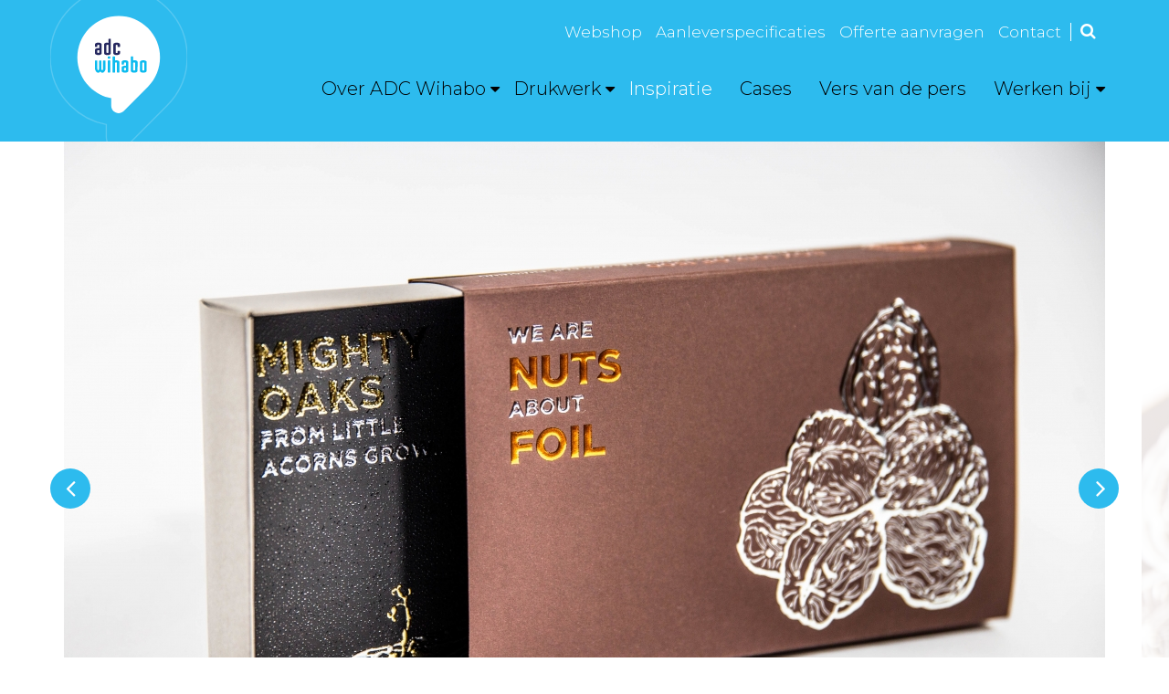

--- FILE ---
content_type: text/html; charset=ISO-8859-1
request_url: https://www.wihabo.nl/inspiratie/ddw18-nuts-about-foil
body_size: 5975
content:
<!DOCTYPE html>
<html lang="nl">
<head>
            <!-- Google Tag Manager -->
        <script>(function(w,d,s,l,i){w[l]=w[l]||[];w[l].push({'gtm.start':
                    new Date().getTime(),event:'gtm.js'});var f=d.getElementsByTagName(s)[0],
                j=d.createElement(s),dl=l!='dataLayer'?'&l='+l:'';j.async=true;j.src=
                'https://www.googletagmanager.com/gtm.js?id='+i+dl;f.parentNode.insertBefore(j,f);
            })(window,document,'script','dataLayer','GTM-W62C4SL');</script>
        <!-- End Google Tag Manager -->

        <!-- Global site tag (gtag.js) - Google Analytics -->
        <script async src="https://www.googletagmanager.com/gtag/js?id=UA-60911393-1"></script>
        <script>
            window.dataLayer = window.dataLayer || [];
            function gtag() {dataLayer.push(arguments);}
            gtag('js', new Date());
            gtag('config', 'UA-60911393-1', {'anonymize_ip': true});
        </script>
    
    <meta charset="iso-8859-1">
    <meta name="viewport" content="width=device-width, initial-scale=1">
    <title>DDW18: Nuts About Foil</title>
    <meta name="author" content="Bianca Pranger"/>
    <meta name="generator" content="DigiFactory Webworks - BUES CMS Onbekend"/>
    <meta name="keywords" content="ADC Wihabo, de meest complete digitale drukkerij van Nederland"/>
    <meta name="description" content="ADC Wihabo, de meest complete digitale drukkerij van Nederland"/>
    <meta name="revisit-after" content="3 days"/>
            <meta name="robots" content="index,follow"/>
        
    <meta name="googlebot" content="noodp"/>
    <meta name="rating" content="general"/>
    <link href="/static/css/style.css?id=064d3563606252405530" rel="stylesheet" type="text/css"/>

		<link rel="alternate" title="RSS Feed nieuws" type="application/rss+xml" href="https://www.wihabo.nl/rss.php"/>
	    <script src='https://www.google.com/recaptcha/api.js?render=6LcycnoUAAAAAFeqYeUWUyFg2QomgOv6y6iEiqr1'></script>
    <script>
        grecaptcha.ready(function () {
            grecaptcha.execute('6LcycnoUAAAAAFeqYeUWUyFg2QomgOv6y6iEiqr1', {action: 'homepage'}).then(function (token) {
                fields = document.getElementsByName("recaptchav3");

                for (var i = 0; i < fields.length; i++) {
                    fields[i].value = token;
                }
            });
        });
    </script>
</head>
<body class="">
<!-- Google Tag Manager (noscript) -->
<noscript><iframe src="https://www.googletagmanager.com/ns.html?id=GTM-W62C4SL"
                  height="0" width="0" style="display:none;visibility:hidden"></iframe></noscript>
<!-- End Google Tag Manager (noscript) -->

<nav class="navbar">
    <div class="container">
        <div class="navbar-header">
            <a class="hidden-xs hidden-sm navbar-brand navbar-brand-large " href="/"><img src="/images/wihabo-logo.svg" alt="" title=""/></a>
            <div class="navbar-wrapper">
                <a class="visible-xs visible-sm navbar-brand navbar-brand-small" href="/"><img src="/images/adc-wihabo-logo-white.svg" alt="" title="" height="48" width="40" /></a>
                <div class="pull-right topmenu">
                    <button type="button" class="navbar-toggle" data-toggle="collapse" data-target="#navbar" aria-expanded="false">
                        <span class="sr-only">Toggle navigation</span> <span class="icon-bar"></span> <span class="icon-bar"></span> <span class="icon-bar"></span>
                    </button>
                    <button type="button" class="navbar-search collapsed hidden-xs" data-toggle="collapse" data-target="#search" aria-expanded="false">
                        <i class="fa fa-search" aria-hidden="true"></i>
                    </button>
                    <div class="topmenu-list">
                        <ul>
<li><a href="/webshop" title="Online bestellen">Webshop</a></li>
<li><a href="/aanleverspecificaties">Aanleverspecificaties</a></li>
<li><a href="/offerte-aanvragen" target="_parent" title="Offerte aanvragen">Offerte aanvragen</a></li>
<li><a href="/contact" title="Contact opnemen met Wihabo">Contact</a></li>
</ul>                    </div>
                </div>
                <div class="clearfix"></div>
                <div id="navbar" class="collapse navbar-collapse">
                    <ul class="nav navbar-nav navbar-right">
                <li title="Over ADC Wihabo" class="">
                <a href="/over-adc-wihabo/over-ons" title="Over ADC Wihabo" target="_self" class="dropdown-toggle" data-toggle="dropdown" role="button" aria-haspopup="true" aria-expanded="false">Over ADC Wihabo</a>
                                    <ul class="dropdown-menu" role="menu">
                                                    <li style="list-style: none;" title="Over ons">
                                <a href="/over-adc-wihabo/over-ons" title="Over ons" target="_self">Over ons</a>
                            </li>
                                                        <li style="list-style: none;" title="Geschiedenis">
                                <a href="/over-adc-wihabo/geschiedenis" title="Geschiedenis" target="_self">Geschiedenis</a>
                            </li>
                                                        <li style="list-style: none;" title="Duurzaamheid">
                                <a href="/over-adc-wihabo/duurzaamheid" title="Duurzaamheid" target="_self">Duurzaamheid</a>
                            </li>
                                                        <li style="list-style: none;" title="Machinepark">
                                <a href="/over-adc-wihabo/machinepark" title="Machinepark" target="_self">Machinepark</a>
                            </li>
                                                </ul>
                                </li>
                        <li title="Drukwerk" class="">
                <a href="/digitaal-drukwerk/bijzonder-drukwerk" title="Drukwerk" target="_self" class="dropdown-toggle" data-toggle="dropdown" role="button" aria-haspopup="true" aria-expanded="false">Drukwerk</a>
                                    <ul class="dropdown-menu" role="menu">
                                                    <li style="list-style: none;" title="Bijzonder drukwerk">
                                <a href="/digitaal-drukwerk/bijzonder-drukwerk" title="Bijzonder drukwerk" target="_self">Bijzonder drukwerk</a>
                            </li>
                                                        <li style="list-style: none;" title="Gepersonaliseerd drukwerk">
                                <a href="/digitaal-drukwerk/gepersonaliseerd-drukwerk" title="Gepersonaliseerd drukwerk" target="_self">Gepersonaliseerd drukwerk</a>
                            </li>
                                                        <li style="list-style: none;" title="Zakelijk drukwerk">
                                <a href="/drukwerk/zakelijk-drukwerk" title="Zakelijk drukwerk" target="_self">Zakelijk drukwerk</a>
                            </li>
                                                </ul>
                                </li>
                        <li title="Inspiratie" class=" active">
                <a href="/inspiratie" title="Inspiratie" target="_self" class="">Inspiratie</a>
                            </li>
                        <li title="Cases" class="">
                <a href="/cases" title="Cases" target="_self" class="">Cases</a>
                            </li>
                        <li title="Vers van de pers" class="">
                <a href="/vers-van-de-pers" title="Vers van de pers" target="_self" class="">Vers van de pers</a>
                            </li>
                        <li title="Werken bij" class="">
                <a href="/werken-bij/vacatures" title="Werken bij" target="_self" class="dropdown-toggle" data-toggle="dropdown" role="button" aria-haspopup="true" aria-expanded="false">Werken bij</a>
                                    <ul class="dropdown-menu" role="menu">
                                                    <li style="list-style: none;" title="Vacatures">
                                <a href="/werken-bij/vacatures" title="Vacatures" target="_self">Vacatures</a>
                            </li>
                                                        <li style="list-style: none;" title="Stages">
                                <a href="/werken-bij/stages" title="Stages" target="_self">Stages</a>
                            </li>
                                                        <li style="list-style: none;" title="Tussenjaar">
                                <a href="/werken-bij/tussenjaar" title="Tussenjaar" target="_self">Tussenjaar</a>
                            </li>
                                                        <li style="list-style: none;" title="Werken bij ADC Wihabo">
                                <a href="/werken-bij/werken-bij-adc-wihabo" title="Werken bij ADC Wihabo" target="_self">Werken bij ADC Wihabo</a>
                            </li>
                                                        <li style="list-style: none;" title="Leerbanen">
                                <a href="/werken-bij/leerbanen" title="Leerbanen" target="_self">Leerbanen</a>
                            </li>
                                                        <li style="list-style: none;" title="Bijbaan">
                                <a href="/werken-bij/bijbaan" title="Bijbaan" target="_self">Bijbaan</a>
                            </li>
                                                </ul>
                                </li>
            </ul>
<div class="visible-xs sec-menu">
    <ul>
<li><a href="/webshop" title="Online bestellen">Webshop</a></li>
<li><a href="/aanleverspecificaties">Aanleverspecificaties</a></li>
<li><a href="/offerte-aanvragen" target="_parent" title="Offerte aanvragen">Offerte aanvragen</a></li>
<li><a href="/contact" title="Contact opnemen met Wihabo">Contact</a></li>
</ul></div>                </div>
                <div class="searchbar collapse" id="search">

                    <form class="search" action="/zoekresultaten" method="get">
    <div class="bubble">
        <input type="text" id="q" name="q" value="" placeholder="Zoeken"/>
        <button type="submit">
            <i class="fa fa-search" aria-hidden="true"></i>
        </button>
    </div>
</form>                </div>
            </div>
        </div>
    </div>
</nav><div class="container-fluid" style="overflow: hidden;">
        <div class="container swiper-container-wrapper">
        <div class="swiper-container swiper-container-inspiration">
            <div class="swiper-wrapper">
                                    <div class="swiper-slide">
                        <img src="/cms/referentie/413.jpg" style="width: 100%; height: auto;"/>
                    </div>
                                        <div class="swiper-slide">
                        <img src="/cms/referentie/414.jpg" style="width: 100%; height: auto;"/>
                    </div>
                                        <div class="swiper-slide">
                        <img src="/cms/referentie/415.jpg" style="width: 100%; height: auto;"/>
                    </div>
                                        <div class="swiper-slide">
                        <img src="/cms/referentie/416.jpg" style="width: 100%; height: auto;"/>
                    </div>
                                        <div class="swiper-slide">
                        <img src="/cms/referentie/417.jpg" style="width: 100%; height: auto;"/>
                    </div>
                                        <div class="swiper-slide">
                        <img src="/cms/referentie/418.jpg" style="width: 100%; height: auto;"/>
                    </div>
                                        <div class="swiper-slide">
                        <img src="/cms/referentie/419.jpg" style="width: 100%; height: auto;"/>
                    </div>
                                        <div class="swiper-slide">
                        <img src="/cms/referentie/420.jpg" style="width: 100%; height: auto;"/>
                    </div>
                                        <div class="swiper-slide">
                        <img src="/cms/referentie/421.jpg" style="width: 100%; height: auto;"/>
                    </div>
                                        <div class="swiper-slide">
                        <img src="/cms/referentie/422.jpg" style="width: 100%; height: auto;"/>
                    </div>
                                        <div class="swiper-slide">
                        <img src="/cms/referentie/423.jpg" style="width: 100%; height: auto;"/>
                    </div>
                                        <div class="swiper-slide">
                        <img src="/cms/referentie/424.jpg" style="width: 100%; height: auto;"/>
                    </div>
                                </div>
        </div>
        <div class="swiper-button-next swiper-button-next-inspiration"><i class="fa fa-angle-right" aria-hidden="true"></i></div>
        <div class="swiper-button-prev swiper-button-prev-inspiration"><i class="fa fa-angle-left" aria-hidden="true"></i></div>
    </div>
</div>    <div class="container title-box title-box-inspiration">
        <div class="row">
            <div class="col-xs-12 col-md-10 col-md-offset-1">
                <div class="bg-grey p30">
                    <div class="title"><h1 title="DDW18: Nuts About Foil">DDW18: Nuts About Foil</h1></div>
                    <p><br />Speciaal voor de Dutch Design Week 2018: een set te gekke kaarten&nbsp;voorzien van foliedruk. Om het extra bijzonder te maken zit de set in een - met folie (!) - gepersonaliseerd doosje.&nbsp;</p>
<br />
<p>De 'Nuts about foil'-kaarten zijn gemaakt in het kader van 'Op de kaart' van <a href="https://www.printpakt.nl/live/" target="_blank" rel="noopener">Print Pakt Live.</a>&nbsp;KVGO-leden zijn uitgedaagd om bijzondere ansichtkaarten met grafische hoogstandjes te maken die uitnodigen om mee te nemen. Bezoekers kunnen de kaarten &ndash; dankzij de hulp van PostNL &ndash; &nbsp;tijdens de Dutch Design Week gratis verzenden!</p>                    <br/> <strong class="black">Getagged in: </strong>
                                            <a class="link-bubble" href="/inspiratie/tags/afwerking">Afwerking</a>
                                                <a class="link-bubble" href="/inspiratie/tags/ddw">ddw</a>
                                                <a class="link-bubble" href="/inspiratie/tags/digitaal">Digitaal</a>
                                                <a class="link-bubble" href="/inspiratie/tags/foliedruk">Foliedruk</a>
                                                <a class="link-bubble" href="/inspiratie/tags/scodix">scodix</a>
                                        </div>
            </div>
        </div>
    </div>
    <div class="container default-box">
        <div class="row mtb-20">
            <div class="col-xs-12 col-md-10 col-md-offset-1 mt-20">
                <a href="/inspiratie" title="Terug naar overzicht"><span class="blue-button" title="Terug naar overzicht">Terug naar overzicht</span></a>
            </div>
        </div>
    </div>
    <div class="container title-box">
        <div class="row">
            <div class="col-xs-12 col-md-8 col-md-offset-2 text-center title">Gerelateerd</div>
        </div>
    </div>
<div class="container">
    <div class="row">            <div class="grid">
                <div class="grid-sizer col-xs-6 col-md-4 col-lg-3"></div>
                                        <div class="grid-item col-xs-6  col-md-4 col-lg-3 ">
                            <a href="/inspiratie/adc-wihabo-x-vouwauto-formule1" class="no-underline" title="ADC Wihabo x VouwAuto - Formule1">
                                <div class="grid-item-container mb-20">
                                    <div class="grid-item-image">
                                        <img src="/cms/referentie/med_1126.jpg" title="" alt="" style="width: 100%; height: auto;"/>
                                    </div>
                                    <div class="title">ADC Wihabo x VouwAuto - Formule1</div>
                                </div>
                            </a>
                        </div>
                                                <div class="grid-item col-xs-6  col-md-4 col-lg-3 ">
                            <a href="/inspiratie/verjaardagskalender-unox" class="no-underline" title="Verjaardagskalender Unox">
                                <div class="grid-item-container mb-20">
                                    <div class="grid-item-image">
                                        <img src="/cms/referentie/med_1021.jpg" title="" alt="" style="width: 100%; height: auto;"/>
                                    </div>
                                    <div class="title">Verjaardagskalender Unox</div>
                                </div>
                            </a>
                        </div>
                                                <div class="grid-item col-xs-6  col-md-4 col-lg-3 ">
                            <a href="/inspiratie/tony-s-chocolonely-giftbox-2-repen" class="no-underline" title="Tony&#039;s Chocolonely Giftbox 2 repen">
                                <div class="grid-item-container mb-20">
                                    <div class="grid-item-image">
                                        <img src="/cms/referentie/med_1070.jpg" title="" alt="" style="width: 100%; height: auto;"/>
                                    </div>
                                    <div class="title">Tony&#039;s Chocolonely Giftbox 2 repen</div>
                                </div>
                            </a>
                        </div>
                                                <div class="grid-item col-xs-6  col-md-4 col-lg-3 ">
                            <a href="/inspiratie/t-waoterrijks-logbuukske-2022" class="no-underline" title="&#039;t Waoterrijks Logbuukske 2022">
                                <div class="grid-item-container mb-20">
                                    <div class="grid-item-image">
                                        <img src="/cms/referentie/med_1091.jpg" title="" alt="" style="width: 100%; height: auto;"/>
                                    </div>
                                    <div class="title">&#039;t Waoterrijks Logbuukske 2022</div>
                                </div>
                            </a>
                        </div>
                                                <div class="grid-item col-xs-6  col-md-4 col-lg-3 ">
                            <a href="/inspiratie/aftelkalender-wihabo-knalpakket" class="no-underline" title="Aftelkalender &#039;Wihabo knalpakket&#039;">
                                <div class="grid-item-container mb-20">
                                    <div class="grid-item-image">
                                        <img src="/cms/referentie/med_970.jpg" title="" alt="" style="width: 100%; height: auto;"/>
                                    </div>
                                    <div class="title">Aftelkalender &#039;Wihabo knalpakket&#039;</div>
                                </div>
                            </a>
                        </div>
                                                <div class="grid-item col-xs-6  col-md-4 col-lg-3 ">
                            <a href="/inspiratie/gepersonaliseerde-aftelkalender-met-tiny-tony-s" class="no-underline" title="Gepersonaliseerde aftelkalender met Tiny Tony&#039;s ">
                                <div class="grid-item-container mb-20">
                                    <div class="grid-item-image">
                                        <img src="/cms/referentie/med_1062.jpg" title="" alt="" style="width: 100%; height: auto;"/>
                                    </div>
                                    <div class="title">Gepersonaliseerde aftelkalender met Tiny Tony&#039;s </div>
                                </div>
                            </a>
                        </div>
                                                <div class="grid-item col-xs-6  col-md-4 col-lg-3 ">
                            <a href="/inspiratie/wihabo-kerstgeschenk-2019" class="no-underline" title="Wihabo kerstgeschenk 2019">
                                <div class="grid-item-container mb-20">
                                    <div class="grid-item-image">
                                        <img src="/cms/referentie/med_1006.jpg" title="" alt="" style="width: 100%; height: auto;"/>
                                    </div>
                                    <div class="title">Wihabo kerstgeschenk 2019</div>
                                </div>
                            </a>
                        </div>
                                                <div class="grid-item col-xs-6  col-md-4 col-lg-3 ">
                            <a href="/inspiratie/geefmomenten-tintelingen" class="no-underline" title="Geefmomenten Tintelingen">
                                <div class="grid-item-container mb-20">
                                    <div class="grid-item-image">
                                        <img src="/cms/referentie/med_562.jpg" title="" alt="" style="width: 100%; height: auto;"/>
                                    </div>
                                    <div class="title">Geefmomenten Tintelingen</div>
                                </div>
                            </a>
                        </div>
                                                <div class="grid-item col-xs-6  col-md-4 col-lg-3 ">
                            <a href="/inspiratie/tony-s-chocolonely-giftbox-1-reep" class="no-underline" title="Tony&#039;s Chocolonely Giftbox 1 reep">
                                <div class="grid-item-container mb-20">
                                    <div class="grid-item-image">
                                        <img src="/cms/referentie/med_1064.jpg" title="" alt="" style="width: 100%; height: auto;"/>
                                    </div>
                                    <div class="title">Tony&#039;s Chocolonely Giftbox 1 reep</div>
                                </div>
                            </a>
                        </div>
                                                <div class="grid-item col-xs-6  col-md-4 col-lg-3 ">
                            <a href="/inspiratie/stageverslag-marloes" class="no-underline" title="Stageverslag Marloes">
                                <div class="grid-item-container mb-20">
                                    <div class="grid-item-image">
                                        <img src="/cms/referentie/med_798.jpg" title="" alt="" style="width: 100%; height: auto;"/>
                                    </div>
                                    <div class="title">Stageverslag Marloes</div>
                                </div>
                            </a>
                        </div>
                                                <div class="grid-item col-xs-6  col-md-4 col-lg-3 ">
                            <a href="/inspiratie/poster-amuerte-coca-leaf-gin" class="no-underline" title="Poster Amuerte Coca Leaf Gin">
                                <div class="grid-item-container mb-20">
                                    <div class="grid-item-image">
                                        <img src="/cms/referentie/med_866.jpg" title="" alt="" style="width: 100%; height: auto;"/>
                                    </div>
                                    <div class="title">Poster Amuerte Coca Leaf Gin</div>
                                </div>
                            </a>
                        </div>
                                                <div class="grid-item col-xs-6  col-md-4 col-lg-3 ">
                            <a href="/inspiratie/boek-art-of-life" class="no-underline" title="Boek Art of Life">
                                <div class="grid-item-container mb-20">
                                    <div class="grid-item-image">
                                        <img src="/cms/referentie/med_699.jpg" title="" alt="" style="width: 100%; height: auto;"/>
                                    </div>
                                    <div class="title">Boek Art of Life</div>
                                </div>
                            </a>
                        </div>
                                                <div class="grid-item col-xs-6  col-md-4 col-lg-3 disappeared">
                            <a href="/inspiratie/tender-krommeakker-zuid" class="no-underline" title="Tender Krommeakker Zuid">
                                <div class="grid-item-container mb-20">
                                    <div class="grid-item-image">
                                        <img src="/cms/referentie/med_647.jpg" title="" alt="" style="width: 100%; height: auto;"/>
                                    </div>
                                    <div class="title">Tender Krommeakker Zuid</div>
                                </div>
                            </a>
                        </div>
                                                <div class="grid-item col-xs-6  col-md-4 col-lg-3 disappeared">
                            <a href="/inspiratie/scodixwaaier" class="no-underline" title="Scodixwaaier">
                                <div class="grid-item-container mb-20">
                                    <div class="grid-item-image">
                                        <img src="/cms/referentie/med_614.jpg" title="" alt="" style="width: 100%; height: auto;"/>
                                    </div>
                                    <div class="title">Scodixwaaier</div>
                                </div>
                            </a>
                        </div>
                                                <div class="grid-item col-xs-6  col-md-4 col-lg-3 disappeared">
                            <a href="/inspiratie/scodix-inspiratiebox" class="no-underline" title="Scodix Inspiratiebox">
                                <div class="grid-item-container mb-20">
                                    <div class="grid-item-image">
                                        <img src="/cms/referentie/med_590.jpg" title="" alt="" style="width: 100%; height: auto;"/>
                                    </div>
                                    <div class="title">Scodix Inspiratiebox</div>
                                </div>
                            </a>
                        </div>
                                                <div class="grid-item col-xs-6  col-md-4 col-lg-3 disappeared">
                            <a href="/inspiratie/boek-de-kunst-van-het-meebewegen" class="no-underline" title="Boek De kunst van het meebewegen">
                                <div class="grid-item-container mb-20">
                                    <div class="grid-item-image">
                                        <img src="/cms/referentie/med_529.jpg" title="" alt="" style="width: 100%; height: auto;"/>
                                    </div>
                                    <div class="title">Boek De kunst van het meebewegen</div>
                                </div>
                            </a>
                        </div>
                                                <div class="grid-item col-xs-6  col-md-4 col-lg-3 disappeared">
                            <a href="/inspiratie/boek-50-jaar-machinefabriek-verhoeven" class="no-underline" title="Boek 50 jaar Machinefabriek Verhoeven">
                                <div class="grid-item-container mb-20">
                                    <div class="grid-item-image">
                                        <img src="/cms/referentie/med_517.jpg" title="" alt="" style="width: 100%; height: auto;"/>
                                    </div>
                                    <div class="title">Boek 50 jaar Machinefabriek Verhoeven</div>
                                </div>
                            </a>
                        </div>
                                                <div class="grid-item col-xs-6  col-md-4 col-lg-3 disappeared">
                            <a href="/inspiratie/stageverslag" class="no-underline" title="Stageverslag">
                                <div class="grid-item-container mb-20">
                                    <div class="grid-item-image">
                                        <img src="/cms/referentie/med_345.jpg" title="" alt="" style="width: 100%; height: auto;"/>
                                    </div>
                                    <div class="title">Stageverslag</div>
                                </div>
                            </a>
                        </div>
                                                <div class="grid-item col-xs-6  col-md-4 col-lg-3 disappeared">
                            <a href="/inspiratie/jaarverslag-kvgo" class="no-underline" title="Jaarverslag KVGO">
                                <div class="grid-item-container mb-20">
                                    <div class="grid-item-image">
                                        <img src="/cms/referentie/med_309.jpg" title="" alt="" style="width: 100%; height: auto;"/>
                                    </div>
                                    <div class="title">Jaarverslag KVGO</div>
                                </div>
                            </a>
                        </div>
                                                <div class="grid-item col-xs-6  col-md-4 col-lg-3 disappeared">
                            <a href="/inspiratie/save-the-date" class="no-underline" title="Save the Date">
                                <div class="grid-item-container mb-20">
                                    <div class="grid-item-image">
                                        <img src="/cms/referentie/med_178.jpg" title="" alt="" style="width: 100%; height: auto;"/>
                                    </div>
                                    <div class="title">Save the Date</div>
                                </div>
                            </a>
                        </div>
                                    </div>
                </div>
</div>

<footer>
    <div class="container-fluid newsletter-box" id="laposta">
    <div class="container">
        <div class="row">
            <div class="col-xs-10 col-xs-offset-1  col-md-5 col-md-offset-0 col-lg-5">
                <img class="wow" src="/images/wow.svg" alt="" title=""/>
            </div>
            <div class="col-xs-10 col-xs-offset-1 col-md-7 col-md-offset-0 col-lg-7 ">
                <div class="title">Wat kan er veel met drukwerk!<br/>
                    Blijf op de hoogte:</div>
                                    <form name="laposta" id="laposta_form" method="post" action="/send_laposta.php">
                        <div class="laposta_box_1">
                            <input type="text" class="" name="voornaam" id="voornaam" value="" placeholder="Voornaam"/>
                        </div>
                        <div class="laposta_box_2">
                            <input type="email" class="" name="emailadres" id="emailadres" value="" placeholder="E-mailadres"/>
                        </div>
                        <div class="laposta_box_3">
                            <input type="hidden" value="" name="recaptchav3">
                            <input type="submit" name="submit" value="Schrijf me in"/>
                        </div>
                    </form>

                                </div>
        </div>
    </div>
</div>
    <div class="container-fluid bg-dark-blue social">
        <div class="container">
            <div class="row">
                <div class="hidden-xs col-sm-2 col-md-1 footer-logo">
                    <img src="/images/adc-wihabo-logo-white.svg" alt="" title="">
                </div>
                <div class="col-xs-10 col-xs-offset-1 col-sm-10 col-sm-offset-0 col-md-6 text-center-xs">
                    <div class="row">
                        <div class="col-xs-12 col-sm-6">Wihabo op social</div>
                        <div class="col-xs-3 col-xs-offset-1 col-sm-1 col-sm-offset-0 text-center"><a href="https://nl.pinterest.com/adcwihabo/" title="ADC Wihabo op Pinterest" target="_blank"><i class="fa fa-pinterest-square" aria-hidden="true"></i></a></div>
                        <div class="col-xs-4 col-sm-1 text-center"><a href="https://www.linkedin.com/company/adcwihabo" target="_blank" title="ADC Wihabo op Linkedin"><i class="fa fa-linkedin-square" aria-hidden="true"></i></a></div>
                        <div class="col-xs-4 col-sm-1 text-center"><a href="https://www.facebook.com/adcwihabo" title="ADC Wihabo op Facebook" target="_blank"><i class="fa fa-facebook-square" aria-hidden="true"></i></a></div>
                        <div class="col-xs-3 col-xs-offset-1 col-sm-1 col-sm-offset-0 text-center"><a href="https://twitter.com/adcwihabo" title="ADC Wihabo op Twitter" target="_blank"><i class="fa fa-twitter-square" aria-hidden="true"></i></a></div>
                        <div class="col-xs-4 col-sm-1 text-center"><a href="https://www.instagram.com/adcwihabo/" title="ADC Wihabo op instagram" target="_blank"><i class="fa fa-instagram" aria-hidden="true"></i></a></div>
                        <div class="col-xs-4 col-sm-1 text-center"><a href="https://www.youtube.com/@adcwihabo" title="ADC Wihabo op Youtube" target="_blank"><i class="fa fa-youtube" aria-hidden="true"></i></a></div>
                    </div>
                </div>
            </div>
        </div>
    </div>
    <div class="relative">
        <div class="flex absolute-box">
            <div class="hidden-xs left bg-light-blue flex-grow"></div>
            <div class="container flex" style="padding: 0;">
                <div class="row flex" style="margin: 0; width: 100%;">
                    <div class="hidden-xs col-sm-4 col-md-3 bg-light-blue"></div>
                    <div class="col-xs-12 col-sm-8 col-md-9 bg-blue"></div>
                </div>
            </div>
            <div class="hidden-xs right bg-blue flex-grow"></div>
        </div>
        <div class="bg-dot"></div>
        <div class="container footer-content">
            <div class="row">
                <div class="col-sm-4 col-md-3 footer-left">
                    <p><a href="/over-adc-wihabo" title="Over ADC Wihabo">&gt; Over ADC Wihabo</a></p>
<p><a href="/cases" title="Cases">&gt; Cases</a></p>
<p><a href="/inspiratie" title="Inspiratie">&gt; Inspiratie</a></p>
<p><a href="/vers-van-de-pers" title="Vers van de pers">&gt; Vers van de pers</a></p>
<p><a href="/contact" title="Contact">&gt; Contact<br /><br /></a></p>
<p><a href="/webshop">&gt; Webshop</a></p>
<p><a href="/offerte-aanvragen">&gt; Offerte aanvragen</a></p>
<p><a href="/aanlever-en-machinespecificaties" title="Aanleverspecificaties">&gt; Aanleverspecificaties</a></p>
<p><a href="/privacy-policy" title="Privacy Policy">&gt; Privacy Policy</a></p>
<p><a href="/cookies" title="Cookie Policy van Wihabo">&gt; Cookies</a></p>                </div>
                <div class=" col-xs-12 col-sm-7 col-sm-offset-1 col-md-8 col-md-offset-1 footer-right">
                    <div class="row">
                        <div class="col-xs-12">
                            <div class="title">Contact</div>
                        </div>
                    </div>
                    <div class="row">
                        <div class="col-xs-12 col-sm-5">
                            <p>Rietveldenweg 60<br />5222 AS 's-Hertogenbosch</p>
<br />
<p>Wij zijn er (in ieder geval) op:</p>
<p>maandag t/m vrijdag</p>
<p>08.30 - 17.00 uur</p>
<br />
<p>
<script src="https://consent.cookiebot.com/uc.js" data-cbid="a67f91ed-483d-4044-9de2-23687496bab3" data-blockingmode="auto"></script>
</p>                        </div>
                        <div class="col-xs-12 col-sm-6">
                            <p>Heb je een vraag? Bel ons dan:</p>
<p><strong><a href="tel:0735340700" target="_blank" class="phone" rel="noopener">073 534 07 00</a></strong></p>
<br />
<p>Of stuur een mailtje naar:</p>
<p><strong><a href="mailto:info@adcwihabo.nl" class="mail">info@adcwihabo.nl<br /><br /></a></strong>ADC Wihabo is onderdeel <br />van <strong><a href="http://www.adc.nl">ADC Nederland</a></strong></p>                        </div>
                    </div>
                </div>
            </div>
        </div>
    </div>
</footer>
<script src="/static/js/app.js?id=f6528577d367db7c723e" type="text/javascript"></script>
<script>
    var refreshedToken = false;
    var attempt = 1;

    $('form').submit(function (event) {
        var form = $(this);

        if(refreshedToken === false) {
            event.preventDefault(); //The form wouln't be submitted Yet.
        } else {
            return true;
        }

        grecaptcha.ready(function () {
            grecaptcha.execute('6LcycnoUAAAAAFeqYeUWUyFg2QomgOv6y6iEiqr1', {action: 'inspiratie'}).then(function (token) {
                $('[name="recaptchav3"]').val(token);

                refreshedToken = true;

                form.find('*[type="submit"]').click();
            });
        });
    });
</script>
<script>$(window).on("load", function()
{
    var gridItem = $('.grid').masonry({
        itemSelector: '.grid-item', // use a separate class for itemSelector, other than .col-
        columnWidth: '.grid-sizer',
        percentPosition: true
    });
    
    gridItem.imagesLoaded().progress(function() {
    
        gridItem.masonry('layout');
    });
    
    $('.grid-item').appear();
    
    $(document.body).on("appear", ".grid-item", function(e) {
        $(this).removeClass("disappeared");
    });
});</script>
</body></html>

--- FILE ---
content_type: image/svg+xml
request_url: https://www.wihabo.nl/images/button_onder.svg
body_size: 263
content:
<svg width="31px" height="32px" viewBox="0 0 31 32" version="1.1" xmlns="http://www.w3.org/2000/svg" xmlns:xlink="http://www.w3.org/1999/xlink">
    <defs></defs>
    <g id="Page-1" stroke="none" stroke-width="1" fill="none" fill-rule="evenodd">
        <g id="button_onder" transform="translate(15.500000, 16.000000) rotate(180.000000) translate(-15.500000, -16.000000) " fill-rule="nonzero" fill="#2DBAED">
            <path d="M0.7,20 L0.7,5.2 C0.7,0.6 6.1,-1.7 9.3,1.6 L25.1,17.8 C28.1,20.5 30.4,24.6 30.4,31.1" id="Shape" transform="translate(15.550000, 15.571853) scale(-1, 1) translate(-15.550000, -15.571853) "></path>
        </g>
    </g>
</svg>

--- FILE ---
content_type: image/svg+xml
request_url: https://www.wihabo.nl/images/wow.svg
body_size: 8079
content:
<?xml version="1.0" encoding="utf-8"?>
<!-- Generator: Adobe Illustrator 21.1.0, SVG Export Plug-In . SVG Version: 6.00 Build 0)  -->
<svg version="1.1" id="Laag_1" xmlns="http://www.w3.org/2000/svg" xmlns:xlink="http://www.w3.org/1999/xlink" x="0px" y="0px"
	 viewBox="0 0 410 191.6" style="enable-background:new 0 0 410 191.6;" xml:space="preserve">
<style type="text/css">
	.st0{fill:#FFFFFF;}
	.st1{fill:#2DBBEE;}
</style>
<g>
	<path d="M404.5,80.2c0.1,1.5,1.5,2.7,3,2.5c1.5-0.1,2.7-1.5,2.5-3c-0.1-1.5-1.5-2.7-3-2.5C405.5,77.3,404.3,78.7,404.5,80.2
		 M394.2,92.7c0.1,1.5,1.5,2.7,3,2.5c1.5-0.1,2.7-1.5,2.5-3c-0.1-1.5-1.5-2.7-3-2.5C395.2,89.8,394.1,91.1,394.2,92.7 M384,105.1
		c0.1,1.5,1.5,2.7,3,2.5c1.5-0.1,2.7-1.5,2.5-3c-0.1-1.5-1.5-2.7-3-2.5C385,102.2,383.9,103.6,384,105.1 M381.7,93.7
		c0.2,2.3,2.2,4,4.5,3.8s4-2.2,3.8-4.5s-2.2-4-4.5-3.8S381.5,91.4,381.7,93.7 M384.4,75.8c3-0.2,5.3-2.9,5.1-6
		c-0.2-3.1-2.9-5.3-6-5.1c-3,0.2-5.3,2.9-5.1,6C378.7,73.7,381.3,76,384.4,75.8 M384.5,77.6c-2.3,0.2-4,2.2-3.8,4.5s2.2,4,4.5,3.8
		s4-2.2,3.8-4.5C388.8,79.2,386.8,77.4,384.5,77.6 M352.5,128.5c0.1,1.5,1.5,2.7,3,2.5c1.5-0.1,2.7-1.5,2.5-3
		c-0.1-1.5-1.5-2.7-3-2.5C353.5,125.6,352.4,126.9,352.5,128.5 M342.2,140.9c0.1,1.5,1.5,2.7,3,2.5s2.7-1.5,2.5-3
		c-0.1-1.5-1.5-2.7-3-2.5C343.2,138,342.1,139.4,342.2,140.9 M332,153.3c0.1,1.5,1.5,2.7,3,2.5c1.5-0.1,2.7-1.5,2.5-3
		c-0.1-1.5-1.5-2.7-3-2.5C333,150.4,331.9,151.8,332,153.3 M329.7,141.9c0.2,2.3,2.2,4,4.5,3.8s4-2.2,3.8-4.5s-2.2-4-4.5-3.8
		C331.2,137.6,329.5,139.6,329.7,141.9 M321.8,165.7c0.1,1.5,1.5,2.7,3,2.5c1.5-0.1,2.7-1.5,2.5-3c-0.1-1.5-1.5-2.7-3-2.5
		S321.6,164.2,321.8,165.7 M319.4,154.3c0.2,2.3,2.2,4,4.5,3.8s4-2.2,3.8-4.5s-2.2-4-4.5-3.8C321,150,319.3,152,319.4,154.3
		 M310.6,166.6c0.1,1.5,1.5,2.7,3,2.5c1.5-0.1,2.7-1.5,2.5-3c-0.1-1.5-1.5-2.7-3-2.5S310.5,165.1,310.6,166.6 M308.3,155.2
		c0.2,2.3,2.2,4,4.5,3.8s4-2.2,3.8-4.5s-2.2-4-4.5-3.8S308.1,152.9,308.3,155.2 M299.4,167.6c0.1,1.5,1.5,2.7,3,2.5
		c1.5-0.1,2.7-1.5,2.5-3c-0.1-1.5-1.5-2.7-3-2.5C300.4,164.7,299.3,166,299.4,167.6 M297.1,156.1c0.2,2.3,2.2,4,4.5,3.8
		s4-2.2,3.8-4.5s-2.2-4-4.5-3.8S296.9,153.9,297.1,156.1 M288.2,168.5c0.1,1.5,1.5,2.7,3,2.5c1.5-0.1,2.7-1.5,2.5-3
		c-0.1-1.5-1.5-2.7-3-2.5C289.2,165.6,288.1,166.9,288.2,168.5 M285.9,157.1c0.2,2.3,2.2,4,4.5,3.8s4-2.2,3.8-4.5s-2.2-4-4.5-3.8
		S285.7,154.8,285.9,157.1 M277.1,169.4c0.1,1.5,1.5,2.7,3,2.5c1.5-0.1,2.7-1.5,2.5-3c-0.1-1.5-1.5-2.7-3-2.5
		C278.1,166.5,276.9,167.8,277.1,169.4 M274.7,158c0.2,2.3,2.2,4,4.5,3.8s4-2.2,3.8-4.5s-2.2-4-4.5-3.8
		C276.3,153.7,274.6,155.7,274.7,158 M265.9,170.3c0.1,1.5,1.5,2.7,3,2.5c1.5-0.1,2.7-1.5,2.5-3c-0.1-1.5-1.5-2.7-3-2.5
		C266.9,167.4,265.8,168.7,265.9,170.3 M263.6,158.9c0.2,2.3,2.2,4,4.5,3.8s4-2.2,3.8-4.5s-2.2-4-4.5-3.8
		C265.1,154.6,263.4,156.6,263.6,158.9 M254.7,171.2c0.1,1.5,1.5,2.7,3,2.5c1.5-0.1,2.7-1.5,2.5-3c-0.1-1.5-1.5-2.7-3-2.5
		C255.7,168.3,254.6,169.7,254.7,171.2 M252.4,159.8c0.2,2.3,2.2,4,4.5,3.8c2.3-0.2,4-2.2,3.8-4.5s-2.2-4-4.5-3.8
		C253.9,155.5,252.2,157.5,252.4,159.8 M243.5,172.1c0.1,1.5,1.5,2.7,3,2.5c1.5-0.1,2.7-1.5,2.5-3c-0.1-1.5-1.5-2.7-3-2.5
		C244.5,169.2,243.4,170.6,243.5,172.1 M241.2,160.7c0.2,2.3,2.2,4,4.5,3.8s4-2.2,3.8-4.5s-2.2-4-4.5-3.8S241,158.4,241.2,160.7
		 M230,161.6c0.2,2.3,2.2,4,4.5,3.8s4-2.2,3.8-4.5s-2.2-4-4.5-3.8C231.6,157.3,229.9,159.3,230,161.6 M220.3,162.4
		c0.1,1.5,1.5,2.7,3,2.5c1.5-0.1,2.7-1.5,2.5-3c-0.1-1.5-1.5-2.7-3-2.5C221.3,159.5,220.1,160.9,220.3,162.4 M176.4,167.9
		c0.1,1.6,1.6,2.8,3.2,2.7c1.6-0.1,2.9-1.6,2.7-3.2c-0.1-1.6-1.6-2.8-3.2-2.7C177.5,164.9,176.2,166.3,176.4,167.9 M162.9,169
		c0.2,2.4,2.3,4.3,4.8,4.1c2.4-0.2,4.3-2.3,4.1-4.8c-0.2-2.4-2.3-4.3-4.8-4.1S162.7,166.6,162.9,169 M153.4,182.1
		c0.1,1.6,1.6,2.8,3.2,2.7c1.6-0.1,2.9-1.6,2.7-3.2c-0.1-1.6-1.6-2.8-3.2-2.7C154.5,179.1,153.3,180.5,153.4,182.1 M150.9,170
		c0.2,2.4,2.3,4.3,4.8,4.1c2.4-0.2,4.3-2.3,4.1-4.8c-0.2-2.4-2.3-4.3-4.8-4.1C152.6,165.4,150.7,167.5,150.9,170 M141.4,183.1
		c0.1,1.6,1.6,2.8,3.2,2.7c1.6-0.1,2.9-1.6,2.7-3.2c-0.1-1.6-1.6-2.8-3.2-2.7C142.5,180.1,141.3,181.5,141.4,183.1 M139,171
		c0.2,2.4,2.3,4.3,4.8,4.1c2.4-0.2,4.3-2.3,4.1-4.8c-0.2-2.4-2.3-4.3-4.8-4.1C140.6,166.4,138.8,168.5,139,171 M129.5,184.1
		c0.1,1.6,1.6,2.8,3.2,2.7c1.6-0.1,2.9-1.6,2.7-3.2c-0.1-1.6-1.6-2.8-3.2-2.7C130.6,181,129.3,182.5,129.5,184.1 M127,171.9
		c0.2,2.4,2.3,4.3,4.8,4.1c2.4-0.2,4.3-2.3,4.1-4.8c-0.2-2.4-2.3-4.3-4.8-4.1C128.6,167.4,126.8,169.5,127,171.9 M117.5,185.1
		c0.1,1.6,1.6,2.8,3.2,2.7c1.6-0.1,2.9-1.6,2.7-3.2c-0.1-1.6-1.6-2.8-3.2-2.7C118.6,182,117.4,183.4,117.5,185.1 M115,172.9
		c0.2,2.4,2.3,4.3,4.8,4.1c2.4-0.2,4.3-2.3,4.1-4.8c-0.2-2.4-2.3-4.3-4.8-4.1S114.8,170.5,115,172.9 M105.5,186
		c0.1,1.6,1.6,2.8,3.2,2.7c1.6-0.1,2.9-1.6,2.7-3.2c-0.1-1.6-1.6-2.8-3.2-2.7C106.6,183,105.4,184.4,105.5,186 M103.1,173.9
		c0.2,2.4,2.3,4.3,4.8,4.1c2.5-0.2,4.3-2.3,4.1-4.8c-0.2-2.4-2.3-4.3-4.8-4.1C104.7,169.3,102.9,171.4,103.1,173.9 M93.6,187
		c0.1,1.6,1.6,2.8,3.2,2.7c1.6-0.1,2.9-1.6,2.7-3.2c-0.1-1.6-1.6-2.8-3.2-2.7C94.6,183.9,93.4,185.4,93.6,187 M91.1,174.8
		c0.2,2.4,2.3,4.3,4.8,4.1c2.5-0.2,4.3-2.3,4.1-4.8c-0.2-2.4-2.3-4.3-4.8-4.1C92.7,170.3,90.9,172.4,91.1,174.8 M81.6,188
		c0.1,1.6,1.6,2.8,3.2,2.7c1.6-0.1,2.9-1.6,2.7-3.2c-0.1-1.6-1.6-2.8-3.2-2.7C82.7,184.9,81.4,186.3,81.6,188 M79.1,175.8
		c0.2,2.4,2.3,4.3,4.8,4.1c2.5-0.2,4.3-2.3,4.1-4.8c-0.2-2.4-2.3-4.3-4.8-4.1S78.9,173.4,79.1,175.8 M69.6,188.9
		c0.1,1.6,1.6,2.8,3.2,2.7c1.6-0.1,2.8-1.6,2.7-3.2s-1.6-2.8-3.2-2.7C70.7,185.9,69.5,187.3,69.6,188.9 M67.1,176.8
		c0.2,2.4,2.3,4.3,4.8,4.1c2.5-0.2,4.3-2.3,4.1-4.8c-0.2-2.4-2.3-4.3-4.8-4.1C68.8,172.2,66.9,174.3,67.1,176.8 M56.6,177.6
		c0.1,1.6,1.6,2.8,3.2,2.7c1.6-0.1,2.9-1.6,2.7-3.2c-0.1-1.6-1.6-2.8-3.2-2.7C57.7,174.6,56.5,176,56.6,177.6 M54.2,165.5
		c0.2,2.4,2.3,4.3,4.8,4.1s4.3-2.3,4.1-4.8c-0.2-2.4-2.3-4.3-4.8-4.1C55.8,160.9,54,163,54.2,165.5 M43.7,166.3
		c0.1,1.6,1.6,2.8,3.2,2.7c1.6-0.1,2.9-1.6,2.7-3.2c-0.1-1.6-1.6-2.8-3.2-2.7C44.8,163.3,43.5,164.7,43.7,166.3 M40.9,154.2
		c0.2,2.6,2.5,4.5,5.1,4.3s4.6-2.5,4.3-5.1c-0.2-2.6-2.5-4.5-5.1-4.3C42.6,149.3,40.7,151.6,40.9,154.2 M30.7,155
		c0.1,1.6,1.6,2.8,3.2,2.7c1.6-0.1,2.9-1.6,2.7-3.2c-0.1-1.6-1.6-2.8-3.2-2.7C31.8,152,30.6,153.4,30.7,155 M28.2,142.9
		c0.2,2.4,2.3,4.3,4.8,4.1c2.4-0.2,4.3-2.3,4.1-4.8c-0.2-2.4-2.3-4.3-4.8-4.1C29.8,138.3,28,140.4,28.2,142.9 M27.2,130.6
		c0.2,2.4,2.3,4.3,4.8,4.1c2.5-0.2,4.3-2.3,4.1-4.8c-0.2-2.4-2.3-4.3-4.8-4.1C28.9,126,27,128.2,27.2,130.6 M26.6,116.4
		c-0.2,0.6-0.4,1.3-0.3,2c0.2,2.4,2.3,4.3,4.8,4.1c2.1-0.2,3.6-1.7,3.9-3.7c0.2-0.6,0.4-1.3,0.3-2c-0.2-2.5-2.3-4.3-4.8-4.1
		C28.4,112.8,26.9,114.4,26.6,116.4 M25.6,104.1c-0.2,0.6-0.4,1.3-0.3,2c0.2,2.4,2.3,4.3,4.8,4.1c2.1-0.2,3.6-1.8,4-3.8
		c0.2-0.6,0.4-1.3,0.3-2c-0.2-2.4-2.3-4.3-4.8-4.1C27.4,100.5,25.9,102.1,25.6,104.1 M23,92.9c0.3,3.3,3.1,5.7,6.4,5.4
		c3.3-0.3,5.7-3.1,5.4-6.4c-0.3-3.3-3.1-5.7-6.4-5.4C25.1,86.8,22.7,89.6,23,92.9 M33.8,79.6c-0.3-3.3-3.1-5.7-6.4-5.4
		c-3.3,0.3-5.7,3.1-5.4,6.4s3.1,5.7,6.4,5.4C31.6,85.8,34.1,82.9,33.8,79.6 M17.7,143.7c0.1,1.6,1.6,2.8,3.2,2.7
		c1.6-0.1,2.9-1.6,2.7-3.2c-0.1-1.6-1.6-2.8-3.2-2.7S17.6,142.1,17.7,143.7 M16.7,131.5c0.1,1.6,1.6,2.8,3.2,2.7
		c1.6-0.1,2.9-1.6,2.7-3.2c-0.1-1.6-1.6-2.8-3.2-2.7C17.8,128.4,16.6,129.8,16.7,131.5 M16,117.8c-0.2,0.4-0.3,0.9-0.3,1.4
		c0.1,1.6,1.6,2.8,3.2,2.7c1.5-0.1,2.5-1.3,2.7-2.7c0.2-0.4,0.3-0.9,0.3-1.4c-0.1-1.6-1.6-2.8-3.2-2.7
		C17.2,115.2,16.1,116.4,16,117.8 M13.5,106.1c0.2,2.5,2.3,4.3,4.8,4.1c2.5-0.2,4.3-2.3,4.1-4.8s-2.3-4.3-4.8-4.1
		S13.3,103.6,13.5,106.1 M12.5,93.8c0.2,2.5,2.3,4.3,4.8,4.1c2.5-0.2,4.3-2.3,4.1-4.8s-2.3-4.3-4.8-4.1S12.3,91.3,12.5,93.8
		 M5.9,69.5c-0.1-1.6-1.6-2.9-3.2-2.7C1.1,66.9-0.2,68.4,0,70c0.1,1.6,1.6,2.9,3.2,2.7C4.8,72.6,6,71.1,5.9,69.5 M6.9,81.8
		c-0.1-1.6-1.6-2.9-3.2-2.7c-1.6,0.1-2.9,1.6-2.7,3.2c0.1,1.6,1.6,2.9,3.2,2.7C5.8,84.9,7,83.5,6.9,81.8 M7.9,94.1
		c-0.1-1.6-1.6-2.8-3.2-2.7S1.8,93,2,94.6c0.1,1.6,1.6,2.8,3.2,2.7C6.8,97.2,8,95.8,7.9,94.1 M8.9,106.5c-0.1-1.6-1.6-2.9-3.2-2.7
		c-1.6,0.1-2.8,1.6-2.7,3.2s1.6,2.9,3.2,2.7C7.8,109.5,9,108.1,8.9,106.5 M16.9,56.2c-0.1-1.6-1.6-2.9-3.2-2.7
		c-1.6,0.1-2.8,1.6-2.7,3.2s1.6,2.9,3.2,2.7C15.8,59.3,17,57.8,16.9,56.2 M19.3,68.4c-0.2-2.5-2.3-4.3-4.8-4.1
		c-2.5,0.2-4.3,2.3-4.1,4.8s2.3,4.3,4.8,4.1C17.7,73,19.5,70.9,19.3,68.4 M20.3,80.7c-0.2-2.4-2.3-4.3-4.8-4.1
		c-2.5,0.2-4.3,2.3-4.1,4.8s2.3,4.3,4.8,4.1S20.5,83.2,20.3,80.7 M27.8,42.9c-0.1-1.6-1.6-2.9-3.2-2.7c-1.6,0.1-2.9,1.6-2.7,3.2
		c0.1,1.6,1.6,2.9,3.2,2.7C26.8,46,28,44.6,27.8,42.9 M30.6,55.1c-0.2-2.6-2.5-4.6-5.1-4.3c-2.6,0.2-4.6,2.5-4.3,5.1
		c0.2,2.6,2.5,4.6,5.1,4.3C28.9,60,30.8,57.7,30.6,55.1 M32.8,67.3c-0.3-3.3-3.1-5.7-6.4-5.4c-3.3,0.3-5.7,3.1-5.4,6.4
		s3.1,5.7,6.4,5.4C30.6,73.4,33.1,70.6,32.8,67.3 M38.8,29.6c-0.1-1.6-1.6-2.9-3.2-2.7c-1.6,0.1-2.9,1.6-2.7,3.2
		c0.1,1.6,1.6,2.9,3.2,2.7C37.7,32.7,38.9,31.3,38.8,29.6 M41.3,41.8c-0.2-2.5-2.3-4.3-4.8-4.1s-4.3,2.3-4.1,4.8s2.3,4.3,4.8,4.1
		C39.7,46.4,41.5,44.3,41.3,41.8 M49.8,16.3c-0.1-1.6-1.6-2.9-3.2-2.7c-1.6,0.1-2.9,1.6-2.7,3.2c0.1,1.6,1.6,2.9,3.2,2.7
		C48.7,19.4,49.9,18,49.8,16.3 M52.3,28.5c-0.2-2.5-2.3-4.3-4.8-4.1s-4.3,2.3-4.1,4.8c0.2,2.5,2.3,4.3,4.8,4.1
		C50.6,33.1,52.5,31,52.3,28.5 M61.8,15.4c-0.1-1.6-1.6-2.8-3.2-2.7c-1.6,0.1-2.9,1.6-2.7,3.2c0.1,1.6,1.6,2.8,3.2,2.7
		C60.7,18.4,61.9,17,61.8,15.4 M64.2,27.6c-0.2-2.5-2.3-4.3-4.8-4.1c-2.4,0.2-4.3,2.3-4.1,4.8c0.2,2.4,2.3,4.3,4.8,4.1
		S64.4,30,64.2,27.6 M73.7,14.4c-0.1-1.6-1.6-2.8-3.2-2.7c-1.6,0.1-2.8,1.6-2.7,3.2c0.1,1.6,1.6,2.8,3.2,2.7
		C72.7,17.5,73.9,16,73.7,14.4 M76.2,26.6c-0.2-2.5-2.3-4.3-4.8-4.1c-2.4,0.2-4.3,2.3-4.1,4.8c0.2,2.5,2.3,4.3,4.8,4.1
		S76.4,29,76.2,26.6 M85.7,13.4c-0.1-1.6-1.6-2.9-3.2-2.7c-1.6,0.1-2.9,1.6-2.7,3.2c0.1,1.6,1.6,2.9,3.2,2.7
		C84.6,16.5,85.8,15.1,85.7,13.4 M88.2,25.6c-0.2-2.5-2.3-4.3-4.8-4.1c-2.4,0.2-4.3,2.3-4.1,4.8c0.2,2.5,2.3,4.3,4.8,4.1
		S88.4,28.1,88.2,25.6 M97.7,12.5c-0.1-1.6-1.6-2.9-3.2-2.7c-1.6,0.1-2.8,1.6-2.7,3.2c0.1,1.6,1.6,2.9,3.2,2.7
		C96.6,15.5,97.8,14.1,97.7,12.5 M100.2,24.6c-0.2-2.5-2.3-4.3-4.8-4.1c-2.5,0.2-4.3,2.3-4.1,4.8c0.2,2.4,2.3,4.3,4.8,4.1
		C98.5,29.2,100.4,27.1,100.2,24.6 M109.7,11.5c-0.1-1.6-1.6-2.8-3.2-2.7c-1.6,0.1-2.9,1.6-2.7,3.2c0.1,1.6,1.6,2.8,3.2,2.7
		C108.6,14.5,109.8,13.1,109.7,11.5 M112.1,23.7c-0.2-2.5-2.3-4.3-4.8-4.1c-2.5,0.2-4.3,2.3-4.1,4.8c0.2,2.4,2.3,4.3,4.8,4.1
		S112.3,26.1,112.1,23.7 M121.6,10.5c-0.1-1.6-1.6-2.9-3.2-2.7c-1.6,0.1-2.9,1.6-2.7,3.2c0.1,1.6,1.6,2.9,3.2,2.7
		C120.5,13.6,121.8,12.1,121.6,10.5 M124.1,22.7c-0.2-2.4-2.3-4.3-4.8-4.1c-2.4,0.2-4.3,2.3-4.1,4.8s2.3,4.3,4.8,4.1
		S124.3,25.2,124.1,22.7 M133.6,9.5c-0.1-1.6-1.6-2.9-3.2-2.7c-1.6,0.1-2.8,1.6-2.7,3.2s1.6,2.9,3.2,2.7
		C132.5,12.6,133.7,11.2,133.6,9.5 M136.1,21.7c-0.2-2.4-2.3-4.3-4.8-4.1c-2.5,0.2-4.3,2.3-4.1,4.8c0.2,2.4,2.3,4.3,4.8,4.1
		S136.3,24.2,136.1,21.7 M148.1,20.8c-0.2-2.4-2.3-4.3-4.8-4.1c-2.5,0.2-4.3,2.3-4.1,4.8c0.2,2.4,2.3,4.3,4.8,4.1
		C146.4,25.4,148.3,23.2,148.1,20.8 M158.6,19.9c-0.1-1.6-1.6-2.8-3.2-2.7c-1.6,0.1-2.8,1.6-2.7,3.2s1.6,2.8,3.2,2.7
		C157.5,23,158.7,21.5,158.6,19.9 M161,32.1c-0.2-2.4-2.3-4.3-4.8-4.1c-2.4,0.2-4.3,2.3-4.1,4.8c0.2,2.4,2.3,4.3,4.8,4.1
		S161.2,34.6,161,32.1 M181.6,25.7c-0.1-1.6-1.5-2.9-3.1-2.8s-2.9,1.5-2.8,3.1c0.1,1.6,1.5,2.9,3.1,2.8
		C180.5,28.8,181.7,27.4,181.6,25.7 M193.2,13c-0.1-1.6-1.5-2.9-3.1-2.8s-2.9,1.5-2.8,3.1c0.1,1.6,1.5,2.9,3.1,2.8
		C192.1,16.1,193.3,14.7,193.2,13 M195.4,24.9c-0.2-2.4-2.3-4.3-4.7-4.2c-2.5,0.2-4.3,2.3-4.2,4.7c0.2,2.4,2.3,4.3,4.7,4.2
		C193.7,29.4,195.6,27.3,195.4,24.9 M205.6,12.3c-0.1-1.6-1.5-2.9-3.1-2.8s-2.9,1.5-2.8,3.1c0.1,1.6,1.5,2.9,3.1,2.8
		C204.4,15.3,205.7,13.9,205.6,12.3 M207.8,24.1c-0.2-2.4-2.3-4.3-4.7-4.2c-2.5,0.2-4.3,2.3-4.2,4.7c0.2,2.4,2.3,4.3,4.7,4.2
		S207.9,26.6,207.8,24.1 M217.9,11.5c-0.1-1.6-1.5-2.9-3.1-2.8s-2.9,1.5-2.8,3.1c0.1,1.6,1.5,2.9,3.1,2.8S218,13.1,217.9,11.5
		 M220.1,23.3c-0.2-2.4-2.3-4.3-4.7-4.2s-4.3,2.3-4.2,4.7c0.2,2.4,2.3,4.3,4.7,4.2C218.4,27.9,220.3,25.8,220.1,23.3 M230.2,10.7
		c-0.1-1.6-1.5-2.9-3.1-2.8c-1.6,0.1-2.9,1.5-2.8,3.1c0.1,1.6,1.5,2.9,3.1,2.8C229.1,13.7,230.3,12.3,230.2,10.7 M232.5,22.6
		c-0.2-2.4-2.3-4.3-4.7-4.2s-4.3,2.3-4.2,4.7c0.2,2.4,2.3,4.3,4.7,4.2C230.7,27.1,232.6,25,232.5,22.6 M233.2,34.5
		c-0.2-2.4-2.3-4.3-4.7-4.1c-2.5,0.2-4.3,2.3-4.2,4.7c0.2,2.4,2.3,4.3,4.7,4.1C231.5,39.1,233.4,37,233.2,34.5 M243.3,21.9
		c-0.1-1.6-1.5-2.9-3.1-2.8s-2.9,1.5-2.8,3.1s1.5,2.9,3.1,2.8C242.2,24.9,243.4,23.5,243.3,21.9 M245.5,33.8
		c-0.2-2.4-2.3-4.3-4.7-4.2c-2.5,0.2-4.3,2.3-4.2,4.7c0.2,2.4,2.3,4.3,4.7,4.2C243.8,38.3,245.7,36.2,245.5,33.8 M259.1,22.2
		c-0.1-1.5-1.5-2.7-3-2.5c-1.5,0.1-2.7,1.5-2.5,3c0.1,1.5,1.5,2.7,3,2.5C258.1,25.1,259.2,23.8,259.1,22.2 M261.4,33.7
		c-0.2-2.3-2.2-4-4.5-3.8c-0.8,0.1-1.5,0.4-2.1,0.9c-0.5-0.3-1-0.4-1.6-0.4c-1.6,0.1-2.9,1.5-2.8,3.1s1.5,2.9,3.1,2.8
		c0.1,0,0.1,0,0.2,0c0.8,1.3,2.2,2.1,3.8,2C259.9,38,261.6,36,261.4,33.7 M271.7,21.2c-0.2-2.3-2.2-4-4.5-3.8s-4,2.2-3.8,4.5
		s2.2,4,4.5,3.8C270.1,25.5,271.8,23.5,271.7,21.2 M280.5,8.9c-0.1-1.5-1.5-2.7-3-2.5c-1.5,0.1-2.7,1.5-2.5,3c0.1,1.5,1.5,2.7,3,2.6
		C279.5,11.7,280.6,10.4,280.5,8.9 M282.8,20.3c-0.2-2.3-2.2-4-4.5-3.8s-4,2.2-3.8,4.5s2.2,4,4.5,3.8S283,22.6,282.8,20.3 M291.7,8
		c-0.1-1.5-1.5-2.7-3-2.5c-1.5,0.1-2.7,1.5-2.5,3c0.1,1.5,1.5,2.7,3,2.5C290.7,10.8,291.8,9.5,291.7,8 M294,19.4
		c-0.2-2.3-2.2-4-4.5-3.8s-4,2.2-3.8,4.5s2.2,4,4.5,3.8S294.2,21.7,294,19.4 M302.9,7.1c-0.1-1.5-1.5-2.7-3-2.5
		c-1.5,0.1-2.7,1.5-2.5,3c0.1,1.5,1.5,2.7,3,2.5C301.9,9.9,303,8.6,302.9,7.1 M305.2,18.5c-0.2-2.3-2.2-4-4.5-3.8s-4,2.2-3.8,4.5
		s2.2,4,4.5,3.8C303.7,22.8,305.4,20.8,305.2,18.5 M314,6.1c-0.1-1.5-1.5-2.7-3-2.5c-1.5,0.1-2.7,1.5-2.5,3c0.1,1.5,1.5,2.7,3,2.5
		C313,9,314.2,7.7,314,6.1 M316.4,17.6c-0.2-2.3-2.2-4-4.5-3.8s-4,2.2-3.8,4.5s2.2,4,4.5,3.8C314.8,21.9,316.5,19.9,316.4,17.6
		 M318.4,27.6c-0.8-2.3-3.1-3.9-5.7-3.7c-1.8,0.1-3.3,1.2-4.2,2.6l-2.1,0.5c-1.1-1.5-2.9-2.3-4.8-2.2c-2.5,0.2-4.5,2.1-5,4.5
		l-0.5,0.1c-0.8-2.3-3.1-3.9-5.7-3.7c-3,0.2-5.3,2.9-5.1,5.9h-0.1c-0.3-3-2.9-5.3-6-5.1c-3,0.2-5.3,2.9-5.1,6
		c0.1,0.8,0.3,1.6,0.7,2.3l0.3,3.5l19.8-4.9l17.2,42.4l-1.9-46.2L318.4,27.6z M325.2,5.2c-0.1-1.5-1.5-2.7-3-2.5
		c-1.5,0.1-2.7,1.5-2.5,3c0.1,1.5,1.5,2.7,3,2.5C324.2,8.1,325.3,6.8,325.2,5.2 M327.5,16.7c-0.2-2.3-2.2-4-4.5-3.8s-4,2.2-3.8,4.5
		s2.2,4,4.5,3.8S327.7,19,327.5,16.7 M336.4,4.3c-0.1-1.5-1.5-2.7-3-2.5c-1.5,0.1-2.7,1.5-2.5,3c0.1,1.5,1.5,2.7,3,2.5
		C335.4,7.2,336.5,5.9,336.4,4.3 M347.6,3.4c-0.1-1.5-1.5-2.7-3-2.5c-1.5,0.1-2.7,1.5-2.5,3c0.1,1.5,1.5,2.7,3,2.5
		S347.7,5,347.6,3.4 M358.7,2.5c-0.1-1.5-1.5-2.7-3-2.5c-1.5,0.1-2.7,1.5-2.5,3c0.1,1.5,1.5,2.7,3,2.5
		C357.7,5.4,358.9,4.1,358.7,2.5 M370.8,13.2c-0.1-1.5-1.5-2.7-3-2.5c-1.5,0.1-2.7,1.5-2.5,3c0.1,1.5,1.5,2.7,3,2.5
		S371,14.7,370.8,13.2 M373.2,24.6c-0.2-2.3-2.2-4-4.5-3.8s-4,2.2-3.8,4.5s2.2,4,4.5,3.8C371.6,28.9,373.3,26.9,373.2,24.6
		 M360.1,101.2c-0.7,0.5-1.2,1.2-1.6,1.9c-0.1-0.1-0.2-0.2-0.3-0.3l0.2-3C358.9,100.4,359.5,100.9,360.1,101.2 M359.2,89.7
		c-0.1,0.1-0.1,0.1-0.2,0.2v-0.4C359.1,89.6,359.1,89.6,359.2,89.7 M316.4,126.5c-0.2,0.3-0.4,0.6-0.6,0.9c-0.4-0.5-1-1-1.6-1.3
		v-0.6c0.5-0.4,0.9-0.9,1.3-1.5L316.4,126.5z M270,130c-0.3-0.2-0.5-0.4-0.8-0.6c0.1-0.1,0.2-0.2,0.4-0.3L270,130z M127.6,154.1
		c-0.2,0.1-0.4,0.2-0.6,0.4v-0.6C127.2,154,127.4,154.1,127.6,154.1 M76,146c-0.3,0.3-0.5,0.7-0.8,1.1c-0.6-0.7-1.3-1.3-2.1-1.7
		c0.7-0.6,1.3-1.2,1.8-2c0,0.1,0.1,0.1,0.1,0.1L76,146z M64,133.8c-1.1,0.9-2,2.1-2.5,3.5c-1-1.5-2.6-2.5-4.4-2.6
		c1.9-0.3,3.5-1.4,4.6-2.8C62.4,132.7,63.1,133.3,64,133.8 M62.6,121.3c-0.4,0.4-0.8,0.9-1.1,1.4c-0.6-0.7-1.3-1.3-2.1-1.7
		c0.5-0.4,0.9-0.9,1.3-1.4C61.2,120.2,61.9,120.8,62.6,121.3 M61.6,109c-0.4,0.4-0.8,0.9-1.1,1.4c-0.6-0.7-1.3-1.3-2.1-1.7
		c0.5-0.4,0.9-0.9,1.3-1.4C60.2,108,60.9,108.5,61.6,109 M91.4,55.3c0.2-0.3,0.5-0.6,0.6-0.9c0.6,0.7,1.3,1.3,2.1,1.7
		c-0.7,0.6-1.3,1.2-1.8,2c-0.1-0.1-0.1-0.1-0.2-0.2L91.4,55.3z M95.1,68.4C95.1,68.4,95.1,68.5,95.1,68.4
		C95.1,68.5,95.1,68.5,95.1,68.4L95.1,68.4z M51.2,121.6c-0.7,0.6-1.3,1.2-1.8,2c-0.8-0.9-1.8-1.7-3-2.1c0.9-0.7,1.5-1.7,1.8-2.8
		C49,119.9,50,120.9,51.2,121.6 M363.1,42.9c1.1-0.8,1.9-2,2.3-3.3c1.1,1.6,3,2.7,5,2.5c3-0.2,5.3-2.9,5.1-6c-0.2-3.1-2.9-5.3-6-5.1
		c-2.1,0.2-3.8,1.5-4.6,3.3c-0.5-1-1.3-1.9-2.3-2.5l0.2-3.7c0.4-0.8,0.5-1.7,0.5-2.7c0-0.4-0.1-0.8-0.2-1.1l0.7-10.9l-2.8,0.7V14
		c-0.2-2.3-2.2-4-4.5-3.8s-4,2.2-3.8,4.5c0,0.5,0.2,0.9,0.3,1.3l-3.5,0.8c0.2-0.6,0.4-1.2,0.3-1.9c-0.2-2.3-2.2-4-4.5-3.8
		s-4,2.2-3.8,4.5c0.1,1.1,0.6,2.1,1.4,2.8L336,20c1.6-0.7,2.7-2.3,2.6-4.2c-0.2-2.3-2.2-4-4.5-3.8s-4,2.2-3.8,4.5s2.1,4,4.4,3.8
		l-14.4,3.4v0.9c-0.8,0.8-1.3,1.8-1.6,2.9l17.4-4.3l-4,81l-24.5,6.1l-18.4-42.1l3.4,45.8l-24.5,6.1L254,96.4c-1,6.7-3.6,12.9-8,18.8
		c-7.1,9.4-16.7,15.1-29,17.1c-12.3,1.9-23.2-0.5-32.8-7.3c-6.3-4.4-10.9-10-13.8-16.5l-5.2,29.1l-28.7,3.3l-14.8-50.5l-2.8,52.5
		l-28.7,3.3L53.3,61l30.6-3.6l16.5,50.3l1.4-52.4l31.1-3.6l13.4,50.6l4.6-52.7l30.6-3.6l-2.6,14.6c6.6-6.6,14.8-10.8,24.9-12.4
		c8.2-1.3,15.8-0.6,22.8,2l26-6.4l19.9,41.7L268,40l4.8-1.2c-0.6-0.4-1.3-0.7-2-0.9c1.8-1,3-3.1,2.8-5.3c-0.2-3.1-2.9-5.3-6-5.1
		c-3,0.2-5.3,2.9-5.1,6c0.1,1.3,0.7,2.5,1.5,3.4l-7,1.7c-1.1-0.6-2.4-0.9-3.7-0.8c-2.2,0.1-4.2,1.3-5.4,2.9l-4.8,1.1
		c-0.6-0.2-1.3-0.4-2-0.3c-1.2,0.1-2.3,0.7-3.1,1.5l-0.7,0.2c-1.8-0.7-3.7-1.3-5.6-1.8c-0.8-0.4-1.7-0.6-2.7-0.6c-3-0.6-6-0.9-9.1-1
		c1.3-1.2,2-2.8,1.9-4.7c-0.2-3.3-3-5.7-6.3-5.5s-5.8,3-5.6,6.3c0.1,1.8,1,3.3,2.3,4.3c-0.3,0-0.7,0.1-1,0.1
		c-1.4,0.2-2.9,0.5-4.3,0.8c1.6-1.2,2.6-3.1,2.5-5.2c-0.2-3.3-3-5.7-6.3-5.5s-5.8,3-5.6,6.3c0.2,2.9,2.4,5.2,5.2,5.5
		c-2.4,0.7-4.6,1.5-6.8,2.6l0,0l1.6-8.6l-0.6,0.1c-0.5-3-3.1-5.1-6.2-5c-3.2,0.2-5.6,2.9-5.5,6.1l-1.7,0.2c-0.2-2.5-2.4-4.4-5-4.3
		c-2.6,0.2-4.6,2.4-4.4,5c0,0.1,0,0.1,0,0.1l-4.7,0.4c0-0.1,0-0.2,0-0.3c-0.1-1.6-1.5-2.9-3.1-2.8s-2.9,1.5-2.8,3.1
		c0,0.2,0,0.3,0.1,0.5l-1.5,0.1c-1.5-1.4-3.5-2.2-5.7-2.1c-2.3,0.2-4.2,1.4-5.4,3.1l-0.8,0.1c-0.9-0.9-2.1-1.6-3.4-2
		c2-1.1,3.2-3.3,3-5.7c-0.3-3.3-3.1-5.7-6.4-5.4c-3.3,0.3-5.7,3.1-5.4,6.4c0.2,2.4,1.8,4.3,3.9,5.1c-1.3,0.6-2.3,1.5-3.1,2.6h-0.5
		c-0.9-1-2.1-1.7-3.5-2.1c2-1.1,3.2-3.3,3-5.7c-0.3-3.3-3.1-5.7-6.4-5.4c-3.3,0.3-5.7,3.1-5.4,6.4c0.2,2.4,1.8,4.3,3.9,5.1
		c-1.3,0.6-2.5,1.6-3.2,2.8h-0.2c-1-1.1-2.2-1.9-3.6-2.2c2-1.1,3.2-3.3,3-5.7c-0.3-3.3-3.1-5.7-6.4-5.4c-3.3,0.3-5.7,3.1-5.4,6.4
		c0.2,2.4,1.8,4.3,3.9,5.1c-1.4,0.6-2.6,1.6-3.3,2.9c-1-1.1-2.3-2-3.8-2.4c2-1.1,3.2-3.3,3-5.7c-0.3-3.3-3.1-5.7-6.4-5.4
		c-3.3,0.3-5.7,3.1-5.4,6.4c0.2,2.4,1.8,4.3,3.9,5.1c-1.4,0.6-2.6,1.6-3.3,2.9c-1-1.1-2.3-2-3.8-2.4c2-1.1,3.2-3.3,3-5.7
		c-0.3-3.3-3.1-5.7-6.4-5.4c-3.3,0.3-5.7,3.1-5.4,6.4c0.2,2.4,1.8,4.3,3.9,5.1c-1.4,0.6-2.6,1.6-3.3,2.9c-1-1.1-2.3-2-3.8-2.4
		c2-1.1,3.2-3.3,3-5.7c-0.3-3.3-3.1-5.7-6.4-5.4c-3.3,0.3-5.7,3.1-5.4,6.4c0.2,2.4,1.8,4.3,3.9,5.1c-1.4,0.6-2.6,1.6-3.3,2.9
		c-1-1.1-2.3-2-3.8-2.4c2-1.1,3.2-3.3,3-5.7c-0.3-3.3-3.1-5.7-6.4-5.4c-3.3,0.3-5.7,3.1-5.4,6.4c0.2,2.4,1.8,4.3,3.9,5.1
		c-1.4,0.6-2.6,1.6-3.3,2.9c-1-1.1-2.3-2-3.8-2.4c2-1.1,3.2-3.3,3-5.7c-0.3-3.3-3.1-5.7-6.4-5.4c-3.3,0.3-5.7,3.1-5.4,6.4
		c0.2,2.4,1.8,4.3,3.9,5.1c-1.4,0.6-2.6,1.6-3.3,2.9c-1-1.1-2.3-2-3.8-2.4c2-1.1,3.2-3.3,3-5.7c-0.3-3.3-3.1-5.7-6.4-5.4
		c-3.3,0.3-5.7,3.1-5.4,6.4c0.2,2.4,1.8,4.3,3.9,5.1c-1.7,0.8-3.1,2.2-3.8,3.9l-0.6,0.1c-1.2-1.5-3-2.4-5.1-2.2
		c-3.3,0.3-5.7,3.1-5.4,6.4s3.1,5.7,6.4,5.4c2-0.2,3.6-1.3,4.6-2.9l1.6,4.4c-0.3,0.5-0.6,1-0.8,1.6c-1.2-1.7-3.2-2.8-5.4-2.6
		c-3.3,0.3-5.7,3.1-5.4,6.4c0.3,3.3,3.1,5.7,6.4,5.4c2.2-0.2,4-1.6,4.9-3.5c0.7,1.3,1.7,2.4,3,3.1c-1.1,0.9-2,2.1-2.5,3.5
		c-1.2-1.7-3.2-2.8-5.4-2.6c-3.3,0.3-5.7,3.1-5.4,6.4s3.1,5.7,6.4,5.4c2-0.2,3.6-1.3,4.6-2.8c0.6,1.3,1.5,2.3,2.6,3.1
		c-0.8,0.8-1.4,1.8-1.7,2.8c-1.2-1.7-3.2-2.8-5.4-2.6c-3.3,0.3-5.7,3.1-5.4,6.4c0.3,3.3,3.1,5.7,6.4,5.4c2.2-0.2,4-1.6,4.9-3.5
		c0.7,1.3,1.7,2.4,3,3.1c-1.1,0.9-2,2.1-2.5,3.5c-1.2-1.7-3.2-2.8-5.4-2.6c-3.3,0.3-5.7,3.1-5.4,6.4c0.3,3.3,3.1,5.7,6.4,5.4
		c2.2-0.2,4-1.6,4.9-3.5c0.7,1.3,1.7,2.4,3,3.1c-1.4,1.1-2.3,2.7-2.7,4.5c-1.2-1.7-3.2-2.8-5.4-2.6c-3.3,0.3-5.7,3.1-5.4,6.4
		c0.2,2.1,1.4,3.8,3.1,4.7c-2.2,1.4-3.6,4-3.4,6.8c0.3,3.7,3.3,6.6,7,6.8c-2.9,0.6-5,3.2-4.7,6.2c0.3,3.3,3.1,5.7,6.4,5.4
		c3.3-0.3,5.7-3.1,5.4-6.4c-0.2-2.9-2.6-5.1-5.4-5.4c2.2-0.4,4-1.7,5-3.4c1.3,1.5,3.2,2.5,5.2,2.6c-2.9,0.6-5,3.2-4.7,6.2
		c0.3,3.3,3.1,5.7,6.4,5.4c2.2-0.2,4-1.6,4.9-3.5c0.7,1.3,1.7,2.4,3,3.1c-1.1,0.9-2,2.1-2.5,3.5c-1.2-1.7-3.2-2.8-5.4-2.6
		c-3.3,0.3-5.7,3.1-5.4,6.4c0.3,3.3,3.1,5.7,6.4,5.4c2.2-0.2,4-1.6,4.9-3.5c1,1.8,2.7,3.2,4.7,3.7c-2,1.1-3.2,3.3-3,5.6
		c0.3,3.3,3.1,5.7,6.4,5.4c3.3-0.3,5.7-3.1,5.4-6.4c-0.2-2.4-1.8-4.3-3.9-5.1c1.4-0.6,2.6-1.6,3.3-2.9c1,1.1,2.3,2,3.8,2.3
		c-2,1.1-3.2,3.2-3,5.6c0.3,3.3,3.1,5.7,6.4,5.4c1.4-0.1,2.7-0.8,3.7-1.7l4.4-0.4c1.1,0.8,2.5,1.2,4,1.1s2.9-0.8,3.8-1.9l4-0.4
		c1.1,0.9,2.6,1.4,4.2,1.3c1.6-0.1,3-0.9,4-2l3.6-0.3c1.2,1,2.7,1.5,4.3,1.4c1.7-0.1,3.2-1,4.1-2.2l3.3-0.3v-0.1
		c1.2,1.1,2.8,1.8,4.5,1.6c1.8-0.1,3.3-1.1,4.3-2.4l3.1-0.3c1.2,1.2,2.8,1.8,4.6,1.7c1.8-0.1,3.4-1.1,4.4-2.6l2.8-0.3
		c1.2,1.3,2.9,2,4.8,1.8c1.9-0.2,3.5-1.2,4.5-2.7l2.6-0.2c1.2,1.3,3,2.1,4.9,2c2-0.2,3.7-1.3,4.6-2.9l4.2-0.4v-0.1
		c0.8,0.6,1.9,1,3,0.9c2.5-0.2,4.3-2.3,4.1-4.8c-0.2-2.4-2.3-4.3-4.8-4.1c-0.3,0-0.6,0.1-0.9,0.2l0.1-0.6c0.2,0,0.5,0,0.7,0
		c3.9-0.3,6.8-3.6,6.8-7.5c0.3,0.3,0.6,0.5,0.9,0.8c9.7,7.8,20.6,11.8,32.6,11.8c2.6,0,5.3-0.2,8-0.6c1.4-0.2,2.7-0.4,4-0.7
		c1,0.7,2.2,1,3.5,0.9c2.1-0.2,3.8-1.5,4.6-3.2c0.4-0.2,0.9-0.3,1.3-0.5c1,1.8,3,3,5.3,2.8c3-0.2,5.3-2.9,5.1-6
		c-0.1-0.8-0.3-1.5-0.6-2.1c0.5-0.3,0.9-0.7,1.4-1c-0.5,0.9-0.7,2-0.7,3.1c0.2,3.1,2.9,5.3,6,5.1c3-0.2,5.3-2.9,5.1-6
		c-0.2-2.2-1.7-4-3.6-4.8c1.3-0.6,2.4-1.5,3.1-2.7c0.9,1.1,2.1,1.8,3.5,2.2c-1.8,1-3,3-2.8,5.3c0.2,3.1,2.9,5.3,6,5.1
		c3-0.2,5.3-2.9,5.1-6c-0.2-2.2-1.7-4-3.6-4.8c1.3-0.6,2.4-1.5,3.1-2.7c0.9,1.1,2.1,1.8,3.5,2.2c-1.8,1-3,3.1-2.8,5.3
		c0.2,3.1,2.9,5.3,6,5.1c3-0.2,5.3-2.9,5.1-6c-0.1-1.2-0.6-2.3-1.4-3.2l2.6-0.6c-0.8,1.1-1.3,2.4-1.1,3.8c0.2,3.1,2.9,5.3,6,5.1
		c3-0.2,5.3-2.9,5.1-6c-0.2-2-1.4-3.7-3.1-4.5l5-1.2c0.4,0.2,0.7,0.3,1.1,0.4c-1.8,1-3,3.1-2.8,5.3c0.2,3.1,2.9,5.3,6,5.1
		c3-0.2,5.3-2.9,5.1-6c-0.2-2.2-1.7-4-3.6-4.8c1-0.5,1.9-1.1,2.6-2l1-0.2c0.8,0.8,1.9,1.4,3,1.7c-1.8,1-3,3-2.8,5.3
		c0.2,3.1,2.9,5.3,6,5.1c3-0.2,5.3-2.9,5.1-6c-0.2-2.2-1.7-4-3.6-4.8c1.3-0.6,2.4-1.5,3.1-2.7c0.9,1.1,2.1,1.8,3.5,2.2
		c-1.8,1-3,3.1-2.8,5.3c0.2,3.1,2.9,5.3,6,5.1c3-0.2,5.3-2.9,5.1-6c-0.2-2.2-1.7-4-3.6-4.8c1.8-0.8,3.2-2.3,3.8-4.2
		c1.1,1.6,3,2.6,5,2.5c3-0.2,5.3-2.9,5.1-6c0-0.2-0.1-0.3-0.1-0.5l1.3-0.3c0,0.2,0,0.5,0,0.7c0.2,2.4,2.3,4.3,4.8,4.1
		c2.4-0.2,4.3-2.3,4.1-4.8c-0.1-0.7-0.3-1.3-0.6-1.9l8.9-2.1l0.3-5c0.9-0.8,1.5-2.1,1.4-3.4c-0.1-0.9-0.4-1.7-1-2.4l0.1-1
		c0.6-0.5,1.2-1.1,1.7-1.8c1.2,1.4,2.8,2.3,4.7,2.4c-0.7,0.6-1.2,1.4-1.1,2.4c0.1,1.5,1.5,2.7,3,2.5c1.5-0.1,2.7-1.5,2.5-3
		c-0.1-1.1-0.8-1.9-1.7-2.3c1.6-0.5,2.9-1.6,3.8-3c1.4,1.6,3.5,2.6,5.8,2.4c3.8-0.3,6.6-3.7,6.3-7.5c-0.3-3.8-3.7-6.7-7.5-6.4
		c-2.3,0.2-4.2,1.5-5.4,3.3c-0.5-0.6-1.2-1.2-1.9-1.6c1.8-1.4,2.8-3.6,2.6-6c-0.2-2.4-1.6-4.4-3.6-5.5c1.1-0.8,1.9-2,2.3-3.3
		c1.1,1.6,3,2.7,5,2.5c3-0.2,5.3-2.9,5.1-6c-0.2-3.1-2.9-5.3-6-5.1c-2.1,0.2-3.8,1.5-4.6,3.3c-0.6-1.2-1.6-2.2-2.8-2.9
		c1.1-0.8,1.9-2,2.3-3.3c1.1,1.6,3,2.7,5,2.5c3-0.2,5.3-2.9,5.1-6c-0.2-3.1-2.9-5.3-6-5.1c-2.1,0.2-3.8,1.5-4.6,3.3
		c-0.6-1.2-1.6-2.2-2.8-2.9c1.1-0.8,1.9-2,2.3-3.3c1.1,1.6,3,2.7,5,2.5c3-0.2,5.3-2.9,5.1-6c-0.2-3.1-2.9-5.3-6-5.1
		c-2.1,0.2-3.8,1.5-4.6,3.3c-0.6-1.2-1.6-2.2-2.8-2.9c1.1-0.8,1.9-2,2.3-3.3c1.1,1.6,3,2.7,5,2.5c3-0.2,5.3-2.9,5.1-6
		c-0.2-3.1-2.9-5.3-6-5.1c-2.1,0.2-3.8,1.5-4.6,3.3C365.2,44.5,364.3,43.5,363.1,42.9 M211.8,102.3c-0.1,0.4-0.2,0.7-0.3,1.1
		c-0.1-0.3-0.2-0.5-0.3-0.8C211.4,102.5,211.6,102.4,211.8,102.3 M223,100.6c2.2-3.5,2.9-7.7,2.1-12.6c-0.8-4.9-2.7-8.6-6-11.4
		c-3.2-2.7-6.9-3.8-11.1-3.1c-4.2,0.7-7.4,2.8-9.6,6.4c-2.2,3.6-3,7.8-2.2,12.7c0.8,4.8,2.7,8.6,5.9,11.3c3.2,2.7,6.9,3.7,11.2,3
		C217.6,106.2,220.9,104.1,223,100.6 M375,98.4c2.3-0.2,4-2.2,3.8-4.5s-2.2-4-4.5-3.8s-4,2.2-3.8,4.5S372.7,98.6,375,98.4 M383,23.8
		c-0.1-1.5-1.5-2.7-3-2.5c-1.5,0.1-2.7,1.5-2.5,3c0.1,1.5,1.5,2.7,3,2.5C381.9,26.7,383.1,25.3,383,23.8 M385.5,35.2
		c-0.2-2.4-2.3-4.3-4.8-4.1c-2.4,0.2-4.3,2.3-4.1,4.8c0.2,2.5,2.3,4.3,4.8,4.1S385.7,37.7,385.5,35.2 M387.6,46.7
		c-0.2-3.1-2.9-5.3-6-5.1c-3,0.2-5.3,2.9-5.1,6c0.2,3.1,2.9,5.3,6,5.1C385.6,52.4,387.8,49.7,387.6,46.7 M388.5,58.2
		c-0.2-3.1-2.9-5.3-6-5.1c-3,0.2-5.3,2.9-5.1,6c0.2,3.1,2.9,5.3,6,5.1C386.5,64,388.8,61.3,388.5,58.2 M395.1,34.5
		c-0.1-1.5-1.5-2.7-3-2.6s-2.7,1.5-2.5,3c0.1,1.5,1.5,2.7,3,2.5C394.1,37.3,395.2,36,395.1,34.5 M397.4,45.9c-0.2-2.3-2.2-4-4.5-3.8
		s-4,2.2-3.8,4.5s2.2,4,4.5,3.8S397.6,48.2,397.4,45.9 M398.3,57.4c-0.2-2.3-2.2-4-4.5-3.8s-4,2.2-3.8,4.5s2.2,4,4.5,3.8
		C396.8,61.8,398.5,59.7,398.3,57.4 M399.3,69c-0.2-2.3-2.2-4-4.5-3.8s-4,2.2-3.8,4.5s2.2,4,4.5,3.8C397.7,73.3,399.4,71.3,399.3,69
		 M400.2,80.5c-0.2-2.3-2.2-4-4.5-3.8s-4,2.2-3.8,4.5s2.2,4,4.5,3.8C398.7,84.9,400.4,82.8,400.2,80.5 M407.2,45.1
		c-0.1-1.5-1.5-2.7-3-2.5c-1.5,0.1-2.7,1.5-2.5,3c0.1,1.5,1.5,2.7,3,2.5C406.2,48,407.3,46.6,407.2,45.1 M408.1,56.6
		c-0.1-1.5-1.5-2.7-3-2.5c-1.5,0.1-2.7,1.5-2.5,3c0.1,1.5,1.5,2.7,3,2.5C407.1,59.5,408.2,58.2,408.1,56.6 M409.1,68.2
		c-0.1-1.5-1.5-2.7-3-2.5c-1.5,0.1-2.7,1.5-2.5,3c0.1,1.5,1.5,2.7,3,2.5C408,71.1,409.2,69.7,409.1,68.2"/>
	<path class="st0" d="M217.2,97.1c-1.2,1.9-2.8,2.9-5.2,3.3c-2.4,0.3-4.2-0.1-5.9-1.5c-1.9-1.6-3.1-4-3.6-7.2s-0.1-5.9,1.3-8.1
		c1.2-1.9,2.8-3,5.1-3.3l0.7-0.1c2-0.2,3.5,0.4,5.1,1.7c2,1.7,3.2,4.1,3.7,7.3C218.9,92.3,218.5,94.9,217.2,97.1 M223,100.6
		c2.2-3.5,2.9-7.7,2.1-12.6c-0.8-4.9-2.7-8.6-6-11.4c-3.2-2.7-6.9-3.8-11.1-3.1c-4.2,0.7-7.4,2.8-9.6,6.4c-2.2,3.6-3,7.8-2.2,12.7
		c0.8,4.8,2.7,8.6,5.9,11.3c3.2,2.7,6.9,3.7,11.2,3C217.6,106.2,220.9,104.1,223,100.6 M312.1,75.8l-1.9-46.2l26.1-6.5l-4,81
		l-24.5,6.1l-18.4-42.1l3.4,45.8l-24.5,6.1l-14.1-23.7c-1,6.7-3.6,12.9-8,18.8c-7.1,9.4-16.7,15.1-29,17.1
		c-12.3,1.9-23.2-0.5-32.8-7.3c-6.3-4.4-10.9-10-13.8-16.5l-5.2,29.1l-28.7,3.3l-14.8-50.5l-2.8,52.5l-28.7,3.3L53.5,60.9l30.6-3.6
		l16.5,50.3l1.4-52.4l31.1-3.6l13.4,50.6l4.6-52.7l30.6-3.6l-2.6,14.6c6.6-6.6,14.8-10.8,24.9-12.4c8.2-1.3,15.8-0.6,22.8,2l26-6.4
		l19.9,41.7l-4.5-45.5l26.6-6.6L312.1,75.8z M303.3,24.5l0.5,13.4l-5-12.3L280,30.3l-0.2-0.5L261,35l1.3,13.2l-5.8-12.1l-29.7,7.4
		c-7.7-2.5-15.8-3.1-24.2-1.7c-5,0.8-9.7,2.2-14.1,4.2l1.3-7.4l-44.9,5.2l-1.7,20l-5.1-19.2l-42.6,4.9L95,69.4l-6.3-19.1l-44.9,5.2
		l42.4,98l39.2-4.6l1-19.2l5.4,18.5l39.2-4.5l3.2-18c1.8,1.7,3.7,3.3,5.8,4.8c11.1,7.8,23.8,10.6,37.9,8.4s25.3-8.8,33.4-19.7
		c1.7-2.2,3.1-4.5,4.4-6.9l9.2,15.5l34.8-8.6l-0.9-12.6l5,11.5l34.8-8.6l4.7-94.9L303.3,24.5z"/>
	<path class="st1" d="M223,100.6c-2.2,3.5-5.4,5.6-9.7,6.3c-4.3,0.7-8-0.3-11.2-3s-5.1-6.5-5.9-11.3c-0.8-4.9,0-9.1,2.2-12.7
		s5.4-5.7,9.6-6.4c4.2-0.7,7.9,0.4,11.1,3.1c3.2,2.7,5.2,6.5,6,11.4C225.9,92.9,225.2,97.1,223,100.6 M310.2,29.7l1.9,46.2
		l-17.2-42.4l-26.6,6.6l4.5,45.5l-19.9-41.7l-26,6.4c-7-2.6-14.6-3.3-22.8-2c-10.1,1.6-18.3,5.8-24.9,12.4l2.6-14.6l-30.6,3.6
		l-4.6,52.7l-13.4-50.6l-31.1,3.6l-1.4,52.4L84.2,57.5l-30.6,3.6l36.9,85.2l28.7-3.3l2.8-52.5l14.8,50.5l28.7-3.3l5.2-29.1
		c3,6.5,7.5,12.1,13.8,16.5c9.6,6.8,20.5,9.2,32.8,7.3c12.3-1.9,21.9-7.6,29-17.1c4.4-5.8,7-12.1,8-18.8l14.1,23.7l24.5-6.1
		l-3.4-45.8l18.4,42.1l24.5-6.1l4-81L310.2,29.7z"/>
</g>
</svg>


--- FILE ---
content_type: image/svg+xml
request_url: https://www.wihabo.nl/images/lijn_header.svg
body_size: 1120
content:
<?xml version="1.0" encoding="utf-8"?>
<!-- Generator: Adobe Illustrator 21.1.0, SVG Export Plug-In . SVG Version: 6.00 Build 0)  -->
<svg version="1.1" id="Laag_1" xmlns="http://www.w3.org/2000/svg" xmlns:xlink="http://www.w3.org/1999/xlink" x="0px" y="0px"
	 viewBox="0 0 2448.4 185.1" style="enable-background:new 0 0 2448.4 185.1;" xml:space="preserve">
<style type="text/css">
	.st0{fill:none;stroke:#FFFFFF;stroke-width:1.455;stroke-linecap:round;stroke-miterlimit:10;stroke-dasharray:2.857,1.857;}
	.st1{fill:none;stroke:#FFFFFF;stroke-width:1.455;stroke-linecap:round;stroke-miterlimit:10;stroke-dasharray:3.007,2.007;}
	.st2{fill:none;stroke:#FFFFFF;stroke-width:1.455;stroke-linecap:round;stroke-miterlimit:10;stroke-dasharray:3.007,2.006;}
	.st3{fill:none;stroke:#FFFFFF;stroke-width:1.455;stroke-linecap:round;stroke-miterlimit:10;stroke-dasharray:2.989,1.989;}
	.st4{fill:none;stroke:#FFFFFF;stroke-width:1.455;stroke-linecap:round;stroke-miterlimit:10;stroke-dasharray:3.005,2.005;}
	.st5{fill:none;stroke:#FFFFFF;stroke-width:1.455;stroke-linecap:round;stroke-miterlimit:10;stroke-dasharray:3.001,2;}
	.st6{fill:none;stroke:#FFFFFF;stroke-width:1.455;stroke-linecap:round;stroke-miterlimit:10;stroke-dasharray:3.011,2.011;}
	.st7{fill:none;stroke:#FFFFFF;stroke-width:1.455;stroke-linecap:round;stroke-miterlimit:10;stroke-dasharray:3.002,2.002;}
	.st8{fill:none;stroke:#FFFFFF;stroke-width:1.455;stroke-linecap:round;stroke-miterlimit:10;}
	.st9{fill:none;stroke:#FFFFFF;stroke-width:1.455;stroke-linecap:round;stroke-miterlimit:10;stroke-dasharray:2.993,1.992;}
	.st10{fill:none;stroke:#FFFFFF;stroke-width:1.455;stroke-linecap:round;stroke-miterlimit:10;stroke-dasharray:3.008,2.007;}
	.st11{fill:none;stroke:#FFFFFF;stroke-width:1.455;stroke-linecap:round;stroke-miterlimit:10;stroke-dasharray:3.014,2.014;}
	.st12{fill:none;stroke:#FFFFFF;stroke-width:1.455;stroke-linecap:round;stroke-miterlimit:10;stroke-dasharray:2.997,1.997;}
	.st13{fill:none;stroke:#FFFFFF;stroke-width:1.455;stroke-linecap:round;stroke-miterlimit:10;stroke-dasharray:2.995,1.995;}
	.st14{fill:none;stroke:#FFFFFF;stroke-width:1.455;stroke-linecap:round;stroke-miterlimit:10;stroke-dasharray:2.987,1.987;}
</style>
<g>
	<line class="st0" x1="0.9" y1="4" x2="0.9" y2="31.4"/>
	<path class="st1" d="M0.7,37.2c-0.3,18.8,4,107.1,109.6,108.5"/>
	<path class="st2" d="M116.4,145.7c119.4-2.1,268.5-110.5,390.8-116.9"/>
	<path class="st3" d="M513.2,28.6c123.7-2.8,326.1,105,494,104.1"/>
	<path class="st4" d="M1013.2,132.7c156.3-2,303.3-16.6,324-18.7"/>
	<path class="st5" d="M1343.2,113.5c30.2-2.1,250.6-16.2,458,14.9"/>
	<path class="st6" d="M1807.2,129.2c34.7,4.7,318.7,42.4,424,35.7"/>
	<path class="st7" d="M2237.2,164.4c105.3-9.1,80.2-76.3,208.1-118"/>
	<path class="st8" d="M2446.3,46.2c0.5-0.2,1-0.3,1.4-0.5 M2232.2,164.8c0.5,0,1-0.1,1.5-0.1c0.5,0,1-0.1,1.5-0.1 M1802.2,128.5
		c0.5,0.1,1,0.1,1.5,0.2c0,0,0.5,0.1,1.5,0.2 M1338.2,113.9c1-0.1,1.5-0.2,1.5-0.2s0.5,0,1.5-0.1 M1008.2,132.7c0.5,0,1,0,1.5,0
		c0.5,0,1,0,1.5,0 M508.2,28.8c0.5,0,1,0,1.5-0.1c0.5,0,1,0,1.5-0.1 M111.4,145.7c0.5,0,1,0,1.5,0c0.5,0,1,0,1.5,0 M0.9,32.3v1.4
		c0,0,0,0.5-0.1,1.5 M0.9,0.7v1.4"/>
	<path class="st9" d="M236.9,138.4c26.3-11.2,206.5-87.1,263.3-86.7"/>
	<path class="st10" d="M506.2,51.9c55.9,3.2,95.9,13.5,321.1,74.2"/>
	<path class="st11" d="M833.1,127.5c105.5,22.3,268.1,30.9,404.1,6.7"/>
	<path class="st12" d="M1243.1,133.1c136.5-23.9,299.6-2.6,432.1,9.4"/>
	<path class="st13" d="M1681.2,143c134.8,12.3,422.7,49.2,576,39.8"/>
	<path class="st14" d="M2263.2,182.5c147.6-10.5,106.2-68.2,154.3-94.6"/>
	<path class="st8" d="M2418.4,87.4c0.4-0.2,0.9-0.5,1.3-0.7 M2258.2,182.8c0.5,0,1-0.1,1.5-0.1c0.5,0,1-0.1,1.5-0.1 M1676.2,142.6
		c0.5,0,1,0.1,1.5,0.1c0.5,0,1,0.1,1.5,0.1 M1238.2,134c0.5-0.1,1-0.2,1.5-0.3c0.5-0.1,1-0.2,1.5-0.3 M828.3,126.3
		c0.5,0.1,1,0.3,1.5,0.4c0.5,0.1,1,0.2,1.5,0.3 M501.2,51.7c0.5,0,1,0,1.5,0.1c0.5,0,1,0.1,1.5,0.1 M233.7,139.7
		c0,0,0.5-0.2,1.4-0.6"/>
</g>
</svg>


--- FILE ---
content_type: image/svg+xml
request_url: https://www.wihabo.nl/images/adc-wihabo-logo-white.svg
body_size: 919
content:
<svg width="375.37" height="439.5578" xmlns="http://www.w3.org/2000/svg"><g fill-rule="nonzero" fill="none"><path d="M320.405 54.975c-73.3-73.3-192.13-73.3-265.43 0-73.3 73.3-73.3 192.13 0 265.43 27.97 27.97 62.57 45.23 98.74 51.85v33.58c0 29.98 36.25 45 57.45 23.8l109.23-109.23c73.3-73.3 73.3-192.13 0-265.43h.01Z" fill="#FFF"/><path d="M110.415 169.545c0 4.22-6.82 7.68-15.37 7.68-8.55 0-15.37-3.46-15.37-7.68v-16.34c0-4.22 6.93-7.68 15.37-7.68h4.55v-12.66c0-1.19-1.95-2.27-4.55-2.27-2.6 0-4.55 1.08-4.55 2.38v6.28c0 .65-2.38 1.3-5.41 1.3-3.03 0-5.41-.65-5.41-1.3v-10.6c0-4.22 6.93-7.68 15.37-7.68s15.37 3.46 15.37 7.68v40.91-.02Zm-10.82-14.5h-4.55c-2.49 0-4.55 1.08-4.55 2.38v7.79c0 1.3 2.06 2.38 4.55 2.38 2.49 0 4.55-1.08 4.55-2.27v-10.28ZM121.235 128.635c0-4.22 6.17-7.68 13.53-7.68 2.16 0 5.08.65 6.38 1.41v-17.53c0-.65 2.49-1.3 5.41-1.3s5.41.65 5.41 1.3v64.72c0 4.22-6.82 7.68-15.37 7.68-8.55 0-15.37-3.46-15.37-7.68v-40.91l.01-.01Zm10.82 36.69c0 1.19 2.06 2.27 4.55 2.27 2.49 0 4.55-1.08 4.55-2.27v-32.47c0-1.19-2.06-2.27-4.55-2.27-2.49 0-4.55 1.08-4.55 2.38v32.36ZM193.525 169.605c0 4.22-6.82 7.68-15.37 7.68-8.55 0-15.37-3.46-15.37-7.68v-40.91c0-4.22 6.82-7.68 15.37-7.68 8.55 0 15.37 3.46 15.37 7.68v10.6c0 .65-2.49 1.3-5.41 1.3s-5.41-.65-5.41-1.3v-6.28c0-1.3-2.06-2.38-4.55-2.38-2.49 0-4.55 1.08-4.55 2.27v32.47c0 1.19 2.06 2.27 4.55 2.27 2.49 0 4.55-1.08 4.55-2.38v-6.28c0-.65 2.49-1.3 5.41-1.3s5.41.65 5.41 1.3v10.62Z" fill="#26285F"/><path d="M149.045 192.615c0 .76-2.49 1.41-5.41 1.41s-5.41-.65-5.41-1.41v-8.12c0-.65 2.49-1.3 5.41-1.3s5.41.65 5.41 1.3v8.12Zm0 62.34c0 .76-2.49 1.41-5.41 1.41s-5.41-.65-5.41-1.41v-52.38c0-.76 2.49-1.41 5.41-1.41s5.41.65 5.41 1.41v52.38ZM190.605 254.955c0 .76-2.49 1.41-5.41 1.41s-5.41-.65-5.41-1.41v-42.32c0-1.3-2.06-2.38-4.55-2.38-2.49 0-4.55 1.08-4.55 2.27v42.42c0 .76-2.49 1.41-5.41 1.41s-5.41-.65-5.41-1.41v-70.46c0-.65 2.49-1.3 5.41-1.3s5.41.65 5.41 1.3v17.53c1.3-.76 4.22-1.41 6.38-1.41 7.36 0 13.53 3.47 13.53 7.68v46.65l.01.02ZM231.395 249.215c0 4.22-6.82 7.68-15.37 7.68-8.55 0-15.37-3.46-15.37-7.68v-16.34c0-4.22 6.93-7.68 15.37-7.68h4.55v-12.66c0-1.19-1.95-2.27-4.55-2.27-2.6 0-4.55 1.08-4.55 2.38v6.28c0 .65-2.38 1.3-5.41 1.3-3.03 0-5.41-.65-5.41-1.3v-10.61c0-4.22 6.93-7.68 15.37-7.68s15.37 3.47 15.37 7.68v40.91-.01Zm-10.82-14.5h-4.55c-2.49 0-4.55 1.08-4.55 2.38v7.79c0 1.3 2.06 2.38 4.55 2.38 2.49 0 4.55-1.08 4.55-2.27v-10.28ZM272.955 249.215c0 4.22-6.82 7.68-15.37 7.68-8.55 0-15.37-3.46-15.37-7.68v-64.72c0-.65 2.49-1.3 5.41-1.3s5.41.65 5.41 1.3v17.53c1.3-.76 4.22-1.41 6.38-1.41 7.36 0 13.53 3.47 13.53 7.68v40.91l.01.01Zm-10.82-36.58c0-1.3-2.06-2.38-4.55-2.38-2.49 0-4.55 1.08-4.55 2.27v32.47c0 1.19 2.06 2.27 4.55 2.27 2.49 0 4.55-1.08 4.55-2.27v-32.36ZM314.515 249.215c0 4.22-6.82 7.68-15.37 7.68-8.55 0-15.37-3.46-15.37-7.68v-40.91c0-4.22 6.82-7.68 15.37-7.68 8.55 0 15.37 3.47 15.37 7.68v40.91Zm-10.82-36.58c0-1.3-2.06-2.38-4.55-2.38-2.49 0-4.55 1.08-4.55 2.27v32.47c0 1.19 2.06 2.27 4.55 2.27 2.49 0 4.55-1.08 4.55-2.27v-32.36ZM122.005 201.295c-2.92 0-5.4.65-5.4 1.4v36.24s-.71 6.72-3.78 6.72c-1.83 0-3.89-4.04-3.89-6.57v-36.39c0-.76-2.38-1.4-5.4-1.4-3.02 0-5.4.65-5.4 1.4v36.39c0 2.54-2.05 6.57-3.89 6.57-3.07 0-3.78-6.72-3.78-6.72v-36.24c0-.76-2.48-1.4-5.4-1.4-2.92 0-5.4.65-5.4 1.4v34.89c0 8.96 6.8 19.31 14.58 19.31 3.67 0 7.24-3.18 9.29-6.01 2.05 2.84 5.61 6.01 9.29 6.01 7.77 0 14.58-10.35 14.58-19.31v-34.89c0-.76-2.48-1.4-5.4-1.4Z" fill="#0BBBEF"/></g></svg>

--- FILE ---
content_type: application/x-javascript; charset=utf-8
request_url: https://consent.cookiebot.com/a67f91ed-483d-4044-9de2-23687496bab3/cc.js?renew=false&referer=www.wihabo.nl&dnt=false&init=false
body_size: 247
content:
if(console){var cookiedomainwarning='Error: The domain WWW.WIHABO.NL is not authorized to show the cookie banner for domain group ID a67f91ed-483d-4044-9de2-23687496bab3. Please add it to the domain group in the Cookiebot Manager to authorize the domain.';if(typeof console.warn === 'function'){console.warn(cookiedomainwarning)}else{console.log(cookiedomainwarning)}};

--- FILE ---
content_type: image/svg+xml
request_url: https://www.wihabo.nl/images/button_onder_zwart.svg
body_size: 280
content:
<svg width="31px" height="32px" viewBox="0 0 31 32" version="1.1" xmlns="http://www.w3.org/2000/svg" xmlns:xlink="http://www.w3.org/1999/xlink">
    <defs></defs>
    <g id="Page-1" stroke="none" stroke-width="1" fill="none" fill-rule="evenodd">
        <g id="button_onder_zwart" fill-rule="nonzero" fill="#000B0F">
            <g id="button_onder" transform="translate(15.500000, 16.000000) rotate(180.000000) translate(-15.500000, -16.000000) translate(-0.000000, 0.000000)">
                <path d="M0.7,20 L0.7,5.2 C0.7,0.6 6.1,-1.7 9.3,1.6 L25.1,17.8 C28.1,20.5 30.4,24.6 30.4,31.1" id="Shape" transform="translate(15.550000, 15.571853) scale(-1, 1) translate(-15.550000, -15.571853) "></path>
            </g>
        </g>
    </g>
</svg>

--- FILE ---
content_type: image/svg+xml
request_url: https://www.wihabo.nl/images/wihabo-logo.svg
body_size: 808
content:
<svg width="220.65" height="258.3231" xmlns="http://www.w3.org/2000/svg"><g fill="none" fill-rule="evenodd"><path d="M188.325 32.325c-43.1-43.1-113-43.1-156 0-43.1 43.1-43.1 112.9 0 156 16.4 16.4 36.8 26.6 58 30.5v19.7c0 17.6 21.3 26.4 33.8 14l64.2-64.2c43.1-43.1 43.1-112.9 0-156Z" stroke="#57C8F1" stroke-width="2"/><path d="M157.425 64.025c-26-26-68.2-26-94.2 0s-26 68.2 0 94.2c9.9 9.9 22.2 16.1 35 18.4v11.9c0 10.6 12.9 16 20.4 8.4l38.8-38.8c26-25.9 26-68.1 0-94.1Z" fill="#FFF" fill-rule="nonzero"/><path d="M82.925 104.625c0 1.5-2.4 2.7-5.4 2.7-3 0-5.4-1.2-5.4-2.7v-5.8c0-1.5 2.5-2.7 5.4-2.7h1.5v-4.5c0-.4-.7-.8-1.6-.8-.9 0-1.6.4-1.6.8v2.2c0 .2-.8.5-1.9.5-1.1 0-1.9-.2-1.9-.4v-3.8c0-1.5 2.5-2.7 5.4-2.7 2.9 0 5.4 1.2 5.4 2.7v14.5h.1Zm-3.9-5.1h-1.6c-.9 0-1.6.4-1.6.8v2.8c0 .5.7.8 1.6.8.9 0 1.6-.4 1.6-.8v-3.6ZM86.725 90.125c0-1.5 2.2-2.7 4.8-2.7.8 0 1.8.2 2.3.5v-6.2c0-.2.9-.5 1.9-.5 1 0 1.9.2 1.9.5v23c0 1.5-2.4 2.7-5.4 2.7-3 0-5.4-1.2-5.4-2.7l-.1-14.6Zm3.9 13c0 .4.7.8 1.6.8.9 0 1.6-.4 1.6-.8v-11.5c0-.4-.7-.8-1.6-.8-.9 0-1.6.4-1.6.8v11.5ZM112.425 104.625c0 1.5-2.4 2.7-5.4 2.7-3 0-5.4-1.2-5.4-2.7v-14.5c0-1.5 2.4-2.7 5.4-2.7 3 0 5.4 1.2 5.4 2.7v3.8c0 .2-.9.5-1.9.5-1 0-1.9-.2-1.9-.5v-2.2c0-.5-.7-.8-1.6-.8-.9 0-1.6.4-1.6.8v11.5c0 .4.7.8 1.6.8.9 0 1.6-.4 1.6-.8v-2.2c0-.2.9-.5 1.9-.5 1 0 1.9.2 1.9.5v3.6Z" fill="#26285F" fill-rule="nonzero"/><path d="M96.625 112.825c0 .3-.9.5-1.9.5-1 0-1.9-.2-1.9-.5v-2.9c0-.2.9-.5 1.9-.5 1 0 1.9.2 1.9.5v2.9Zm0 22.1c0 .3-.9.5-1.9.5-1 0-1.9-.2-1.9-.5v-18.6c0-.3.9-.5 1.9-.5 1 0 1.9.2 1.9.5v18.6ZM111.325 134.925c0 .3-.9.5-1.9.5-1 0-1.9-.2-1.9-.5v-15c0-.5-.7-.8-1.6-.8-.9 0-1.6.4-1.6.8v15.1c0 .3-.9.5-1.9.5-1 0-1.9-.2-1.9-.5v-25c0-.2.9-.5 1.9-.5 1 0 1.9.2 1.9.5v6.2c.5-.3 1.5-.5 2.3-.5 2.6 0 4.8 1.2 4.8 2.7l-.1 16.5ZM125.825 132.925c0 1.5-2.4 2.7-5.4 2.7-3 0-5.4-1.2-5.4-2.7v-5.8c0-1.5 2.5-2.7 5.4-2.7h1.6v-4.5c0-.4-.7-.8-1.6-.8-.9 0-1.6.4-1.6.8v2.2c0 .2-.8.5-1.9.5-1.1 0-1.9-.2-1.9-.5v-3.8c0-1.5 2.5-2.7 5.4-2.7 2.9 0 5.4 1.2 5.4 2.7v14.6Zm-3.8-5.2h-1.6c-.9 0-1.6.4-1.6.8v2.8c0 .5.7.8 1.6.8.9 0 1.6-.4 1.6-.8v-3.6ZM140.625 132.925c0 1.5-2.4 2.7-5.4 2.7-3 0-5.4-1.2-5.4-2.7v-23c0-.2.9-.5 1.9-.5 1 0 1.9.2 1.9.5v6.2c.5-.3 1.5-.5 2.3-.5 2.6 0 4.8 1.2 4.8 2.7l-.1 14.6Zm-3.9-13c0-.5-.7-.8-1.6-.8-.9 0-1.6.4-1.6.8v11.5c0 .4.7.8 1.6.8.9 0 1.6-.4 1.6-.8v-11.5ZM155.325 132.925c0 1.5-2.4 2.7-5.4 2.7-3 0-5.4-1.2-5.4-2.7v-14.5c0-1.5 2.4-2.7 5.4-2.7 3 0 5.4 1.2 5.4 2.7v14.5Zm-3.8-13c0-.5-.7-.8-1.6-.8-.9 0-1.6.4-1.6.8v11.5c0 .4.7.8 1.6.8.9 0 1.6-.4 1.6-.8v-11.5ZM87.025 115.925c-1 0-1.9.2-1.9.5v12.9s-.2 2.4-1.3 2.4c-.7 0-1.4-1.4-1.4-2.3v-12.9c0-.3-.8-.5-1.9-.5-1.1 0-1.9.2-1.9.5v12.9c0 .9-.7 2.3-1.4 2.3-1.1 0-1.3-2.4-1.3-2.4v-12.9c0-.3-.9-.5-1.9-.5-1 0-1.9.2-1.9.5v12.4c0 3.2 2.4 6.9 5.2 6.9 1.3 0 2.6-1.1 3.3-2.1.7 1 2 2.1 3.3 2.1 2.8 0 5.2-3.7 5.2-6.9v-12.4c-.2-.3-1.1-.5-2.1-.5Z" fill="#0BBBEF" fill-rule="nonzero"/></g></svg>

--- FILE ---
content_type: application/javascript
request_url: https://www.wihabo.nl/static/js/app.js?id=f6528577d367db7c723e
body_size: 126325
content:
/*! For license information please see app.js.LICENSE.txt */
!function(t){var e={};function i(n){if(e[n])return e[n].exports;var a=e[n]={i:n,l:!1,exports:{}};return t[n].call(a.exports,a,a.exports,i),a.l=!0,a.exports}i.m=t,i.c=e,i.d=function(t,e,n){i.o(t,e)||Object.defineProperty(t,e,{enumerable:!0,get:n})},i.r=function(t){"undefined"!=typeof Symbol&&Symbol.toStringTag&&Object.defineProperty(t,Symbol.toStringTag,{value:"Module"}),Object.defineProperty(t,"__esModule",{value:!0})},i.t=function(t,e){if(1&e&&(t=i(t)),8&e)return t;if(4&e&&"object"==typeof t&&t&&t.__esModule)return t;var n=Object.create(null);if(i.r(n),Object.defineProperty(n,"default",{enumerable:!0,value:t}),2&e&&"string"!=typeof t)for(var a in t)i.d(n,a,function(e){return t[e]}.bind(null,a));return n},i.n=function(t){var e=t&&t.__esModule?function(){return t.default}:function(){return t};return i.d(e,"a",e),e},i.o=function(t,e){return Object.prototype.hasOwnProperty.call(t,e)},i.p="/",i(i.s=0)}({0:function(t,e,i){i("JO1w"),i("VsOI"),i("V9Mm"),t.exports=i("SVhP")},"0JBz":function(t,e,i){!function(){"use strict";var t,e,i,n=function(e,i){if(!(this instanceof n))return new n(e,i);var a={direction:"horizontal",touchEventsTarget:"container",initialSlide:0,speed:300,autoplay:!1,autoplayDisableOnInteraction:!0,autoplayStopOnLast:!1,iOSEdgeSwipeDetection:!1,iOSEdgeSwipeThreshold:20,freeMode:!1,freeModeMomentum:!0,freeModeMomentumRatio:1,freeModeMomentumBounce:!0,freeModeMomentumBounceRatio:1,freeModeMomentumVelocityRatio:1,freeModeSticky:!1,freeModeMinimumVelocity:.02,autoHeight:!1,setWrapperSize:!1,virtualTranslate:!1,effect:"slide",coverflow:{rotate:50,stretch:0,depth:100,modifier:1,slideShadows:!0},flip:{slideShadows:!0,limitRotation:!0},cube:{slideShadows:!0,shadow:!0,shadowOffset:20,shadowScale:.94},fade:{crossFade:!1},parallax:!1,zoom:!1,zoomMax:3,zoomMin:1,zoomToggle:!0,scrollbar:null,scrollbarHide:!0,scrollbarDraggable:!1,scrollbarSnapOnRelease:!1,keyboardControl:!1,mousewheelControl:!1,mousewheelReleaseOnEdges:!1,mousewheelInvert:!1,mousewheelForceToAxis:!1,mousewheelSensitivity:1,mousewheelEventsTarged:"container",hashnav:!1,hashnavWatchState:!1,history:!1,replaceState:!1,breakpoints:void 0,spaceBetween:0,slidesPerView:1,slidesPerColumn:1,slidesPerColumnFill:"column",slidesPerGroup:1,centeredSlides:!1,slidesOffsetBefore:0,slidesOffsetAfter:0,roundLengths:!1,touchRatio:1,touchAngle:45,simulateTouch:!0,shortSwipes:!0,longSwipes:!0,longSwipesRatio:.5,longSwipesMs:300,followFinger:!0,onlyExternal:!1,threshold:0,touchMoveStopPropagation:!0,touchReleaseOnEdges:!1,uniqueNavElements:!0,pagination:null,paginationElement:"span",paginationClickable:!1,paginationHide:!1,paginationBulletRender:null,paginationProgressRender:null,paginationFractionRender:null,paginationCustomRender:null,paginationType:"bullets",resistance:!0,resistanceRatio:.85,nextButton:null,prevButton:null,watchSlidesProgress:!1,watchSlidesVisibility:!1,grabCursor:!1,preventClicks:!0,preventClicksPropagation:!0,slideToClickedSlide:!1,lazyLoading:!1,lazyLoadingInPrevNext:!1,lazyLoadingInPrevNextAmount:1,lazyLoadingOnTransitionStart:!1,preloadImages:!0,updateOnImagesReady:!0,loop:!1,loopAdditionalSlides:0,loopedSlides:null,control:void 0,controlInverse:!1,controlBy:"slide",normalizeSlideIndex:!0,allowSwipeToPrev:!0,allowSwipeToNext:!0,swipeHandler:null,noSwiping:!0,noSwipingClass:"swiper-no-swiping",passiveListeners:!0,containerModifierClass:"swiper-container-",slideClass:"swiper-slide",slideActiveClass:"swiper-slide-active",slideDuplicateActiveClass:"swiper-slide-duplicate-active",slideVisibleClass:"swiper-slide-visible",slideDuplicateClass:"swiper-slide-duplicate",slideNextClass:"swiper-slide-next",slideDuplicateNextClass:"swiper-slide-duplicate-next",slidePrevClass:"swiper-slide-prev",slideDuplicatePrevClass:"swiper-slide-duplicate-prev",wrapperClass:"swiper-wrapper",bulletClass:"swiper-pagination-bullet",bulletActiveClass:"swiper-pagination-bullet-active",buttonDisabledClass:"swiper-button-disabled",paginationCurrentClass:"swiper-pagination-current",paginationTotalClass:"swiper-pagination-total",paginationHiddenClass:"swiper-pagination-hidden",paginationProgressbarClass:"swiper-pagination-progressbar",paginationClickableClass:"swiper-pagination-clickable",paginationModifierClass:"swiper-pagination-",lazyLoadingClass:"swiper-lazy",lazyStatusLoadingClass:"swiper-lazy-loading",lazyStatusLoadedClass:"swiper-lazy-loaded",lazyPreloaderClass:"swiper-lazy-preloader",notificationClass:"swiper-notification",preloaderClass:"preloader",zoomContainerClass:"swiper-zoom-container",observer:!1,observeParents:!1,a11y:!1,prevSlideMessage:"Previous slide",nextSlideMessage:"Next slide",firstSlideMessage:"This is the first slide",lastSlideMessage:"This is the last slide",paginationBulletMessage:"Go to slide {{index}}",runCallbacksOnInit:!0},o=i&&i.virtualTranslate;i=i||{};var r={};for(var l in i)if("object"!=typeof i[l]||null===i[l]||(i[l].nodeType||i[l]===window||i[l]===document||void 0!==s&&i[l]instanceof s||"undefined"!=typeof jQuery&&i[l]instanceof jQuery))r[l]=i[l];else for(var c in r[l]={},i[l])r[l][c]=i[l][c];for(var d in a)if(void 0===i[d])i[d]=a[d];else if("object"==typeof i[d])for(var u in a[d])void 0===i[d][u]&&(i[d][u]=a[d][u]);var p=this;if(p.params=i,p.originalParams=r,p.classNames=[],void 0!==t&&void 0!==s&&(t=s),(void 0!==t||(t=void 0===s?window.Dom7||window.Zepto||window.jQuery:s))&&(p.$=t,p.currentBreakpoint=void 0,p.getActiveBreakpoint=function(){if(!p.params.breakpoints)return!1;var t,e=!1,i=[];for(t in p.params.breakpoints)p.params.breakpoints.hasOwnProperty(t)&&i.push(t);i.sort((function(t,e){return parseInt(t,10)>parseInt(e,10)}));for(var n=0;n<i.length;n++)(t=i[n])>=window.innerWidth&&!e&&(e=t);return e||"max"},p.setBreakpoint=function(){var t=p.getActiveBreakpoint();if(t&&p.currentBreakpoint!==t){var e=t in p.params.breakpoints?p.params.breakpoints[t]:p.originalParams,i=p.params.loop&&e.slidesPerView!==p.params.slidesPerView;for(var n in e)p.params[n]=e[n];p.currentBreakpoint=t,i&&p.destroyLoop&&p.reLoop(!0)}},p.params.breakpoints&&p.setBreakpoint(),p.container=t(e),0!==p.container.length)){if(p.container.length>1){var h=[];return p.container.each((function(){h.push(new n(this,i))})),h}p.container[0].swiper=p,p.container.data("swiper",p),p.classNames.push(p.params.containerModifierClass+p.params.direction),p.params.freeMode&&p.classNames.push(p.params.containerModifierClass+"free-mode"),p.support.flexbox||(p.classNames.push(p.params.containerModifierClass+"no-flexbox"),p.params.slidesPerColumn=1),p.params.autoHeight&&p.classNames.push(p.params.containerModifierClass+"autoheight"),(p.params.parallax||p.params.watchSlidesVisibility)&&(p.params.watchSlidesProgress=!0),p.params.touchReleaseOnEdges&&(p.params.resistanceRatio=0),["cube","coverflow","flip"].indexOf(p.params.effect)>=0&&(p.support.transforms3d?(p.params.watchSlidesProgress=!0,p.classNames.push(p.params.containerModifierClass+"3d")):p.params.effect="slide"),"slide"!==p.params.effect&&p.classNames.push(p.params.containerModifierClass+p.params.effect),"cube"===p.params.effect&&(p.params.resistanceRatio=0,p.params.slidesPerView=1,p.params.slidesPerColumn=1,p.params.slidesPerGroup=1,p.params.centeredSlides=!1,p.params.spaceBetween=0,p.params.virtualTranslate=!0),"fade"!==p.params.effect&&"flip"!==p.params.effect||(p.params.slidesPerView=1,p.params.slidesPerColumn=1,p.params.slidesPerGroup=1,p.params.watchSlidesProgress=!0,p.params.spaceBetween=0,void 0===o&&(p.params.virtualTranslate=!0)),p.params.grabCursor&&p.support.touch&&(p.params.grabCursor=!1),p.wrapper=p.container.children("."+p.params.wrapperClass),p.params.pagination&&(p.paginationContainer=t(p.params.pagination),p.params.uniqueNavElements&&"string"==typeof p.params.pagination&&p.paginationContainer.length>1&&1===p.container.find(p.params.pagination).length&&(p.paginationContainer=p.container.find(p.params.pagination)),"bullets"===p.params.paginationType&&p.params.paginationClickable?p.paginationContainer.addClass(p.params.paginationModifierClass+"clickable"):p.params.paginationClickable=!1,p.paginationContainer.addClass(p.params.paginationModifierClass+p.params.paginationType)),(p.params.nextButton||p.params.prevButton)&&(p.params.nextButton&&(p.nextButton=t(p.params.nextButton),p.params.uniqueNavElements&&"string"==typeof p.params.nextButton&&p.nextButton.length>1&&1===p.container.find(p.params.nextButton).length&&(p.nextButton=p.container.find(p.params.nextButton))),p.params.prevButton&&(p.prevButton=t(p.params.prevButton),p.params.uniqueNavElements&&"string"==typeof p.params.prevButton&&p.prevButton.length>1&&1===p.container.find(p.params.prevButton).length&&(p.prevButton=p.container.find(p.params.prevButton)))),p.isHorizontal=function(){return"horizontal"===p.params.direction},p.rtl=p.isHorizontal()&&("rtl"===p.container[0].dir.toLowerCase()||"rtl"===p.container.css("direction")),p.rtl&&p.classNames.push(p.params.containerModifierClass+"rtl"),p.rtl&&(p.wrongRTL="-webkit-box"===p.wrapper.css("display")),p.params.slidesPerColumn>1&&p.classNames.push(p.params.containerModifierClass+"multirow"),p.device.android&&p.classNames.push(p.params.containerModifierClass+"android"),p.container.addClass(p.classNames.join(" ")),p.translate=0,p.progress=0,p.velocity=0,p.lockSwipeToNext=function(){p.params.allowSwipeToNext=!1,!1===p.params.allowSwipeToPrev&&p.params.grabCursor&&p.unsetGrabCursor()},p.lockSwipeToPrev=function(){p.params.allowSwipeToPrev=!1,!1===p.params.allowSwipeToNext&&p.params.grabCursor&&p.unsetGrabCursor()},p.lockSwipes=function(){p.params.allowSwipeToNext=p.params.allowSwipeToPrev=!1,p.params.grabCursor&&p.unsetGrabCursor()},p.unlockSwipeToNext=function(){p.params.allowSwipeToNext=!0,!0===p.params.allowSwipeToPrev&&p.params.grabCursor&&p.setGrabCursor()},p.unlockSwipeToPrev=function(){p.params.allowSwipeToPrev=!0,!0===p.params.allowSwipeToNext&&p.params.grabCursor&&p.setGrabCursor()},p.unlockSwipes=function(){p.params.allowSwipeToNext=p.params.allowSwipeToPrev=!0,p.params.grabCursor&&p.setGrabCursor()},p.setGrabCursor=function(t){p.container[0].style.cursor="move",p.container[0].style.cursor=t?"-webkit-grabbing":"-webkit-grab",p.container[0].style.cursor=t?"-moz-grabbin":"-moz-grab",p.container[0].style.cursor=t?"grabbing":"grab"},p.unsetGrabCursor=function(){p.container[0].style.cursor=""},p.params.grabCursor&&p.setGrabCursor(),p.imagesToLoad=[],p.imagesLoaded=0,p.loadImage=function(t,e,i,n,a,s){var o;function r(){s&&s()}t.complete&&a?r():e?((o=new window.Image).onload=r,o.onerror=r,n&&(o.sizes=n),i&&(o.srcset=i),e&&(o.src=e)):r()},p.preloadImages=function(){function t(){null!=p&&p&&(void 0!==p.imagesLoaded&&p.imagesLoaded++,p.imagesLoaded===p.imagesToLoad.length&&(p.params.updateOnImagesReady&&p.update(),p.emit("onImagesReady",p)))}p.imagesToLoad=p.container.find("img");for(var e=0;e<p.imagesToLoad.length;e++)p.loadImage(p.imagesToLoad[e],p.imagesToLoad[e].currentSrc||p.imagesToLoad[e].getAttribute("src"),p.imagesToLoad[e].srcset||p.imagesToLoad[e].getAttribute("srcset"),p.imagesToLoad[e].sizes||p.imagesToLoad[e].getAttribute("sizes"),!0,t)},p.autoplayTimeoutId=void 0,p.autoplaying=!1,p.autoplayPaused=!1,p.startAutoplay=function(){return void 0===p.autoplayTimeoutId&&(!!p.params.autoplay&&(!p.autoplaying&&(p.autoplaying=!0,p.emit("onAutoplayStart",p),void z())))},p.stopAutoplay=function(t){p.autoplayTimeoutId&&(p.autoplayTimeoutId&&clearTimeout(p.autoplayTimeoutId),p.autoplaying=!1,p.autoplayTimeoutId=void 0,p.emit("onAutoplayStop",p))},p.pauseAutoplay=function(t){p.autoplayPaused||(p.autoplayTimeoutId&&clearTimeout(p.autoplayTimeoutId),p.autoplayPaused=!0,0===t?(p.autoplayPaused=!1,z()):p.wrapper.transitionEnd((function(){p&&(p.autoplayPaused=!1,p.autoplaying?z():p.stopAutoplay())})))},p.minTranslate=function(){return-p.snapGrid[0]},p.maxTranslate=function(){return-p.snapGrid[p.snapGrid.length-1]},p.updateAutoHeight=function(){var t,e=[],i=0;if("auto"!==p.params.slidesPerView&&p.params.slidesPerView>1)for(t=0;t<Math.ceil(p.params.slidesPerView);t++){var n=p.activeIndex+t;if(n>p.slides.length)break;e.push(p.slides.eq(n)[0])}else e.push(p.slides.eq(p.activeIndex)[0]);for(t=0;t<e.length;t++)if(void 0!==e[t]){var a=e[t].offsetHeight;i=a>i?a:i}i&&p.wrapper.css("height",i+"px")},p.updateContainerSize=function(){var t,e;t=void 0!==p.params.width?p.params.width:p.container[0].clientWidth,e=void 0!==p.params.height?p.params.height:p.container[0].clientHeight,0===t&&p.isHorizontal()||0===e&&!p.isHorizontal()||(t=t-parseInt(p.container.css("padding-left"),10)-parseInt(p.container.css("padding-right"),10),e=e-parseInt(p.container.css("padding-top"),10)-parseInt(p.container.css("padding-bottom"),10),p.width=t,p.height=e,p.size=p.isHorizontal()?p.width:p.height)},p.updateSlidesSize=function(){p.slides=p.wrapper.children("."+p.params.slideClass),p.snapGrid=[],p.slidesGrid=[],p.slidesSizesGrid=[];var t,e=p.params.spaceBetween,i=-p.params.slidesOffsetBefore,n=0,a=0;if(void 0!==p.size){var s,o;"string"==typeof e&&e.indexOf("%")>=0&&(e=parseFloat(e.replace("%",""))/100*p.size),p.virtualSize=-e,p.rtl?p.slides.css({marginLeft:"",marginTop:""}):p.slides.css({marginRight:"",marginBottom:""}),p.params.slidesPerColumn>1&&(s=Math.floor(p.slides.length/p.params.slidesPerColumn)===p.slides.length/p.params.slidesPerColumn?p.slides.length:Math.ceil(p.slides.length/p.params.slidesPerColumn)*p.params.slidesPerColumn,"auto"!==p.params.slidesPerView&&"row"===p.params.slidesPerColumnFill&&(s=Math.max(s,p.params.slidesPerView*p.params.slidesPerColumn)));var r,l=p.params.slidesPerColumn,c=s/l,d=c-(p.params.slidesPerColumn*c-p.slides.length);for(t=0;t<p.slides.length;t++){o=0;var u,h,f,g=p.slides.eq(t);if(p.params.slidesPerColumn>1)"column"===p.params.slidesPerColumnFill?(f=t-(h=Math.floor(t/l))*l,(h>d||h===d&&f===l-1)&&++f>=l&&(f=0,h++),u=h+f*s/l,g.css({"-webkit-box-ordinal-group":u,"-moz-box-ordinal-group":u,"-ms-flex-order":u,"-webkit-order":u,order:u})):h=t-(f=Math.floor(t/c))*c,g.css("margin-"+(p.isHorizontal()?"top":"left"),0!==f&&p.params.spaceBetween&&p.params.spaceBetween+"px").attr("data-swiper-column",h).attr("data-swiper-row",f);"none"!==g.css("display")&&("auto"===p.params.slidesPerView?(o=p.isHorizontal()?g.outerWidth(!0):g.outerHeight(!0),p.params.roundLengths&&(o=I(o))):(o=(p.size-(p.params.slidesPerView-1)*e)/p.params.slidesPerView,p.params.roundLengths&&(o=I(o)),p.isHorizontal()?p.slides[t].style.width=o+"px":p.slides[t].style.height=o+"px"),p.slides[t].swiperSlideSize=o,p.slidesSizesGrid.push(o),p.params.centeredSlides?(i=i+o/2+n/2+e,0===n&&0!==t&&(i=i-p.size/2-e),0===t&&(i=i-p.size/2-e),Math.abs(i)<.001&&(i=0),a%p.params.slidesPerGroup==0&&p.snapGrid.push(i),p.slidesGrid.push(i)):(a%p.params.slidesPerGroup==0&&p.snapGrid.push(i),p.slidesGrid.push(i),i=i+o+e),p.virtualSize+=o+e,n=o,a++)}if(p.virtualSize=Math.max(p.virtualSize,p.size)+p.params.slidesOffsetAfter,p.rtl&&p.wrongRTL&&("slide"===p.params.effect||"coverflow"===p.params.effect)&&p.wrapper.css({width:p.virtualSize+p.params.spaceBetween+"px"}),p.support.flexbox&&!p.params.setWrapperSize||(p.isHorizontal()?p.wrapper.css({width:p.virtualSize+p.params.spaceBetween+"px"}):p.wrapper.css({height:p.virtualSize+p.params.spaceBetween+"px"})),p.params.slidesPerColumn>1&&(p.virtualSize=(o+p.params.spaceBetween)*s,p.virtualSize=Math.ceil(p.virtualSize/p.params.slidesPerColumn)-p.params.spaceBetween,p.isHorizontal()?p.wrapper.css({width:p.virtualSize+p.params.spaceBetween+"px"}):p.wrapper.css({height:p.virtualSize+p.params.spaceBetween+"px"}),p.params.centeredSlides)){for(r=[],t=0;t<p.snapGrid.length;t++)p.snapGrid[t]<p.virtualSize+p.snapGrid[0]&&r.push(p.snapGrid[t]);p.snapGrid=r}if(!p.params.centeredSlides){for(r=[],t=0;t<p.snapGrid.length;t++)p.snapGrid[t]<=p.virtualSize-p.size&&r.push(p.snapGrid[t]);p.snapGrid=r,Math.floor(p.virtualSize-p.size)-Math.floor(p.snapGrid[p.snapGrid.length-1])>1&&p.snapGrid.push(p.virtualSize-p.size)}0===p.snapGrid.length&&(p.snapGrid=[0]),0!==p.params.spaceBetween&&(p.isHorizontal()?p.rtl?p.slides.css({marginLeft:e+"px"}):p.slides.css({marginRight:e+"px"}):p.slides.css({marginBottom:e+"px"})),p.params.watchSlidesProgress&&p.updateSlidesOffset()}},p.updateSlidesOffset=function(){for(var t=0;t<p.slides.length;t++)p.slides[t].swiperSlideOffset=p.isHorizontal()?p.slides[t].offsetLeft:p.slides[t].offsetTop},p.currentSlidesPerView=function(){var t,e,i=1;if(p.params.centeredSlides){var n,a=p.slides[p.activeIndex].swiperSlideSize;for(t=p.activeIndex+1;t<p.slides.length;t++)p.slides[t]&&!n&&(i++,(a+=p.slides[t].swiperSlideSize)>p.size&&(n=!0));for(e=p.activeIndex-1;e>=0;e--)p.slides[e]&&!n&&(i++,(a+=p.slides[e].swiperSlideSize)>p.size&&(n=!0))}else for(t=p.activeIndex+1;t<p.slides.length;t++)p.slidesGrid[t]-p.slidesGrid[p.activeIndex]<p.size&&i++;return i},p.updateSlidesProgress=function(t){if(void 0===t&&(t=p.translate||0),0!==p.slides.length){void 0===p.slides[0].swiperSlideOffset&&p.updateSlidesOffset();var e=-t;p.rtl&&(e=t),p.slides.removeClass(p.params.slideVisibleClass);for(var i=0;i<p.slides.length;i++){var n=p.slides[i],a=(e+(p.params.centeredSlides?p.minTranslate():0)-n.swiperSlideOffset)/(n.swiperSlideSize+p.params.spaceBetween);if(p.params.watchSlidesVisibility){var s=-(e-n.swiperSlideOffset),o=s+p.slidesSizesGrid[i];(s>=0&&s<p.size||o>0&&o<=p.size||s<=0&&o>=p.size)&&p.slides.eq(i).addClass(p.params.slideVisibleClass)}n.progress=p.rtl?-a:a}}},p.updateProgress=function(t){void 0===t&&(t=p.translate||0);var e=p.maxTranslate()-p.minTranslate(),i=p.isBeginning,n=p.isEnd;0===e?(p.progress=0,p.isBeginning=p.isEnd=!0):(p.progress=(t-p.minTranslate())/e,p.isBeginning=p.progress<=0,p.isEnd=p.progress>=1),p.isBeginning&&!i&&p.emit("onReachBeginning",p),p.isEnd&&!n&&p.emit("onReachEnd",p),p.params.watchSlidesProgress&&p.updateSlidesProgress(t),p.emit("onProgress",p,p.progress)},p.updateActiveIndex=function(){var t,e,i,n=p.rtl?p.translate:-p.translate;for(e=0;e<p.slidesGrid.length;e++)void 0!==p.slidesGrid[e+1]?n>=p.slidesGrid[e]&&n<p.slidesGrid[e+1]-(p.slidesGrid[e+1]-p.slidesGrid[e])/2?t=e:n>=p.slidesGrid[e]&&n<p.slidesGrid[e+1]&&(t=e+1):n>=p.slidesGrid[e]&&(t=e);p.params.normalizeSlideIndex&&(t<0||void 0===t)&&(t=0),(i=Math.floor(t/p.params.slidesPerGroup))>=p.snapGrid.length&&(i=p.snapGrid.length-1),t!==p.activeIndex&&(p.snapIndex=i,p.previousIndex=p.activeIndex,p.activeIndex=t,p.updateClasses(),p.updateRealIndex())},p.updateRealIndex=function(){p.realIndex=parseInt(p.slides.eq(p.activeIndex).attr("data-swiper-slide-index")||p.activeIndex,10)},p.updateClasses=function(){p.slides.removeClass(p.params.slideActiveClass+" "+p.params.slideNextClass+" "+p.params.slidePrevClass+" "+p.params.slideDuplicateActiveClass+" "+p.params.slideDuplicateNextClass+" "+p.params.slideDuplicatePrevClass);var e=p.slides.eq(p.activeIndex);e.addClass(p.params.slideActiveClass),i.loop&&(e.hasClass(p.params.slideDuplicateClass)?p.wrapper.children("."+p.params.slideClass+":not(."+p.params.slideDuplicateClass+')[data-swiper-slide-index="'+p.realIndex+'"]').addClass(p.params.slideDuplicateActiveClass):p.wrapper.children("."+p.params.slideClass+"."+p.params.slideDuplicateClass+'[data-swiper-slide-index="'+p.realIndex+'"]').addClass(p.params.slideDuplicateActiveClass));var n=e.next("."+p.params.slideClass).addClass(p.params.slideNextClass);p.params.loop&&0===n.length&&(n=p.slides.eq(0)).addClass(p.params.slideNextClass);var a=e.prev("."+p.params.slideClass).addClass(p.params.slidePrevClass);if(p.params.loop&&0===a.length&&(a=p.slides.eq(-1)).addClass(p.params.slidePrevClass),i.loop&&(n.hasClass(p.params.slideDuplicateClass)?p.wrapper.children("."+p.params.slideClass+":not(."+p.params.slideDuplicateClass+')[data-swiper-slide-index="'+n.attr("data-swiper-slide-index")+'"]').addClass(p.params.slideDuplicateNextClass):p.wrapper.children("."+p.params.slideClass+"."+p.params.slideDuplicateClass+'[data-swiper-slide-index="'+n.attr("data-swiper-slide-index")+'"]').addClass(p.params.slideDuplicateNextClass),a.hasClass(p.params.slideDuplicateClass)?p.wrapper.children("."+p.params.slideClass+":not(."+p.params.slideDuplicateClass+')[data-swiper-slide-index="'+a.attr("data-swiper-slide-index")+'"]').addClass(p.params.slideDuplicatePrevClass):p.wrapper.children("."+p.params.slideClass+"."+p.params.slideDuplicateClass+'[data-swiper-slide-index="'+a.attr("data-swiper-slide-index")+'"]').addClass(p.params.slideDuplicatePrevClass)),p.paginationContainer&&p.paginationContainer.length>0){var s,o=p.params.loop?Math.ceil((p.slides.length-2*p.loopedSlides)/p.params.slidesPerGroup):p.snapGrid.length;if(p.params.loop?((s=Math.ceil((p.activeIndex-p.loopedSlides)/p.params.slidesPerGroup))>p.slides.length-1-2*p.loopedSlides&&(s-=p.slides.length-2*p.loopedSlides),s>o-1&&(s-=o),s<0&&"bullets"!==p.params.paginationType&&(s=o+s)):s=void 0!==p.snapIndex?p.snapIndex:p.activeIndex||0,"bullets"===p.params.paginationType&&p.bullets&&p.bullets.length>0&&(p.bullets.removeClass(p.params.bulletActiveClass),p.paginationContainer.length>1?p.bullets.each((function(){t(this).index()===s&&t(this).addClass(p.params.bulletActiveClass)})):p.bullets.eq(s).addClass(p.params.bulletActiveClass)),"fraction"===p.params.paginationType&&(p.paginationContainer.find("."+p.params.paginationCurrentClass).text(s+1),p.paginationContainer.find("."+p.params.paginationTotalClass).text(o)),"progress"===p.params.paginationType){var r=(s+1)/o,l=r,c=1;p.isHorizontal()||(c=r,l=1),p.paginationContainer.find("."+p.params.paginationProgressbarClass).transform("translate3d(0,0,0) scaleX("+l+") scaleY("+c+")").transition(p.params.speed)}"custom"===p.params.paginationType&&p.params.paginationCustomRender&&(p.paginationContainer.html(p.params.paginationCustomRender(p,s+1,o)),p.emit("onPaginationRendered",p,p.paginationContainer[0]))}p.params.loop||(p.params.prevButton&&p.prevButton&&p.prevButton.length>0&&(p.isBeginning?(p.prevButton.addClass(p.params.buttonDisabledClass),p.params.a11y&&p.a11y&&p.a11y.disable(p.prevButton)):(p.prevButton.removeClass(p.params.buttonDisabledClass),p.params.a11y&&p.a11y&&p.a11y.enable(p.prevButton))),p.params.nextButton&&p.nextButton&&p.nextButton.length>0&&(p.isEnd?(p.nextButton.addClass(p.params.buttonDisabledClass),p.params.a11y&&p.a11y&&p.a11y.disable(p.nextButton)):(p.nextButton.removeClass(p.params.buttonDisabledClass),p.params.a11y&&p.a11y&&p.a11y.enable(p.nextButton))))},p.updatePagination=function(){if(p.params.pagination&&p.paginationContainer&&p.paginationContainer.length>0){var t="";if("bullets"===p.params.paginationType){for(var e=p.params.loop?Math.ceil((p.slides.length-2*p.loopedSlides)/p.params.slidesPerGroup):p.snapGrid.length,i=0;i<e;i++)p.params.paginationBulletRender?t+=p.params.paginationBulletRender(p,i,p.params.bulletClass):t+="<"+p.params.paginationElement+' class="'+p.params.bulletClass+'"></'+p.params.paginationElement+">";p.paginationContainer.html(t),p.bullets=p.paginationContainer.find("."+p.params.bulletClass),p.params.paginationClickable&&p.params.a11y&&p.a11y&&p.a11y.initPagination()}"fraction"===p.params.paginationType&&(t=p.params.paginationFractionRender?p.params.paginationFractionRender(p,p.params.paginationCurrentClass,p.params.paginationTotalClass):'<span class="'+p.params.paginationCurrentClass+'"></span> / <span class="'+p.params.paginationTotalClass+'"></span>',p.paginationContainer.html(t)),"progress"===p.params.paginationType&&(t=p.params.paginationProgressRender?p.params.paginationProgressRender(p,p.params.paginationProgressbarClass):'<span class="'+p.params.paginationProgressbarClass+'"></span>',p.paginationContainer.html(t)),"custom"!==p.params.paginationType&&p.emit("onPaginationRendered",p,p.paginationContainer[0])}},p.update=function(t){var e;p&&(p.updateContainerSize(),p.updateSlidesSize(),p.updateProgress(),p.updatePagination(),p.updateClasses(),p.params.scrollbar&&p.scrollbar&&p.scrollbar.set(),t?(p.controller&&p.controller.spline&&(p.controller.spline=void 0),p.params.freeMode?(i(),p.params.autoHeight&&p.updateAutoHeight()):(("auto"===p.params.slidesPerView||p.params.slidesPerView>1)&&p.isEnd&&!p.params.centeredSlides?p.slideTo(p.slides.length-1,0,!1,!0):p.slideTo(p.activeIndex,0,!1,!0))||i()):p.params.autoHeight&&p.updateAutoHeight());function i(){p.rtl,p.translate;e=Math.min(Math.max(p.translate,p.maxTranslate()),p.minTranslate()),p.setWrapperTranslate(e),p.updateActiveIndex(),p.updateClasses()}},p.onResize=function(t){p.params.onBeforeResize&&p.params.onBeforeResize(p),p.params.breakpoints&&p.setBreakpoint();var e=p.params.allowSwipeToPrev,i=p.params.allowSwipeToNext;p.params.allowSwipeToPrev=p.params.allowSwipeToNext=!0,p.updateContainerSize(),p.updateSlidesSize(),("auto"===p.params.slidesPerView||p.params.freeMode||t)&&p.updatePagination(),p.params.scrollbar&&p.scrollbar&&p.scrollbar.set(),p.controller&&p.controller.spline&&(p.controller.spline=void 0);var n=!1;if(p.params.freeMode){var a=Math.min(Math.max(p.translate,p.maxTranslate()),p.minTranslate());p.setWrapperTranslate(a),p.updateActiveIndex(),p.updateClasses(),p.params.autoHeight&&p.updateAutoHeight()}else p.updateClasses(),n=("auto"===p.params.slidesPerView||p.params.slidesPerView>1)&&p.isEnd&&!p.params.centeredSlides?p.slideTo(p.slides.length-1,0,!1,!0):p.slideTo(p.activeIndex,0,!1,!0);p.params.lazyLoading&&!n&&p.lazy&&p.lazy.load(),p.params.allowSwipeToPrev=e,p.params.allowSwipeToNext=i,p.params.onAfterResize&&p.params.onAfterResize(p)},p.touchEventsDesktop={start:"mousedown",move:"mousemove",end:"mouseup"},window.navigator.pointerEnabled?p.touchEventsDesktop={start:"pointerdown",move:"pointermove",end:"pointerup"}:window.navigator.msPointerEnabled&&(p.touchEventsDesktop={start:"MSPointerDown",move:"MSPointerMove",end:"MSPointerUp"}),p.touchEvents={start:p.support.touch||!p.params.simulateTouch?"touchstart":p.touchEventsDesktop.start,move:p.support.touch||!p.params.simulateTouch?"touchmove":p.touchEventsDesktop.move,end:p.support.touch||!p.params.simulateTouch?"touchend":p.touchEventsDesktop.end},(window.navigator.pointerEnabled||window.navigator.msPointerEnabled)&&("container"===p.params.touchEventsTarget?p.container:p.wrapper).addClass("swiper-wp8-"+p.params.direction),p.initEvents=function(t){var e=t?"off":"on",n=t?"removeEventListener":"addEventListener",a="container"===p.params.touchEventsTarget?p.container[0]:p.wrapper[0],s=p.support.touch?a:document,o=!!p.params.nested;if(p.browser.ie)a[n](p.touchEvents.start,p.onTouchStart,!1),s[n](p.touchEvents.move,p.onTouchMove,o),s[n](p.touchEvents.end,p.onTouchEnd,!1);else{if(p.support.touch){var r=!("touchstart"!==p.touchEvents.start||!p.support.passiveListener||!p.params.passiveListeners)&&{passive:!0,capture:!1};a[n](p.touchEvents.start,p.onTouchStart,r),a[n](p.touchEvents.move,p.onTouchMove,o),a[n](p.touchEvents.end,p.onTouchEnd,r)}(i.simulateTouch&&!p.device.ios&&!p.device.android||i.simulateTouch&&!p.support.touch&&p.device.ios)&&(a[n]("mousedown",p.onTouchStart,!1),document[n]("mousemove",p.onTouchMove,o),document[n]("mouseup",p.onTouchEnd,!1))}window[n]("resize",p.onResize),p.params.nextButton&&p.nextButton&&p.nextButton.length>0&&(p.nextButton[e]("click",p.onClickNext),p.params.a11y&&p.a11y&&p.nextButton[e]("keydown",p.a11y.onEnterKey)),p.params.prevButton&&p.prevButton&&p.prevButton.length>0&&(p.prevButton[e]("click",p.onClickPrev),p.params.a11y&&p.a11y&&p.prevButton[e]("keydown",p.a11y.onEnterKey)),p.params.pagination&&p.params.paginationClickable&&(p.paginationContainer[e]("click","."+p.params.bulletClass,p.onClickIndex),p.params.a11y&&p.a11y&&p.paginationContainer[e]("keydown","."+p.params.bulletClass,p.a11y.onEnterKey)),(p.params.preventClicks||p.params.preventClicksPropagation)&&a[n]("click",p.preventClicks,!0)},p.attachEvents=function(){p.initEvents()},p.detachEvents=function(){p.initEvents(!0)},p.allowClick=!0,p.preventClicks=function(t){p.allowClick||(p.params.preventClicks&&t.preventDefault(),p.params.preventClicksPropagation&&p.animating&&(t.stopPropagation(),t.stopImmediatePropagation()))},p.onClickNext=function(t){t.preventDefault(),p.isEnd&&!p.params.loop||p.slideNext()},p.onClickPrev=function(t){t.preventDefault(),p.isBeginning&&!p.params.loop||p.slidePrev()},p.onClickIndex=function(e){e.preventDefault();var i=t(this).index()*p.params.slidesPerGroup;p.params.loop&&(i+=p.loopedSlides),p.slideTo(i)},p.updateClickedSlide=function(e){var i=A(e,"."+p.params.slideClass),n=!1;if(i)for(var a=0;a<p.slides.length;a++)p.slides[a]===i&&(n=!0);if(!i||!n)return p.clickedSlide=void 0,void(p.clickedIndex=void 0);if(p.clickedSlide=i,p.clickedIndex=t(i).index(),p.params.slideToClickedSlide&&void 0!==p.clickedIndex&&p.clickedIndex!==p.activeIndex){var s,o=p.clickedIndex,r="auto"===p.params.slidesPerView?p.currentSlidesPerView():p.params.slidesPerView;if(p.params.loop){if(p.animating)return;s=parseInt(t(p.clickedSlide).attr("data-swiper-slide-index"),10),p.params.centeredSlides?o<p.loopedSlides-r/2||o>p.slides.length-p.loopedSlides+r/2?(p.fixLoop(),o=p.wrapper.children("."+p.params.slideClass+'[data-swiper-slide-index="'+s+'"]:not(.'+p.params.slideDuplicateClass+")").eq(0).index(),setTimeout((function(){p.slideTo(o)}),0)):p.slideTo(o):o>p.slides.length-r?(p.fixLoop(),o=p.wrapper.children("."+p.params.slideClass+'[data-swiper-slide-index="'+s+'"]:not(.'+p.params.slideDuplicateClass+")").eq(0).index(),setTimeout((function(){p.slideTo(o)}),0)):p.slideTo(o)}else p.slideTo(o)}};var f,g,m,v,y,b,w,x,T,C,S,k,D="input, select, textarea, button, video",E=Date.now(),M=[];for(var $ in p.animating=!1,p.touches={startX:0,startY:0,currentX:0,currentY:0,diff:0},p.onTouchStart=function(e){if(e.originalEvent&&(e=e.originalEvent),(S="touchstart"===e.type)||!("which"in e)||3!==e.which)if(p.params.noSwiping&&A(e,"."+p.params.noSwipingClass))p.allowClick=!0;else if(!p.params.swipeHandler||A(e,p.params.swipeHandler)){var i=p.touches.currentX="touchstart"===e.type?e.targetTouches[0].pageX:e.pageX,n=p.touches.currentY="touchstart"===e.type?e.targetTouches[0].pageY:e.pageY;if(!(p.device.ios&&p.params.iOSEdgeSwipeDetection&&i<=p.params.iOSEdgeSwipeThreshold)){if(f=!0,g=!1,m=!0,y=void 0,k=void 0,p.touches.startX=i,p.touches.startY=n,v=Date.now(),p.allowClick=!0,p.updateContainerSize(),p.swipeDirection=void 0,p.params.threshold>0&&(x=!1),"touchstart"!==e.type){var a=!0;t(e.target).is(D)&&(a=!1),document.activeElement&&t(document.activeElement).is(D)&&document.activeElement.blur(),a&&e.preventDefault()}p.emit("onTouchStart",p,e)}}},p.onTouchMove=function(e){if(e.originalEvent&&(e=e.originalEvent),!S||"mousemove"!==e.type){if(e.preventedByNestedSwiper)return p.touches.startX="touchmove"===e.type?e.targetTouches[0].pageX:e.pageX,void(p.touches.startY="touchmove"===e.type?e.targetTouches[0].pageY:e.pageY);if(p.params.onlyExternal)return p.allowClick=!1,void(f&&(p.touches.startX=p.touches.currentX="touchmove"===e.type?e.targetTouches[0].pageX:e.pageX,p.touches.startY=p.touches.currentY="touchmove"===e.type?e.targetTouches[0].pageY:e.pageY,v=Date.now()));if(S&&p.params.touchReleaseOnEdges&&!p.params.loop)if(p.isHorizontal()){if(p.touches.currentX<p.touches.startX&&p.translate<=p.maxTranslate()||p.touches.currentX>p.touches.startX&&p.translate>=p.minTranslate())return}else if(p.touches.currentY<p.touches.startY&&p.translate<=p.maxTranslate()||p.touches.currentY>p.touches.startY&&p.translate>=p.minTranslate())return;if(S&&document.activeElement&&e.target===document.activeElement&&t(e.target).is(D))return g=!0,void(p.allowClick=!1);if(m&&p.emit("onTouchMove",p,e),!(e.targetTouches&&e.targetTouches.length>1)){var n;if(p.touches.currentX="touchmove"===e.type?e.targetTouches[0].pageX:e.pageX,p.touches.currentY="touchmove"===e.type?e.targetTouches[0].pageY:e.pageY,void 0===y)p.isHorizontal()&&p.touches.currentY===p.touches.startY||!p.isHorizontal()&&p.touches.currentX===p.touches.startX?y=!1:(n=180*Math.atan2(Math.abs(p.touches.currentY-p.touches.startY),Math.abs(p.touches.currentX-p.touches.startX))/Math.PI,y=p.isHorizontal()?n>p.params.touchAngle:90-n>p.params.touchAngle);if(y&&p.emit("onTouchMoveOpposite",p,e),void 0===k&&(p.touches.currentX===p.touches.startX&&p.touches.currentY===p.touches.startY||(k=!0)),f)if(y)f=!1;else if(k){p.allowClick=!1,p.emit("onSliderMove",p,e),e.preventDefault(),p.params.touchMoveStopPropagation&&!p.params.nested&&e.stopPropagation(),g||(i.loop&&p.fixLoop(),w=p.getWrapperTranslate(),p.setWrapperTransition(0),p.animating&&p.wrapper.trigger("webkitTransitionEnd transitionend oTransitionEnd MSTransitionEnd msTransitionEnd"),p.params.autoplay&&p.autoplaying&&(p.params.autoplayDisableOnInteraction?p.stopAutoplay():p.pauseAutoplay()),C=!1,!p.params.grabCursor||!0!==p.params.allowSwipeToNext&&!0!==p.params.allowSwipeToPrev||p.setGrabCursor(!0)),g=!0;var a=p.touches.diff=p.isHorizontal()?p.touches.currentX-p.touches.startX:p.touches.currentY-p.touches.startY;a*=p.params.touchRatio,p.rtl&&(a=-a),p.swipeDirection=a>0?"prev":"next",b=a+w;var s=!0;if(a>0&&b>p.minTranslate()?(s=!1,p.params.resistance&&(b=p.minTranslate()-1+Math.pow(-p.minTranslate()+w+a,p.params.resistanceRatio))):a<0&&b<p.maxTranslate()&&(s=!1,p.params.resistance&&(b=p.maxTranslate()+1-Math.pow(p.maxTranslate()-w-a,p.params.resistanceRatio))),s&&(e.preventedByNestedSwiper=!0),!p.params.allowSwipeToNext&&"next"===p.swipeDirection&&b<w&&(b=w),!p.params.allowSwipeToPrev&&"prev"===p.swipeDirection&&b>w&&(b=w),p.params.threshold>0){if(!(Math.abs(a)>p.params.threshold||x))return void(b=w);if(!x)return x=!0,p.touches.startX=p.touches.currentX,p.touches.startY=p.touches.currentY,b=w,void(p.touches.diff=p.isHorizontal()?p.touches.currentX-p.touches.startX:p.touches.currentY-p.touches.startY)}p.params.followFinger&&((p.params.freeMode||p.params.watchSlidesProgress)&&p.updateActiveIndex(),p.params.freeMode&&(0===M.length&&M.push({position:p.touches[p.isHorizontal()?"startX":"startY"],time:v}),M.push({position:p.touches[p.isHorizontal()?"currentX":"currentY"],time:(new window.Date).getTime()})),p.updateProgress(b),p.setWrapperTranslate(b))}}}},p.onTouchEnd=function(e){if(e.originalEvent&&(e=e.originalEvent),m&&p.emit("onTouchEnd",p,e),m=!1,f){p.params.grabCursor&&g&&f&&(!0===p.params.allowSwipeToNext||!0===p.params.allowSwipeToPrev)&&p.setGrabCursor(!1);var i,n=Date.now(),a=n-v;if(p.allowClick&&(p.updateClickedSlide(e),p.emit("onTap",p,e),a<300&&n-E>300&&(T&&clearTimeout(T),T=setTimeout((function(){p&&(p.params.paginationHide&&p.paginationContainer.length>0&&!t(e.target).hasClass(p.params.bulletClass)&&p.paginationContainer.toggleClass(p.params.paginationHiddenClass),p.emit("onClick",p,e))}),300)),a<300&&n-E<300&&(T&&clearTimeout(T),p.emit("onDoubleTap",p,e))),E=Date.now(),setTimeout((function(){p&&(p.allowClick=!0)}),0),f&&g&&p.swipeDirection&&0!==p.touches.diff&&b!==w)if(f=g=!1,i=p.params.followFinger?p.rtl?p.translate:-p.translate:-b,p.params.freeMode){if(i<-p.minTranslate())return void p.slideTo(p.activeIndex);if(i>-p.maxTranslate())return void(p.slides.length<p.snapGrid.length?p.slideTo(p.snapGrid.length-1):p.slideTo(p.slides.length-1));if(p.params.freeModeMomentum){if(M.length>1){var s=M.pop(),o=M.pop(),r=s.position-o.position,l=s.time-o.time;p.velocity=r/l,p.velocity=p.velocity/2,Math.abs(p.velocity)<p.params.freeModeMinimumVelocity&&(p.velocity=0),(l>150||(new window.Date).getTime()-s.time>300)&&(p.velocity=0)}else p.velocity=0;p.velocity=p.velocity*p.params.freeModeMomentumVelocityRatio,M.length=0;var c=1e3*p.params.freeModeMomentumRatio,d=p.velocity*c,u=p.translate+d;p.rtl&&(u=-u);var h,y=!1,x=20*Math.abs(p.velocity)*p.params.freeModeMomentumBounceRatio;if(u<p.maxTranslate())p.params.freeModeMomentumBounce?(u+p.maxTranslate()<-x&&(u=p.maxTranslate()-x),h=p.maxTranslate(),y=!0,C=!0):u=p.maxTranslate();else if(u>p.minTranslate())p.params.freeModeMomentumBounce?(u-p.minTranslate()>x&&(u=p.minTranslate()+x),h=p.minTranslate(),y=!0,C=!0):u=p.minTranslate();else if(p.params.freeModeSticky){var S,k=0;for(k=0;k<p.snapGrid.length;k+=1)if(p.snapGrid[k]>-u){S=k;break}u=Math.abs(p.snapGrid[S]-u)<Math.abs(p.snapGrid[S-1]-u)||"next"===p.swipeDirection?p.snapGrid[S]:p.snapGrid[S-1],p.rtl||(u=-u)}if(0!==p.velocity)c=p.rtl?Math.abs((-u-p.translate)/p.velocity):Math.abs((u-p.translate)/p.velocity);else if(p.params.freeModeSticky)return void p.slideReset();p.params.freeModeMomentumBounce&&y?(p.updateProgress(h),p.setWrapperTransition(c),p.setWrapperTranslate(u),p.onTransitionStart(),p.animating=!0,p.wrapper.transitionEnd((function(){p&&C&&(p.emit("onMomentumBounce",p),p.setWrapperTransition(p.params.speed),p.setWrapperTranslate(h),p.wrapper.transitionEnd((function(){p&&p.onTransitionEnd()})))}))):p.velocity?(p.updateProgress(u),p.setWrapperTransition(c),p.setWrapperTranslate(u),p.onTransitionStart(),p.animating||(p.animating=!0,p.wrapper.transitionEnd((function(){p&&p.onTransitionEnd()})))):p.updateProgress(u),p.updateActiveIndex()}(!p.params.freeModeMomentum||a>=p.params.longSwipesMs)&&(p.updateProgress(),p.updateActiveIndex())}else{var D,$=0,P=p.slidesSizesGrid[0];for(D=0;D<p.slidesGrid.length;D+=p.params.slidesPerGroup)void 0!==p.slidesGrid[D+p.params.slidesPerGroup]?i>=p.slidesGrid[D]&&i<p.slidesGrid[D+p.params.slidesPerGroup]&&($=D,P=p.slidesGrid[D+p.params.slidesPerGroup]-p.slidesGrid[D]):i>=p.slidesGrid[D]&&($=D,P=p.slidesGrid[p.slidesGrid.length-1]-p.slidesGrid[p.slidesGrid.length-2]);var I=(i-p.slidesGrid[$])/P;if(a>p.params.longSwipesMs){if(!p.params.longSwipes)return void p.slideTo(p.activeIndex);"next"===p.swipeDirection&&(I>=p.params.longSwipesRatio?p.slideTo($+p.params.slidesPerGroup):p.slideTo($)),"prev"===p.swipeDirection&&(I>1-p.params.longSwipesRatio?p.slideTo($+p.params.slidesPerGroup):p.slideTo($))}else{if(!p.params.shortSwipes)return void p.slideTo(p.activeIndex);"next"===p.swipeDirection&&p.slideTo($+p.params.slidesPerGroup),"prev"===p.swipeDirection&&p.slideTo($)}}else f=g=!1}},p._slideTo=function(t,e){return p.slideTo(t,e,!0,!0)},p.slideTo=function(t,e,i,n){void 0===i&&(i=!0),void 0===t&&(t=0),t<0&&(t=0),p.snapIndex=Math.floor(t/p.params.slidesPerGroup),p.snapIndex>=p.snapGrid.length&&(p.snapIndex=p.snapGrid.length-1);var a=-p.snapGrid[p.snapIndex];if(p.params.autoplay&&p.autoplaying&&(n||!p.params.autoplayDisableOnInteraction?p.pauseAutoplay(e):p.stopAutoplay()),p.updateProgress(a),p.params.normalizeSlideIndex)for(var s=0;s<p.slidesGrid.length;s++)-Math.floor(100*a)>=Math.floor(100*p.slidesGrid[s])&&(t=s);return!(!p.params.allowSwipeToNext&&a<p.translate&&a<p.minTranslate())&&(!(!p.params.allowSwipeToPrev&&a>p.translate&&a>p.maxTranslate()&&(p.activeIndex||0)!==t)&&(void 0===e&&(e=p.params.speed),p.previousIndex=p.activeIndex||0,p.activeIndex=t,p.updateRealIndex(),p.rtl&&-a===p.translate||!p.rtl&&a===p.translate?(p.params.autoHeight&&p.updateAutoHeight(),p.updateClasses(),"slide"!==p.params.effect&&p.setWrapperTranslate(a),!1):(p.updateClasses(),p.onTransitionStart(i),0===e||p.browser.lteIE9?(p.setWrapperTranslate(a),p.setWrapperTransition(0),p.onTransitionEnd(i)):(p.setWrapperTranslate(a),p.setWrapperTransition(e),p.animating||(p.animating=!0,p.wrapper.transitionEnd((function(){p&&p.onTransitionEnd(i)})))),!0)))},p.onTransitionStart=function(t){void 0===t&&(t=!0),p.params.autoHeight&&p.updateAutoHeight(),p.lazy&&p.lazy.onTransitionStart(),t&&(p.emit("onTransitionStart",p),p.activeIndex!==p.previousIndex&&(p.emit("onSlideChangeStart",p),p.activeIndex>p.previousIndex?p.emit("onSlideNextStart",p):p.emit("onSlidePrevStart",p)))},p.onTransitionEnd=function(t){p.animating=!1,p.setWrapperTransition(0),void 0===t&&(t=!0),p.lazy&&p.lazy.onTransitionEnd(),t&&(p.emit("onTransitionEnd",p),p.activeIndex!==p.previousIndex&&(p.emit("onSlideChangeEnd",p),p.activeIndex>p.previousIndex?p.emit("onSlideNextEnd",p):p.emit("onSlidePrevEnd",p))),p.params.history&&p.history&&p.history.setHistory(p.params.history,p.activeIndex),p.params.hashnav&&p.hashnav&&p.hashnav.setHash()},p.slideNext=function(t,e,i){if(p.params.loop){if(p.animating)return!1;p.fixLoop();p.container[0].clientLeft;return p.slideTo(p.activeIndex+p.params.slidesPerGroup,e,t,i)}return p.slideTo(p.activeIndex+p.params.slidesPerGroup,e,t,i)},p._slideNext=function(t){return p.slideNext(!0,t,!0)},p.slidePrev=function(t,e,i){if(p.params.loop){if(p.animating)return!1;p.fixLoop();p.container[0].clientLeft;return p.slideTo(p.activeIndex-1,e,t,i)}return p.slideTo(p.activeIndex-1,e,t,i)},p._slidePrev=function(t){return p.slidePrev(!0,t,!0)},p.slideReset=function(t,e,i){return p.slideTo(p.activeIndex,e,t)},p.disableTouchControl=function(){return p.params.onlyExternal=!0,!0},p.enableTouchControl=function(){return p.params.onlyExternal=!1,!0},p.setWrapperTransition=function(t,e){p.wrapper.transition(t),"slide"!==p.params.effect&&p.effects[p.params.effect]&&p.effects[p.params.effect].setTransition(t),p.params.parallax&&p.parallax&&p.parallax.setTransition(t),p.params.scrollbar&&p.scrollbar&&p.scrollbar.setTransition(t),p.params.control&&p.controller&&p.controller.setTransition(t,e),p.emit("onSetTransition",p,t)},p.setWrapperTranslate=function(t,e,i){var n=0,a=0;p.isHorizontal()?n=p.rtl?-t:t:a=t,p.params.roundLengths&&(n=I(n),a=I(a)),p.params.virtualTranslate||(p.support.transforms3d?p.wrapper.transform("translate3d("+n+"px, "+a+"px, 0px)"):p.wrapper.transform("translate("+n+"px, "+a+"px)")),p.translate=p.isHorizontal()?n:a;var s=p.maxTranslate()-p.minTranslate();(0===s?0:(t-p.minTranslate())/s)!==p.progress&&p.updateProgress(t),e&&p.updateActiveIndex(),"slide"!==p.params.effect&&p.effects[p.params.effect]&&p.effects[p.params.effect].setTranslate(p.translate),p.params.parallax&&p.parallax&&p.parallax.setTranslate(p.translate),p.params.scrollbar&&p.scrollbar&&p.scrollbar.setTranslate(p.translate),p.params.control&&p.controller&&p.controller.setTranslate(p.translate,i),p.emit("onSetTranslate",p,p.translate)},p.getTranslate=function(t,e){var i,n,a,s;return void 0===e&&(e="x"),p.params.virtualTranslate?p.rtl?-p.translate:p.translate:(a=window.getComputedStyle(t,null),window.WebKitCSSMatrix?((n=a.transform||a.webkitTransform).split(",").length>6&&(n=n.split(", ").map((function(t){return t.replace(",",".")})).join(", ")),s=new window.WebKitCSSMatrix("none"===n?"":n)):i=(s=a.MozTransform||a.OTransform||a.MsTransform||a.msTransform||a.transform||a.getPropertyValue("transform").replace("translate(","matrix(1, 0, 0, 1,")).toString().split(","),"x"===e&&(n=window.WebKitCSSMatrix?s.m41:16===i.length?parseFloat(i[12]):parseFloat(i[4])),"y"===e&&(n=window.WebKitCSSMatrix?s.m42:16===i.length?parseFloat(i[13]):parseFloat(i[5])),p.rtl&&n&&(n=-n),n||0)},p.getWrapperTranslate=function(t){return void 0===t&&(t=p.isHorizontal()?"x":"y"),p.getTranslate(p.wrapper[0],t)},p.observers=[],p.initObservers=function(){if(p.params.observeParents)for(var t=p.container.parents(),e=0;e<t.length;e++)L(t[e]);L(p.container[0],{childList:!1}),L(p.wrapper[0],{attributes:!1})},p.disconnectObservers=function(){for(var t=0;t<p.observers.length;t++)p.observers[t].disconnect();p.observers=[]},p.createLoop=function(){p.wrapper.children("."+p.params.slideClass+"."+p.params.slideDuplicateClass).remove();var e=p.wrapper.children("."+p.params.slideClass);"auto"!==p.params.slidesPerView||p.params.loopedSlides||(p.params.loopedSlides=e.length),p.loopedSlides=parseInt(p.params.loopedSlides||p.params.slidesPerView,10),p.loopedSlides=p.loopedSlides+p.params.loopAdditionalSlides,p.loopedSlides>e.length&&(p.loopedSlides=e.length);var i,n=[],a=[];for(e.each((function(i,s){var o=t(this);i<p.loopedSlides&&a.push(s),i<e.length&&i>=e.length-p.loopedSlides&&n.push(s),o.attr("data-swiper-slide-index",i)})),i=0;i<a.length;i++)p.wrapper.append(t(a[i].cloneNode(!0)).addClass(p.params.slideDuplicateClass));for(i=n.length-1;i>=0;i--)p.wrapper.prepend(t(n[i].cloneNode(!0)).addClass(p.params.slideDuplicateClass))},p.destroyLoop=function(){p.wrapper.children("."+p.params.slideClass+"."+p.params.slideDuplicateClass).remove(),p.slides.removeAttr("data-swiper-slide-index")},p.reLoop=function(t){var e=p.activeIndex-p.loopedSlides;p.destroyLoop(),p.createLoop(),p.updateSlidesSize(),t&&p.slideTo(e+p.loopedSlides,0,!1)},p.fixLoop=function(){var t;p.activeIndex<p.loopedSlides?(t=p.slides.length-3*p.loopedSlides+p.activeIndex,t+=p.loopedSlides,p.slideTo(t,0,!1,!0)):("auto"===p.params.slidesPerView&&p.activeIndex>=2*p.loopedSlides||p.activeIndex>p.slides.length-2*p.params.slidesPerView)&&(t=-p.slides.length+p.activeIndex+p.loopedSlides,t+=p.loopedSlides,p.slideTo(t,0,!1,!0))},p.appendSlide=function(t){if(p.params.loop&&p.destroyLoop(),"object"==typeof t&&t.length)for(var e=0;e<t.length;e++)t[e]&&p.wrapper.append(t[e]);else p.wrapper.append(t);p.params.loop&&p.createLoop(),p.params.observer&&p.support.observer||p.update(!0)},p.prependSlide=function(t){p.params.loop&&p.destroyLoop();var e=p.activeIndex+1;if("object"==typeof t&&t.length){for(var i=0;i<t.length;i++)t[i]&&p.wrapper.prepend(t[i]);e=p.activeIndex+t.length}else p.wrapper.prepend(t);p.params.loop&&p.createLoop(),p.params.observer&&p.support.observer||p.update(!0),p.slideTo(e,0,!1)},p.removeSlide=function(t){p.params.loop&&(p.destroyLoop(),p.slides=p.wrapper.children("."+p.params.slideClass));var e,i=p.activeIndex;if("object"==typeof t&&t.length){for(var n=0;n<t.length;n++)e=t[n],p.slides[e]&&p.slides.eq(e).remove(),e<i&&i--;i=Math.max(i,0)}else e=t,p.slides[e]&&p.slides.eq(e).remove(),e<i&&i--,i=Math.max(i,0);p.params.loop&&p.createLoop(),p.params.observer&&p.support.observer||p.update(!0),p.params.loop?p.slideTo(i+p.loopedSlides,0,!1):p.slideTo(i,0,!1)},p.removeAllSlides=function(){for(var t=[],e=0;e<p.slides.length;e++)t.push(e);p.removeSlide(t)},p.effects={fade:{setTranslate:function(){for(var t=0;t<p.slides.length;t++){var e=p.slides.eq(t),i=-e[0].swiperSlideOffset;p.params.virtualTranslate||(i-=p.translate);var n=0;p.isHorizontal()||(n=i,i=0);var a=p.params.fade.crossFade?Math.max(1-Math.abs(e[0].progress),0):1+Math.min(Math.max(e[0].progress,-1),0);e.css({opacity:a}).transform("translate3d("+i+"px, "+n+"px, 0px)")}},setTransition:function(t){if(p.slides.transition(t),p.params.virtualTranslate&&0!==t){var e=!1;p.slides.transitionEnd((function(){if(!e&&p){e=!0,p.animating=!1;for(var t=["webkitTransitionEnd","transitionend","oTransitionEnd","MSTransitionEnd","msTransitionEnd"],i=0;i<t.length;i++)p.wrapper.trigger(t[i])}}))}}},flip:{setTranslate:function(){for(var e=0;e<p.slides.length;e++){var i=p.slides.eq(e),n=i[0].progress;p.params.flip.limitRotation&&(n=Math.max(Math.min(i[0].progress,1),-1));var a=-180*n,s=0,o=-i[0].swiperSlideOffset,r=0;if(p.isHorizontal()?p.rtl&&(a=-a):(r=o,o=0,s=-a,a=0),i[0].style.zIndex=-Math.abs(Math.round(n))+p.slides.length,p.params.flip.slideShadows){var l=p.isHorizontal()?i.find(".swiper-slide-shadow-left"):i.find(".swiper-slide-shadow-top"),c=p.isHorizontal()?i.find(".swiper-slide-shadow-right"):i.find(".swiper-slide-shadow-bottom");0===l.length&&(l=t('<div class="swiper-slide-shadow-'+(p.isHorizontal()?"left":"top")+'"></div>'),i.append(l)),0===c.length&&(c=t('<div class="swiper-slide-shadow-'+(p.isHorizontal()?"right":"bottom")+'"></div>'),i.append(c)),l.length&&(l[0].style.opacity=Math.max(-n,0)),c.length&&(c[0].style.opacity=Math.max(n,0))}i.transform("translate3d("+o+"px, "+r+"px, 0px) rotateX("+s+"deg) rotateY("+a+"deg)")}},setTransition:function(e){if(p.slides.transition(e).find(".swiper-slide-shadow-top, .swiper-slide-shadow-right, .swiper-slide-shadow-bottom, .swiper-slide-shadow-left").transition(e),p.params.virtualTranslate&&0!==e){var i=!1;p.slides.eq(p.activeIndex).transitionEnd((function(){if(!i&&p&&t(this).hasClass(p.params.slideActiveClass)){i=!0,p.animating=!1;for(var e=["webkitTransitionEnd","transitionend","oTransitionEnd","MSTransitionEnd","msTransitionEnd"],n=0;n<e.length;n++)p.wrapper.trigger(e[n])}}))}}},cube:{setTranslate:function(){var e,i=0;p.params.cube.shadow&&(p.isHorizontal()?(0===(e=p.wrapper.find(".swiper-cube-shadow")).length&&(e=t('<div class="swiper-cube-shadow"></div>'),p.wrapper.append(e)),e.css({height:p.width+"px"})):0===(e=p.container.find(".swiper-cube-shadow")).length&&(e=t('<div class="swiper-cube-shadow"></div>'),p.container.append(e)));for(var n=0;n<p.slides.length;n++){var a=p.slides.eq(n),s=90*n,o=Math.floor(s/360);p.rtl&&(s=-s,o=Math.floor(-s/360));var r=Math.max(Math.min(a[0].progress,1),-1),l=0,c=0,d=0;n%4==0?(l=4*-o*p.size,d=0):(n-1)%4==0?(l=0,d=4*-o*p.size):(n-2)%4==0?(l=p.size+4*o*p.size,d=p.size):(n-3)%4==0&&(l=-p.size,d=3*p.size+4*p.size*o),p.rtl&&(l=-l),p.isHorizontal()||(c=l,l=0);var u="rotateX("+(p.isHorizontal()?0:-s)+"deg) rotateY("+(p.isHorizontal()?s:0)+"deg) translate3d("+l+"px, "+c+"px, "+d+"px)";if(r<=1&&r>-1&&(i=90*n+90*r,p.rtl&&(i=90*-n-90*r)),a.transform(u),p.params.cube.slideShadows){var h=p.isHorizontal()?a.find(".swiper-slide-shadow-left"):a.find(".swiper-slide-shadow-top"),f=p.isHorizontal()?a.find(".swiper-slide-shadow-right"):a.find(".swiper-slide-shadow-bottom");0===h.length&&(h=t('<div class="swiper-slide-shadow-'+(p.isHorizontal()?"left":"top")+'"></div>'),a.append(h)),0===f.length&&(f=t('<div class="swiper-slide-shadow-'+(p.isHorizontal()?"right":"bottom")+'"></div>'),a.append(f)),h.length&&(h[0].style.opacity=Math.max(-r,0)),f.length&&(f[0].style.opacity=Math.max(r,0))}}if(p.wrapper.css({"-webkit-transform-origin":"50% 50% -"+p.size/2+"px","-moz-transform-origin":"50% 50% -"+p.size/2+"px","-ms-transform-origin":"50% 50% -"+p.size/2+"px","transform-origin":"50% 50% -"+p.size/2+"px"}),p.params.cube.shadow)if(p.isHorizontal())e.transform("translate3d(0px, "+(p.width/2+p.params.cube.shadowOffset)+"px, "+-p.width/2+"px) rotateX(90deg) rotateZ(0deg) scale("+p.params.cube.shadowScale+")");else{var g=Math.abs(i)-90*Math.floor(Math.abs(i)/90),m=1.5-(Math.sin(2*g*Math.PI/360)/2+Math.cos(2*g*Math.PI/360)/2),v=p.params.cube.shadowScale,y=p.params.cube.shadowScale/m,b=p.params.cube.shadowOffset;e.transform("scale3d("+v+", 1, "+y+") translate3d(0px, "+(p.height/2+b)+"px, "+-p.height/2/y+"px) rotateX(-90deg)")}var w=p.isSafari||p.isUiWebView?-p.size/2:0;p.wrapper.transform("translate3d(0px,0,"+w+"px) rotateX("+(p.isHorizontal()?0:i)+"deg) rotateY("+(p.isHorizontal()?-i:0)+"deg)")},setTransition:function(t){p.slides.transition(t).find(".swiper-slide-shadow-top, .swiper-slide-shadow-right, .swiper-slide-shadow-bottom, .swiper-slide-shadow-left").transition(t),p.params.cube.shadow&&!p.isHorizontal()&&p.container.find(".swiper-cube-shadow").transition(t)}},coverflow:{setTranslate:function(){for(var e=p.translate,i=p.isHorizontal()?-e+p.width/2:-e+p.height/2,n=p.isHorizontal()?p.params.coverflow.rotate:-p.params.coverflow.rotate,a=p.params.coverflow.depth,s=0,o=p.slides.length;s<o;s++){var r=p.slides.eq(s),l=p.slidesSizesGrid[s],c=(i-r[0].swiperSlideOffset-l/2)/l*p.params.coverflow.modifier,d=p.isHorizontal()?n*c:0,u=p.isHorizontal()?0:n*c,h=-a*Math.abs(c),f=p.isHorizontal()?0:p.params.coverflow.stretch*c,g=p.isHorizontal()?p.params.coverflow.stretch*c:0;Math.abs(g)<.001&&(g=0),Math.abs(f)<.001&&(f=0),Math.abs(h)<.001&&(h=0),Math.abs(d)<.001&&(d=0),Math.abs(u)<.001&&(u=0);var m="translate3d("+g+"px,"+f+"px,"+h+"px)  rotateX("+u+"deg) rotateY("+d+"deg)";if(r.transform(m),r[0].style.zIndex=1-Math.abs(Math.round(c)),p.params.coverflow.slideShadows){var v=p.isHorizontal()?r.find(".swiper-slide-shadow-left"):r.find(".swiper-slide-shadow-top"),y=p.isHorizontal()?r.find(".swiper-slide-shadow-right"):r.find(".swiper-slide-shadow-bottom");0===v.length&&(v=t('<div class="swiper-slide-shadow-'+(p.isHorizontal()?"left":"top")+'"></div>'),r.append(v)),0===y.length&&(y=t('<div class="swiper-slide-shadow-'+(p.isHorizontal()?"right":"bottom")+'"></div>'),r.append(y)),v.length&&(v[0].style.opacity=c>0?c:0),y.length&&(y[0].style.opacity=-c>0?-c:0)}}p.browser.ie&&(p.wrapper[0].style.perspectiveOrigin=i+"px 50%")},setTransition:function(t){p.slides.transition(t).find(".swiper-slide-shadow-top, .swiper-slide-shadow-right, .swiper-slide-shadow-bottom, .swiper-slide-shadow-left").transition(t)}}},p.lazy={initialImageLoaded:!1,loadImageInSlide:function(e,i){if(void 0!==e&&(void 0===i&&(i=!0),0!==p.slides.length)){var n=p.slides.eq(e),a=n.find("."+p.params.lazyLoadingClass+":not(."+p.params.lazyStatusLoadedClass+"):not(."+p.params.lazyStatusLoadingClass+")");!n.hasClass(p.params.lazyLoadingClass)||n.hasClass(p.params.lazyStatusLoadedClass)||n.hasClass(p.params.lazyStatusLoadingClass)||(a=a.add(n[0])),0!==a.length&&a.each((function(){var e=t(this);e.addClass(p.params.lazyStatusLoadingClass);var a=e.attr("data-background"),s=e.attr("data-src"),o=e.attr("data-srcset"),r=e.attr("data-sizes");p.loadImage(e[0],s||a,o,r,!1,(function(){if(null!=p&&p){if(a?(e.css("background-image",'url("'+a+'")'),e.removeAttr("data-background")):(o&&(e.attr("srcset",o),e.removeAttr("data-srcset")),r&&(e.attr("sizes",r),e.removeAttr("data-sizes")),s&&(e.attr("src",s),e.removeAttr("data-src"))),e.addClass(p.params.lazyStatusLoadedClass).removeClass(p.params.lazyStatusLoadingClass),n.find("."+p.params.lazyPreloaderClass+", ."+p.params.preloaderClass).remove(),p.params.loop&&i){var t=n.attr("data-swiper-slide-index");if(n.hasClass(p.params.slideDuplicateClass)){var l=p.wrapper.children('[data-swiper-slide-index="'+t+'"]:not(.'+p.params.slideDuplicateClass+")");p.lazy.loadImageInSlide(l.index(),!1)}else{var c=p.wrapper.children("."+p.params.slideDuplicateClass+'[data-swiper-slide-index="'+t+'"]');p.lazy.loadImageInSlide(c.index(),!1)}}p.emit("onLazyImageReady",p,n[0],e[0])}})),p.emit("onLazyImageLoad",p,n[0],e[0])}))}},load:function(){var e,i=p.params.slidesPerView;if("auto"===i&&(i=0),p.lazy.initialImageLoaded||(p.lazy.initialImageLoaded=!0),p.params.watchSlidesVisibility)p.wrapper.children("."+p.params.slideVisibleClass).each((function(){p.lazy.loadImageInSlide(t(this).index())}));else if(i>1)for(e=p.activeIndex;e<p.activeIndex+i;e++)p.slides[e]&&p.lazy.loadImageInSlide(e);else p.lazy.loadImageInSlide(p.activeIndex);if(p.params.lazyLoadingInPrevNext)if(i>1||p.params.lazyLoadingInPrevNextAmount&&p.params.lazyLoadingInPrevNextAmount>1){var n=p.params.lazyLoadingInPrevNextAmount,a=i,s=Math.min(p.activeIndex+a+Math.max(n,a),p.slides.length),o=Math.max(p.activeIndex-Math.max(a,n),0);for(e=p.activeIndex+i;e<s;e++)p.slides[e]&&p.lazy.loadImageInSlide(e);for(e=o;e<p.activeIndex;e++)p.slides[e]&&p.lazy.loadImageInSlide(e)}else{var r=p.wrapper.children("."+p.params.slideNextClass);r.length>0&&p.lazy.loadImageInSlide(r.index());var l=p.wrapper.children("."+p.params.slidePrevClass);l.length>0&&p.lazy.loadImageInSlide(l.index())}},onTransitionStart:function(){p.params.lazyLoading&&(p.params.lazyLoadingOnTransitionStart||!p.params.lazyLoadingOnTransitionStart&&!p.lazy.initialImageLoaded)&&p.lazy.load()},onTransitionEnd:function(){p.params.lazyLoading&&!p.params.lazyLoadingOnTransitionStart&&p.lazy.load()}},p.scrollbar={isTouched:!1,setDragPosition:function(t){var e=p.scrollbar,i=(p.isHorizontal()?"touchstart"===t.type||"touchmove"===t.type?t.targetTouches[0].pageX:t.pageX||t.clientX:"touchstart"===t.type||"touchmove"===t.type?t.targetTouches[0].pageY:t.pageY||t.clientY)-e.track.offset()[p.isHorizontal()?"left":"top"]-e.dragSize/2,n=-p.minTranslate()*e.moveDivider,a=-p.maxTranslate()*e.moveDivider;i<n?i=n:i>a&&(i=a),i=-i/e.moveDivider,p.updateProgress(i),p.setWrapperTranslate(i,!0)},dragStart:function(t){var e=p.scrollbar;e.isTouched=!0,t.preventDefault(),t.stopPropagation(),e.setDragPosition(t),clearTimeout(e.dragTimeout),e.track.transition(0),p.params.scrollbarHide&&e.track.css("opacity",1),p.wrapper.transition(100),e.drag.transition(100),p.emit("onScrollbarDragStart",p)},dragMove:function(t){var e=p.scrollbar;e.isTouched&&(t.preventDefault?t.preventDefault():t.returnValue=!1,e.setDragPosition(t),p.wrapper.transition(0),e.track.transition(0),e.drag.transition(0),p.emit("onScrollbarDragMove",p))},dragEnd:function(t){var e=p.scrollbar;e.isTouched&&(e.isTouched=!1,p.params.scrollbarHide&&(clearTimeout(e.dragTimeout),e.dragTimeout=setTimeout((function(){e.track.css("opacity",0),e.track.transition(400)}),1e3)),p.emit("onScrollbarDragEnd",p),p.params.scrollbarSnapOnRelease&&p.slideReset())},draggableEvents:!1!==p.params.simulateTouch||p.support.touch?p.touchEvents:p.touchEventsDesktop,enableDraggable:function(){var e=p.scrollbar,i=p.support.touch?e.track:document;t(e.track).on(e.draggableEvents.start,e.dragStart),t(i).on(e.draggableEvents.move,e.dragMove),t(i).on(e.draggableEvents.end,e.dragEnd)},disableDraggable:function(){var e=p.scrollbar,i=p.support.touch?e.track:document;t(e.track).off(e.draggableEvents.start,e.dragStart),t(i).off(e.draggableEvents.move,e.dragMove),t(i).off(e.draggableEvents.end,e.dragEnd)},set:function(){if(p.params.scrollbar){var e=p.scrollbar;e.track=t(p.params.scrollbar),p.params.uniqueNavElements&&"string"==typeof p.params.scrollbar&&e.track.length>1&&1===p.container.find(p.params.scrollbar).length&&(e.track=p.container.find(p.params.scrollbar)),e.drag=e.track.find(".swiper-scrollbar-drag"),0===e.drag.length&&(e.drag=t('<div class="swiper-scrollbar-drag"></div>'),e.track.append(e.drag)),e.drag[0].style.width="",e.drag[0].style.height="",e.trackSize=p.isHorizontal()?e.track[0].offsetWidth:e.track[0].offsetHeight,e.divider=p.size/p.virtualSize,e.moveDivider=e.divider*(e.trackSize/p.size),e.dragSize=e.trackSize*e.divider,p.isHorizontal()?e.drag[0].style.width=e.dragSize+"px":e.drag[0].style.height=e.dragSize+"px",e.divider>=1?e.track[0].style.display="none":e.track[0].style.display="",p.params.scrollbarHide&&(e.track[0].style.opacity=0)}},setTranslate:function(){if(p.params.scrollbar){var t,e=p.scrollbar,i=(p.translate,e.dragSize);t=(e.trackSize-e.dragSize)*p.progress,p.rtl&&p.isHorizontal()?(t=-t)>0?(i=e.dragSize-t,t=0):-t+e.dragSize>e.trackSize&&(i=e.trackSize+t):t<0?(i=e.dragSize+t,t=0):t+e.dragSize>e.trackSize&&(i=e.trackSize-t),p.isHorizontal()?(p.support.transforms3d?e.drag.transform("translate3d("+t+"px, 0, 0)"):e.drag.transform("translateX("+t+"px)"),e.drag[0].style.width=i+"px"):(p.support.transforms3d?e.drag.transform("translate3d(0px, "+t+"px, 0)"):e.drag.transform("translateY("+t+"px)"),e.drag[0].style.height=i+"px"),p.params.scrollbarHide&&(clearTimeout(e.timeout),e.track[0].style.opacity=1,e.timeout=setTimeout((function(){e.track[0].style.opacity=0,e.track.transition(400)}),1e3))}},setTransition:function(t){p.params.scrollbar&&p.scrollbar.drag.transition(t)}},p.controller={LinearSpline:function(t,e){var i,n,a,s,o,r=function(t,e){for(n=-1,i=t.length;i-n>1;)t[a=i+n>>1]<=e?n=a:i=a;return i};this.x=t,this.y=e,this.lastIndex=t.length-1;this.x.length;this.interpolate=function(t){return t?(o=r(this.x,t),s=o-1,(t-this.x[s])*(this.y[o]-this.y[s])/(this.x[o]-this.x[s])+this.y[s]):0}},getInterpolateFunction:function(t){p.controller.spline||(p.controller.spline=p.params.loop?new p.controller.LinearSpline(p.slidesGrid,t.slidesGrid):new p.controller.LinearSpline(p.snapGrid,t.snapGrid))},setTranslate:function(t,e){var i,a,s=p.params.control;function o(e){t=e.rtl&&"horizontal"===e.params.direction?-p.translate:p.translate,"slide"===p.params.controlBy&&(p.controller.getInterpolateFunction(e),a=-p.controller.spline.interpolate(-t)),a&&"container"!==p.params.controlBy||(i=(e.maxTranslate()-e.minTranslate())/(p.maxTranslate()-p.minTranslate()),a=(t-p.minTranslate())*i+e.minTranslate()),p.params.controlInverse&&(a=e.maxTranslate()-a),e.updateProgress(a),e.setWrapperTranslate(a,!1,p),e.updateActiveIndex()}if(Array.isArray(s))for(var r=0;r<s.length;r++)s[r]!==e&&s[r]instanceof n&&o(s[r]);else s instanceof n&&e!==s&&o(s)},setTransition:function(t,e){var i,a=p.params.control;function s(e){e.setWrapperTransition(t,p),0!==t&&(e.onTransitionStart(),e.wrapper.transitionEnd((function(){a&&(e.params.loop&&"slide"===p.params.controlBy&&e.fixLoop(),e.onTransitionEnd())})))}if(Array.isArray(a))for(i=0;i<a.length;i++)a[i]!==e&&a[i]instanceof n&&s(a[i]);else a instanceof n&&e!==a&&s(a)}},p.hashnav={onHashCange:function(t,e){var i=document.location.hash.replace("#","");i!==p.slides.eq(p.activeIndex).attr("data-hash")&&p.slideTo(p.wrapper.children("."+p.params.slideClass+'[data-hash="'+i+'"]').index())},attachEvents:function(e){var i=e?"off":"on";t(window)[i]("hashchange",p.hashnav.onHashCange)},setHash:function(){if(p.hashnav.initialized&&p.params.hashnav)if(p.params.replaceState&&window.history&&window.history.replaceState)window.history.replaceState(null,null,"#"+p.slides.eq(p.activeIndex).attr("data-hash")||!1);else{var t=p.slides.eq(p.activeIndex),e=t.attr("data-hash")||t.attr("data-history");document.location.hash=e||""}},init:function(){if(p.params.hashnav&&!p.params.history){p.hashnav.initialized=!0;var t=document.location.hash.replace("#","");if(t)for(var e=0,i=p.slides.length;e<i;e++){var n=p.slides.eq(e);if((n.attr("data-hash")||n.attr("data-history"))===t&&!n.hasClass(p.params.slideDuplicateClass)){var a=n.index();p.slideTo(a,0,p.params.runCallbacksOnInit,!0)}}p.params.hashnavWatchState&&p.hashnav.attachEvents()}},destroy:function(){p.params.hashnavWatchState&&p.hashnav.attachEvents(!0)}},p.history={init:function(){if(p.params.history){if(!window.history||!window.history.pushState)return p.params.history=!1,void(p.params.hashnav=!0);p.history.initialized=!0,this.paths=this.getPathValues(),(this.paths.key||this.paths.value)&&(this.scrollToSlide(0,this.paths.value,p.params.runCallbacksOnInit),p.params.replaceState||window.addEventListener("popstate",this.setHistoryPopState))}},setHistoryPopState:function(){p.history.paths=p.history.getPathValues(),p.history.scrollToSlide(p.params.speed,p.history.paths.value,!1)},getPathValues:function(){var t=window.location.pathname.slice(1).split("/"),e=t.length;return{key:t[e-2],value:t[e-1]}},setHistory:function(t,e){if(p.history.initialized&&p.params.history){var i=p.slides.eq(e),n=this.slugify(i.attr("data-history"));window.location.pathname.includes(t)||(n=t+"/"+n),p.params.replaceState?window.history.replaceState(null,null,n):window.history.pushState(null,null,n)}},slugify:function(t){return t.toString().toLowerCase().replace(/\s+/g,"-").replace(/[^\w\-]+/g,"").replace(/\-\-+/g,"-").replace(/^-+/,"").replace(/-+$/,"")},scrollToSlide:function(t,e,i){if(e)for(var n=0,a=p.slides.length;n<a;n++){var s=p.slides.eq(n);if(this.slugify(s.attr("data-history"))===e&&!s.hasClass(p.params.slideDuplicateClass)){var o=s.index();p.slideTo(o,t,i)}}else p.slideTo(0,t,i)}},p.disableKeyboardControl=function(){p.params.keyboardControl=!1,t(document).off("keydown",O)},p.enableKeyboardControl=function(){p.params.keyboardControl=!0,t(document).on("keydown",O)},p.mousewheel={event:!1,lastScrollTime:(new window.Date).getTime()},p.params.mousewheelControl&&(p.mousewheel.event=navigator.userAgent.indexOf("firefox")>-1?"DOMMouseScroll":function(){var t="onwheel"in document;if(!t){var e=document.createElement("div");e.setAttribute("onwheel","return;"),t="function"==typeof e.onwheel}return!t&&document.implementation&&document.implementation.hasFeature&&!0!==document.implementation.hasFeature("","")&&(t=document.implementation.hasFeature("Events.wheel","3.0")),t}()?"wheel":"mousewheel"),p.disableMousewheelControl=function(){if(!p.mousewheel.event)return!1;var e=p.container;return"container"!==p.params.mousewheelEventsTarged&&(e=t(p.params.mousewheelEventsTarged)),e.off(p.mousewheel.event,_),p.params.mousewheelControl=!1,!0},p.enableMousewheelControl=function(){if(!p.mousewheel.event)return!1;var e=p.container;return"container"!==p.params.mousewheelEventsTarged&&(e=t(p.params.mousewheelEventsTarged)),e.on(p.mousewheel.event,_),p.params.mousewheelControl=!0,!0},p.parallax={setTranslate:function(){p.container.children("[data-swiper-parallax], [data-swiper-parallax-x], [data-swiper-parallax-y]").each((function(){N(this,p.progress)})),p.slides.each((function(){var e=t(this);e.find("[data-swiper-parallax], [data-swiper-parallax-x], [data-swiper-parallax-y]").each((function(){N(this,Math.min(Math.max(e[0].progress,-1),1))}))}))},setTransition:function(e){void 0===e&&(e=p.params.speed),p.container.find("[data-swiper-parallax], [data-swiper-parallax-x], [data-swiper-parallax-y]").each((function(){var i=t(this),n=parseInt(i.attr("data-swiper-parallax-duration"),10)||e;0===e&&(n=0),i.transition(n)}))}},p.zoom={scale:1,currentScale:1,isScaling:!1,gesture:{slide:void 0,slideWidth:void 0,slideHeight:void 0,image:void 0,imageWrap:void 0,zoomMax:p.params.zoomMax},image:{isTouched:void 0,isMoved:void 0,currentX:void 0,currentY:void 0,minX:void 0,minY:void 0,maxX:void 0,maxY:void 0,width:void 0,height:void 0,startX:void 0,startY:void 0,touchesStart:{},touchesCurrent:{}},velocity:{x:void 0,y:void 0,prevPositionX:void 0,prevPositionY:void 0,prevTime:void 0},getDistanceBetweenTouches:function(t){if(t.targetTouches.length<2)return 1;var e=t.targetTouches[0].pageX,i=t.targetTouches[0].pageY,n=t.targetTouches[1].pageX,a=t.targetTouches[1].pageY;return Math.sqrt(Math.pow(n-e,2)+Math.pow(a-i,2))},onGestureStart:function(e){var i=p.zoom;if(!p.support.gestures){if("touchstart"!==e.type||"touchstart"===e.type&&e.targetTouches.length<2)return;i.gesture.scaleStart=i.getDistanceBetweenTouches(e)}i.gesture.slide&&i.gesture.slide.length||(i.gesture.slide=t(this),0===i.gesture.slide.length&&(i.gesture.slide=p.slides.eq(p.activeIndex)),i.gesture.image=i.gesture.slide.find("img, svg, canvas"),i.gesture.imageWrap=i.gesture.image.parent("."+p.params.zoomContainerClass),i.gesture.zoomMax=i.gesture.imageWrap.attr("data-swiper-zoom")||p.params.zoomMax,0!==i.gesture.imageWrap.length)?(i.gesture.image.transition(0),i.isScaling=!0):i.gesture.image=void 0},onGestureChange:function(t){var e=p.zoom;if(!p.support.gestures){if("touchmove"!==t.type||"touchmove"===t.type&&t.targetTouches.length<2)return;e.gesture.scaleMove=e.getDistanceBetweenTouches(t)}e.gesture.image&&0!==e.gesture.image.length&&(p.support.gestures?e.scale=t.scale*e.currentScale:e.scale=e.gesture.scaleMove/e.gesture.scaleStart*e.currentScale,e.scale>e.gesture.zoomMax&&(e.scale=e.gesture.zoomMax-1+Math.pow(e.scale-e.gesture.zoomMax+1,.5)),e.scale<p.params.zoomMin&&(e.scale=p.params.zoomMin+1-Math.pow(p.params.zoomMin-e.scale+1,.5)),e.gesture.image.transform("translate3d(0,0,0) scale("+e.scale+")"))},onGestureEnd:function(t){var e=p.zoom;!p.support.gestures&&("touchend"!==t.type||"touchend"===t.type&&t.changedTouches.length<2)||e.gesture.image&&0!==e.gesture.image.length&&(e.scale=Math.max(Math.min(e.scale,e.gesture.zoomMax),p.params.zoomMin),e.gesture.image.transition(p.params.speed).transform("translate3d(0,0,0) scale("+e.scale+")"),e.currentScale=e.scale,e.isScaling=!1,1===e.scale&&(e.gesture.slide=void 0))},onTouchStart:function(t,e){var i=t.zoom;i.gesture.image&&0!==i.gesture.image.length&&(i.image.isTouched||("android"===t.device.os&&e.preventDefault(),i.image.isTouched=!0,i.image.touchesStart.x="touchstart"===e.type?e.targetTouches[0].pageX:e.pageX,i.image.touchesStart.y="touchstart"===e.type?e.targetTouches[0].pageY:e.pageY))},onTouchMove:function(t){var e=p.zoom;if(e.gesture.image&&0!==e.gesture.image.length&&(p.allowClick=!1,e.image.isTouched&&e.gesture.slide)){e.image.isMoved||(e.image.width=e.gesture.image[0].offsetWidth,e.image.height=e.gesture.image[0].offsetHeight,e.image.startX=p.getTranslate(e.gesture.imageWrap[0],"x")||0,e.image.startY=p.getTranslate(e.gesture.imageWrap[0],"y")||0,e.gesture.slideWidth=e.gesture.slide[0].offsetWidth,e.gesture.slideHeight=e.gesture.slide[0].offsetHeight,e.gesture.imageWrap.transition(0),p.rtl&&(e.image.startX=-e.image.startX),p.rtl&&(e.image.startY=-e.image.startY));var i=e.image.width*e.scale,n=e.image.height*e.scale;if(!(i<e.gesture.slideWidth&&n<e.gesture.slideHeight)){if(e.image.minX=Math.min(e.gesture.slideWidth/2-i/2,0),e.image.maxX=-e.image.minX,e.image.minY=Math.min(e.gesture.slideHeight/2-n/2,0),e.image.maxY=-e.image.minY,e.image.touchesCurrent.x="touchmove"===t.type?t.targetTouches[0].pageX:t.pageX,e.image.touchesCurrent.y="touchmove"===t.type?t.targetTouches[0].pageY:t.pageY,!e.image.isMoved&&!e.isScaling){if(p.isHorizontal()&&Math.floor(e.image.minX)===Math.floor(e.image.startX)&&e.image.touchesCurrent.x<e.image.touchesStart.x||Math.floor(e.image.maxX)===Math.floor(e.image.startX)&&e.image.touchesCurrent.x>e.image.touchesStart.x)return void(e.image.isTouched=!1);if(!p.isHorizontal()&&Math.floor(e.image.minY)===Math.floor(e.image.startY)&&e.image.touchesCurrent.y<e.image.touchesStart.y||Math.floor(e.image.maxY)===Math.floor(e.image.startY)&&e.image.touchesCurrent.y>e.image.touchesStart.y)return void(e.image.isTouched=!1)}t.preventDefault(),t.stopPropagation(),e.image.isMoved=!0,e.image.currentX=e.image.touchesCurrent.x-e.image.touchesStart.x+e.image.startX,e.image.currentY=e.image.touchesCurrent.y-e.image.touchesStart.y+e.image.startY,e.image.currentX<e.image.minX&&(e.image.currentX=e.image.minX+1-Math.pow(e.image.minX-e.image.currentX+1,.8)),e.image.currentX>e.image.maxX&&(e.image.currentX=e.image.maxX-1+Math.pow(e.image.currentX-e.image.maxX+1,.8)),e.image.currentY<e.image.minY&&(e.image.currentY=e.image.minY+1-Math.pow(e.image.minY-e.image.currentY+1,.8)),e.image.currentY>e.image.maxY&&(e.image.currentY=e.image.maxY-1+Math.pow(e.image.currentY-e.image.maxY+1,.8)),e.velocity.prevPositionX||(e.velocity.prevPositionX=e.image.touchesCurrent.x),e.velocity.prevPositionY||(e.velocity.prevPositionY=e.image.touchesCurrent.y),e.velocity.prevTime||(e.velocity.prevTime=Date.now()),e.velocity.x=(e.image.touchesCurrent.x-e.velocity.prevPositionX)/(Date.now()-e.velocity.prevTime)/2,e.velocity.y=(e.image.touchesCurrent.y-e.velocity.prevPositionY)/(Date.now()-e.velocity.prevTime)/2,Math.abs(e.image.touchesCurrent.x-e.velocity.prevPositionX)<2&&(e.velocity.x=0),Math.abs(e.image.touchesCurrent.y-e.velocity.prevPositionY)<2&&(e.velocity.y=0),e.velocity.prevPositionX=e.image.touchesCurrent.x,e.velocity.prevPositionY=e.image.touchesCurrent.y,e.velocity.prevTime=Date.now(),e.gesture.imageWrap.transform("translate3d("+e.image.currentX+"px, "+e.image.currentY+"px,0)")}}},onTouchEnd:function(t,e){var i=t.zoom;if(i.gesture.image&&0!==i.gesture.image.length){if(!i.image.isTouched||!i.image.isMoved)return i.image.isTouched=!1,void(i.image.isMoved=!1);i.image.isTouched=!1,i.image.isMoved=!1;var n=300,a=300,s=i.velocity.x*n,o=i.image.currentX+s,r=i.velocity.y*a,l=i.image.currentY+r;0!==i.velocity.x&&(n=Math.abs((o-i.image.currentX)/i.velocity.x)),0!==i.velocity.y&&(a=Math.abs((l-i.image.currentY)/i.velocity.y));var c=Math.max(n,a);i.image.currentX=o,i.image.currentY=l;var d=i.image.width*i.scale,u=i.image.height*i.scale;i.image.minX=Math.min(i.gesture.slideWidth/2-d/2,0),i.image.maxX=-i.image.minX,i.image.minY=Math.min(i.gesture.slideHeight/2-u/2,0),i.image.maxY=-i.image.minY,i.image.currentX=Math.max(Math.min(i.image.currentX,i.image.maxX),i.image.minX),i.image.currentY=Math.max(Math.min(i.image.currentY,i.image.maxY),i.image.minY),i.gesture.imageWrap.transition(c).transform("translate3d("+i.image.currentX+"px, "+i.image.currentY+"px,0)")}},onTransitionEnd:function(t){var e=t.zoom;e.gesture.slide&&t.previousIndex!==t.activeIndex&&(e.gesture.image.transform("translate3d(0,0,0) scale(1)"),e.gesture.imageWrap.transform("translate3d(0,0,0)"),e.gesture.slide=e.gesture.image=e.gesture.imageWrap=void 0,e.scale=e.currentScale=1)},toggleZoom:function(e,i){var n,a,s,o,r,l,c,d,u,p,h,f,g,m,v,y,b=e.zoom;(b.gesture.slide||(b.gesture.slide=e.clickedSlide?t(e.clickedSlide):e.slides.eq(e.activeIndex),b.gesture.image=b.gesture.slide.find("img, svg, canvas"),b.gesture.imageWrap=b.gesture.image.parent("."+e.params.zoomContainerClass)),b.gesture.image&&0!==b.gesture.image.length)&&(void 0===b.image.touchesStart.x&&i?(n="touchend"===i.type?i.changedTouches[0].pageX:i.pageX,a="touchend"===i.type?i.changedTouches[0].pageY:i.pageY):(n=b.image.touchesStart.x,a=b.image.touchesStart.y),b.scale&&1!==b.scale?(b.scale=b.currentScale=1,b.gesture.imageWrap.transition(300).transform("translate3d(0,0,0)"),b.gesture.image.transition(300).transform("translate3d(0,0,0) scale(1)"),b.gesture.slide=void 0):(b.scale=b.currentScale=b.gesture.imageWrap.attr("data-swiper-zoom")||e.params.zoomMax,i?(v=b.gesture.slide[0].offsetWidth,y=b.gesture.slide[0].offsetHeight,s=b.gesture.slide.offset().left+v/2-n,o=b.gesture.slide.offset().top+y/2-a,c=b.gesture.image[0].offsetWidth,d=b.gesture.image[0].offsetHeight,u=c*b.scale,p=d*b.scale,g=-(h=Math.min(v/2-u/2,0)),m=-(f=Math.min(y/2-p/2,0)),(r=s*b.scale)<h&&(r=h),r>g&&(r=g),(l=o*b.scale)<f&&(l=f),l>m&&(l=m)):(r=0,l=0),b.gesture.imageWrap.transition(300).transform("translate3d("+r+"px, "+l+"px,0)"),b.gesture.image.transition(300).transform("translate3d(0,0,0) scale("+b.scale+")")))},attachEvents:function(e){var i=e?"off":"on";if(p.params.zoom){p.slides;var n=!("touchstart"!==p.touchEvents.start||!p.support.passiveListener||!p.params.passiveListeners)&&{passive:!0,capture:!1};p.support.gestures?(p.slides[i]("gesturestart",p.zoom.onGestureStart,n),p.slides[i]("gesturechange",p.zoom.onGestureChange,n),p.slides[i]("gestureend",p.zoom.onGestureEnd,n)):"touchstart"===p.touchEvents.start&&(p.slides[i](p.touchEvents.start,p.zoom.onGestureStart,n),p.slides[i](p.touchEvents.move,p.zoom.onGestureChange,n),p.slides[i](p.touchEvents.end,p.zoom.onGestureEnd,n)),p[i]("touchStart",p.zoom.onTouchStart),p.slides.each((function(e,n){t(n).find("."+p.params.zoomContainerClass).length>0&&t(n)[i](p.touchEvents.move,p.zoom.onTouchMove)})),p[i]("touchEnd",p.zoom.onTouchEnd),p[i]("transitionEnd",p.zoom.onTransitionEnd),p.params.zoomToggle&&p.on("doubleTap",p.zoom.toggleZoom)}},init:function(){p.zoom.attachEvents()},destroy:function(){p.zoom.attachEvents(!0)}},p._plugins=[],p.plugins){var P=p.plugins[$](p,p.params[$]);P&&p._plugins.push(P)}return p.callPlugins=function(t){for(var e=0;e<p._plugins.length;e++)t in p._plugins[e]&&p._plugins[e][t](arguments[1],arguments[2],arguments[3],arguments[4],arguments[5])},p.emitterEventListeners={},p.emit=function(t){var e;if(p.params[t]&&p.params[t](arguments[1],arguments[2],arguments[3],arguments[4],arguments[5]),p.emitterEventListeners[t])for(e=0;e<p.emitterEventListeners[t].length;e++)p.emitterEventListeners[t][e](arguments[1],arguments[2],arguments[3],arguments[4],arguments[5]);p.callPlugins&&p.callPlugins(t,arguments[1],arguments[2],arguments[3],arguments[4],arguments[5])},p.on=function(t,e){return t=H(t),p.emitterEventListeners[t]||(p.emitterEventListeners[t]=[]),p.emitterEventListeners[t].push(e),p},p.off=function(t,e){var i;if(t=H(t),void 0===e)return p.emitterEventListeners[t]=[],p;if(p.emitterEventListeners[t]&&0!==p.emitterEventListeners[t].length){for(i=0;i<p.emitterEventListeners[t].length;i++)p.emitterEventListeners[t][i]===e&&p.emitterEventListeners[t].splice(i,1);return p}},p.once=function(t,e){t=H(t);var i=function(){e(arguments[0],arguments[1],arguments[2],arguments[3],arguments[4]),p.off(t,i)};return p.on(t,i),p},p.a11y={makeFocusable:function(t){return t.attr("tabIndex","0"),t},addRole:function(t,e){return t.attr("role",e),t},addLabel:function(t,e){return t.attr("aria-label",e),t},disable:function(t){return t.attr("aria-disabled",!0),t},enable:function(t){return t.attr("aria-disabled",!1),t},onEnterKey:function(e){13===e.keyCode&&(t(e.target).is(p.params.nextButton)?(p.onClickNext(e),p.isEnd?p.a11y.notify(p.params.lastSlideMessage):p.a11y.notify(p.params.nextSlideMessage)):t(e.target).is(p.params.prevButton)&&(p.onClickPrev(e),p.isBeginning?p.a11y.notify(p.params.firstSlideMessage):p.a11y.notify(p.params.prevSlideMessage)),t(e.target).is("."+p.params.bulletClass)&&t(e.target)[0].click())},liveRegion:t('<span class="'+p.params.notificationClass+'" aria-live="assertive" aria-atomic="true"></span>'),notify:function(t){var e=p.a11y.liveRegion;0!==e.length&&(e.html(""),e.html(t))},init:function(){p.params.nextButton&&p.nextButton&&p.nextButton.length>0&&(p.a11y.makeFocusable(p.nextButton),p.a11y.addRole(p.nextButton,"button"),p.a11y.addLabel(p.nextButton,p.params.nextSlideMessage)),p.params.prevButton&&p.prevButton&&p.prevButton.length>0&&(p.a11y.makeFocusable(p.prevButton),p.a11y.addRole(p.prevButton,"button"),p.a11y.addLabel(p.prevButton,p.params.prevSlideMessage)),t(p.container).append(p.a11y.liveRegion)},initPagination:function(){p.params.pagination&&p.params.paginationClickable&&p.bullets&&p.bullets.length&&p.bullets.each((function(){var e=t(this);p.a11y.makeFocusable(e),p.a11y.addRole(e,"button"),p.a11y.addLabel(e,p.params.paginationBulletMessage.replace(/{{index}}/,e.index()+1))}))},destroy:function(){p.a11y.liveRegion&&p.a11y.liveRegion.length>0&&p.a11y.liveRegion.remove()}},p.init=function(){p.params.loop&&p.createLoop(),p.updateContainerSize(),p.updateSlidesSize(),p.updatePagination(),p.params.scrollbar&&p.scrollbar&&(p.scrollbar.set(),p.params.scrollbarDraggable&&p.scrollbar.enableDraggable()),"slide"!==p.params.effect&&p.effects[p.params.effect]&&(p.params.loop||p.updateProgress(),p.effects[p.params.effect].setTranslate()),p.params.loop?p.slideTo(p.params.initialSlide+p.loopedSlides,0,p.params.runCallbacksOnInit):(p.slideTo(p.params.initialSlide,0,p.params.runCallbacksOnInit),0===p.params.initialSlide&&(p.parallax&&p.params.parallax&&p.parallax.setTranslate(),p.lazy&&p.params.lazyLoading&&(p.lazy.load(),p.lazy.initialImageLoaded=!0))),p.attachEvents(),p.params.observer&&p.support.observer&&p.initObservers(),p.params.preloadImages&&!p.params.lazyLoading&&p.preloadImages(),p.params.zoom&&p.zoom&&p.zoom.init(),p.params.autoplay&&p.startAutoplay(),p.params.keyboardControl&&p.enableKeyboardControl&&p.enableKeyboardControl(),p.params.mousewheelControl&&p.enableMousewheelControl&&p.enableMousewheelControl(),p.params.hashnavReplaceState&&(p.params.replaceState=p.params.hashnavReplaceState),p.params.history&&p.history&&p.history.init(),p.params.hashnav&&p.hashnav&&p.hashnav.init(),p.params.a11y&&p.a11y&&p.a11y.init(),p.emit("onInit",p)},p.cleanupStyles=function(){p.container.removeClass(p.classNames.join(" ")).removeAttr("style"),p.wrapper.removeAttr("style"),p.slides&&p.slides.length&&p.slides.removeClass([p.params.slideVisibleClass,p.params.slideActiveClass,p.params.slideNextClass,p.params.slidePrevClass].join(" ")).removeAttr("style").removeAttr("data-swiper-column").removeAttr("data-swiper-row"),p.paginationContainer&&p.paginationContainer.length&&p.paginationContainer.removeClass(p.params.paginationHiddenClass),p.bullets&&p.bullets.length&&p.bullets.removeClass(p.params.bulletActiveClass),p.params.prevButton&&t(p.params.prevButton).removeClass(p.params.buttonDisabledClass),p.params.nextButton&&t(p.params.nextButton).removeClass(p.params.buttonDisabledClass),p.params.scrollbar&&p.scrollbar&&(p.scrollbar.track&&p.scrollbar.track.length&&p.scrollbar.track.removeAttr("style"),p.scrollbar.drag&&p.scrollbar.drag.length&&p.scrollbar.drag.removeAttr("style"))},p.destroy=function(t,e){p.detachEvents(),p.stopAutoplay(),p.params.scrollbar&&p.scrollbar&&p.params.scrollbarDraggable&&p.scrollbar.disableDraggable(),p.params.loop&&p.destroyLoop(),e&&p.cleanupStyles(),p.disconnectObservers(),p.params.zoom&&p.zoom&&p.zoom.destroy(),p.params.keyboardControl&&p.disableKeyboardControl&&p.disableKeyboardControl(),p.params.mousewheelControl&&p.disableMousewheelControl&&p.disableMousewheelControl(),p.params.a11y&&p.a11y&&p.a11y.destroy(),p.params.history&&!p.params.replaceState&&window.removeEventListener("popstate",p.history.setHistoryPopState),p.params.hashnav&&p.hashnav&&p.hashnav.destroy(),p.emit("onDestroy"),!1!==t&&(p=null)},p.init(),p}function I(t){return Math.floor(t)}function z(){var t=p.params.autoplay,e=p.slides.eq(p.activeIndex);e.attr("data-swiper-autoplay")&&(t=e.attr("data-swiper-autoplay")||p.params.autoplay),p.autoplayTimeoutId=setTimeout((function(){p.params.loop?(p.fixLoop(),p._slideNext(),p.emit("onAutoplay",p)):p.isEnd?i.autoplayStopOnLast?p.stopAutoplay():(p._slideTo(0),p.emit("onAutoplay",p)):(p._slideNext(),p.emit("onAutoplay",p))}),t)}function A(e,i){var n=t(e.target);if(!n.is(i))if("string"==typeof i)n=n.parents(i);else if(i.nodeType){var a;return n.parents().each((function(t,e){e===i&&(a=i)})),a?i:void 0}if(0!==n.length)return n[0]}function L(t,e){e=e||{};var i=new(window.MutationObserver||window.WebkitMutationObserver)((function(t){t.forEach((function(t){p.onResize(!0),p.emit("onObserverUpdate",p,t)}))}));i.observe(t,{attributes:void 0===e.attributes||e.attributes,childList:void 0===e.childList||e.childList,characterData:void 0===e.characterData||e.characterData}),p.observers.push(i)}function O(t){t.originalEvent&&(t=t.originalEvent);var e=t.keyCode||t.charCode;if(!p.params.allowSwipeToNext&&(p.isHorizontal()&&39===e||!p.isHorizontal()&&40===e))return!1;if(!p.params.allowSwipeToPrev&&(p.isHorizontal()&&37===e||!p.isHorizontal()&&38===e))return!1;if(!(t.shiftKey||t.altKey||t.ctrlKey||t.metaKey||document.activeElement&&document.activeElement.nodeName&&("input"===document.activeElement.nodeName.toLowerCase()||"textarea"===document.activeElement.nodeName.toLowerCase()))){if(37===e||39===e||38===e||40===e){var i=!1;if(p.container.parents("."+p.params.slideClass).length>0&&0===p.container.parents("."+p.params.slideActiveClass).length)return;var n={left:window.pageXOffset,top:window.pageYOffset},a=window.innerWidth,s=window.innerHeight,o=p.container.offset();p.rtl&&(o.left=o.left-p.container[0].scrollLeft);for(var r=[[o.left,o.top],[o.left+p.width,o.top],[o.left,o.top+p.height],[o.left+p.width,o.top+p.height]],l=0;l<r.length;l++){var c=r[l];c[0]>=n.left&&c[0]<=n.left+a&&c[1]>=n.top&&c[1]<=n.top+s&&(i=!0)}if(!i)return}p.isHorizontal()?(37!==e&&39!==e||(t.preventDefault?t.preventDefault():t.returnValue=!1),(39===e&&!p.rtl||37===e&&p.rtl)&&p.slideNext(),(37===e&&!p.rtl||39===e&&p.rtl)&&p.slidePrev()):(38!==e&&40!==e||(t.preventDefault?t.preventDefault():t.returnValue=!1),40===e&&p.slideNext(),38===e&&p.slidePrev()),p.emit("onKeyPress",p,e)}}function _(t){t.originalEvent&&(t=t.originalEvent);var e,i,n,a,s,o=0,r=p.rtl?-1:1,l=(i=0,n=0,a=0,s=0,"detail"in(e=t)&&(n=e.detail),"wheelDelta"in e&&(n=-e.wheelDelta/120),"wheelDeltaY"in e&&(n=-e.wheelDeltaY/120),"wheelDeltaX"in e&&(i=-e.wheelDeltaX/120),"axis"in e&&e.axis===e.HORIZONTAL_AXIS&&(i=n,n=0),a=10*i,s=10*n,"deltaY"in e&&(s=e.deltaY),"deltaX"in e&&(a=e.deltaX),(a||s)&&e.deltaMode&&(1===e.deltaMode?(a*=40,s*=40):(a*=800,s*=800)),a&&!i&&(i=a<1?-1:1),s&&!n&&(n=s<1?-1:1),{spinX:i,spinY:n,pixelX:a,pixelY:s});if(p.params.mousewheelForceToAxis)if(p.isHorizontal()){if(!(Math.abs(l.pixelX)>Math.abs(l.pixelY)))return;o=l.pixelX*r}else{if(!(Math.abs(l.pixelY)>Math.abs(l.pixelX)))return;o=l.pixelY}else o=Math.abs(l.pixelX)>Math.abs(l.pixelY)?-l.pixelX*r:-l.pixelY;if(0!==o){if(p.params.mousewheelInvert&&(o=-o),p.params.freeMode){var c=p.getWrapperTranslate()+o*p.params.mousewheelSensitivity,d=p.isBeginning,u=p.isEnd;if(c>=p.minTranslate()&&(c=p.minTranslate()),c<=p.maxTranslate()&&(c=p.maxTranslate()),p.setWrapperTransition(0),p.setWrapperTranslate(c),p.updateProgress(),p.updateActiveIndex(),(!d&&p.isBeginning||!u&&p.isEnd)&&p.updateClasses(),p.params.freeModeSticky?(clearTimeout(p.mousewheel.timeout),p.mousewheel.timeout=setTimeout((function(){p.slideReset()}),300)):p.params.lazyLoading&&p.lazy&&p.lazy.load(),p.emit("onScroll",p,t),p.params.autoplay&&p.params.autoplayDisableOnInteraction&&p.stopAutoplay(),0===c||c===p.maxTranslate())return}else{if((new window.Date).getTime()-p.mousewheel.lastScrollTime>60)if(o<0)if(p.isEnd&&!p.params.loop||p.animating){if(p.params.mousewheelReleaseOnEdges)return!0}else p.slideNext(),p.emit("onScroll",p,t);else if(p.isBeginning&&!p.params.loop||p.animating){if(p.params.mousewheelReleaseOnEdges)return!0}else p.slidePrev(),p.emit("onScroll",p,t);p.mousewheel.lastScrollTime=(new window.Date).getTime()}return t.preventDefault?t.preventDefault():t.returnValue=!1,!1}}function N(e,i){var n,a,s;e=t(e);var o=p.rtl?-1:1;n=e.attr("data-swiper-parallax")||"0",a=e.attr("data-swiper-parallax-x"),s=e.attr("data-swiper-parallax-y"),a||s?(a=a||"0",s=s||"0"):p.isHorizontal()?(a=n,s="0"):(s=n,a="0"),a=a.indexOf("%")>=0?parseInt(a,10)*i*o+"%":a*i*o+"px",s=s.indexOf("%")>=0?parseInt(s,10)*i+"%":s*i+"px",e.transform("translate3d("+a+", "+s+",0px)")}function H(t){return 0!==t.indexOf("on")&&(t=t[0]!==t[0].toUpperCase()?"on"+t[0].toUpperCase()+t.substring(1):"on"+t),t}};n.prototype={isSafari:(i=window.navigator.userAgent.toLowerCase(),i.indexOf("safari")>=0&&i.indexOf("chrome")<0&&i.indexOf("android")<0),isUiWebView:/(iPhone|iPod|iPad).*AppleWebKit(?!.*Safari)/i.test(window.navigator.userAgent),isArray:function(t){return"[object Array]"===Object.prototype.toString.apply(t)},browser:{ie:window.navigator.pointerEnabled||window.navigator.msPointerEnabled,ieTouch:window.navigator.msPointerEnabled&&window.navigator.msMaxTouchPoints>1||window.navigator.pointerEnabled&&window.navigator.maxTouchPoints>1,lteIE9:(e=document.createElement("div"),e.innerHTML="\x3c!--[if lte IE 9]><i></i><![endif]--\x3e",1===e.getElementsByTagName("i").length)},device:function(){var t=window.navigator.userAgent,e=t.match(/(Android);?[\s\/]+([\d.]+)?/),i=t.match(/(iPad).*OS\s([\d_]+)/),n=t.match(/(iPod)(.*OS\s([\d_]+))?/),a=!i&&t.match(/(iPhone\sOS|iOS)\s([\d_]+)/);return{ios:i||a||n,android:e}}(),support:{touch:window.Modernizr&&!0===Modernizr.touch||!!("ontouchstart"in window||window.DocumentTouch&&document instanceof DocumentTouch),transforms3d:window.Modernizr&&!0===Modernizr.csstransforms3d||function(){var t=document.createElement("div").style;return"webkitPerspective"in t||"MozPerspective"in t||"OPerspective"in t||"MsPerspective"in t||"perspective"in t}(),flexbox:function(){for(var t=document.createElement("div").style,e="alignItems webkitAlignItems webkitBoxAlign msFlexAlign mozBoxAlign webkitFlexDirection msFlexDirection mozBoxDirection mozBoxOrient webkitBoxDirection webkitBoxOrient".split(" "),i=0;i<e.length;i++)if(e[i]in t)return!0}(),observer:"MutationObserver"in window||"WebkitMutationObserver"in window,passiveListener:function(){var t=!1;try{var e=Object.defineProperty({},"passive",{get:function(){t=!0}});window.addEventListener("testPassiveListener",null,e)}catch(t){}return t}(),gestures:"ongesturestart"in window},plugins:{}};for(var a,s=function(){var t=function(t){var e=0;for(e=0;e<t.length;e++)this[e]=t[e];return this.length=t.length,this},e=function(e,i){var n=[],a=0;if(e&&!i&&e instanceof t)return e;if(e)if("string"==typeof e){var s,o,r=e.trim();if(r.indexOf("<")>=0&&r.indexOf(">")>=0){var l="div";for(0===r.indexOf("<li")&&(l="ul"),0===r.indexOf("<tr")&&(l="tbody"),0!==r.indexOf("<td")&&0!==r.indexOf("<th")||(l="tr"),0===r.indexOf("<tbody")&&(l="table"),0===r.indexOf("<option")&&(l="select"),(o=document.createElement(l)).innerHTML=e,a=0;a<o.childNodes.length;a++)n.push(o.childNodes[a])}else for(s=i||"#"!==e[0]||e.match(/[ .<>:~]/)?(i||document).querySelectorAll(e):[document.getElementById(e.split("#")[1])],a=0;a<s.length;a++)s[a]&&n.push(s[a])}else if(e.nodeType||e===window||e===document)n.push(e);else if(e.length>0&&e[0].nodeType)for(a=0;a<e.length;a++)n.push(e[a]);return new t(n)};return t.prototype={addClass:function(t){if(void 0===t)return this;for(var e=t.split(" "),i=0;i<e.length;i++)for(var n=0;n<this.length;n++)this[n].classList.add(e[i]);return this},removeClass:function(t){for(var e=t.split(" "),i=0;i<e.length;i++)for(var n=0;n<this.length;n++)this[n].classList.remove(e[i]);return this},hasClass:function(t){return!!this[0]&&this[0].classList.contains(t)},toggleClass:function(t){for(var e=t.split(" "),i=0;i<e.length;i++)for(var n=0;n<this.length;n++)this[n].classList.toggle(e[i]);return this},attr:function(t,e){if(1===arguments.length&&"string"==typeof t)return this[0]?this[0].getAttribute(t):void 0;for(var i=0;i<this.length;i++)if(2===arguments.length)this[i].setAttribute(t,e);else for(var n in t)this[i][n]=t[n],this[i].setAttribute(n,t[n]);return this},removeAttr:function(t){for(var e=0;e<this.length;e++)this[e].removeAttribute(t);return this},data:function(t,e){if(void 0!==e){for(var i=0;i<this.length;i++){var n=this[i];n.dom7ElementDataStorage||(n.dom7ElementDataStorage={}),n.dom7ElementDataStorage[t]=e}return this}if(this[0]){var a=this[0].getAttribute("data-"+t);return a||(this[0].dom7ElementDataStorage&&t in this[0].dom7ElementDataStorage?this[0].dom7ElementDataStorage[t]:void 0)}},transform:function(t){for(var e=0;e<this.length;e++){var i=this[e].style;i.webkitTransform=i.MsTransform=i.msTransform=i.MozTransform=i.OTransform=i.transform=t}return this},transition:function(t){"string"!=typeof t&&(t+="ms");for(var e=0;e<this.length;e++){var i=this[e].style;i.webkitTransitionDuration=i.MsTransitionDuration=i.msTransitionDuration=i.MozTransitionDuration=i.OTransitionDuration=i.transitionDuration=t}return this},on:function(t,i,n,a){function s(t){var a=t.target;if(e(a).is(i))n.call(a,t);else for(var s=e(a).parents(),o=0;o<s.length;o++)e(s[o]).is(i)&&n.call(s[o],t)}var o,r,l=t.split(" ");for(o=0;o<this.length;o++)if("function"==typeof i||!1===i)for("function"==typeof i&&(n=arguments[1],a=arguments[2]||!1),r=0;r<l.length;r++)this[o].addEventListener(l[r],n,a);else for(r=0;r<l.length;r++)this[o].dom7LiveListeners||(this[o].dom7LiveListeners=[]),this[o].dom7LiveListeners.push({listener:n,liveListener:s}),this[o].addEventListener(l[r],s,a);return this},off:function(t,e,i,n){for(var a=t.split(" "),s=0;s<a.length;s++)for(var o=0;o<this.length;o++)if("function"==typeof e||!1===e)"function"==typeof e&&(i=arguments[1],n=arguments[2]||!1),this[o].removeEventListener(a[s],i,n);else if(this[o].dom7LiveListeners)for(var r=0;r<this[o].dom7LiveListeners.length;r++)this[o].dom7LiveListeners[r].listener===i&&this[o].removeEventListener(a[s],this[o].dom7LiveListeners[r].liveListener,n);return this},once:function(t,e,i,n){var a=this;function s(o){i(o),a.off(t,e,s,n)}"function"==typeof e&&(e=!1,i=arguments[1],n=arguments[2]),a.on(t,e,s,n)},trigger:function(t,e){for(var i=0;i<this.length;i++){var n;try{n=new window.CustomEvent(t,{detail:e,bubbles:!0,cancelable:!0})}catch(i){(n=document.createEvent("Event")).initEvent(t,!0,!0),n.detail=e}this[i].dispatchEvent(n)}return this},transitionEnd:function(t){var e,i=["webkitTransitionEnd","transitionend","oTransitionEnd","MSTransitionEnd","msTransitionEnd"],n=this;function a(s){if(s.target===this)for(t.call(this,s),e=0;e<i.length;e++)n.off(i[e],a)}if(t)for(e=0;e<i.length;e++)n.on(i[e],a);return this},width:function(){return this[0]===window?window.innerWidth:this.length>0?parseFloat(this.css("width")):null},outerWidth:function(t){return this.length>0?t?this[0].offsetWidth+parseFloat(this.css("margin-right"))+parseFloat(this.css("margin-left")):this[0].offsetWidth:null},height:function(){return this[0]===window?window.innerHeight:this.length>0?parseFloat(this.css("height")):null},outerHeight:function(t){return this.length>0?t?this[0].offsetHeight+parseFloat(this.css("margin-top"))+parseFloat(this.css("margin-bottom")):this[0].offsetHeight:null},offset:function(){if(this.length>0){var t=this[0],e=t.getBoundingClientRect(),i=document.body,n=t.clientTop||i.clientTop||0,a=t.clientLeft||i.clientLeft||0,s=window.pageYOffset||t.scrollTop,o=window.pageXOffset||t.scrollLeft;return{top:e.top+s-n,left:e.left+o-a}}return null},css:function(t,e){var i;if(1===arguments.length){if("string"!=typeof t){for(i=0;i<this.length;i++)for(var n in t)this[i].style[n]=t[n];return this}if(this[0])return window.getComputedStyle(this[0],null).getPropertyValue(t)}if(2===arguments.length&&"string"==typeof t){for(i=0;i<this.length;i++)this[i].style[t]=e;return this}return this},each:function(t){for(var e=0;e<this.length;e++)t.call(this[e],e,this[e]);return this},html:function(t){if(void 0===t)return this[0]?this[0].innerHTML:void 0;for(var e=0;e<this.length;e++)this[e].innerHTML=t;return this},text:function(t){if(void 0===t)return this[0]?this[0].textContent.trim():null;for(var e=0;e<this.length;e++)this[e].textContent=t;return this},is:function(i){if(!this[0])return!1;var n,a;if("string"==typeof i){var s=this[0];if(s===document)return i===document;if(s===window)return i===window;if(s.matches)return s.matches(i);if(s.webkitMatchesSelector)return s.webkitMatchesSelector(i);if(s.mozMatchesSelector)return s.mozMatchesSelector(i);if(s.msMatchesSelector)return s.msMatchesSelector(i);for(n=e(i),a=0;a<n.length;a++)if(n[a]===this[0])return!0;return!1}if(i===document)return this[0]===document;if(i===window)return this[0]===window;if(i.nodeType||i instanceof t){for(n=i.nodeType?[i]:i,a=0;a<n.length;a++)if(n[a]===this[0])return!0;return!1}return!1},index:function(){if(this[0]){for(var t=this[0],e=0;null!==(t=t.previousSibling);)1===t.nodeType&&e++;return e}},eq:function(e){if(void 0===e)return this;var i,n=this.length;return new t(e>n-1?[]:e<0?(i=n+e)<0?[]:[this[i]]:[this[e]])},append:function(e){var i,n;for(i=0;i<this.length;i++)if("string"==typeof e){var a=document.createElement("div");for(a.innerHTML=e;a.firstChild;)this[i].appendChild(a.firstChild)}else if(e instanceof t)for(n=0;n<e.length;n++)this[i].appendChild(e[n]);else this[i].appendChild(e);return this},prepend:function(e){var i,n;for(i=0;i<this.length;i++)if("string"==typeof e){var a=document.createElement("div");for(a.innerHTML=e,n=a.childNodes.length-1;n>=0;n--)this[i].insertBefore(a.childNodes[n],this[i].childNodes[0])}else if(e instanceof t)for(n=0;n<e.length;n++)this[i].insertBefore(e[n],this[i].childNodes[0]);else this[i].insertBefore(e,this[i].childNodes[0]);return this},insertBefore:function(t){for(var i=e(t),n=0;n<this.length;n++)if(1===i.length)i[0].parentNode.insertBefore(this[n],i[0]);else if(i.length>1)for(var a=0;a<i.length;a++)i[a].parentNode.insertBefore(this[n].cloneNode(!0),i[a])},insertAfter:function(t){for(var i=e(t),n=0;n<this.length;n++)if(1===i.length)i[0].parentNode.insertBefore(this[n],i[0].nextSibling);else if(i.length>1)for(var a=0;a<i.length;a++)i[a].parentNode.insertBefore(this[n].cloneNode(!0),i[a].nextSibling)},next:function(i){return this.length>0?i?this[0].nextElementSibling&&e(this[0].nextElementSibling).is(i)?new t([this[0].nextElementSibling]):new t([]):this[0].nextElementSibling?new t([this[0].nextElementSibling]):new t([]):new t([])},nextAll:function(i){var n=[],a=this[0];if(!a)return new t([]);for(;a.nextElementSibling;){var s=a.nextElementSibling;i?e(s).is(i)&&n.push(s):n.push(s),a=s}return new t(n)},prev:function(i){return this.length>0?i?this[0].previousElementSibling&&e(this[0].previousElementSibling).is(i)?new t([this[0].previousElementSibling]):new t([]):this[0].previousElementSibling?new t([this[0].previousElementSibling]):new t([]):new t([])},prevAll:function(i){var n=[],a=this[0];if(!a)return new t([]);for(;a.previousElementSibling;){var s=a.previousElementSibling;i?e(s).is(i)&&n.push(s):n.push(s),a=s}return new t(n)},parent:function(t){for(var i=[],n=0;n<this.length;n++)t?e(this[n].parentNode).is(t)&&i.push(this[n].parentNode):i.push(this[n].parentNode);return e(e.unique(i))},parents:function(t){for(var i=[],n=0;n<this.length;n++)for(var a=this[n].parentNode;a;)t?e(a).is(t)&&i.push(a):i.push(a),a=a.parentNode;return e(e.unique(i))},find:function(e){for(var i=[],n=0;n<this.length;n++)for(var a=this[n].querySelectorAll(e),s=0;s<a.length;s++)i.push(a[s]);return new t(i)},children:function(i){for(var n=[],a=0;a<this.length;a++)for(var s=this[a].childNodes,o=0;o<s.length;o++)i?1===s[o].nodeType&&e(s[o]).is(i)&&n.push(s[o]):1===s[o].nodeType&&n.push(s[o]);return new t(e.unique(n))},remove:function(){for(var t=0;t<this.length;t++)this[t].parentNode&&this[t].parentNode.removeChild(this[t]);return this},add:function(){var t,i,n=this;for(t=0;t<arguments.length;t++){var a=e(arguments[t]);for(i=0;i<a.length;i++)n[n.length]=a[i],n.length++}return n}},e.fn=t.prototype,e.unique=function(t){for(var e=[],i=0;i<t.length;i++)-1===e.indexOf(t[i])&&e.push(t[i]);return e},e}(),o=["jQuery","Zepto","Dom7"],r=0;r<o.length;r++)window[o[r]]&&l(window[o[r]]);function l(t){t.fn.swiper=function(e){var i;return t(this).each((function(){var t=new n(this,e);i||(i=t)})),i}}(a=void 0===s?window.Dom7||window.Zepto||window.jQuery:s)&&("transitionEnd"in a.fn||(a.fn.transitionEnd=function(t){var e,i=["webkitTransitionEnd","transitionend","oTransitionEnd","MSTransitionEnd","msTransitionEnd"],n=this;function a(s){if(s.target===this)for(t.call(this,s),e=0;e<i.length;e++)n.off(i[e],a)}if(t)for(e=0;e<i.length;e++)n.on(i[e],a);return this}),"transform"in a.fn||(a.fn.transform=function(t){for(var e=0;e<this.length;e++){var i=this[e].style;i.webkitTransform=i.MsTransform=i.msTransform=i.MozTransform=i.OTransform=i.transform=t}return this}),"transition"in a.fn||(a.fn.transition=function(t){"string"!=typeof t&&(t+="ms");for(var e=0;e<this.length;e++){var i=this[e].style;i.webkitTransitionDuration=i.MsTransitionDuration=i.msTransitionDuration=i.MozTransitionDuration=i.OTransitionDuration=i.transitionDuration=t}return this}),"outerWidth"in a.fn||(a.fn.outerWidth=function(t){return this.length>0?t?this[0].offsetWidth+parseFloat(this.css("margin-right"))+parseFloat(this.css("margin-left")):this[0].offsetWidth:null})),window.Swiper=n}(),t.exports=window.Swiper},"76gO":function(t,e,i){var n,a,s;a=[i("EVdn")],void 0===(s="function"==typeof(n=function(t,e){function i(){return new Date(Date.UTC.apply(Date,arguments))}function n(){var t=new Date;return i(t.getFullYear(),t.getMonth(),t.getDate())}function a(t,e){return t.getUTCFullYear()===e.getUTCFullYear()&&t.getUTCMonth()===e.getUTCMonth()&&t.getUTCDate()===e.getUTCDate()}function s(i,n){return function(){return n!==e&&t.fn.datepicker.deprecated(n),this[i].apply(this,arguments)}}var o,r=(o={get:function(t){return this.slice(t)[0]},contains:function(t){for(var e=t&&t.valueOf(),i=0,n=this.length;i<n;i++)if(0<=this[i].valueOf()-e&&this[i].valueOf()-e<864e5)return i;return-1},remove:function(t){this.splice(t,1)},replace:function(e){e&&(t.isArray(e)||(e=[e]),this.clear(),this.push.apply(this,e))},clear:function(){this.length=0},copy:function(){var t=new r;return t.replace(this),t}},function(){var e=[];return e.push.apply(e,arguments),t.extend(e,o),e}),l=function(e,i){t.data(e,"datepicker",this),this._events=[],this._secondaryEvents=[],this._process_options(i),this.dates=new r,this.viewDate=this.o.defaultViewDate,this.focusDate=null,this.element=t(e),this.isInput=this.element.is("input"),this.inputField=this.isInput?this.element:this.element.find("input"),this.component=!!this.element.hasClass("date")&&this.element.find(".add-on, .input-group-addon, .input-group-append, .input-group-prepend, .btn"),this.component&&0===this.component.length&&(this.component=!1),this.isInline=!this.component&&this.element.is("div"),this.picker=t(v.template),this._check_template(this.o.templates.leftArrow)&&this.picker.find(".prev").html(this.o.templates.leftArrow),this._check_template(this.o.templates.rightArrow)&&this.picker.find(".next").html(this.o.templates.rightArrow),this._buildEvents(),this._attachEvents(),this.isInline?this.picker.addClass("datepicker-inline").appendTo(this.element):this.picker.addClass("datepicker-dropdown dropdown-menu"),this.o.rtl&&this.picker.addClass("datepicker-rtl"),this.o.calendarWeeks&&this.picker.find(".datepicker-days .datepicker-switch, thead .datepicker-title, tfoot .today, tfoot .clear").attr("colspan",(function(t,e){return Number(e)+1})),this._process_options({startDate:this._o.startDate,endDate:this._o.endDate,daysOfWeekDisabled:this.o.daysOfWeekDisabled,daysOfWeekHighlighted:this.o.daysOfWeekHighlighted,datesDisabled:this.o.datesDisabled}),this._allow_update=!1,this.setViewMode(this.o.startView),this._allow_update=!0,this.fillDow(),this.fillMonths(),this.update(),this.isInline&&this.show()};l.prototype={constructor:l,_resolveViewName:function(e){return t.each(v.viewModes,(function(i,n){if(e===i||-1!==t.inArray(e,n.names))return e=i,!1})),e},_resolveDaysOfWeek:function(e){return t.isArray(e)||(e=e.split(/[,\s]*/)),t.map(e,Number)},_check_template:function(i){try{return i!==e&&""!==i&&((i.match(/[<>]/g)||[]).length<=0||t(i).length>0)}catch(t){return!1}},_process_options:function(e){this._o=t.extend({},this._o,e);var a=this.o=t.extend({},this._o),s=a.language;m[s]||(s=s.split("-")[0],m[s]||(s=f.language)),a.language=s,a.startView=this._resolveViewName(a.startView),a.minViewMode=this._resolveViewName(a.minViewMode),a.maxViewMode=this._resolveViewName(a.maxViewMode),a.startView=Math.max(this.o.minViewMode,Math.min(this.o.maxViewMode,a.startView)),!0!==a.multidate&&(a.multidate=Number(a.multidate)||!1,!1!==a.multidate&&(a.multidate=Math.max(0,a.multidate))),a.multidateSeparator=String(a.multidateSeparator),a.weekStart%=7,a.weekEnd=(a.weekStart+6)%7;var o=v.parseFormat(a.format);a.startDate!==-1/0&&(a.startDate?a.startDate instanceof Date?a.startDate=this._local_to_utc(this._zero_time(a.startDate)):a.startDate=v.parseDate(a.startDate,o,a.language,a.assumeNearbyYear):a.startDate=-1/0),a.endDate!==1/0&&(a.endDate?a.endDate instanceof Date?a.endDate=this._local_to_utc(this._zero_time(a.endDate)):a.endDate=v.parseDate(a.endDate,o,a.language,a.assumeNearbyYear):a.endDate=1/0),a.daysOfWeekDisabled=this._resolveDaysOfWeek(a.daysOfWeekDisabled||[]),a.daysOfWeekHighlighted=this._resolveDaysOfWeek(a.daysOfWeekHighlighted||[]),a.datesDisabled=a.datesDisabled||[],t.isArray(a.datesDisabled)||(a.datesDisabled=a.datesDisabled.split(",")),a.datesDisabled=t.map(a.datesDisabled,(function(t){return v.parseDate(t,o,a.language,a.assumeNearbyYear)}));var r=String(a.orientation).toLowerCase().split(/\s+/g),l=a.orientation.toLowerCase();if(r=t.grep(r,(function(t){return/^auto|left|right|top|bottom$/.test(t)})),a.orientation={x:"auto",y:"auto"},l&&"auto"!==l)if(1===r.length)switch(r[0]){case"top":case"bottom":a.orientation.y=r[0];break;case"left":case"right":a.orientation.x=r[0]}else l=t.grep(r,(function(t){return/^left|right$/.test(t)})),a.orientation.x=l[0]||"auto",l=t.grep(r,(function(t){return/^top|bottom$/.test(t)})),a.orientation.y=l[0]||"auto";if(a.defaultViewDate instanceof Date||"string"==typeof a.defaultViewDate)a.defaultViewDate=v.parseDate(a.defaultViewDate,o,a.language,a.assumeNearbyYear);else if(a.defaultViewDate){var c=a.defaultViewDate.year||(new Date).getFullYear(),d=a.defaultViewDate.month||0,u=a.defaultViewDate.day||1;a.defaultViewDate=i(c,d,u)}else a.defaultViewDate=n()},_applyEvents:function(t){for(var i,n,a,s=0;s<t.length;s++)i=t[s][0],2===t[s].length?(n=e,a=t[s][1]):3===t[s].length&&(n=t[s][1],a=t[s][2]),i.on(a,n)},_unapplyEvents:function(t){for(var i,n,a,s=0;s<t.length;s++)i=t[s][0],2===t[s].length?(a=e,n=t[s][1]):3===t[s].length&&(a=t[s][1],n=t[s][2]),i.off(n,a)},_buildEvents:function(){var e={keyup:t.proxy((function(e){-1===t.inArray(e.keyCode,[27,37,39,38,40,32,13,9])&&this.update()}),this),keydown:t.proxy(this.keydown,this),paste:t.proxy(this.paste,this)};!0===this.o.showOnFocus&&(e.focus=t.proxy(this.show,this)),this.isInput?this._events=[[this.element,e]]:this.component&&this.inputField.length?this._events=[[this.inputField,e],[this.component,{click:t.proxy(this.show,this)}]]:this._events=[[this.element,{click:t.proxy(this.show,this),keydown:t.proxy(this.keydown,this)}]],this._events.push([this.element,"*",{blur:t.proxy((function(t){this._focused_from=t.target}),this)}],[this.element,{blur:t.proxy((function(t){this._focused_from=t.target}),this)}]),this.o.immediateUpdates&&this._events.push([this.element,{"changeYear changeMonth":t.proxy((function(t){this.update(t.date)}),this)}]),this._secondaryEvents=[[this.picker,{click:t.proxy(this.click,this)}],[this.picker,".prev, .next",{click:t.proxy(this.navArrowsClick,this)}],[this.picker,".day:not(.disabled)",{click:t.proxy(this.dayCellClick,this)}],[t(window),{resize:t.proxy(this.place,this)}],[t(document),{"mousedown touchstart":t.proxy((function(t){this.element.is(t.target)||this.element.find(t.target).length||this.picker.is(t.target)||this.picker.find(t.target).length||this.isInline||this.hide()}),this)}]]},_attachEvents:function(){this._detachEvents(),this._applyEvents(this._events)},_detachEvents:function(){this._unapplyEvents(this._events)},_attachSecondaryEvents:function(){this._detachSecondaryEvents(),this._applyEvents(this._secondaryEvents)},_detachSecondaryEvents:function(){this._unapplyEvents(this._secondaryEvents)},_trigger:function(e,i){var n=i||this.dates.get(-1),a=this._utc_to_local(n);this.element.trigger({type:e,date:a,viewMode:this.viewMode,dates:t.map(this.dates,this._utc_to_local),format:t.proxy((function(t,e){0===arguments.length?(t=this.dates.length-1,e=this.o.format):"string"==typeof t&&(e=t,t=this.dates.length-1),e=e||this.o.format;var i=this.dates.get(t);return v.formatDate(i,e,this.o.language)}),this)})},show:function(){if(!(this.inputField.is(":disabled")||this.inputField.prop("readonly")&&!1===this.o.enableOnReadonly))return this.isInline||this.picker.appendTo(this.o.container),this.place(),this.picker.show(),this._attachSecondaryEvents(),this._trigger("show"),(window.navigator.msMaxTouchPoints||"ontouchstart"in document)&&this.o.disableTouchKeyboard&&t(this.element).blur(),this},hide:function(){return this.isInline||!this.picker.is(":visible")||(this.focusDate=null,this.picker.hide().detach(),this._detachSecondaryEvents(),this.setViewMode(this.o.startView),this.o.forceParse&&this.inputField.val()&&this.setValue(),this._trigger("hide")),this},destroy:function(){return this.hide(),this._detachEvents(),this._detachSecondaryEvents(),this.picker.remove(),delete this.element.data().datepicker,this.isInput||delete this.element.data().date,this},paste:function(e){var i;if(e.originalEvent.clipboardData&&e.originalEvent.clipboardData.types&&-1!==t.inArray("text/plain",e.originalEvent.clipboardData.types))i=e.originalEvent.clipboardData.getData("text/plain");else{if(!window.clipboardData)return;i=window.clipboardData.getData("Text")}this.setDate(i),this.update(),e.preventDefault()},_utc_to_local:function(t){if(!t)return t;var e=new Date(t.getTime()+6e4*t.getTimezoneOffset());return e.getTimezoneOffset()!==t.getTimezoneOffset()&&(e=new Date(t.getTime()+6e4*e.getTimezoneOffset())),e},_local_to_utc:function(t){return t&&new Date(t.getTime()-6e4*t.getTimezoneOffset())},_zero_time:function(t){return t&&new Date(t.getFullYear(),t.getMonth(),t.getDate())},_zero_utc_time:function(t){return t&&i(t.getUTCFullYear(),t.getUTCMonth(),t.getUTCDate())},getDates:function(){return t.map(this.dates,this._utc_to_local)},getUTCDates:function(){return t.map(this.dates,(function(t){return new Date(t)}))},getDate:function(){return this._utc_to_local(this.getUTCDate())},getUTCDate:function(){var t=this.dates.get(-1);return t!==e?new Date(t):null},clearDates:function(){this.inputField.val(""),this.update(),this._trigger("changeDate"),this.o.autoclose&&this.hide()},setDates:function(){var e=t.isArray(arguments[0])?arguments[0]:arguments;return this.update.apply(this,e),this._trigger("changeDate"),this.setValue(),this},setUTCDates:function(){var e=t.isArray(arguments[0])?arguments[0]:arguments;return this.setDates.apply(this,t.map(e,this._utc_to_local)),this},setDate:s("setDates"),setUTCDate:s("setUTCDates"),remove:s("destroy","Method `remove` is deprecated and will be removed in version 2.0. Use `destroy` instead"),setValue:function(){var t=this.getFormattedDate();return this.inputField.val(t),this},getFormattedDate:function(i){i===e&&(i=this.o.format);var n=this.o.language;return t.map(this.dates,(function(t){return v.formatDate(t,i,n)})).join(this.o.multidateSeparator)},getStartDate:function(){return this.o.startDate},setStartDate:function(t){return this._process_options({startDate:t}),this.update(),this.updateNavArrows(),this},getEndDate:function(){return this.o.endDate},setEndDate:function(t){return this._process_options({endDate:t}),this.update(),this.updateNavArrows(),this},setDaysOfWeekDisabled:function(t){return this._process_options({daysOfWeekDisabled:t}),this.update(),this},setDaysOfWeekHighlighted:function(t){return this._process_options({daysOfWeekHighlighted:t}),this.update(),this},setDatesDisabled:function(t){return this._process_options({datesDisabled:t}),this.update(),this},place:function(){if(this.isInline)return this;var e=this.picker.outerWidth(),i=this.picker.outerHeight(),n=t(this.o.container),a=n.width(),s="body"===this.o.container?t(document).scrollTop():n.scrollTop(),o=n.offset(),r=[0];this.element.parents().each((function(){var e=t(this).css("z-index");"auto"!==e&&0!==Number(e)&&r.push(Number(e))}));var l=Math.max.apply(Math,r)+this.o.zIndexOffset,c=this.component?this.component.parent().offset():this.element.offset(),d=this.component?this.component.outerHeight(!0):this.element.outerHeight(!1),u=this.component?this.component.outerWidth(!0):this.element.outerWidth(!1),p=c.left-o.left,h=c.top-o.top;"body"!==this.o.container&&(h+=s),this.picker.removeClass("datepicker-orient-top datepicker-orient-bottom datepicker-orient-right datepicker-orient-left"),"auto"!==this.o.orientation.x?(this.picker.addClass("datepicker-orient-"+this.o.orientation.x),"right"===this.o.orientation.x&&(p-=e-u)):c.left<0?(this.picker.addClass("datepicker-orient-left"),p-=c.left-10):p+e>a?(this.picker.addClass("datepicker-orient-right"),p+=u-e):this.o.rtl?this.picker.addClass("datepicker-orient-right"):this.picker.addClass("datepicker-orient-left");var f=this.o.orientation.y;if("auto"===f&&(f=-s+h-i<0?"bottom":"top"),this.picker.addClass("datepicker-orient-"+f),"top"===f?h-=i+parseInt(this.picker.css("padding-top")):h+=d,this.o.rtl){var g=a-(p+u);this.picker.css({top:h,right:g,zIndex:l})}else this.picker.css({top:h,left:p,zIndex:l});return this},_allow_update:!0,update:function(){if(!this._allow_update)return this;var e=this.dates.copy(),i=[],n=!1;return arguments.length?(t.each(arguments,t.proxy((function(t,e){e instanceof Date&&(e=this._local_to_utc(e)),i.push(e)}),this)),n=!0):(i=(i=this.isInput?this.element.val():this.element.data("date")||this.inputField.val())&&this.o.multidate?i.split(this.o.multidateSeparator):[i],delete this.element.data().date),i=t.map(i,t.proxy((function(t){return v.parseDate(t,this.o.format,this.o.language,this.o.assumeNearbyYear)}),this)),i=t.grep(i,t.proxy((function(t){return!this.dateWithinRange(t)||!t}),this),!0),this.dates.replace(i),this.o.updateViewDate&&(this.dates.length?this.viewDate=new Date(this.dates.get(-1)):this.viewDate<this.o.startDate?this.viewDate=new Date(this.o.startDate):this.viewDate>this.o.endDate?this.viewDate=new Date(this.o.endDate):this.viewDate=this.o.defaultViewDate),n?(this.setValue(),this.element.change()):this.dates.length&&String(e)!==String(this.dates)&&n&&(this._trigger("changeDate"),this.element.change()),!this.dates.length&&e.length&&(this._trigger("clearDate"),this.element.change()),this.fill(),this},fillDow:function(){if(this.o.showWeekDays){var e=this.o.weekStart,i="<tr>";for(this.o.calendarWeeks&&(i+='<th class="cw">&#160;</th>');e<this.o.weekStart+7;)i+='<th class="dow',-1!==t.inArray(e,this.o.daysOfWeekDisabled)&&(i+=" disabled"),i+='">'+m[this.o.language].daysMin[e++%7]+"</th>";i+="</tr>",this.picker.find(".datepicker-days thead").append(i)}},fillMonths:function(){for(var t=this._utc_to_local(this.viewDate),e="",i=0;i<12;i++)e+='<span class="month'+(t&&t.getMonth()===i?" focused":"")+'">'+m[this.o.language].monthsShort[i]+"</span>";this.picker.find(".datepicker-months td").html(e)},setRange:function(e){e&&e.length?this.range=t.map(e,(function(t){return t.valueOf()})):delete this.range,this.fill()},getClassNames:function(e){var i=[],s=this.viewDate.getUTCFullYear(),o=this.viewDate.getUTCMonth(),r=n();return e.getUTCFullYear()<s||e.getUTCFullYear()===s&&e.getUTCMonth()<o?i.push("old"):(e.getUTCFullYear()>s||e.getUTCFullYear()===s&&e.getUTCMonth()>o)&&i.push("new"),this.focusDate&&e.valueOf()===this.focusDate.valueOf()&&i.push("focused"),this.o.todayHighlight&&a(e,r)&&i.push("today"),-1!==this.dates.contains(e)&&i.push("active"),this.dateWithinRange(e)||i.push("disabled"),this.dateIsDisabled(e)&&i.push("disabled","disabled-date"),-1!==t.inArray(e.getUTCDay(),this.o.daysOfWeekHighlighted)&&i.push("highlighted"),this.range&&(e>this.range[0]&&e<this.range[this.range.length-1]&&i.push("range"),-1!==t.inArray(e.valueOf(),this.range)&&i.push("selected"),e.valueOf()===this.range[0]&&i.push("range-start"),e.valueOf()===this.range[this.range.length-1]&&i.push("range-end")),i},_fill_yearsView:function(i,n,a,s,o,r,l){for(var c,d,u,p="",h=a/10,f=this.picker.find(i),g=Math.floor(s/a)*a,m=g+9*h,v=Math.floor(this.viewDate.getFullYear()/h)*h,y=t.map(this.dates,(function(t){return Math.floor(t.getUTCFullYear()/h)*h})),b=g-h;b<=m+h;b+=h)c=[n],d=null,b===g-h?c.push("old"):b===m+h&&c.push("new"),-1!==t.inArray(b,y)&&c.push("active"),(b<o||b>r)&&c.push("disabled"),b===v&&c.push("focused"),l!==t.noop&&((u=l(new Date(b,0,1)))===e?u={}:"boolean"==typeof u?u={enabled:u}:"string"==typeof u&&(u={classes:u}),!1===u.enabled&&c.push("disabled"),u.classes&&(c=c.concat(u.classes.split(/\s+/))),u.tooltip&&(d=u.tooltip)),p+='<span class="'+c.join(" ")+'"'+(d?' title="'+d+'"':"")+">"+b+"</span>";f.find(".datepicker-switch").text(g+"-"+m),f.find("td").html(p)},fill:function(){var a,s,o=new Date(this.viewDate),r=o.getUTCFullYear(),l=o.getUTCMonth(),c=this.o.startDate!==-1/0?this.o.startDate.getUTCFullYear():-1/0,d=this.o.startDate!==-1/0?this.o.startDate.getUTCMonth():-1/0,u=this.o.endDate!==1/0?this.o.endDate.getUTCFullYear():1/0,p=this.o.endDate!==1/0?this.o.endDate.getUTCMonth():1/0,h=m[this.o.language].today||m.en.today||"",f=m[this.o.language].clear||m.en.clear||"",g=m[this.o.language].titleFormat||m.en.titleFormat,y=n(),b=(!0===this.o.todayBtn||"linked"===this.o.todayBtn)&&y>=this.o.startDate&&y<=this.o.endDate&&!this.weekOfDateIsDisabled(y);if(!isNaN(r)&&!isNaN(l)){this.picker.find(".datepicker-days .datepicker-switch").text(v.formatDate(o,g,this.o.language)),this.picker.find("tfoot .today").text(h).css("display",b?"table-cell":"none"),this.picker.find("tfoot .clear").text(f).css("display",!0===this.o.clearBtn?"table-cell":"none"),this.picker.find("thead .datepicker-title").text(this.o.title).css("display","string"==typeof this.o.title&&""!==this.o.title?"table-cell":"none"),this.updateNavArrows(),this.fillMonths();var w=i(r,l,0),x=w.getUTCDate();w.setUTCDate(x-(w.getUTCDay()-this.o.weekStart+7)%7);var T=new Date(w);w.getUTCFullYear()<100&&T.setUTCFullYear(w.getUTCFullYear()),T.setUTCDate(T.getUTCDate()+42),T=T.valueOf();for(var C,S,k=[];w.valueOf()<T;){if((C=w.getUTCDay())===this.o.weekStart&&(k.push("<tr>"),this.o.calendarWeeks)){var D=new Date(+w+(this.o.weekStart-C-7)%7*864e5),E=new Date(Number(D)+(11-D.getUTCDay())%7*864e5),M=new Date(Number(M=i(E.getUTCFullYear(),0,1))+(11-M.getUTCDay())%7*864e5),$=(E-M)/864e5/7+1;k.push('<td class="cw">'+$+"</td>")}(S=this.getClassNames(w)).push("day");var P=w.getUTCDate();this.o.beforeShowDay!==t.noop&&((s=this.o.beforeShowDay(this._utc_to_local(w)))===e?s={}:"boolean"==typeof s?s={enabled:s}:"string"==typeof s&&(s={classes:s}),!1===s.enabled&&S.push("disabled"),s.classes&&(S=S.concat(s.classes.split(/\s+/))),s.tooltip&&(a=s.tooltip),s.content&&(P=s.content)),S=t.isFunction(t.uniqueSort)?t.uniqueSort(S):t.unique(S),k.push('<td class="'+S.join(" ")+'"'+(a?' title="'+a+'"':"")+' data-date="'+w.getTime().toString()+'">'+P+"</td>"),a=null,C===this.o.weekEnd&&k.push("</tr>"),w.setUTCDate(w.getUTCDate()+1)}this.picker.find(".datepicker-days tbody").html(k.join(""));var I=m[this.o.language].monthsTitle||m.en.monthsTitle||"Months",z=this.picker.find(".datepicker-months").find(".datepicker-switch").text(this.o.maxViewMode<2?I:r).end().find("tbody span").removeClass("active");if(t.each(this.dates,(function(t,e){e.getUTCFullYear()===r&&z.eq(e.getUTCMonth()).addClass("active")})),(r<c||r>u)&&z.addClass("disabled"),r===c&&z.slice(0,d).addClass("disabled"),r===u&&z.slice(p+1).addClass("disabled"),this.o.beforeShowMonth!==t.noop){var A=this;t.each(z,(function(i,n){var a=new Date(r,i,1),s=A.o.beforeShowMonth(a);s===e?s={}:"boolean"==typeof s?s={enabled:s}:"string"==typeof s&&(s={classes:s}),!1!==s.enabled||t(n).hasClass("disabled")||t(n).addClass("disabled"),s.classes&&t(n).addClass(s.classes),s.tooltip&&t(n).prop("title",s.tooltip)}))}this._fill_yearsView(".datepicker-years","year",10,r,c,u,this.o.beforeShowYear),this._fill_yearsView(".datepicker-decades","decade",100,r,c,u,this.o.beforeShowDecade),this._fill_yearsView(".datepicker-centuries","century",1e3,r,c,u,this.o.beforeShowCentury)}},updateNavArrows:function(){if(this._allow_update){var t,e,i=new Date(this.viewDate),n=i.getUTCFullYear(),a=i.getUTCMonth(),s=this.o.startDate!==-1/0?this.o.startDate.getUTCFullYear():-1/0,o=this.o.startDate!==-1/0?this.o.startDate.getUTCMonth():-1/0,r=this.o.endDate!==1/0?this.o.endDate.getUTCFullYear():1/0,l=this.o.endDate!==1/0?this.o.endDate.getUTCMonth():1/0,c=1;switch(this.viewMode){case 4:c*=10;case 3:c*=10;case 2:c*=10;case 1:t=Math.floor(n/c)*c<=s,e=Math.floor(n/c)*c+c>r;break;case 0:t=n<=s&&a<=o,e=n>=r&&a>=l}this.picker.find(".prev").toggleClass("disabled",t),this.picker.find(".next").toggleClass("disabled",e)}},click:function(e){var a,s,o;e.preventDefault(),e.stopPropagation(),(a=t(e.target)).hasClass("datepicker-switch")&&this.viewMode!==this.o.maxViewMode&&this.setViewMode(this.viewMode+1),a.hasClass("today")&&!a.hasClass("day")&&(this.setViewMode(0),this._setDate(n(),"linked"===this.o.todayBtn?null:"view")),a.hasClass("clear")&&this.clearDates(),a.hasClass("disabled")||(a.hasClass("month")||a.hasClass("year")||a.hasClass("decade")||a.hasClass("century"))&&(this.viewDate.setUTCDate(1),1===this.viewMode?(o=a.parent().find("span").index(a),s=this.viewDate.getUTCFullYear(),this.viewDate.setUTCMonth(o)):(o=0,s=Number(a.text()),this.viewDate.setUTCFullYear(s)),this._trigger(v.viewModes[this.viewMode-1].e,this.viewDate),this.viewMode===this.o.minViewMode?this._setDate(i(s,o,1)):(this.setViewMode(this.viewMode-1),this.fill())),this.picker.is(":visible")&&this._focused_from&&this._focused_from.focus(),delete this._focused_from},dayCellClick:function(e){var i=t(e.currentTarget).data("date"),n=new Date(i);this.o.updateViewDate&&(n.getUTCFullYear()!==this.viewDate.getUTCFullYear()&&this._trigger("changeYear",this.viewDate),n.getUTCMonth()!==this.viewDate.getUTCMonth()&&this._trigger("changeMonth",this.viewDate)),this._setDate(n)},navArrowsClick:function(e){var i=t(e.currentTarget).hasClass("prev")?-1:1;0!==this.viewMode&&(i*=12*v.viewModes[this.viewMode].navStep),this.viewDate=this.moveMonth(this.viewDate,i),this._trigger(v.viewModes[this.viewMode].e,this.viewDate),this.fill()},_toggle_multidate:function(t){var e=this.dates.contains(t);if(t||this.dates.clear(),-1!==e?(!0===this.o.multidate||this.o.multidate>1||this.o.toggleActive)&&this.dates.remove(e):!1===this.o.multidate?(this.dates.clear(),this.dates.push(t)):this.dates.push(t),"number"==typeof this.o.multidate)for(;this.dates.length>this.o.multidate;)this.dates.remove(0)},_setDate:function(t,e){e&&"date"!==e||this._toggle_multidate(t&&new Date(t)),(!e&&this.o.updateViewDate||"view"===e)&&(this.viewDate=t&&new Date(t)),this.fill(),this.setValue(),e&&"view"===e||this._trigger("changeDate"),this.inputField.trigger("change"),!this.o.autoclose||e&&"date"!==e||this.hide()},moveDay:function(t,e){var i=new Date(t);return i.setUTCDate(t.getUTCDate()+e),i},moveWeek:function(t,e){return this.moveDay(t,7*e)},moveMonth:function(t,e){if(!(i=t)||isNaN(i.getTime()))return this.o.defaultViewDate;var i;if(!e)return t;var n,a,s=new Date(t.valueOf()),o=s.getUTCDate(),r=s.getUTCMonth(),l=Math.abs(e);if(e=e>0?1:-1,1===l)a=-1===e?function(){return s.getUTCMonth()===r}:function(){return s.getUTCMonth()!==n},n=r+e,s.setUTCMonth(n),n=(n+12)%12;else{for(var c=0;c<l;c++)s=this.moveMonth(s,e);n=s.getUTCMonth(),s.setUTCDate(o),a=function(){return n!==s.getUTCMonth()}}for(;a();)s.setUTCDate(--o),s.setUTCMonth(n);return s},moveYear:function(t,e){return this.moveMonth(t,12*e)},moveAvailableDate:function(t,e,i){do{if(t=this[i](t,e),!this.dateWithinRange(t))return!1;i="moveDay"}while(this.dateIsDisabled(t));return t},weekOfDateIsDisabled:function(e){return-1!==t.inArray(e.getUTCDay(),this.o.daysOfWeekDisabled)},dateIsDisabled:function(e){return this.weekOfDateIsDisabled(e)||t.grep(this.o.datesDisabled,(function(t){return a(e,t)})).length>0},dateWithinRange:function(t){return t>=this.o.startDate&&t<=this.o.endDate},keydown:function(t){if(this.picker.is(":visible")){var e,i,n=!1,a=this.focusDate||this.viewDate;switch(t.keyCode){case 27:this.focusDate?(this.focusDate=null,this.viewDate=this.dates.get(-1)||this.viewDate,this.fill()):this.hide(),t.preventDefault(),t.stopPropagation();break;case 37:case 38:case 39:case 40:if(!this.o.keyboardNavigation||7===this.o.daysOfWeekDisabled.length)break;e=37===t.keyCode||38===t.keyCode?-1:1,0===this.viewMode?t.ctrlKey?(i=this.moveAvailableDate(a,e,"moveYear"))&&this._trigger("changeYear",this.viewDate):t.shiftKey?(i=this.moveAvailableDate(a,e,"moveMonth"))&&this._trigger("changeMonth",this.viewDate):37===t.keyCode||39===t.keyCode?i=this.moveAvailableDate(a,e,"moveDay"):this.weekOfDateIsDisabled(a)||(i=this.moveAvailableDate(a,e,"moveWeek")):1===this.viewMode?(38!==t.keyCode&&40!==t.keyCode||(e*=4),i=this.moveAvailableDate(a,e,"moveMonth")):2===this.viewMode&&(38!==t.keyCode&&40!==t.keyCode||(e*=4),i=this.moveAvailableDate(a,e,"moveYear")),i&&(this.focusDate=this.viewDate=i,this.setValue(),this.fill(),t.preventDefault());break;case 13:if(!this.o.forceParse)break;a=this.focusDate||this.dates.get(-1)||this.viewDate,this.o.keyboardNavigation&&(this._toggle_multidate(a),n=!0),this.focusDate=null,this.viewDate=this.dates.get(-1)||this.viewDate,this.setValue(),this.fill(),this.picker.is(":visible")&&(t.preventDefault(),t.stopPropagation(),this.o.autoclose&&this.hide());break;case 9:this.focusDate=null,this.viewDate=this.dates.get(-1)||this.viewDate,this.fill(),this.hide()}n&&(this.dates.length?this._trigger("changeDate"):this._trigger("clearDate"),this.inputField.trigger("change"))}else 40!==t.keyCode&&27!==t.keyCode||(this.show(),t.stopPropagation())},setViewMode:function(t){this.viewMode=t,this.picker.children("div").hide().filter(".datepicker-"+v.viewModes[this.viewMode].clsName).show(),this.updateNavArrows(),this._trigger("changeViewMode",new Date(this.viewDate))}};var c=function(e,i){t.data(e,"datepicker",this),this.element=t(e),this.inputs=t.map(i.inputs,(function(t){return t.jquery?t[0]:t})),delete i.inputs,this.keepEmptyValues=i.keepEmptyValues,delete i.keepEmptyValues,h.call(t(this.inputs),i).on("changeDate",t.proxy(this.dateUpdated,this)),this.pickers=t.map(this.inputs,(function(e){return t.data(e,"datepicker")})),this.updateDates()};function d(e,i){var n=t(e).data(),a={},s=new RegExp("^"+i.toLowerCase()+"([A-Z])");function o(t,e){return e.toLowerCase()}for(var r in i=new RegExp("^"+i.toLowerCase()),n)i.test(r)&&(a[r.replace(s,o)]=n[r]);return a}function u(e){var i={};if(m[e]||(e=e.split("-")[0],m[e])){var n=m[e];return t.each(g,(function(t,e){e in n&&(i[e]=n[e])})),i}}c.prototype={updateDates:function(){this.dates=t.map(this.pickers,(function(t){return t.getUTCDate()})),this.updateRanges()},updateRanges:function(){var e=t.map(this.dates,(function(t){return t.valueOf()}));t.each(this.pickers,(function(t,i){i.setRange(e)}))},clearDates:function(){t.each(this.pickers,(function(t,e){e.clearDates()}))},dateUpdated:function(i){if(!this.updating){this.updating=!0;var n=t.data(i.target,"datepicker");if(n!==e){var a=n.getUTCDate(),s=this.keepEmptyValues,o=t.inArray(i.target,this.inputs),r=o-1,l=o+1,c=this.inputs.length;if(-1!==o){if(t.each(this.pickers,(function(t,e){e.getUTCDate()||e!==n&&s||e.setUTCDate(a)})),a<this.dates[r])for(;r>=0&&a<this.dates[r];)this.pickers[r--].setUTCDate(a);else if(a>this.dates[l])for(;l<c&&a>this.dates[l];)this.pickers[l++].setUTCDate(a);this.updateDates(),delete this.updating}}}},destroy:function(){t.map(this.pickers,(function(t){t.destroy()})),t(this.inputs).off("changeDate",this.dateUpdated),delete this.element.data().datepicker},remove:s("destroy","Method `remove` is deprecated and will be removed in version 2.0. Use `destroy` instead")};var p=t.fn.datepicker,h=function(i){var n,a=Array.apply(null,arguments);if(a.shift(),this.each((function(){var e=t(this),s=e.data("datepicker"),o="object"==typeof i&&i;if(!s){var r=d(this,"date"),p=u(t.extend({},f,r,o).language),h=t.extend({},f,p,r,o);e.hasClass("input-daterange")||h.inputs?(t.extend(h,{inputs:h.inputs||e.find("input").toArray()}),s=new c(this,h)):s=new l(this,h),e.data("datepicker",s)}"string"==typeof i&&"function"==typeof s[i]&&(n=s[i].apply(s,a))})),n===e||n instanceof l||n instanceof c)return this;if(this.length>1)throw new Error("Using only allowed for the collection of a single element ("+i+" function)");return n};t.fn.datepicker=h;var f=t.fn.datepicker.defaults={assumeNearbyYear:!1,autoclose:!1,beforeShowDay:t.noop,beforeShowMonth:t.noop,beforeShowYear:t.noop,beforeShowDecade:t.noop,beforeShowCentury:t.noop,calendarWeeks:!1,clearBtn:!1,toggleActive:!1,daysOfWeekDisabled:[],daysOfWeekHighlighted:[],datesDisabled:[],endDate:1/0,forceParse:!0,format:"mm/dd/yyyy",keepEmptyValues:!1,keyboardNavigation:!0,language:"en",minViewMode:0,maxViewMode:4,multidate:!1,multidateSeparator:",",orientation:"auto",rtl:!1,startDate:-1/0,startView:0,todayBtn:!1,todayHighlight:!1,updateViewDate:!0,weekStart:0,disableTouchKeyboard:!1,enableOnReadonly:!0,showOnFocus:!0,zIndexOffset:10,container:"body",immediateUpdates:!1,title:"",templates:{leftArrow:"&#x00AB;",rightArrow:"&#x00BB;"},showWeekDays:!0},g=t.fn.datepicker.locale_opts=["format","rtl","weekStart"];t.fn.datepicker.Constructor=l;var m=t.fn.datepicker.dates={en:{days:["Sunday","Monday","Tuesday","Wednesday","Thursday","Friday","Saturday"],daysShort:["Sun","Mon","Tue","Wed","Thu","Fri","Sat"],daysMin:["Su","Mo","Tu","We","Th","Fr","Sa"],months:["January","February","March","April","May","June","July","August","September","October","November","December"],monthsShort:["Jan","Feb","Mar","Apr","May","Jun","Jul","Aug","Sep","Oct","Nov","Dec"],today:"Today",clear:"Clear",titleFormat:"MM yyyy"}},v={viewModes:[{names:["days","month"],clsName:"days",e:"changeMonth"},{names:["months","year"],clsName:"months",e:"changeYear",navStep:1},{names:["years","decade"],clsName:"years",e:"changeDecade",navStep:10},{names:["decades","century"],clsName:"decades",e:"changeCentury",navStep:100},{names:["centuries","millennium"],clsName:"centuries",e:"changeMillennium",navStep:1e3}],validParts:/dd?|DD?|mm?|MM?|yy(?:yy)?/g,nonpunctuation:/[^ -\/:-@\u5e74\u6708\u65e5\[-`{-~\t\n\r]+/g,parseFormat:function(t){if("function"==typeof t.toValue&&"function"==typeof t.toDisplay)return t;var e=t.replace(this.validParts,"\0").split("\0"),i=t.match(this.validParts);if(!e||!e.length||!i||0===i.length)throw new Error("Invalid date format.");return{separators:e,parts:i}},parseDate:function(i,a,s,o){if(!i)return e;if(i instanceof Date)return i;if("string"==typeof a&&(a=v.parseFormat(a)),a.toValue)return a.toValue(i,a,s);var r,c,d,u,p,h={d:"moveDay",m:"moveMonth",w:"moveWeek",y:"moveYear"},f={yesterday:"-1d",today:"+0d",tomorrow:"+1d"};if(i in f&&(i=f[i]),/^[\-+]\d+[dmwy]([\s,]+[\-+]\d+[dmwy])*$/i.test(i)){for(r=i.match(/([\-+]\d+)([dmwy])/gi),i=new Date,u=0;u<r.length;u++)c=r[u].match(/([\-+]\d+)([dmwy])/i),d=Number(c[1]),p=h[c[2].toLowerCase()],i=l.prototype[p](i,d);return l.prototype._zero_utc_time(i)}r=i&&i.match(this.nonpunctuation)||[];var g,y,b={},w=["yyyy","yy","M","MM","m","mm","d","dd"],x={yyyy:function(t,e){return t.setUTCFullYear(o?(!0===(n=o)&&(n=10),(i=e)<100&&(i+=2e3)>(new Date).getFullYear()+n&&(i-=100),i):e);var i,n},m:function(t,e){if(isNaN(t))return t;for(e-=1;e<0;)e+=12;for(e%=12,t.setUTCMonth(e);t.getUTCMonth()!==e;)t.setUTCDate(t.getUTCDate()-1);return t},d:function(t,e){return t.setUTCDate(e)}};x.yy=x.yyyy,x.M=x.MM=x.mm=x.m,x.dd=x.d,i=n();var T=a.parts.slice();function C(){var t=this.slice(0,r[u].length),e=r[u].slice(0,t.length);return t.toLowerCase()===e.toLowerCase()}if(r.length!==T.length&&(T=t(T).filter((function(e,i){return-1!==t.inArray(i,w)})).toArray()),r.length===T.length){var S,k,D;for(u=0,S=T.length;u<S;u++){if(g=parseInt(r[u],10),c=T[u],isNaN(g))switch(c){case"MM":y=t(m[s].months).filter(C),g=t.inArray(y[0],m[s].months)+1;break;case"M":y=t(m[s].monthsShort).filter(C),g=t.inArray(y[0],m[s].monthsShort)+1}b[c]=g}for(u=0;u<w.length;u++)(D=w[u])in b&&!isNaN(b[D])&&(k=new Date(i),x[D](k,b[D]),isNaN(k)||(i=k))}return i},formatDate:function(e,i,n){if(!e)return"";if("string"==typeof i&&(i=v.parseFormat(i)),i.toDisplay)return i.toDisplay(e,i,n);var a={d:e.getUTCDate(),D:m[n].daysShort[e.getUTCDay()],DD:m[n].days[e.getUTCDay()],m:e.getUTCMonth()+1,M:m[n].monthsShort[e.getUTCMonth()],MM:m[n].months[e.getUTCMonth()],yy:e.getUTCFullYear().toString().substring(2),yyyy:e.getUTCFullYear()};a.dd=(a.d<10?"0":"")+a.d,a.mm=(a.m<10?"0":"")+a.m,e=[];for(var s=t.extend([],i.separators),o=0,r=i.parts.length;o<=r;o++)s.length&&e.push(s.shift()),e.push(a[i.parts[o]]);return e.join("")},headTemplate:'<thead><tr><th colspan="7" class="datepicker-title"></th></tr><tr><th class="prev">'+f.templates.leftArrow+'</th><th colspan="5" class="datepicker-switch"></th><th class="next">'+f.templates.rightArrow+"</th></tr></thead>",contTemplate:'<tbody><tr><td colspan="7"></td></tr></tbody>',footTemplate:'<tfoot><tr><th colspan="7" class="today"></th></tr><tr><th colspan="7" class="clear"></th></tr></tfoot>'};v.template='<div class="datepicker"><div class="datepicker-days"><table class="table-condensed">'+v.headTemplate+"<tbody></tbody>"+v.footTemplate+'</table></div><div class="datepicker-months"><table class="table-condensed">'+v.headTemplate+v.contTemplate+v.footTemplate+'</table></div><div class="datepicker-years"><table class="table-condensed">'+v.headTemplate+v.contTemplate+v.footTemplate+'</table></div><div class="datepicker-decades"><table class="table-condensed">'+v.headTemplate+v.contTemplate+v.footTemplate+'</table></div><div class="datepicker-centuries"><table class="table-condensed">'+v.headTemplate+v.contTemplate+v.footTemplate+"</table></div></div>",t.fn.datepicker.DPGlobal=v,t.fn.datepicker.noConflict=function(){return t.fn.datepicker=p,this},t.fn.datepicker.version="1.9.0",t.fn.datepicker.deprecated=function(t){var e=window.console;e&&e.warn&&e.warn("DEPRECATED: "+t)},t(document).on("focus.datepicker.data-api click.datepicker.data-api",'[data-provide="datepicker"]',(function(e){var i=t(this);i.data("datepicker")||(e.preventDefault(),h.call(i,"show"))})),t((function(){h.call(t('[data-provide="datepicker-inline"]'))}))})?n.apply(e,a):n)||(t.exports=s)},"7sfh":function(t,e,i){!function(t){var e=[],i=!1,n=!1,a={interval:250,force_process:!1},s=t(window),o=[];function r(){return t(this).is(":appeared")}function l(){return!t(this).data("_appear_triggered")}function c(){n=!1;for(var i=0,a=e.length;i<a;i++){var s=t(e[i]).filter(r);if(s.filter(l).data("_appear_triggered",!0).trigger("appear",[s]),o[i]){var c=o[i].not(s);c.data("_appear_triggered",!1).trigger("disappear",[c])}o[i]=s}}t.expr.pseudos.appeared=t.expr.createPseudo((function(e){return function(e){var i=t(e);if(!i.is(":visible"))return!1;var n=s.scrollLeft(),a=s.scrollTop(),o=i.offset(),r=o.left,l=o.top;return l+i.height()>=a&&l-(i.data("appear-top-offset")||0)<=a+s.height()&&r+i.width()>=n&&r-(i.data("appear-left-offset")||0)<=n+s.width()}})),t.fn.extend({appear:function(e,i){return t.appear(this,i),this}}),t.extend({appear:function(s,r){var l=t.extend({},a,r||{});if(!i){var d=function(){n||(n=!0,setTimeout(c,l.interval))};t(window).scroll(d).resize(d),i=!0}l.force_process&&setTimeout(c,l.interval),function(t){e.push(t),o.push()}(s)},force_appear:function(){return!!i&&(c(),!0)}})}(i("EVdn"))},CUlp:function(t,e,i){var n,a;"undefined"!=typeof window&&window,void 0===(a="function"==typeof(n=function(){"use strict";function t(){}var e=t.prototype;return e.on=function(t,e){if(t&&e){var i=this._events=this._events||{},n=i[t]=i[t]||[];return-1==n.indexOf(e)&&n.push(e),this}},e.once=function(t,e){if(t&&e){this.on(t,e);var i=this._onceEvents=this._onceEvents||{};return(i[t]=i[t]||{})[e]=!0,this}},e.off=function(t,e){var i=this._events&&this._events[t];if(i&&i.length){var n=i.indexOf(e);return-1!=n&&i.splice(n,1),this}},e.emitEvent=function(t,e){var i=this._events&&this._events[t];if(i&&i.length){i=i.slice(0),e=e||[];for(var n=this._onceEvents&&this._onceEvents[t],a=0;a<i.length;a++){var s=i[a];n&&n[s]&&(this.off(t,s),delete n[s]),s.apply(this,e)}return this}},e.allOff=function(){delete this._events,delete this._onceEvents},t})?n.call(e,i,e,t):n)||(t.exports=a)},EVdn:function(t,e,i){var n;!function(e,i){"use strict";"object"==typeof t.exports?t.exports=e.document?i(e,!0):function(t){if(!t.document)throw new Error("jQuery requires a window with a document");return i(t)}:i(e)}("undefined"!=typeof window?window:this,(function(i,a){"use strict";var s=[],o=Object.getPrototypeOf,r=s.slice,l=s.flat?function(t){return s.flat.call(t)}:function(t){return s.concat.apply([],t)},c=s.push,d=s.indexOf,u={},p=u.toString,h=u.hasOwnProperty,f=h.toString,g=f.call(Object),m={},v=function(t){return"function"==typeof t&&"number"!=typeof t.nodeType&&"function"!=typeof t.item},y=function(t){return null!=t&&t===t.window},b=i.document,w={type:!0,src:!0,nonce:!0,noModule:!0};function x(t,e,i){var n,a,s=(i=i||b).createElement("script");if(s.text=t,e)for(n in w)(a=e[n]||e.getAttribute&&e.getAttribute(n))&&s.setAttribute(n,a);i.head.appendChild(s).parentNode.removeChild(s)}function T(t){return null==t?t+"":"object"==typeof t||"function"==typeof t?u[p.call(t)]||"object":typeof t}var C=function(t,e){return new C.fn.init(t,e)};function S(t){var e=!!t&&"length"in t&&t.length,i=T(t);return!v(t)&&!y(t)&&("array"===i||0===e||"number"==typeof e&&e>0&&e-1 in t)}C.fn=C.prototype={jquery:"3.6.1",constructor:C,length:0,toArray:function(){return r.call(this)},get:function(t){return null==t?r.call(this):t<0?this[t+this.length]:this[t]},pushStack:function(t){var e=C.merge(this.constructor(),t);return e.prevObject=this,e},each:function(t){return C.each(this,t)},map:function(t){return this.pushStack(C.map(this,(function(e,i){return t.call(e,i,e)})))},slice:function(){return this.pushStack(r.apply(this,arguments))},first:function(){return this.eq(0)},last:function(){return this.eq(-1)},even:function(){return this.pushStack(C.grep(this,(function(t,e){return(e+1)%2})))},odd:function(){return this.pushStack(C.grep(this,(function(t,e){return e%2})))},eq:function(t){var e=this.length,i=+t+(t<0?e:0);return this.pushStack(i>=0&&i<e?[this[i]]:[])},end:function(){return this.prevObject||this.constructor()},push:c,sort:s.sort,splice:s.splice},C.extend=C.fn.extend=function(){var t,e,i,n,a,s,o=arguments[0]||{},r=1,l=arguments.length,c=!1;for("boolean"==typeof o&&(c=o,o=arguments[r]||{},r++),"object"==typeof o||v(o)||(o={}),r===l&&(o=this,r--);r<l;r++)if(null!=(t=arguments[r]))for(e in t)n=t[e],"__proto__"!==e&&o!==n&&(c&&n&&(C.isPlainObject(n)||(a=Array.isArray(n)))?(i=o[e],s=a&&!Array.isArray(i)?[]:a||C.isPlainObject(i)?i:{},a=!1,o[e]=C.extend(c,s,n)):void 0!==n&&(o[e]=n));return o},C.extend({expando:"jQuery"+("3.6.1"+Math.random()).replace(/\D/g,""),isReady:!0,error:function(t){throw new Error(t)},noop:function(){},isPlainObject:function(t){var e,i;return!(!t||"[object Object]"!==p.call(t))&&(!(e=o(t))||"function"==typeof(i=h.call(e,"constructor")&&e.constructor)&&f.call(i)===g)},isEmptyObject:function(t){var e;for(e in t)return!1;return!0},globalEval:function(t,e,i){x(t,{nonce:e&&e.nonce},i)},each:function(t,e){var i,n=0;if(S(t))for(i=t.length;n<i&&!1!==e.call(t[n],n,t[n]);n++);else for(n in t)if(!1===e.call(t[n],n,t[n]))break;return t},makeArray:function(t,e){var i=e||[];return null!=t&&(S(Object(t))?C.merge(i,"string"==typeof t?[t]:t):c.call(i,t)),i},inArray:function(t,e,i){return null==e?-1:d.call(e,t,i)},merge:function(t,e){for(var i=+e.length,n=0,a=t.length;n<i;n++)t[a++]=e[n];return t.length=a,t},grep:function(t,e,i){for(var n=[],a=0,s=t.length,o=!i;a<s;a++)!e(t[a],a)!==o&&n.push(t[a]);return n},map:function(t,e,i){var n,a,s=0,o=[];if(S(t))for(n=t.length;s<n;s++)null!=(a=e(t[s],s,i))&&o.push(a);else for(s in t)null!=(a=e(t[s],s,i))&&o.push(a);return l(o)},guid:1,support:m}),"function"==typeof Symbol&&(C.fn[Symbol.iterator]=s[Symbol.iterator]),C.each("Boolean Number String Function Array Date RegExp Object Error Symbol".split(" "),(function(t,e){u["[object "+e+"]"]=e.toLowerCase()}));var k=function(t){var e,i,n,a,s,o,r,l,c,d,u,p,h,f,g,m,v,y,b,w="sizzle"+1*new Date,x=t.document,T=0,C=0,S=lt(),k=lt(),D=lt(),E=lt(),M=function(t,e){return t===e&&(u=!0),0},$={}.hasOwnProperty,P=[],I=P.pop,z=P.push,A=P.push,L=P.slice,O=function(t,e){for(var i=0,n=t.length;i<n;i++)if(t[i]===e)return i;return-1},_="checked|selected|async|autofocus|autoplay|controls|defer|disabled|hidden|ismap|loop|multiple|open|readonly|required|scoped",N="[\\x20\\t\\r\\n\\f]",H="(?:\\\\[\\da-fA-F]{1,6}"+N+"?|\\\\[^\\r\\n\\f]|[\\w-]|[^\0-\\x7f])+",R="\\["+N+"*("+H+")(?:"+N+"*([*^$|!~]?=)"+N+"*(?:'((?:\\\\.|[^\\\\'])*)'|\"((?:\\\\.|[^\\\\\"])*)\"|("+H+"))|)"+N+"*\\]",B=":("+H+")(?:\\((('((?:\\\\.|[^\\\\'])*)'|\"((?:\\\\.|[^\\\\\"])*)\")|((?:\\\\.|[^\\\\()[\\]]|"+R+")*)|.*)\\)|)",F=new RegExp(N+"+","g"),j=new RegExp("^"+N+"+|((?:^|[^\\\\])(?:\\\\.)*)"+N+"+$","g"),W=new RegExp("^"+N+"*,"+N+"*"),q=new RegExp("^"+N+"*([>+~]|"+N+")"+N+"*"),Y=new RegExp(N+"|>"),V=new RegExp(B),U=new RegExp("^"+H+"$"),X={ID:new RegExp("^#("+H+")"),CLASS:new RegExp("^\\.("+H+")"),TAG:new RegExp("^("+H+"|[*])"),ATTR:new RegExp("^"+R),PSEUDO:new RegExp("^"+B),CHILD:new RegExp("^:(only|first|last|nth|nth-last)-(child|of-type)(?:\\("+N+"*(even|odd|(([+-]|)(\\d*)n|)"+N+"*(?:([+-]|)"+N+"*(\\d+)|))"+N+"*\\)|)","i"),bool:new RegExp("^(?:"+_+")$","i"),needsContext:new RegExp("^"+N+"*[>+~]|:(even|odd|eq|gt|lt|nth|first|last)(?:\\("+N+"*((?:-\\d)?\\d*)"+N+"*\\)|)(?=[^-]|$)","i")},G=/HTML$/i,Q=/^(?:input|select|textarea|button)$/i,K=/^h\d$/i,Z=/^[^{]+\{\s*\[native \w/,J=/^(?:#([\w-]+)|(\w+)|\.([\w-]+))$/,tt=/[+~]/,et=new RegExp("\\\\[\\da-fA-F]{1,6}"+N+"?|\\\\([^\\r\\n\\f])","g"),it=function(t,e){var i="0x"+t.slice(1)-65536;return e||(i<0?String.fromCharCode(i+65536):String.fromCharCode(i>>10|55296,1023&i|56320))},nt=/([\0-\x1f\x7f]|^-?\d)|^-$|[^\0-\x1f\x7f-\uFFFF\w-]/g,at=function(t,e){return e?"\0"===t?"ï¿½":t.slice(0,-1)+"\\"+t.charCodeAt(t.length-1).toString(16)+" ":"\\"+t},st=function(){p()},ot=wt((function(t){return!0===t.disabled&&"fieldset"===t.nodeName.toLowerCase()}),{dir:"parentNode",next:"legend"});try{A.apply(P=L.call(x.childNodes),x.childNodes),P[x.childNodes.length].nodeType}catch(t){A={apply:P.length?function(t,e){z.apply(t,L.call(e))}:function(t,e){for(var i=t.length,n=0;t[i++]=e[n++];);t.length=i-1}}}function rt(t,e,n,a){var s,r,c,d,u,f,v,y=e&&e.ownerDocument,x=e?e.nodeType:9;if(n=n||[],"string"!=typeof t||!t||1!==x&&9!==x&&11!==x)return n;if(!a&&(p(e),e=e||h,g)){if(11!==x&&(u=J.exec(t)))if(s=u[1]){if(9===x){if(!(c=e.getElementById(s)))return n;if(c.id===s)return n.push(c),n}else if(y&&(c=y.getElementById(s))&&b(e,c)&&c.id===s)return n.push(c),n}else{if(u[2])return A.apply(n,e.getElementsByTagName(t)),n;if((s=u[3])&&i.getElementsByClassName&&e.getElementsByClassName)return A.apply(n,e.getElementsByClassName(s)),n}if(i.qsa&&!E[t+" "]&&(!m||!m.test(t))&&(1!==x||"object"!==e.nodeName.toLowerCase())){if(v=t,y=e,1===x&&(Y.test(t)||q.test(t))){for((y=tt.test(t)&&vt(e.parentNode)||e)===e&&i.scope||((d=e.getAttribute("id"))?d=d.replace(nt,at):e.setAttribute("id",d=w)),r=(f=o(t)).length;r--;)f[r]=(d?"#"+d:":scope")+" "+bt(f[r]);v=f.join(",")}try{return A.apply(n,y.querySelectorAll(v)),n}catch(e){E(t,!0)}finally{d===w&&e.removeAttribute("id")}}}return l(t.replace(j,"$1"),e,n,a)}function lt(){var t=[];return function e(i,a){return t.push(i+" ")>n.cacheLength&&delete e[t.shift()],e[i+" "]=a}}function ct(t){return t[w]=!0,t}function dt(t){var e=h.createElement("fieldset");try{return!!t(e)}catch(t){return!1}finally{e.parentNode&&e.parentNode.removeChild(e),e=null}}function ut(t,e){for(var i=t.split("|"),a=i.length;a--;)n.attrHandle[i[a]]=e}function pt(t,e){var i=e&&t,n=i&&1===t.nodeType&&1===e.nodeType&&t.sourceIndex-e.sourceIndex;if(n)return n;if(i)for(;i=i.nextSibling;)if(i===e)return-1;return t?1:-1}function ht(t){return function(e){return"input"===e.nodeName.toLowerCase()&&e.type===t}}function ft(t){return function(e){var i=e.nodeName.toLowerCase();return("input"===i||"button"===i)&&e.type===t}}function gt(t){return function(e){return"form"in e?e.parentNode&&!1===e.disabled?"label"in e?"label"in e.parentNode?e.parentNode.disabled===t:e.disabled===t:e.isDisabled===t||e.isDisabled!==!t&&ot(e)===t:e.disabled===t:"label"in e&&e.disabled===t}}function mt(t){return ct((function(e){return e=+e,ct((function(i,n){for(var a,s=t([],i.length,e),o=s.length;o--;)i[a=s[o]]&&(i[a]=!(n[a]=i[a]))}))}))}function vt(t){return t&&void 0!==t.getElementsByTagName&&t}for(e in i=rt.support={},s=rt.isXML=function(t){var e=t&&t.namespaceURI,i=t&&(t.ownerDocument||t).documentElement;return!G.test(e||i&&i.nodeName||"HTML")},p=rt.setDocument=function(t){var e,a,o=t?t.ownerDocument||t:x;return o!=h&&9===o.nodeType&&o.documentElement?(f=(h=o).documentElement,g=!s(h),x!=h&&(a=h.defaultView)&&a.top!==a&&(a.addEventListener?a.addEventListener("unload",st,!1):a.attachEvent&&a.attachEvent("onunload",st)),i.scope=dt((function(t){return f.appendChild(t).appendChild(h.createElement("div")),void 0!==t.querySelectorAll&&!t.querySelectorAll(":scope fieldset div").length})),i.attributes=dt((function(t){return t.className="i",!t.getAttribute("className")})),i.getElementsByTagName=dt((function(t){return t.appendChild(h.createComment("")),!t.getElementsByTagName("*").length})),i.getElementsByClassName=Z.test(h.getElementsByClassName),i.getById=dt((function(t){return f.appendChild(t).id=w,!h.getElementsByName||!h.getElementsByName(w).length})),i.getById?(n.filter.ID=function(t){var e=t.replace(et,it);return function(t){return t.getAttribute("id")===e}},n.find.ID=function(t,e){if(void 0!==e.getElementById&&g){var i=e.getElementById(t);return i?[i]:[]}}):(n.filter.ID=function(t){var e=t.replace(et,it);return function(t){var i=void 0!==t.getAttributeNode&&t.getAttributeNode("id");return i&&i.value===e}},n.find.ID=function(t,e){if(void 0!==e.getElementById&&g){var i,n,a,s=e.getElementById(t);if(s){if((i=s.getAttributeNode("id"))&&i.value===t)return[s];for(a=e.getElementsByName(t),n=0;s=a[n++];)if((i=s.getAttributeNode("id"))&&i.value===t)return[s]}return[]}}),n.find.TAG=i.getElementsByTagName?function(t,e){return void 0!==e.getElementsByTagName?e.getElementsByTagName(t):i.qsa?e.querySelectorAll(t):void 0}:function(t,e){var i,n=[],a=0,s=e.getElementsByTagName(t);if("*"===t){for(;i=s[a++];)1===i.nodeType&&n.push(i);return n}return s},n.find.CLASS=i.getElementsByClassName&&function(t,e){if(void 0!==e.getElementsByClassName&&g)return e.getElementsByClassName(t)},v=[],m=[],(i.qsa=Z.test(h.querySelectorAll))&&(dt((function(t){var e;f.appendChild(t).innerHTML="<a id='"+w+"'></a><select id='"+w+"-\r\\' msallowcapture=''><option selected=''></option></select>",t.querySelectorAll("[msallowcapture^='']").length&&m.push("[*^$]="+N+"*(?:''|\"\")"),t.querySelectorAll("[selected]").length||m.push("\\["+N+"*(?:value|"+_+")"),t.querySelectorAll("[id~="+w+"-]").length||m.push("~="),(e=h.createElement("input")).setAttribute("name",""),t.appendChild(e),t.querySelectorAll("[name='']").length||m.push("\\["+N+"*name"+N+"*="+N+"*(?:''|\"\")"),t.querySelectorAll(":checked").length||m.push(":checked"),t.querySelectorAll("a#"+w+"+*").length||m.push(".#.+[+~]"),t.querySelectorAll("\\\f"),m.push("[\\r\\n\\f]")})),dt((function(t){t.innerHTML="<a href='' disabled='disabled'></a><select disabled='disabled'><option/></select>";var e=h.createElement("input");e.setAttribute("type","hidden"),t.appendChild(e).setAttribute("name","D"),t.querySelectorAll("[name=d]").length&&m.push("name"+N+"*[*^$|!~]?="),2!==t.querySelectorAll(":enabled").length&&m.push(":enabled",":disabled"),f.appendChild(t).disabled=!0,2!==t.querySelectorAll(":disabled").length&&m.push(":enabled",":disabled"),t.querySelectorAll("*,:x"),m.push(",.*:")}))),(i.matchesSelector=Z.test(y=f.matches||f.webkitMatchesSelector||f.mozMatchesSelector||f.oMatchesSelector||f.msMatchesSelector))&&dt((function(t){i.disconnectedMatch=y.call(t,"*"),y.call(t,"[s!='']:x"),v.push("!=",B)})),m=m.length&&new RegExp(m.join("|")),v=v.length&&new RegExp(v.join("|")),e=Z.test(f.compareDocumentPosition),b=e||Z.test(f.contains)?function(t,e){var i=9===t.nodeType?t.documentElement:t,n=e&&e.parentNode;return t===n||!(!n||1!==n.nodeType||!(i.contains?i.contains(n):t.compareDocumentPosition&&16&t.compareDocumentPosition(n)))}:function(t,e){if(e)for(;e=e.parentNode;)if(e===t)return!0;return!1},M=e?function(t,e){if(t===e)return u=!0,0;var n=!t.compareDocumentPosition-!e.compareDocumentPosition;return n||(1&(n=(t.ownerDocument||t)==(e.ownerDocument||e)?t.compareDocumentPosition(e):1)||!i.sortDetached&&e.compareDocumentPosition(t)===n?t==h||t.ownerDocument==x&&b(x,t)?-1:e==h||e.ownerDocument==x&&b(x,e)?1:d?O(d,t)-O(d,e):0:4&n?-1:1)}:function(t,e){if(t===e)return u=!0,0;var i,n=0,a=t.parentNode,s=e.parentNode,o=[t],r=[e];if(!a||!s)return t==h?-1:e==h?1:a?-1:s?1:d?O(d,t)-O(d,e):0;if(a===s)return pt(t,e);for(i=t;i=i.parentNode;)o.unshift(i);for(i=e;i=i.parentNode;)r.unshift(i);for(;o[n]===r[n];)n++;return n?pt(o[n],r[n]):o[n]==x?-1:r[n]==x?1:0},h):h},rt.matches=function(t,e){return rt(t,null,null,e)},rt.matchesSelector=function(t,e){if(p(t),i.matchesSelector&&g&&!E[e+" "]&&(!v||!v.test(e))&&(!m||!m.test(e)))try{var n=y.call(t,e);if(n||i.disconnectedMatch||t.document&&11!==t.document.nodeType)return n}catch(t){E(e,!0)}return rt(e,h,null,[t]).length>0},rt.contains=function(t,e){return(t.ownerDocument||t)!=h&&p(t),b(t,e)},rt.attr=function(t,e){(t.ownerDocument||t)!=h&&p(t);var a=n.attrHandle[e.toLowerCase()],s=a&&$.call(n.attrHandle,e.toLowerCase())?a(t,e,!g):void 0;return void 0!==s?s:i.attributes||!g?t.getAttribute(e):(s=t.getAttributeNode(e))&&s.specified?s.value:null},rt.escape=function(t){return(t+"").replace(nt,at)},rt.error=function(t){throw new Error("Syntax error, unrecognized expression: "+t)},rt.uniqueSort=function(t){var e,n=[],a=0,s=0;if(u=!i.detectDuplicates,d=!i.sortStable&&t.slice(0),t.sort(M),u){for(;e=t[s++];)e===t[s]&&(a=n.push(s));for(;a--;)t.splice(n[a],1)}return d=null,t},a=rt.getText=function(t){var e,i="",n=0,s=t.nodeType;if(s){if(1===s||9===s||11===s){if("string"==typeof t.textContent)return t.textContent;for(t=t.firstChild;t;t=t.nextSibling)i+=a(t)}else if(3===s||4===s)return t.nodeValue}else for(;e=t[n++];)i+=a(e);return i},(n=rt.selectors={cacheLength:50,createPseudo:ct,match:X,attrHandle:{},find:{},relative:{">":{dir:"parentNode",first:!0}," ":{dir:"parentNode"},"+":{dir:"previousSibling",first:!0},"~":{dir:"previousSibling"}},preFilter:{ATTR:function(t){return t[1]=t[1].replace(et,it),t[3]=(t[3]||t[4]||t[5]||"").replace(et,it),"~="===t[2]&&(t[3]=" "+t[3]+" "),t.slice(0,4)},CHILD:function(t){return t[1]=t[1].toLowerCase(),"nth"===t[1].slice(0,3)?(t[3]||rt.error(t[0]),t[4]=+(t[4]?t[5]+(t[6]||1):2*("even"===t[3]||"odd"===t[3])),t[5]=+(t[7]+t[8]||"odd"===t[3])):t[3]&&rt.error(t[0]),t},PSEUDO:function(t){var e,i=!t[6]&&t[2];return X.CHILD.test(t[0])?null:(t[3]?t[2]=t[4]||t[5]||"":i&&V.test(i)&&(e=o(i,!0))&&(e=i.indexOf(")",i.length-e)-i.length)&&(t[0]=t[0].slice(0,e),t[2]=i.slice(0,e)),t.slice(0,3))}},filter:{TAG:function(t){var e=t.replace(et,it).toLowerCase();return"*"===t?function(){return!0}:function(t){return t.nodeName&&t.nodeName.toLowerCase()===e}},CLASS:function(t){var e=S[t+" "];return e||(e=new RegExp("(^|"+N+")"+t+"("+N+"|$)"))&&S(t,(function(t){return e.test("string"==typeof t.className&&t.className||void 0!==t.getAttribute&&t.getAttribute("class")||"")}))},ATTR:function(t,e,i){return function(n){var a=rt.attr(n,t);return null==a?"!="===e:!e||(a+="","="===e?a===i:"!="===e?a!==i:"^="===e?i&&0===a.indexOf(i):"*="===e?i&&a.indexOf(i)>-1:"$="===e?i&&a.slice(-i.length)===i:"~="===e?(" "+a.replace(F," ")+" ").indexOf(i)>-1:"|="===e&&(a===i||a.slice(0,i.length+1)===i+"-"))}},CHILD:function(t,e,i,n,a){var s="nth"!==t.slice(0,3),o="last"!==t.slice(-4),r="of-type"===e;return 1===n&&0===a?function(t){return!!t.parentNode}:function(e,i,l){var c,d,u,p,h,f,g=s!==o?"nextSibling":"previousSibling",m=e.parentNode,v=r&&e.nodeName.toLowerCase(),y=!l&&!r,b=!1;if(m){if(s){for(;g;){for(p=e;p=p[g];)if(r?p.nodeName.toLowerCase()===v:1===p.nodeType)return!1;f=g="only"===t&&!f&&"nextSibling"}return!0}if(f=[o?m.firstChild:m.lastChild],o&&y){for(b=(h=(c=(d=(u=(p=m)[w]||(p[w]={}))[p.uniqueID]||(u[p.uniqueID]={}))[t]||[])[0]===T&&c[1])&&c[2],p=h&&m.childNodes[h];p=++h&&p&&p[g]||(b=h=0)||f.pop();)if(1===p.nodeType&&++b&&p===e){d[t]=[T,h,b];break}}else if(y&&(b=h=(c=(d=(u=(p=e)[w]||(p[w]={}))[p.uniqueID]||(u[p.uniqueID]={}))[t]||[])[0]===T&&c[1]),!1===b)for(;(p=++h&&p&&p[g]||(b=h=0)||f.pop())&&((r?p.nodeName.toLowerCase()!==v:1!==p.nodeType)||!++b||(y&&((d=(u=p[w]||(p[w]={}))[p.uniqueID]||(u[p.uniqueID]={}))[t]=[T,b]),p!==e)););return(b-=a)===n||b%n==0&&b/n>=0}}},PSEUDO:function(t,e){var i,a=n.pseudos[t]||n.setFilters[t.toLowerCase()]||rt.error("unsupported pseudo: "+t);return a[w]?a(e):a.length>1?(i=[t,t,"",e],n.setFilters.hasOwnProperty(t.toLowerCase())?ct((function(t,i){for(var n,s=a(t,e),o=s.length;o--;)t[n=O(t,s[o])]=!(i[n]=s[o])})):function(t){return a(t,0,i)}):a}},pseudos:{not:ct((function(t){var e=[],i=[],n=r(t.replace(j,"$1"));return n[w]?ct((function(t,e,i,a){for(var s,o=n(t,null,a,[]),r=t.length;r--;)(s=o[r])&&(t[r]=!(e[r]=s))})):function(t,a,s){return e[0]=t,n(e,null,s,i),e[0]=null,!i.pop()}})),has:ct((function(t){return function(e){return rt(t,e).length>0}})),contains:ct((function(t){return t=t.replace(et,it),function(e){return(e.textContent||a(e)).indexOf(t)>-1}})),lang:ct((function(t){return U.test(t||"")||rt.error("unsupported lang: "+t),t=t.replace(et,it).toLowerCase(),function(e){var i;do{if(i=g?e.lang:e.getAttribute("xml:lang")||e.getAttribute("lang"))return(i=i.toLowerCase())===t||0===i.indexOf(t+"-")}while((e=e.parentNode)&&1===e.nodeType);return!1}})),target:function(e){var i=t.location&&t.location.hash;return i&&i.slice(1)===e.id},root:function(t){return t===f},focus:function(t){return t===h.activeElement&&(!h.hasFocus||h.hasFocus())&&!!(t.type||t.href||~t.tabIndex)},enabled:gt(!1),disabled:gt(!0),checked:function(t){var e=t.nodeName.toLowerCase();return"input"===e&&!!t.checked||"option"===e&&!!t.selected},selected:function(t){return t.parentNode&&t.parentNode.selectedIndex,!0===t.selected},empty:function(t){for(t=t.firstChild;t;t=t.nextSibling)if(t.nodeType<6)return!1;return!0},parent:function(t){return!n.pseudos.empty(t)},header:function(t){return K.test(t.nodeName)},input:function(t){return Q.test(t.nodeName)},button:function(t){var e=t.nodeName.toLowerCase();return"input"===e&&"button"===t.type||"button"===e},text:function(t){var e;return"input"===t.nodeName.toLowerCase()&&"text"===t.type&&(null==(e=t.getAttribute("type"))||"text"===e.toLowerCase())},first:mt((function(){return[0]})),last:mt((function(t,e){return[e-1]})),eq:mt((function(t,e,i){return[i<0?i+e:i]})),even:mt((function(t,e){for(var i=0;i<e;i+=2)t.push(i);return t})),odd:mt((function(t,e){for(var i=1;i<e;i+=2)t.push(i);return t})),lt:mt((function(t,e,i){for(var n=i<0?i+e:i>e?e:i;--n>=0;)t.push(n);return t})),gt:mt((function(t,e,i){for(var n=i<0?i+e:i;++n<e;)t.push(n);return t}))}}).pseudos.nth=n.pseudos.eq,{radio:!0,checkbox:!0,file:!0,password:!0,image:!0})n.pseudos[e]=ht(e);for(e in{submit:!0,reset:!0})n.pseudos[e]=ft(e);function yt(){}function bt(t){for(var e=0,i=t.length,n="";e<i;e++)n+=t[e].value;return n}function wt(t,e,i){var n=e.dir,a=e.next,s=a||n,o=i&&"parentNode"===s,r=C++;return e.first?function(e,i,a){for(;e=e[n];)if(1===e.nodeType||o)return t(e,i,a);return!1}:function(e,i,l){var c,d,u,p=[T,r];if(l){for(;e=e[n];)if((1===e.nodeType||o)&&t(e,i,l))return!0}else for(;e=e[n];)if(1===e.nodeType||o)if(d=(u=e[w]||(e[w]={}))[e.uniqueID]||(u[e.uniqueID]={}),a&&a===e.nodeName.toLowerCase())e=e[n]||e;else{if((c=d[s])&&c[0]===T&&c[1]===r)return p[2]=c[2];if(d[s]=p,p[2]=t(e,i,l))return!0}return!1}}function xt(t){return t.length>1?function(e,i,n){for(var a=t.length;a--;)if(!t[a](e,i,n))return!1;return!0}:t[0]}function Tt(t,e,i,n,a){for(var s,o=[],r=0,l=t.length,c=null!=e;r<l;r++)(s=t[r])&&(i&&!i(s,n,a)||(o.push(s),c&&e.push(r)));return o}function Ct(t,e,i,n,a,s){return n&&!n[w]&&(n=Ct(n)),a&&!a[w]&&(a=Ct(a,s)),ct((function(s,o,r,l){var c,d,u,p=[],h=[],f=o.length,g=s||function(t,e,i){for(var n=0,a=e.length;n<a;n++)rt(t,e[n],i);return i}(e||"*",r.nodeType?[r]:r,[]),m=!t||!s&&e?g:Tt(g,p,t,r,l),v=i?a||(s?t:f||n)?[]:o:m;if(i&&i(m,v,r,l),n)for(c=Tt(v,h),n(c,[],r,l),d=c.length;d--;)(u=c[d])&&(v[h[d]]=!(m[h[d]]=u));if(s){if(a||t){if(a){for(c=[],d=v.length;d--;)(u=v[d])&&c.push(m[d]=u);a(null,v=[],c,l)}for(d=v.length;d--;)(u=v[d])&&(c=a?O(s,u):p[d])>-1&&(s[c]=!(o[c]=u))}}else v=Tt(v===o?v.splice(f,v.length):v),a?a(null,o,v,l):A.apply(o,v)}))}function St(t){for(var e,i,a,s=t.length,o=n.relative[t[0].type],r=o||n.relative[" "],l=o?1:0,d=wt((function(t){return t===e}),r,!0),u=wt((function(t){return O(e,t)>-1}),r,!0),p=[function(t,i,n){var a=!o&&(n||i!==c)||((e=i).nodeType?d(t,i,n):u(t,i,n));return e=null,a}];l<s;l++)if(i=n.relative[t[l].type])p=[wt(xt(p),i)];else{if((i=n.filter[t[l].type].apply(null,t[l].matches))[w]){for(a=++l;a<s&&!n.relative[t[a].type];a++);return Ct(l>1&&xt(p),l>1&&bt(t.slice(0,l-1).concat({value:" "===t[l-2].type?"*":""})).replace(j,"$1"),i,l<a&&St(t.slice(l,a)),a<s&&St(t=t.slice(a)),a<s&&bt(t))}p.push(i)}return xt(p)}return yt.prototype=n.filters=n.pseudos,n.setFilters=new yt,o=rt.tokenize=function(t,e){var i,a,s,o,r,l,c,d=k[t+" "];if(d)return e?0:d.slice(0);for(r=t,l=[],c=n.preFilter;r;){for(o in i&&!(a=W.exec(r))||(a&&(r=r.slice(a[0].length)||r),l.push(s=[])),i=!1,(a=q.exec(r))&&(i=a.shift(),s.push({value:i,type:a[0].replace(j," ")}),r=r.slice(i.length)),n.filter)!(a=X[o].exec(r))||c[o]&&!(a=c[o](a))||(i=a.shift(),s.push({value:i,type:o,matches:a}),r=r.slice(i.length));if(!i)break}return e?r.length:r?rt.error(t):k(t,l).slice(0)},r=rt.compile=function(t,e){var i,a=[],s=[],r=D[t+" "];if(!r){for(e||(e=o(t)),i=e.length;i--;)(r=St(e[i]))[w]?a.push(r):s.push(r);(r=D(t,function(t,e){var i=e.length>0,a=t.length>0,s=function(s,o,r,l,d){var u,f,m,v=0,y="0",b=s&&[],w=[],x=c,C=s||a&&n.find.TAG("*",d),S=T+=null==x?1:Math.random()||.1,k=C.length;for(d&&(c=o==h||o||d);y!==k&&null!=(u=C[y]);y++){if(a&&u){for(f=0,o||u.ownerDocument==h||(p(u),r=!g);m=t[f++];)if(m(u,o||h,r)){l.push(u);break}d&&(T=S)}i&&((u=!m&&u)&&v--,s&&b.push(u))}if(v+=y,i&&y!==v){for(f=0;m=e[f++];)m(b,w,o,r);if(s){if(v>0)for(;y--;)b[y]||w[y]||(w[y]=I.call(l));w=Tt(w)}A.apply(l,w),d&&!s&&w.length>0&&v+e.length>1&&rt.uniqueSort(l)}return d&&(T=S,c=x),b};return i?ct(s):s}(s,a))).selector=t}return r},l=rt.select=function(t,e,i,a){var s,l,c,d,u,p="function"==typeof t&&t,h=!a&&o(t=p.selector||t);if(i=i||[],1===h.length){if((l=h[0]=h[0].slice(0)).length>2&&"ID"===(c=l[0]).type&&9===e.nodeType&&g&&n.relative[l[1].type]){if(!(e=(n.find.ID(c.matches[0].replace(et,it),e)||[])[0]))return i;p&&(e=e.parentNode),t=t.slice(l.shift().value.length)}for(s=X.needsContext.test(t)?0:l.length;s--&&(c=l[s],!n.relative[d=c.type]);)if((u=n.find[d])&&(a=u(c.matches[0].replace(et,it),tt.test(l[0].type)&&vt(e.parentNode)||e))){if(l.splice(s,1),!(t=a.length&&bt(l)))return A.apply(i,a),i;break}}return(p||r(t,h))(a,e,!g,i,!e||tt.test(t)&&vt(e.parentNode)||e),i},i.sortStable=w.split("").sort(M).join("")===w,i.detectDuplicates=!!u,p(),i.sortDetached=dt((function(t){return 1&t.compareDocumentPosition(h.createElement("fieldset"))})),dt((function(t){return t.innerHTML="<a href='#'></a>","#"===t.firstChild.getAttribute("href")}))||ut("type|href|height|width",(function(t,e,i){if(!i)return t.getAttribute(e,"type"===e.toLowerCase()?1:2)})),i.attributes&&dt((function(t){return t.innerHTML="<input/>",t.firstChild.setAttribute("value",""),""===t.firstChild.getAttribute("value")}))||ut("value",(function(t,e,i){if(!i&&"input"===t.nodeName.toLowerCase())return t.defaultValue})),dt((function(t){return null==t.getAttribute("disabled")}))||ut(_,(function(t,e,i){var n;if(!i)return!0===t[e]?e.toLowerCase():(n=t.getAttributeNode(e))&&n.specified?n.value:null})),rt}(i);C.find=k,C.expr=k.selectors,C.expr[":"]=C.expr.pseudos,C.uniqueSort=C.unique=k.uniqueSort,C.text=k.getText,C.isXMLDoc=k.isXML,C.contains=k.contains,C.escapeSelector=k.escape;var D=function(t,e,i){for(var n=[],a=void 0!==i;(t=t[e])&&9!==t.nodeType;)if(1===t.nodeType){if(a&&C(t).is(i))break;n.push(t)}return n},E=function(t,e){for(var i=[];t;t=t.nextSibling)1===t.nodeType&&t!==e&&i.push(t);return i},M=C.expr.match.needsContext;function $(t,e){return t.nodeName&&t.nodeName.toLowerCase()===e.toLowerCase()}var P=/^<([a-z][^\/\0>:\x20\t\r\n\f]*)[\x20\t\r\n\f]*\/?>(?:<\/\1>|)$/i;function I(t,e,i){return v(e)?C.grep(t,(function(t,n){return!!e.call(t,n,t)!==i})):e.nodeType?C.grep(t,(function(t){return t===e!==i})):"string"!=typeof e?C.grep(t,(function(t){return d.call(e,t)>-1!==i})):C.filter(e,t,i)}C.filter=function(t,e,i){var n=e[0];return i&&(t=":not("+t+")"),1===e.length&&1===n.nodeType?C.find.matchesSelector(n,t)?[n]:[]:C.find.matches(t,C.grep(e,(function(t){return 1===t.nodeType})))},C.fn.extend({find:function(t){var e,i,n=this.length,a=this;if("string"!=typeof t)return this.pushStack(C(t).filter((function(){for(e=0;e<n;e++)if(C.contains(a[e],this))return!0})));for(i=this.pushStack([]),e=0;e<n;e++)C.find(t,a[e],i);return n>1?C.uniqueSort(i):i},filter:function(t){return this.pushStack(I(this,t||[],!1))},not:function(t){return this.pushStack(I(this,t||[],!0))},is:function(t){return!!I(this,"string"==typeof t&&M.test(t)?C(t):t||[],!1).length}});var z,A=/^(?:\s*(<[\w\W]+>)[^>]*|#([\w-]+))$/;(C.fn.init=function(t,e,i){var n,a;if(!t)return this;if(i=i||z,"string"==typeof t){if(!(n="<"===t[0]&&">"===t[t.length-1]&&t.length>=3?[null,t,null]:A.exec(t))||!n[1]&&e)return!e||e.jquery?(e||i).find(t):this.constructor(e).find(t);if(n[1]){if(e=e instanceof C?e[0]:e,C.merge(this,C.parseHTML(n[1],e&&e.nodeType?e.ownerDocument||e:b,!0)),P.test(n[1])&&C.isPlainObject(e))for(n in e)v(this[n])?this[n](e[n]):this.attr(n,e[n]);return this}return(a=b.getElementById(n[2]))&&(this[0]=a,this.length=1),this}return t.nodeType?(this[0]=t,this.length=1,this):v(t)?void 0!==i.ready?i.ready(t):t(C):C.makeArray(t,this)}).prototype=C.fn,z=C(b);var L=/^(?:parents|prev(?:Until|All))/,O={children:!0,contents:!0,next:!0,prev:!0};function _(t,e){for(;(t=t[e])&&1!==t.nodeType;);return t}C.fn.extend({has:function(t){var e=C(t,this),i=e.length;return this.filter((function(){for(var t=0;t<i;t++)if(C.contains(this,e[t]))return!0}))},closest:function(t,e){var i,n=0,a=this.length,s=[],o="string"!=typeof t&&C(t);if(!M.test(t))for(;n<a;n++)for(i=this[n];i&&i!==e;i=i.parentNode)if(i.nodeType<11&&(o?o.index(i)>-1:1===i.nodeType&&C.find.matchesSelector(i,t))){s.push(i);break}return this.pushStack(s.length>1?C.uniqueSort(s):s)},index:function(t){return t?"string"==typeof t?d.call(C(t),this[0]):d.call(this,t.jquery?t[0]:t):this[0]&&this[0].parentNode?this.first().prevAll().length:-1},add:function(t,e){return this.pushStack(C.uniqueSort(C.merge(this.get(),C(t,e))))},addBack:function(t){return this.add(null==t?this.prevObject:this.prevObject.filter(t))}}),C.each({parent:function(t){var e=t.parentNode;return e&&11!==e.nodeType?e:null},parents:function(t){return D(t,"parentNode")},parentsUntil:function(t,e,i){return D(t,"parentNode",i)},next:function(t){return _(t,"nextSibling")},prev:function(t){return _(t,"previousSibling")},nextAll:function(t){return D(t,"nextSibling")},prevAll:function(t){return D(t,"previousSibling")},nextUntil:function(t,e,i){return D(t,"nextSibling",i)},prevUntil:function(t,e,i){return D(t,"previousSibling",i)},siblings:function(t){return E((t.parentNode||{}).firstChild,t)},children:function(t){return E(t.firstChild)},contents:function(t){return null!=t.contentDocument&&o(t.contentDocument)?t.contentDocument:($(t,"template")&&(t=t.content||t),C.merge([],t.childNodes))}},(function(t,e){C.fn[t]=function(i,n){var a=C.map(this,e,i);return"Until"!==t.slice(-5)&&(n=i),n&&"string"==typeof n&&(a=C.filter(n,a)),this.length>1&&(O[t]||C.uniqueSort(a),L.test(t)&&a.reverse()),this.pushStack(a)}}));var N=/[^\x20\t\r\n\f]+/g;function H(t){return t}function R(t){throw t}function B(t,e,i,n){var a;try{t&&v(a=t.promise)?a.call(t).done(e).fail(i):t&&v(a=t.then)?a.call(t,e,i):e.apply(void 0,[t].slice(n))}catch(t){i.apply(void 0,[t])}}C.Callbacks=function(t){t="string"==typeof t?function(t){var e={};return C.each(t.match(N)||[],(function(t,i){e[i]=!0})),e}(t):C.extend({},t);var e,i,n,a,s=[],o=[],r=-1,l=function(){for(a=a||t.once,n=e=!0;o.length;r=-1)for(i=o.shift();++r<s.length;)!1===s[r].apply(i[0],i[1])&&t.stopOnFalse&&(r=s.length,i=!1);t.memory||(i=!1),e=!1,a&&(s=i?[]:"")},c={add:function(){return s&&(i&&!e&&(r=s.length-1,o.push(i)),function e(i){C.each(i,(function(i,n){v(n)?t.unique&&c.has(n)||s.push(n):n&&n.length&&"string"!==T(n)&&e(n)}))}(arguments),i&&!e&&l()),this},remove:function(){return C.each(arguments,(function(t,e){for(var i;(i=C.inArray(e,s,i))>-1;)s.splice(i,1),i<=r&&r--})),this},has:function(t){return t?C.inArray(t,s)>-1:s.length>0},empty:function(){return s&&(s=[]),this},disable:function(){return a=o=[],s=i="",this},disabled:function(){return!s},lock:function(){return a=o=[],i||e||(s=i=""),this},locked:function(){return!!a},fireWith:function(t,i){return a||(i=[t,(i=i||[]).slice?i.slice():i],o.push(i),e||l()),this},fire:function(){return c.fireWith(this,arguments),this},fired:function(){return!!n}};return c},C.extend({Deferred:function(t){var e=[["notify","progress",C.Callbacks("memory"),C.Callbacks("memory"),2],["resolve","done",C.Callbacks("once memory"),C.Callbacks("once memory"),0,"resolved"],["reject","fail",C.Callbacks("once memory"),C.Callbacks("once memory"),1,"rejected"]],n="pending",a={state:function(){return n},always:function(){return s.done(arguments).fail(arguments),this},catch:function(t){return a.then(null,t)},pipe:function(){var t=arguments;return C.Deferred((function(i){C.each(e,(function(e,n){var a=v(t[n[4]])&&t[n[4]];s[n[1]]((function(){var t=a&&a.apply(this,arguments);t&&v(t.promise)?t.promise().progress(i.notify).done(i.resolve).fail(i.reject):i[n[0]+"With"](this,a?[t]:arguments)}))})),t=null})).promise()},then:function(t,n,a){var s=0;function o(t,e,n,a){return function(){var r=this,l=arguments,c=function(){var i,c;if(!(t<s)){if((i=n.apply(r,l))===e.promise())throw new TypeError("Thenable self-resolution");c=i&&("object"==typeof i||"function"==typeof i)&&i.then,v(c)?a?c.call(i,o(s,e,H,a),o(s,e,R,a)):(s++,c.call(i,o(s,e,H,a),o(s,e,R,a),o(s,e,H,e.notifyWith))):(n!==H&&(r=void 0,l=[i]),(a||e.resolveWith)(r,l))}},d=a?c:function(){try{c()}catch(i){C.Deferred.exceptionHook&&C.Deferred.exceptionHook(i,d.stackTrace),t+1>=s&&(n!==R&&(r=void 0,l=[i]),e.rejectWith(r,l))}};t?d():(C.Deferred.getStackHook&&(d.stackTrace=C.Deferred.getStackHook()),i.setTimeout(d))}}return C.Deferred((function(i){e[0][3].add(o(0,i,v(a)?a:H,i.notifyWith)),e[1][3].add(o(0,i,v(t)?t:H)),e[2][3].add(o(0,i,v(n)?n:R))})).promise()},promise:function(t){return null!=t?C.extend(t,a):a}},s={};return C.each(e,(function(t,i){var o=i[2],r=i[5];a[i[1]]=o.add,r&&o.add((function(){n=r}),e[3-t][2].disable,e[3-t][3].disable,e[0][2].lock,e[0][3].lock),o.add(i[3].fire),s[i[0]]=function(){return s[i[0]+"With"](this===s?void 0:this,arguments),this},s[i[0]+"With"]=o.fireWith})),a.promise(s),t&&t.call(s,s),s},when:function(t){var e=arguments.length,i=e,n=Array(i),a=r.call(arguments),s=C.Deferred(),o=function(t){return function(i){n[t]=this,a[t]=arguments.length>1?r.call(arguments):i,--e||s.resolveWith(n,a)}};if(e<=1&&(B(t,s.done(o(i)).resolve,s.reject,!e),"pending"===s.state()||v(a[i]&&a[i].then)))return s.then();for(;i--;)B(a[i],o(i),s.reject);return s.promise()}});var F=/^(Eval|Internal|Range|Reference|Syntax|Type|URI)Error$/;C.Deferred.exceptionHook=function(t,e){i.console&&i.console.warn&&t&&F.test(t.name)&&i.console.warn("jQuery.Deferred exception: "+t.message,t.stack,e)},C.readyException=function(t){i.setTimeout((function(){throw t}))};var j=C.Deferred();function W(){b.removeEventListener("DOMContentLoaded",W),i.removeEventListener("load",W),C.ready()}C.fn.ready=function(t){return j.then(t).catch((function(t){C.readyException(t)})),this},C.extend({isReady:!1,readyWait:1,ready:function(t){(!0===t?--C.readyWait:C.isReady)||(C.isReady=!0,!0!==t&&--C.readyWait>0||j.resolveWith(b,[C]))}}),C.ready.then=j.then,"complete"===b.readyState||"loading"!==b.readyState&&!b.documentElement.doScroll?i.setTimeout(C.ready):(b.addEventListener("DOMContentLoaded",W),i.addEventListener("load",W));var q=function(t,e,i,n,a,s,o){var r=0,l=t.length,c=null==i;if("object"===T(i))for(r in a=!0,i)q(t,e,r,i[r],!0,s,o);else if(void 0!==n&&(a=!0,v(n)||(o=!0),c&&(o?(e.call(t,n),e=null):(c=e,e=function(t,e,i){return c.call(C(t),i)})),e))for(;r<l;r++)e(t[r],i,o?n:n.call(t[r],r,e(t[r],i)));return a?t:c?e.call(t):l?e(t[0],i):s},Y=/^-ms-/,V=/-([a-z])/g;function U(t,e){return e.toUpperCase()}function X(t){return t.replace(Y,"ms-").replace(V,U)}var G=function(t){return 1===t.nodeType||9===t.nodeType||!+t.nodeType};function Q(){this.expando=C.expando+Q.uid++}Q.uid=1,Q.prototype={cache:function(t){var e=t[this.expando];return e||(e={},G(t)&&(t.nodeType?t[this.expando]=e:Object.defineProperty(t,this.expando,{value:e,configurable:!0}))),e},set:function(t,e,i){var n,a=this.cache(t);if("string"==typeof e)a[X(e)]=i;else for(n in e)a[X(n)]=e[n];return a},get:function(t,e){return void 0===e?this.cache(t):t[this.expando]&&t[this.expando][X(e)]},access:function(t,e,i){return void 0===e||e&&"string"==typeof e&&void 0===i?this.get(t,e):(this.set(t,e,i),void 0!==i?i:e)},remove:function(t,e){var i,n=t[this.expando];if(void 0!==n){if(void 0!==e){i=(e=Array.isArray(e)?e.map(X):(e=X(e))in n?[e]:e.match(N)||[]).length;for(;i--;)delete n[e[i]]}(void 0===e||C.isEmptyObject(n))&&(t.nodeType?t[this.expando]=void 0:delete t[this.expando])}},hasData:function(t){var e=t[this.expando];return void 0!==e&&!C.isEmptyObject(e)}};var K=new Q,Z=new Q,J=/^(?:\{[\w\W]*\}|\[[\w\W]*\])$/,tt=/[A-Z]/g;function et(t,e,i){var n;if(void 0===i&&1===t.nodeType)if(n="data-"+e.replace(tt,"-$&").toLowerCase(),"string"==typeof(i=t.getAttribute(n))){try{i=function(t){return"true"===t||"false"!==t&&("null"===t?null:t===+t+""?+t:J.test(t)?JSON.parse(t):t)}(i)}catch(t){}Z.set(t,e,i)}else i=void 0;return i}C.extend({hasData:function(t){return Z.hasData(t)||K.hasData(t)},data:function(t,e,i){return Z.access(t,e,i)},removeData:function(t,e){Z.remove(t,e)},_data:function(t,e,i){return K.access(t,e,i)},_removeData:function(t,e){K.remove(t,e)}}),C.fn.extend({data:function(t,e){var i,n,a,s=this[0],o=s&&s.attributes;if(void 0===t){if(this.length&&(a=Z.get(s),1===s.nodeType&&!K.get(s,"hasDataAttrs"))){for(i=o.length;i--;)o[i]&&0===(n=o[i].name).indexOf("data-")&&(n=X(n.slice(5)),et(s,n,a[n]));K.set(s,"hasDataAttrs",!0)}return a}return"object"==typeof t?this.each((function(){Z.set(this,t)})):q(this,(function(e){var i;if(s&&void 0===e)return void 0!==(i=Z.get(s,t))||void 0!==(i=et(s,t))?i:void 0;this.each((function(){Z.set(this,t,e)}))}),null,e,arguments.length>1,null,!0)},removeData:function(t){return this.each((function(){Z.remove(this,t)}))}}),C.extend({queue:function(t,e,i){var n;if(t)return e=(e||"fx")+"queue",n=K.get(t,e),i&&(!n||Array.isArray(i)?n=K.access(t,e,C.makeArray(i)):n.push(i)),n||[]},dequeue:function(t,e){e=e||"fx";var i=C.queue(t,e),n=i.length,a=i.shift(),s=C._queueHooks(t,e);"inprogress"===a&&(a=i.shift(),n--),a&&("fx"===e&&i.unshift("inprogress"),delete s.stop,a.call(t,(function(){C.dequeue(t,e)}),s)),!n&&s&&s.empty.fire()},_queueHooks:function(t,e){var i=e+"queueHooks";return K.get(t,i)||K.access(t,i,{empty:C.Callbacks("once memory").add((function(){K.remove(t,[e+"queue",i])}))})}}),C.fn.extend({queue:function(t,e){var i=2;return"string"!=typeof t&&(e=t,t="fx",i--),arguments.length<i?C.queue(this[0],t):void 0===e?this:this.each((function(){var i=C.queue(this,t,e);C._queueHooks(this,t),"fx"===t&&"inprogress"!==i[0]&&C.dequeue(this,t)}))},dequeue:function(t){return this.each((function(){C.dequeue(this,t)}))},clearQueue:function(t){return this.queue(t||"fx",[])},promise:function(t,e){var i,n=1,a=C.Deferred(),s=this,o=this.length,r=function(){--n||a.resolveWith(s,[s])};for("string"!=typeof t&&(e=t,t=void 0),t=t||"fx";o--;)(i=K.get(s[o],t+"queueHooks"))&&i.empty&&(n++,i.empty.add(r));return r(),a.promise(e)}});var it=/[+-]?(?:\d*\.|)\d+(?:[eE][+-]?\d+|)/.source,nt=new RegExp("^(?:([+-])=|)("+it+")([a-z%]*)$","i"),at=["Top","Right","Bottom","Left"],st=b.documentElement,ot=function(t){return C.contains(t.ownerDocument,t)},rt={composed:!0};st.getRootNode&&(ot=function(t){return C.contains(t.ownerDocument,t)||t.getRootNode(rt)===t.ownerDocument});var lt=function(t,e){return"none"===(t=e||t).style.display||""===t.style.display&&ot(t)&&"none"===C.css(t,"display")};function ct(t,e,i,n){var a,s,o=20,r=n?function(){return n.cur()}:function(){return C.css(t,e,"")},l=r(),c=i&&i[3]||(C.cssNumber[e]?"":"px"),d=t.nodeType&&(C.cssNumber[e]||"px"!==c&&+l)&&nt.exec(C.css(t,e));if(d&&d[3]!==c){for(l/=2,c=c||d[3],d=+l||1;o--;)C.style(t,e,d+c),(1-s)*(1-(s=r()/l||.5))<=0&&(o=0),d/=s;d*=2,C.style(t,e,d+c),i=i||[]}return i&&(d=+d||+l||0,a=i[1]?d+(i[1]+1)*i[2]:+i[2],n&&(n.unit=c,n.start=d,n.end=a)),a}var dt={};function ut(t){var e,i=t.ownerDocument,n=t.nodeName,a=dt[n];return a||(e=i.body.appendChild(i.createElement(n)),a=C.css(e,"display"),e.parentNode.removeChild(e),"none"===a&&(a="block"),dt[n]=a,a)}function pt(t,e){for(var i,n,a=[],s=0,o=t.length;s<o;s++)(n=t[s]).style&&(i=n.style.display,e?("none"===i&&(a[s]=K.get(n,"display")||null,a[s]||(n.style.display="")),""===n.style.display&&lt(n)&&(a[s]=ut(n))):"none"!==i&&(a[s]="none",K.set(n,"display",i)));for(s=0;s<o;s++)null!=a[s]&&(t[s].style.display=a[s]);return t}C.fn.extend({show:function(){return pt(this,!0)},hide:function(){return pt(this)},toggle:function(t){return"boolean"==typeof t?t?this.show():this.hide():this.each((function(){lt(this)?C(this).show():C(this).hide()}))}});var ht,ft,gt=/^(?:checkbox|radio)$/i,mt=/<([a-z][^\/\0>\x20\t\r\n\f]*)/i,vt=/^$|^module$|\/(?:java|ecma)script/i;ht=b.createDocumentFragment().appendChild(b.createElement("div")),(ft=b.createElement("input")).setAttribute("type","radio"),ft.setAttribute("checked","checked"),ft.setAttribute("name","t"),ht.appendChild(ft),m.checkClone=ht.cloneNode(!0).cloneNode(!0).lastChild.checked,ht.innerHTML="<textarea>x</textarea>",m.noCloneChecked=!!ht.cloneNode(!0).lastChild.defaultValue,ht.innerHTML="<option></option>",m.option=!!ht.lastChild;var yt={thead:[1,"<table>","</table>"],col:[2,"<table><colgroup>","</colgroup></table>"],tr:[2,"<table><tbody>","</tbody></table>"],td:[3,"<table><tbody><tr>","</tr></tbody></table>"],_default:[0,"",""]};function bt(t,e){var i;return i=void 0!==t.getElementsByTagName?t.getElementsByTagName(e||"*"):void 0!==t.querySelectorAll?t.querySelectorAll(e||"*"):[],void 0===e||e&&$(t,e)?C.merge([t],i):i}function wt(t,e){for(var i=0,n=t.length;i<n;i++)K.set(t[i],"globalEval",!e||K.get(e[i],"globalEval"))}yt.tbody=yt.tfoot=yt.colgroup=yt.caption=yt.thead,yt.th=yt.td,m.option||(yt.optgroup=yt.option=[1,"<select multiple='multiple'>","</select>"]);var xt=/<|&#?\w+;/;function Tt(t,e,i,n,a){for(var s,o,r,l,c,d,u=e.createDocumentFragment(),p=[],h=0,f=t.length;h<f;h++)if((s=t[h])||0===s)if("object"===T(s))C.merge(p,s.nodeType?[s]:s);else if(xt.test(s)){for(o=o||u.appendChild(e.createElement("div")),r=(mt.exec(s)||["",""])[1].toLowerCase(),l=yt[r]||yt._default,o.innerHTML=l[1]+C.htmlPrefilter(s)+l[2],d=l[0];d--;)o=o.lastChild;C.merge(p,o.childNodes),(o=u.firstChild).textContent=""}else p.push(e.createTextNode(s));for(u.textContent="",h=0;s=p[h++];)if(n&&C.inArray(s,n)>-1)a&&a.push(s);else if(c=ot(s),o=bt(u.appendChild(s),"script"),c&&wt(o),i)for(d=0;s=o[d++];)vt.test(s.type||"")&&i.push(s);return u}var Ct=/^([^.]*)(?:\.(.+)|)/;function St(){return!0}function kt(){return!1}function Dt(t,e){return t===function(){try{return b.activeElement}catch(t){}}()==("focus"===e)}function Et(t,e,i,n,a,s){var o,r;if("object"==typeof e){for(r in"string"!=typeof i&&(n=n||i,i=void 0),e)Et(t,r,i,n,e[r],s);return t}if(null==n&&null==a?(a=i,n=i=void 0):null==a&&("string"==typeof i?(a=n,n=void 0):(a=n,n=i,i=void 0)),!1===a)a=kt;else if(!a)return t;return 1===s&&(o=a,(a=function(t){return C().off(t),o.apply(this,arguments)}).guid=o.guid||(o.guid=C.guid++)),t.each((function(){C.event.add(this,e,a,n,i)}))}function Mt(t,e,i){i?(K.set(t,e,!1),C.event.add(t,e,{namespace:!1,handler:function(t){var n,a,s=K.get(this,e);if(1&t.isTrigger&&this[e]){if(s.length)(C.event.special[e]||{}).delegateType&&t.stopPropagation();else if(s=r.call(arguments),K.set(this,e,s),n=i(this,e),this[e](),s!==(a=K.get(this,e))||n?K.set(this,e,!1):a={},s!==a)return t.stopImmediatePropagation(),t.preventDefault(),a&&a.value}else s.length&&(K.set(this,e,{value:C.event.trigger(C.extend(s[0],C.Event.prototype),s.slice(1),this)}),t.stopImmediatePropagation())}})):void 0===K.get(t,e)&&C.event.add(t,e,St)}C.event={global:{},add:function(t,e,i,n,a){var s,o,r,l,c,d,u,p,h,f,g,m=K.get(t);if(G(t))for(i.handler&&(i=(s=i).handler,a=s.selector),a&&C.find.matchesSelector(st,a),i.guid||(i.guid=C.guid++),(l=m.events)||(l=m.events=Object.create(null)),(o=m.handle)||(o=m.handle=function(e){return void 0!==C&&C.event.triggered!==e.type?C.event.dispatch.apply(t,arguments):void 0}),c=(e=(e||"").match(N)||[""]).length;c--;)h=g=(r=Ct.exec(e[c])||[])[1],f=(r[2]||"").split(".").sort(),h&&(u=C.event.special[h]||{},h=(a?u.delegateType:u.bindType)||h,u=C.event.special[h]||{},d=C.extend({type:h,origType:g,data:n,handler:i,guid:i.guid,selector:a,needsContext:a&&C.expr.match.needsContext.test(a),namespace:f.join(".")},s),(p=l[h])||((p=l[h]=[]).delegateCount=0,u.setup&&!1!==u.setup.call(t,n,f,o)||t.addEventListener&&t.addEventListener(h,o)),u.add&&(u.add.call(t,d),d.handler.guid||(d.handler.guid=i.guid)),a?p.splice(p.delegateCount++,0,d):p.push(d),C.event.global[h]=!0)},remove:function(t,e,i,n,a){var s,o,r,l,c,d,u,p,h,f,g,m=K.hasData(t)&&K.get(t);if(m&&(l=m.events)){for(c=(e=(e||"").match(N)||[""]).length;c--;)if(h=g=(r=Ct.exec(e[c])||[])[1],f=(r[2]||"").split(".").sort(),h){for(u=C.event.special[h]||{},p=l[h=(n?u.delegateType:u.bindType)||h]||[],r=r[2]&&new RegExp("(^|\\.)"+f.join("\\.(?:.*\\.|)")+"(\\.|$)"),o=s=p.length;s--;)d=p[s],!a&&g!==d.origType||i&&i.guid!==d.guid||r&&!r.test(d.namespace)||n&&n!==d.selector&&("**"!==n||!d.selector)||(p.splice(s,1),d.selector&&p.delegateCount--,u.remove&&u.remove.call(t,d));o&&!p.length&&(u.teardown&&!1!==u.teardown.call(t,f,m.handle)||C.removeEvent(t,h,m.handle),delete l[h])}else for(h in l)C.event.remove(t,h+e[c],i,n,!0);C.isEmptyObject(l)&&K.remove(t,"handle events")}},dispatch:function(t){var e,i,n,a,s,o,r=new Array(arguments.length),l=C.event.fix(t),c=(K.get(this,"events")||Object.create(null))[l.type]||[],d=C.event.special[l.type]||{};for(r[0]=l,e=1;e<arguments.length;e++)r[e]=arguments[e];if(l.delegateTarget=this,!d.preDispatch||!1!==d.preDispatch.call(this,l)){for(o=C.event.handlers.call(this,l,c),e=0;(a=o[e++])&&!l.isPropagationStopped();)for(l.currentTarget=a.elem,i=0;(s=a.handlers[i++])&&!l.isImmediatePropagationStopped();)l.rnamespace&&!1!==s.namespace&&!l.rnamespace.test(s.namespace)||(l.handleObj=s,l.data=s.data,void 0!==(n=((C.event.special[s.origType]||{}).handle||s.handler).apply(a.elem,r))&&!1===(l.result=n)&&(l.preventDefault(),l.stopPropagation()));return d.postDispatch&&d.postDispatch.call(this,l),l.result}},handlers:function(t,e){var i,n,a,s,o,r=[],l=e.delegateCount,c=t.target;if(l&&c.nodeType&&!("click"===t.type&&t.button>=1))for(;c!==this;c=c.parentNode||this)if(1===c.nodeType&&("click"!==t.type||!0!==c.disabled)){for(s=[],o={},i=0;i<l;i++)void 0===o[a=(n=e[i]).selector+" "]&&(o[a]=n.needsContext?C(a,this).index(c)>-1:C.find(a,this,null,[c]).length),o[a]&&s.push(n);s.length&&r.push({elem:c,handlers:s})}return c=this,l<e.length&&r.push({elem:c,handlers:e.slice(l)}),r},addProp:function(t,e){Object.defineProperty(C.Event.prototype,t,{enumerable:!0,configurable:!0,get:v(e)?function(){if(this.originalEvent)return e(this.originalEvent)}:function(){if(this.originalEvent)return this.originalEvent[t]},set:function(e){Object.defineProperty(this,t,{enumerable:!0,configurable:!0,writable:!0,value:e})}})},fix:function(t){return t[C.expando]?t:new C.Event(t)},special:{load:{noBubble:!0},click:{setup:function(t){var e=this||t;return gt.test(e.type)&&e.click&&$(e,"input")&&Mt(e,"click",St),!1},trigger:function(t){var e=this||t;return gt.test(e.type)&&e.click&&$(e,"input")&&Mt(e,"click"),!0},_default:function(t){var e=t.target;return gt.test(e.type)&&e.click&&$(e,"input")&&K.get(e,"click")||$(e,"a")}},beforeunload:{postDispatch:function(t){void 0!==t.result&&t.originalEvent&&(t.originalEvent.returnValue=t.result)}}}},C.removeEvent=function(t,e,i){t.removeEventListener&&t.removeEventListener(e,i)},C.Event=function(t,e){if(!(this instanceof C.Event))return new C.Event(t,e);t&&t.type?(this.originalEvent=t,this.type=t.type,this.isDefaultPrevented=t.defaultPrevented||void 0===t.defaultPrevented&&!1===t.returnValue?St:kt,this.target=t.target&&3===t.target.nodeType?t.target.parentNode:t.target,this.currentTarget=t.currentTarget,this.relatedTarget=t.relatedTarget):this.type=t,e&&C.extend(this,e),this.timeStamp=t&&t.timeStamp||Date.now(),this[C.expando]=!0},C.Event.prototype={constructor:C.Event,isDefaultPrevented:kt,isPropagationStopped:kt,isImmediatePropagationStopped:kt,isSimulated:!1,preventDefault:function(){var t=this.originalEvent;this.isDefaultPrevented=St,t&&!this.isSimulated&&t.preventDefault()},stopPropagation:function(){var t=this.originalEvent;this.isPropagationStopped=St,t&&!this.isSimulated&&t.stopPropagation()},stopImmediatePropagation:function(){var t=this.originalEvent;this.isImmediatePropagationStopped=St,t&&!this.isSimulated&&t.stopImmediatePropagation(),this.stopPropagation()}},C.each({altKey:!0,bubbles:!0,cancelable:!0,changedTouches:!0,ctrlKey:!0,detail:!0,eventPhase:!0,metaKey:!0,pageX:!0,pageY:!0,shiftKey:!0,view:!0,char:!0,code:!0,charCode:!0,key:!0,keyCode:!0,button:!0,buttons:!0,clientX:!0,clientY:!0,offsetX:!0,offsetY:!0,pointerId:!0,pointerType:!0,screenX:!0,screenY:!0,targetTouches:!0,toElement:!0,touches:!0,which:!0},C.event.addProp),C.each({focus:"focusin",blur:"focusout"},(function(t,e){C.event.special[t]={setup:function(){return Mt(this,t,Dt),!1},trigger:function(){return Mt(this,t),!0},_default:function(e){return K.get(e.target,t)},delegateType:e}})),C.each({mouseenter:"mouseover",mouseleave:"mouseout",pointerenter:"pointerover",pointerleave:"pointerout"},(function(t,e){C.event.special[t]={delegateType:e,bindType:e,handle:function(t){var i,n=this,a=t.relatedTarget,s=t.handleObj;return a&&(a===n||C.contains(n,a))||(t.type=s.origType,i=s.handler.apply(this,arguments),t.type=e),i}}})),C.fn.extend({on:function(t,e,i,n){return Et(this,t,e,i,n)},one:function(t,e,i,n){return Et(this,t,e,i,n,1)},off:function(t,e,i){var n,a;if(t&&t.preventDefault&&t.handleObj)return n=t.handleObj,C(t.delegateTarget).off(n.namespace?n.origType+"."+n.namespace:n.origType,n.selector,n.handler),this;if("object"==typeof t){for(a in t)this.off(a,e,t[a]);return this}return!1!==e&&"function"!=typeof e||(i=e,e=void 0),!1===i&&(i=kt),this.each((function(){C.event.remove(this,t,i,e)}))}});var $t=/<script|<style|<link/i,Pt=/checked\s*(?:[^=]|=\s*.checked.)/i,It=/^\s*<!\[CDATA\[|\]\]>\s*$/g;function zt(t,e){return $(t,"table")&&$(11!==e.nodeType?e:e.firstChild,"tr")&&C(t).children("tbody")[0]||t}function At(t){return t.type=(null!==t.getAttribute("type"))+"/"+t.type,t}function Lt(t){return"true/"===(t.type||"").slice(0,5)?t.type=t.type.slice(5):t.removeAttribute("type"),t}function Ot(t,e){var i,n,a,s,o,r;if(1===e.nodeType){if(K.hasData(t)&&(r=K.get(t).events))for(a in K.remove(e,"handle events"),r)for(i=0,n=r[a].length;i<n;i++)C.event.add(e,a,r[a][i]);Z.hasData(t)&&(s=Z.access(t),o=C.extend({},s),Z.set(e,o))}}function _t(t,e){var i=e.nodeName.toLowerCase();"input"===i&&gt.test(t.type)?e.checked=t.checked:"input"!==i&&"textarea"!==i||(e.defaultValue=t.defaultValue)}function Nt(t,e,i,n){e=l(e);var a,s,o,r,c,d,u=0,p=t.length,h=p-1,f=e[0],g=v(f);if(g||p>1&&"string"==typeof f&&!m.checkClone&&Pt.test(f))return t.each((function(a){var s=t.eq(a);g&&(e[0]=f.call(this,a,s.html())),Nt(s,e,i,n)}));if(p&&(s=(a=Tt(e,t[0].ownerDocument,!1,t,n)).firstChild,1===a.childNodes.length&&(a=s),s||n)){for(r=(o=C.map(bt(a,"script"),At)).length;u<p;u++)c=a,u!==h&&(c=C.clone(c,!0,!0),r&&C.merge(o,bt(c,"script"))),i.call(t[u],c,u);if(r)for(d=o[o.length-1].ownerDocument,C.map(o,Lt),u=0;u<r;u++)c=o[u],vt.test(c.type||"")&&!K.access(c,"globalEval")&&C.contains(d,c)&&(c.src&&"module"!==(c.type||"").toLowerCase()?C._evalUrl&&!c.noModule&&C._evalUrl(c.src,{nonce:c.nonce||c.getAttribute("nonce")},d):x(c.textContent.replace(It,""),c,d))}return t}function Ht(t,e,i){for(var n,a=e?C.filter(e,t):t,s=0;null!=(n=a[s]);s++)i||1!==n.nodeType||C.cleanData(bt(n)),n.parentNode&&(i&&ot(n)&&wt(bt(n,"script")),n.parentNode.removeChild(n));return t}C.extend({htmlPrefilter:function(t){return t},clone:function(t,e,i){var n,a,s,o,r=t.cloneNode(!0),l=ot(t);if(!(m.noCloneChecked||1!==t.nodeType&&11!==t.nodeType||C.isXMLDoc(t)))for(o=bt(r),n=0,a=(s=bt(t)).length;n<a;n++)_t(s[n],o[n]);if(e)if(i)for(s=s||bt(t),o=o||bt(r),n=0,a=s.length;n<a;n++)Ot(s[n],o[n]);else Ot(t,r);return(o=bt(r,"script")).length>0&&wt(o,!l&&bt(t,"script")),r},cleanData:function(t){for(var e,i,n,a=C.event.special,s=0;void 0!==(i=t[s]);s++)if(G(i)){if(e=i[K.expando]){if(e.events)for(n in e.events)a[n]?C.event.remove(i,n):C.removeEvent(i,n,e.handle);i[K.expando]=void 0}i[Z.expando]&&(i[Z.expando]=void 0)}}}),C.fn.extend({detach:function(t){return Ht(this,t,!0)},remove:function(t){return Ht(this,t)},text:function(t){return q(this,(function(t){return void 0===t?C.text(this):this.empty().each((function(){1!==this.nodeType&&11!==this.nodeType&&9!==this.nodeType||(this.textContent=t)}))}),null,t,arguments.length)},append:function(){return Nt(this,arguments,(function(t){1!==this.nodeType&&11!==this.nodeType&&9!==this.nodeType||zt(this,t).appendChild(t)}))},prepend:function(){return Nt(this,arguments,(function(t){if(1===this.nodeType||11===this.nodeType||9===this.nodeType){var e=zt(this,t);e.insertBefore(t,e.firstChild)}}))},before:function(){return Nt(this,arguments,(function(t){this.parentNode&&this.parentNode.insertBefore(t,this)}))},after:function(){return Nt(this,arguments,(function(t){this.parentNode&&this.parentNode.insertBefore(t,this.nextSibling)}))},empty:function(){for(var t,e=0;null!=(t=this[e]);e++)1===t.nodeType&&(C.cleanData(bt(t,!1)),t.textContent="");return this},clone:function(t,e){return t=null!=t&&t,e=null==e?t:e,this.map((function(){return C.clone(this,t,e)}))},html:function(t){return q(this,(function(t){var e=this[0]||{},i=0,n=this.length;if(void 0===t&&1===e.nodeType)return e.innerHTML;if("string"==typeof t&&!$t.test(t)&&!yt[(mt.exec(t)||["",""])[1].toLowerCase()]){t=C.htmlPrefilter(t);try{for(;i<n;i++)1===(e=this[i]||{}).nodeType&&(C.cleanData(bt(e,!1)),e.innerHTML=t);e=0}catch(t){}}e&&this.empty().append(t)}),null,t,arguments.length)},replaceWith:function(){var t=[];return Nt(this,arguments,(function(e){var i=this.parentNode;C.inArray(this,t)<0&&(C.cleanData(bt(this)),i&&i.replaceChild(e,this))}),t)}}),C.each({appendTo:"append",prependTo:"prepend",insertBefore:"before",insertAfter:"after",replaceAll:"replaceWith"},(function(t,e){C.fn[t]=function(t){for(var i,n=[],a=C(t),s=a.length-1,o=0;o<=s;o++)i=o===s?this:this.clone(!0),C(a[o])[e](i),c.apply(n,i.get());return this.pushStack(n)}}));var Rt=new RegExp("^("+it+")(?!px)[a-z%]+$","i"),Bt=/^--/,Ft=function(t){var e=t.ownerDocument.defaultView;return e&&e.opener||(e=i),e.getComputedStyle(t)},jt=function(t,e,i){var n,a,s={};for(a in e)s[a]=t.style[a],t.style[a]=e[a];for(a in n=i.call(t),e)t.style[a]=s[a];return n},Wt=new RegExp(at.join("|"),"i"),qt=new RegExp("^[\\x20\\t\\r\\n\\f]+|((?:^|[^\\\\])(?:\\\\.)*)[\\x20\\t\\r\\n\\f]+$","g");function Yt(t,e,i){var n,a,s,o,r=Bt.test(e),l=t.style;return(i=i||Ft(t))&&(o=i.getPropertyValue(e)||i[e],r&&(o=o.replace(qt,"$1")),""!==o||ot(t)||(o=C.style(t,e)),!m.pixelBoxStyles()&&Rt.test(o)&&Wt.test(e)&&(n=l.width,a=l.minWidth,s=l.maxWidth,l.minWidth=l.maxWidth=l.width=o,o=i.width,l.width=n,l.minWidth=a,l.maxWidth=s)),void 0!==o?o+"":o}function Vt(t,e){return{get:function(){if(!t())return(this.get=e).apply(this,arguments);delete this.get}}}!function(){function t(){if(d){c.style.cssText="position:absolute;left:-11111px;width:60px;margin-top:1px;padding:0;border:0",d.style.cssText="position:relative;display:block;box-sizing:border-box;overflow:scroll;margin:auto;border:1px;padding:1px;width:60%;top:1%",st.appendChild(c).appendChild(d);var t=i.getComputedStyle(d);n="1%"!==t.top,l=12===e(t.marginLeft),d.style.right="60%",o=36===e(t.right),a=36===e(t.width),d.style.position="absolute",s=12===e(d.offsetWidth/3),st.removeChild(c),d=null}}function e(t){return Math.round(parseFloat(t))}var n,a,s,o,r,l,c=b.createElement("div"),d=b.createElement("div");d.style&&(d.style.backgroundClip="content-box",d.cloneNode(!0).style.backgroundClip="",m.clearCloneStyle="content-box"===d.style.backgroundClip,C.extend(m,{boxSizingReliable:function(){return t(),a},pixelBoxStyles:function(){return t(),o},pixelPosition:function(){return t(),n},reliableMarginLeft:function(){return t(),l},scrollboxSize:function(){return t(),s},reliableTrDimensions:function(){var t,e,n,a;return null==r&&(t=b.createElement("table"),e=b.createElement("tr"),n=b.createElement("div"),t.style.cssText="position:absolute;left:-11111px;border-collapse:separate",e.style.cssText="border:1px solid",e.style.height="1px",n.style.height="9px",n.style.display="block",st.appendChild(t).appendChild(e).appendChild(n),a=i.getComputedStyle(e),r=parseInt(a.height,10)+parseInt(a.borderTopWidth,10)+parseInt(a.borderBottomWidth,10)===e.offsetHeight,st.removeChild(t)),r}}))}();var Ut=["Webkit","Moz","ms"],Xt=b.createElement("div").style,Gt={};function Qt(t){var e=C.cssProps[t]||Gt[t];return e||(t in Xt?t:Gt[t]=function(t){for(var e=t[0].toUpperCase()+t.slice(1),i=Ut.length;i--;)if((t=Ut[i]+e)in Xt)return t}(t)||t)}var Kt=/^(none|table(?!-c[ea]).+)/,Zt={position:"absolute",visibility:"hidden",display:"block"},Jt={letterSpacing:"0",fontWeight:"400"};function te(t,e,i){var n=nt.exec(e);return n?Math.max(0,n[2]-(i||0))+(n[3]||"px"):e}function ee(t,e,i,n,a,s){var o="width"===e?1:0,r=0,l=0;if(i===(n?"border":"content"))return 0;for(;o<4;o+=2)"margin"===i&&(l+=C.css(t,i+at[o],!0,a)),n?("content"===i&&(l-=C.css(t,"padding"+at[o],!0,a)),"margin"!==i&&(l-=C.css(t,"border"+at[o]+"Width",!0,a))):(l+=C.css(t,"padding"+at[o],!0,a),"padding"!==i?l+=C.css(t,"border"+at[o]+"Width",!0,a):r+=C.css(t,"border"+at[o]+"Width",!0,a));return!n&&s>=0&&(l+=Math.max(0,Math.ceil(t["offset"+e[0].toUpperCase()+e.slice(1)]-s-l-r-.5))||0),l}function ie(t,e,i){var n=Ft(t),a=(!m.boxSizingReliable()||i)&&"border-box"===C.css(t,"boxSizing",!1,n),s=a,o=Yt(t,e,n),r="offset"+e[0].toUpperCase()+e.slice(1);if(Rt.test(o)){if(!i)return o;o="auto"}return(!m.boxSizingReliable()&&a||!m.reliableTrDimensions()&&$(t,"tr")||"auto"===o||!parseFloat(o)&&"inline"===C.css(t,"display",!1,n))&&t.getClientRects().length&&(a="border-box"===C.css(t,"boxSizing",!1,n),(s=r in t)&&(o=t[r])),(o=parseFloat(o)||0)+ee(t,e,i||(a?"border":"content"),s,n,o)+"px"}function ne(t,e,i,n,a){return new ne.prototype.init(t,e,i,n,a)}C.extend({cssHooks:{opacity:{get:function(t,e){if(e){var i=Yt(t,"opacity");return""===i?"1":i}}}},cssNumber:{animationIterationCount:!0,columnCount:!0,fillOpacity:!0,flexGrow:!0,flexShrink:!0,fontWeight:!0,gridArea:!0,gridColumn:!0,gridColumnEnd:!0,gridColumnStart:!0,gridRow:!0,gridRowEnd:!0,gridRowStart:!0,lineHeight:!0,opacity:!0,order:!0,orphans:!0,widows:!0,zIndex:!0,zoom:!0},cssProps:{},style:function(t,e,i,n){if(t&&3!==t.nodeType&&8!==t.nodeType&&t.style){var a,s,o,r=X(e),l=Bt.test(e),c=t.style;if(l||(e=Qt(r)),o=C.cssHooks[e]||C.cssHooks[r],void 0===i)return o&&"get"in o&&void 0!==(a=o.get(t,!1,n))?a:c[e];"string"===(s=typeof i)&&(a=nt.exec(i))&&a[1]&&(i=ct(t,e,a),s="number"),null!=i&&i==i&&("number"!==s||l||(i+=a&&a[3]||(C.cssNumber[r]?"":"px")),m.clearCloneStyle||""!==i||0!==e.indexOf("background")||(c[e]="inherit"),o&&"set"in o&&void 0===(i=o.set(t,i,n))||(l?c.setProperty(e,i):c[e]=i))}},css:function(t,e,i,n){var a,s,o,r=X(e);return Bt.test(e)||(e=Qt(r)),(o=C.cssHooks[e]||C.cssHooks[r])&&"get"in o&&(a=o.get(t,!0,i)),void 0===a&&(a=Yt(t,e,n)),"normal"===a&&e in Jt&&(a=Jt[e]),""===i||i?(s=parseFloat(a),!0===i||isFinite(s)?s||0:a):a}}),C.each(["height","width"],(function(t,e){C.cssHooks[e]={get:function(t,i,n){if(i)return!Kt.test(C.css(t,"display"))||t.getClientRects().length&&t.getBoundingClientRect().width?ie(t,e,n):jt(t,Zt,(function(){return ie(t,e,n)}))},set:function(t,i,n){var a,s=Ft(t),o=!m.scrollboxSize()&&"absolute"===s.position,r=(o||n)&&"border-box"===C.css(t,"boxSizing",!1,s),l=n?ee(t,e,n,r,s):0;return r&&o&&(l-=Math.ceil(t["offset"+e[0].toUpperCase()+e.slice(1)]-parseFloat(s[e])-ee(t,e,"border",!1,s)-.5)),l&&(a=nt.exec(i))&&"px"!==(a[3]||"px")&&(t.style[e]=i,i=C.css(t,e)),te(0,i,l)}}})),C.cssHooks.marginLeft=Vt(m.reliableMarginLeft,(function(t,e){if(e)return(parseFloat(Yt(t,"marginLeft"))||t.getBoundingClientRect().left-jt(t,{marginLeft:0},(function(){return t.getBoundingClientRect().left})))+"px"})),C.each({margin:"",padding:"",border:"Width"},(function(t,e){C.cssHooks[t+e]={expand:function(i){for(var n=0,a={},s="string"==typeof i?i.split(" "):[i];n<4;n++)a[t+at[n]+e]=s[n]||s[n-2]||s[0];return a}},"margin"!==t&&(C.cssHooks[t+e].set=te)})),C.fn.extend({css:function(t,e){return q(this,(function(t,e,i){var n,a,s={},o=0;if(Array.isArray(e)){for(n=Ft(t),a=e.length;o<a;o++)s[e[o]]=C.css(t,e[o],!1,n);return s}return void 0!==i?C.style(t,e,i):C.css(t,e)}),t,e,arguments.length>1)}}),C.Tween=ne,ne.prototype={constructor:ne,init:function(t,e,i,n,a,s){this.elem=t,this.prop=i,this.easing=a||C.easing._default,this.options=e,this.start=this.now=this.cur(),this.end=n,this.unit=s||(C.cssNumber[i]?"":"px")},cur:function(){var t=ne.propHooks[this.prop];return t&&t.get?t.get(this):ne.propHooks._default.get(this)},run:function(t){var e,i=ne.propHooks[this.prop];return this.options.duration?this.pos=e=C.easing[this.easing](t,this.options.duration*t,0,1,this.options.duration):this.pos=e=t,this.now=(this.end-this.start)*e+this.start,this.options.step&&this.options.step.call(this.elem,this.now,this),i&&i.set?i.set(this):ne.propHooks._default.set(this),this}},ne.prototype.init.prototype=ne.prototype,ne.propHooks={_default:{get:function(t){var e;return 1!==t.elem.nodeType||null!=t.elem[t.prop]&&null==t.elem.style[t.prop]?t.elem[t.prop]:(e=C.css(t.elem,t.prop,""))&&"auto"!==e?e:0},set:function(t){C.fx.step[t.prop]?C.fx.step[t.prop](t):1!==t.elem.nodeType||!C.cssHooks[t.prop]&&null==t.elem.style[Qt(t.prop)]?t.elem[t.prop]=t.now:C.style(t.elem,t.prop,t.now+t.unit)}}},ne.propHooks.scrollTop=ne.propHooks.scrollLeft={set:function(t){t.elem.nodeType&&t.elem.parentNode&&(t.elem[t.prop]=t.now)}},C.easing={linear:function(t){return t},swing:function(t){return.5-Math.cos(t*Math.PI)/2},_default:"swing"},C.fx=ne.prototype.init,C.fx.step={};var ae,se,oe=/^(?:toggle|show|hide)$/,re=/queueHooks$/;function le(){se&&(!1===b.hidden&&i.requestAnimationFrame?i.requestAnimationFrame(le):i.setTimeout(le,C.fx.interval),C.fx.tick())}function ce(){return i.setTimeout((function(){ae=void 0})),ae=Date.now()}function de(t,e){var i,n=0,a={height:t};for(e=e?1:0;n<4;n+=2-e)a["margin"+(i=at[n])]=a["padding"+i]=t;return e&&(a.opacity=a.width=t),a}function ue(t,e,i){for(var n,a=(pe.tweeners[e]||[]).concat(pe.tweeners["*"]),s=0,o=a.length;s<o;s++)if(n=a[s].call(i,e,t))return n}function pe(t,e,i){var n,a,s=0,o=pe.prefilters.length,r=C.Deferred().always((function(){delete l.elem})),l=function(){if(a)return!1;for(var e=ae||ce(),i=Math.max(0,c.startTime+c.duration-e),n=1-(i/c.duration||0),s=0,o=c.tweens.length;s<o;s++)c.tweens[s].run(n);return r.notifyWith(t,[c,n,i]),n<1&&o?i:(o||r.notifyWith(t,[c,1,0]),r.resolveWith(t,[c]),!1)},c=r.promise({elem:t,props:C.extend({},e),opts:C.extend(!0,{specialEasing:{},easing:C.easing._default},i),originalProperties:e,originalOptions:i,startTime:ae||ce(),duration:i.duration,tweens:[],createTween:function(e,i){var n=C.Tween(t,c.opts,e,i,c.opts.specialEasing[e]||c.opts.easing);return c.tweens.push(n),n},stop:function(e){var i=0,n=e?c.tweens.length:0;if(a)return this;for(a=!0;i<n;i++)c.tweens[i].run(1);return e?(r.notifyWith(t,[c,1,0]),r.resolveWith(t,[c,e])):r.rejectWith(t,[c,e]),this}}),d=c.props;for(!function(t,e){var i,n,a,s,o;for(i in t)if(a=e[n=X(i)],s=t[i],Array.isArray(s)&&(a=s[1],s=t[i]=s[0]),i!==n&&(t[n]=s,delete t[i]),(o=C.cssHooks[n])&&"expand"in o)for(i in s=o.expand(s),delete t[n],s)i in t||(t[i]=s[i],e[i]=a);else e[n]=a}(d,c.opts.specialEasing);s<o;s++)if(n=pe.prefilters[s].call(c,t,d,c.opts))return v(n.stop)&&(C._queueHooks(c.elem,c.opts.queue).stop=n.stop.bind(n)),n;return C.map(d,ue,c),v(c.opts.start)&&c.opts.start.call(t,c),c.progress(c.opts.progress).done(c.opts.done,c.opts.complete).fail(c.opts.fail).always(c.opts.always),C.fx.timer(C.extend(l,{elem:t,anim:c,queue:c.opts.queue})),c}C.Animation=C.extend(pe,{tweeners:{"*":[function(t,e){var i=this.createTween(t,e);return ct(i.elem,t,nt.exec(e),i),i}]},tweener:function(t,e){v(t)?(e=t,t=["*"]):t=t.match(N);for(var i,n=0,a=t.length;n<a;n++)i=t[n],pe.tweeners[i]=pe.tweeners[i]||[],pe.tweeners[i].unshift(e)},prefilters:[function(t,e,i){var n,a,s,o,r,l,c,d,u="width"in e||"height"in e,p=this,h={},f=t.style,g=t.nodeType&&lt(t),m=K.get(t,"fxshow");for(n in i.queue||(null==(o=C._queueHooks(t,"fx")).unqueued&&(o.unqueued=0,r=o.empty.fire,o.empty.fire=function(){o.unqueued||r()}),o.unqueued++,p.always((function(){p.always((function(){o.unqueued--,C.queue(t,"fx").length||o.empty.fire()}))}))),e)if(a=e[n],oe.test(a)){if(delete e[n],s=s||"toggle"===a,a===(g?"hide":"show")){if("show"!==a||!m||void 0===m[n])continue;g=!0}h[n]=m&&m[n]||C.style(t,n)}if((l=!C.isEmptyObject(e))||!C.isEmptyObject(h))for(n in u&&1===t.nodeType&&(i.overflow=[f.overflow,f.overflowX,f.overflowY],null==(c=m&&m.display)&&(c=K.get(t,"display")),"none"===(d=C.css(t,"display"))&&(c?d=c:(pt([t],!0),c=t.style.display||c,d=C.css(t,"display"),pt([t]))),("inline"===d||"inline-block"===d&&null!=c)&&"none"===C.css(t,"float")&&(l||(p.done((function(){f.display=c})),null==c&&(d=f.display,c="none"===d?"":d)),f.display="inline-block")),i.overflow&&(f.overflow="hidden",p.always((function(){f.overflow=i.overflow[0],f.overflowX=i.overflow[1],f.overflowY=i.overflow[2]}))),l=!1,h)l||(m?"hidden"in m&&(g=m.hidden):m=K.access(t,"fxshow",{display:c}),s&&(m.hidden=!g),g&&pt([t],!0),p.done((function(){for(n in g||pt([t]),K.remove(t,"fxshow"),h)C.style(t,n,h[n])}))),l=ue(g?m[n]:0,n,p),n in m||(m[n]=l.start,g&&(l.end=l.start,l.start=0))}],prefilter:function(t,e){e?pe.prefilters.unshift(t):pe.prefilters.push(t)}}),C.speed=function(t,e,i){var n=t&&"object"==typeof t?C.extend({},t):{complete:i||!i&&e||v(t)&&t,duration:t,easing:i&&e||e&&!v(e)&&e};return C.fx.off?n.duration=0:"number"!=typeof n.duration&&(n.duration in C.fx.speeds?n.duration=C.fx.speeds[n.duration]:n.duration=C.fx.speeds._default),null!=n.queue&&!0!==n.queue||(n.queue="fx"),n.old=n.complete,n.complete=function(){v(n.old)&&n.old.call(this),n.queue&&C.dequeue(this,n.queue)},n},C.fn.extend({fadeTo:function(t,e,i,n){return this.filter(lt).css("opacity",0).show().end().animate({opacity:e},t,i,n)},animate:function(t,e,i,n){var a=C.isEmptyObject(t),s=C.speed(e,i,n),o=function(){var e=pe(this,C.extend({},t),s);(a||K.get(this,"finish"))&&e.stop(!0)};return o.finish=o,a||!1===s.queue?this.each(o):this.queue(s.queue,o)},stop:function(t,e,i){var n=function(t){var e=t.stop;delete t.stop,e(i)};return"string"!=typeof t&&(i=e,e=t,t=void 0),e&&this.queue(t||"fx",[]),this.each((function(){var e=!0,a=null!=t&&t+"queueHooks",s=C.timers,o=K.get(this);if(a)o[a]&&o[a].stop&&n(o[a]);else for(a in o)o[a]&&o[a].stop&&re.test(a)&&n(o[a]);for(a=s.length;a--;)s[a].elem!==this||null!=t&&s[a].queue!==t||(s[a].anim.stop(i),e=!1,s.splice(a,1));!e&&i||C.dequeue(this,t)}))},finish:function(t){return!1!==t&&(t=t||"fx"),this.each((function(){var e,i=K.get(this),n=i[t+"queue"],a=i[t+"queueHooks"],s=C.timers,o=n?n.length:0;for(i.finish=!0,C.queue(this,t,[]),a&&a.stop&&a.stop.call(this,!0),e=s.length;e--;)s[e].elem===this&&s[e].queue===t&&(s[e].anim.stop(!0),s.splice(e,1));for(e=0;e<o;e++)n[e]&&n[e].finish&&n[e].finish.call(this);delete i.finish}))}}),C.each(["toggle","show","hide"],(function(t,e){var i=C.fn[e];C.fn[e]=function(t,n,a){return null==t||"boolean"==typeof t?i.apply(this,arguments):this.animate(de(e,!0),t,n,a)}})),C.each({slideDown:de("show"),slideUp:de("hide"),slideToggle:de("toggle"),fadeIn:{opacity:"show"},fadeOut:{opacity:"hide"},fadeToggle:{opacity:"toggle"}},(function(t,e){C.fn[t]=function(t,i,n){return this.animate(e,t,i,n)}})),C.timers=[],C.fx.tick=function(){var t,e=0,i=C.timers;for(ae=Date.now();e<i.length;e++)(t=i[e])()||i[e]!==t||i.splice(e--,1);i.length||C.fx.stop(),ae=void 0},C.fx.timer=function(t){C.timers.push(t),C.fx.start()},C.fx.interval=13,C.fx.start=function(){se||(se=!0,le())},C.fx.stop=function(){se=null},C.fx.speeds={slow:600,fast:200,_default:400},C.fn.delay=function(t,e){return t=C.fx&&C.fx.speeds[t]||t,e=e||"fx",this.queue(e,(function(e,n){var a=i.setTimeout(e,t);n.stop=function(){i.clearTimeout(a)}}))},function(){var t=b.createElement("input"),e=b.createElement("select").appendChild(b.createElement("option"));t.type="checkbox",m.checkOn=""!==t.value,m.optSelected=e.selected,(t=b.createElement("input")).value="t",t.type="radio",m.radioValue="t"===t.value}();var he,fe=C.expr.attrHandle;C.fn.extend({attr:function(t,e){return q(this,C.attr,t,e,arguments.length>1)},removeAttr:function(t){return this.each((function(){C.removeAttr(this,t)}))}}),C.extend({attr:function(t,e,i){var n,a,s=t.nodeType;if(3!==s&&8!==s&&2!==s)return void 0===t.getAttribute?C.prop(t,e,i):(1===s&&C.isXMLDoc(t)||(a=C.attrHooks[e.toLowerCase()]||(C.expr.match.bool.test(e)?he:void 0)),void 0!==i?null===i?void C.removeAttr(t,e):a&&"set"in a&&void 0!==(n=a.set(t,i,e))?n:(t.setAttribute(e,i+""),i):a&&"get"in a&&null!==(n=a.get(t,e))?n:null==(n=C.find.attr(t,e))?void 0:n)},attrHooks:{type:{set:function(t,e){if(!m.radioValue&&"radio"===e&&$(t,"input")){var i=t.value;return t.setAttribute("type",e),i&&(t.value=i),e}}}},removeAttr:function(t,e){var i,n=0,a=e&&e.match(N);if(a&&1===t.nodeType)for(;i=a[n++];)t.removeAttribute(i)}}),he={set:function(t,e,i){return!1===e?C.removeAttr(t,i):t.setAttribute(i,i),i}},C.each(C.expr.match.bool.source.match(/\w+/g),(function(t,e){var i=fe[e]||C.find.attr;fe[e]=function(t,e,n){var a,s,o=e.toLowerCase();return n||(s=fe[o],fe[o]=a,a=null!=i(t,e,n)?o:null,fe[o]=s),a}}));var ge=/^(?:input|select|textarea|button)$/i,me=/^(?:a|area)$/i;function ve(t){return(t.match(N)||[]).join(" ")}function ye(t){return t.getAttribute&&t.getAttribute("class")||""}function be(t){return Array.isArray(t)?t:"string"==typeof t&&t.match(N)||[]}C.fn.extend({prop:function(t,e){return q(this,C.prop,t,e,arguments.length>1)},removeProp:function(t){return this.each((function(){delete this[C.propFix[t]||t]}))}}),C.extend({prop:function(t,e,i){var n,a,s=t.nodeType;if(3!==s&&8!==s&&2!==s)return 1===s&&C.isXMLDoc(t)||(e=C.propFix[e]||e,a=C.propHooks[e]),void 0!==i?a&&"set"in a&&void 0!==(n=a.set(t,i,e))?n:t[e]=i:a&&"get"in a&&null!==(n=a.get(t,e))?n:t[e]},propHooks:{tabIndex:{get:function(t){var e=C.find.attr(t,"tabindex");return e?parseInt(e,10):ge.test(t.nodeName)||me.test(t.nodeName)&&t.href?0:-1}}},propFix:{for:"htmlFor",class:"className"}}),m.optSelected||(C.propHooks.selected={get:function(t){var e=t.parentNode;return e&&e.parentNode&&e.parentNode.selectedIndex,null},set:function(t){var e=t.parentNode;e&&(e.selectedIndex,e.parentNode&&e.parentNode.selectedIndex)}}),C.each(["tabIndex","readOnly","maxLength","cellSpacing","cellPadding","rowSpan","colSpan","useMap","frameBorder","contentEditable"],(function(){C.propFix[this.toLowerCase()]=this})),C.fn.extend({addClass:function(t){var e,i,n,a,s,o;return v(t)?this.each((function(e){C(this).addClass(t.call(this,e,ye(this)))})):(e=be(t)).length?this.each((function(){if(n=ye(this),i=1===this.nodeType&&" "+ve(n)+" "){for(s=0;s<e.length;s++)a=e[s],i.indexOf(" "+a+" ")<0&&(i+=a+" ");o=ve(i),n!==o&&this.setAttribute("class",o)}})):this},removeClass:function(t){var e,i,n,a,s,o;return v(t)?this.each((function(e){C(this).removeClass(t.call(this,e,ye(this)))})):arguments.length?(e=be(t)).length?this.each((function(){if(n=ye(this),i=1===this.nodeType&&" "+ve(n)+" "){for(s=0;s<e.length;s++)for(a=e[s];i.indexOf(" "+a+" ")>-1;)i=i.replace(" "+a+" "," ");o=ve(i),n!==o&&this.setAttribute("class",o)}})):this:this.attr("class","")},toggleClass:function(t,e){var i,n,a,s,o=typeof t,r="string"===o||Array.isArray(t);return v(t)?this.each((function(i){C(this).toggleClass(t.call(this,i,ye(this),e),e)})):"boolean"==typeof e&&r?e?this.addClass(t):this.removeClass(t):(i=be(t),this.each((function(){if(r)for(s=C(this),a=0;a<i.length;a++)n=i[a],s.hasClass(n)?s.removeClass(n):s.addClass(n);else void 0!==t&&"boolean"!==o||((n=ye(this))&&K.set(this,"__className__",n),this.setAttribute&&this.setAttribute("class",n||!1===t?"":K.get(this,"__className__")||""))})))},hasClass:function(t){var e,i,n=0;for(e=" "+t+" ";i=this[n++];)if(1===i.nodeType&&(" "+ve(ye(i))+" ").indexOf(e)>-1)return!0;return!1}});var we=/\r/g;C.fn.extend({val:function(t){var e,i,n,a=this[0];return arguments.length?(n=v(t),this.each((function(i){var a;1===this.nodeType&&(null==(a=n?t.call(this,i,C(this).val()):t)?a="":"number"==typeof a?a+="":Array.isArray(a)&&(a=C.map(a,(function(t){return null==t?"":t+""}))),(e=C.valHooks[this.type]||C.valHooks[this.nodeName.toLowerCase()])&&"set"in e&&void 0!==e.set(this,a,"value")||(this.value=a))}))):a?(e=C.valHooks[a.type]||C.valHooks[a.nodeName.toLowerCase()])&&"get"in e&&void 0!==(i=e.get(a,"value"))?i:"string"==typeof(i=a.value)?i.replace(we,""):null==i?"":i:void 0}}),C.extend({valHooks:{option:{get:function(t){var e=C.find.attr(t,"value");return null!=e?e:ve(C.text(t))}},select:{get:function(t){var e,i,n,a=t.options,s=t.selectedIndex,o="select-one"===t.type,r=o?null:[],l=o?s+1:a.length;for(n=s<0?l:o?s:0;n<l;n++)if(((i=a[n]).selected||n===s)&&!i.disabled&&(!i.parentNode.disabled||!$(i.parentNode,"optgroup"))){if(e=C(i).val(),o)return e;r.push(e)}return r},set:function(t,e){for(var i,n,a=t.options,s=C.makeArray(e),o=a.length;o--;)((n=a[o]).selected=C.inArray(C.valHooks.option.get(n),s)>-1)&&(i=!0);return i||(t.selectedIndex=-1),s}}}}),C.each(["radio","checkbox"],(function(){C.valHooks[this]={set:function(t,e){if(Array.isArray(e))return t.checked=C.inArray(C(t).val(),e)>-1}},m.checkOn||(C.valHooks[this].get=function(t){return null===t.getAttribute("value")?"on":t.value})})),m.focusin="onfocusin"in i;var xe=/^(?:focusinfocus|focusoutblur)$/,Te=function(t){t.stopPropagation()};C.extend(C.event,{trigger:function(t,e,n,a){var s,o,r,l,c,d,u,p,f=[n||b],g=h.call(t,"type")?t.type:t,m=h.call(t,"namespace")?t.namespace.split("."):[];if(o=p=r=n=n||b,3!==n.nodeType&&8!==n.nodeType&&!xe.test(g+C.event.triggered)&&(g.indexOf(".")>-1&&(m=g.split("."),g=m.shift(),m.sort()),c=g.indexOf(":")<0&&"on"+g,(t=t[C.expando]?t:new C.Event(g,"object"==typeof t&&t)).isTrigger=a?2:3,t.namespace=m.join("."),t.rnamespace=t.namespace?new RegExp("(^|\\.)"+m.join("\\.(?:.*\\.|)")+"(\\.|$)"):null,t.result=void 0,t.target||(t.target=n),e=null==e?[t]:C.makeArray(e,[t]),u=C.event.special[g]||{},a||!u.trigger||!1!==u.trigger.apply(n,e))){if(!a&&!u.noBubble&&!y(n)){for(l=u.delegateType||g,xe.test(l+g)||(o=o.parentNode);o;o=o.parentNode)f.push(o),r=o;r===(n.ownerDocument||b)&&f.push(r.defaultView||r.parentWindow||i)}for(s=0;(o=f[s++])&&!t.isPropagationStopped();)p=o,t.type=s>1?l:u.bindType||g,(d=(K.get(o,"events")||Object.create(null))[t.type]&&K.get(o,"handle"))&&d.apply(o,e),(d=c&&o[c])&&d.apply&&G(o)&&(t.result=d.apply(o,e),!1===t.result&&t.preventDefault());return t.type=g,a||t.isDefaultPrevented()||u._default&&!1!==u._default.apply(f.pop(),e)||!G(n)||c&&v(n[g])&&!y(n)&&((r=n[c])&&(n[c]=null),C.event.triggered=g,t.isPropagationStopped()&&p.addEventListener(g,Te),n[g](),t.isPropagationStopped()&&p.removeEventListener(g,Te),C.event.triggered=void 0,r&&(n[c]=r)),t.result}},simulate:function(t,e,i){var n=C.extend(new C.Event,i,{type:t,isSimulated:!0});C.event.trigger(n,null,e)}}),C.fn.extend({trigger:function(t,e){return this.each((function(){C.event.trigger(t,e,this)}))},triggerHandler:function(t,e){var i=this[0];if(i)return C.event.trigger(t,e,i,!0)}}),m.focusin||C.each({focus:"focusin",blur:"focusout"},(function(t,e){var i=function(t){C.event.simulate(e,t.target,C.event.fix(t))};C.event.special[e]={setup:function(){var n=this.ownerDocument||this.document||this,a=K.access(n,e);a||n.addEventListener(t,i,!0),K.access(n,e,(a||0)+1)},teardown:function(){var n=this.ownerDocument||this.document||this,a=K.access(n,e)-1;a?K.access(n,e,a):(n.removeEventListener(t,i,!0),K.remove(n,e))}}}));var Ce=i.location,Se={guid:Date.now()},ke=/\?/;C.parseXML=function(t){var e,n;if(!t||"string"!=typeof t)return null;try{e=(new i.DOMParser).parseFromString(t,"text/xml")}catch(t){}return n=e&&e.getElementsByTagName("parsererror")[0],e&&!n||C.error("Invalid XML: "+(n?C.map(n.childNodes,(function(t){return t.textContent})).join("\n"):t)),e};var De=/\[\]$/,Ee=/\r?\n/g,Me=/^(?:submit|button|image|reset|file)$/i,$e=/^(?:input|select|textarea|keygen)/i;function Pe(t,e,i,n){var a;if(Array.isArray(e))C.each(e,(function(e,a){i||De.test(t)?n(t,a):Pe(t+"["+("object"==typeof a&&null!=a?e:"")+"]",a,i,n)}));else if(i||"object"!==T(e))n(t,e);else for(a in e)Pe(t+"["+a+"]",e[a],i,n)}C.param=function(t,e){var i,n=[],a=function(t,e){var i=v(e)?e():e;n[n.length]=encodeURIComponent(t)+"="+encodeURIComponent(null==i?"":i)};if(null==t)return"";if(Array.isArray(t)||t.jquery&&!C.isPlainObject(t))C.each(t,(function(){a(this.name,this.value)}));else for(i in t)Pe(i,t[i],e,a);return n.join("&")},C.fn.extend({serialize:function(){return C.param(this.serializeArray())},serializeArray:function(){return this.map((function(){var t=C.prop(this,"elements");return t?C.makeArray(t):this})).filter((function(){var t=this.type;return this.name&&!C(this).is(":disabled")&&$e.test(this.nodeName)&&!Me.test(t)&&(this.checked||!gt.test(t))})).map((function(t,e){var i=C(this).val();return null==i?null:Array.isArray(i)?C.map(i,(function(t){return{name:e.name,value:t.replace(Ee,"\r\n")}})):{name:e.name,value:i.replace(Ee,"\r\n")}})).get()}});var Ie=/%20/g,ze=/#.*$/,Ae=/([?&])_=[^&]*/,Le=/^(.*?):[ \t]*([^\r\n]*)$/gm,Oe=/^(?:GET|HEAD)$/,_e=/^\/\//,Ne={},He={},Re="*/".concat("*"),Be=b.createElement("a");function Fe(t){return function(e,i){"string"!=typeof e&&(i=e,e="*");var n,a=0,s=e.toLowerCase().match(N)||[];if(v(i))for(;n=s[a++];)"+"===n[0]?(n=n.slice(1)||"*",(t[n]=t[n]||[]).unshift(i)):(t[n]=t[n]||[]).push(i)}}function je(t,e,i,n){var a={},s=t===He;function o(r){var l;return a[r]=!0,C.each(t[r]||[],(function(t,r){var c=r(e,i,n);return"string"!=typeof c||s||a[c]?s?!(l=c):void 0:(e.dataTypes.unshift(c),o(c),!1)})),l}return o(e.dataTypes[0])||!a["*"]&&o("*")}function We(t,e){var i,n,a=C.ajaxSettings.flatOptions||{};for(i in e)void 0!==e[i]&&((a[i]?t:n||(n={}))[i]=e[i]);return n&&C.extend(!0,t,n),t}Be.href=Ce.href,C.extend({active:0,lastModified:{},etag:{},ajaxSettings:{url:Ce.href,type:"GET",isLocal:/^(?:about|app|app-storage|.+-extension|file|res|widget):$/.test(Ce.protocol),global:!0,processData:!0,async:!0,contentType:"application/x-www-form-urlencoded; charset=UTF-8",accepts:{"*":Re,text:"text/plain",html:"text/html",xml:"application/xml, text/xml",json:"application/json, text/javascript"},contents:{xml:/\bxml\b/,html:/\bhtml/,json:/\bjson\b/},responseFields:{xml:"responseXML",text:"responseText",json:"responseJSON"},converters:{"* text":String,"text html":!0,"text json":JSON.parse,"text xml":C.parseXML},flatOptions:{url:!0,context:!0}},ajaxSetup:function(t,e){return e?We(We(t,C.ajaxSettings),e):We(C.ajaxSettings,t)},ajaxPrefilter:Fe(Ne),ajaxTransport:Fe(He),ajax:function(t,e){"object"==typeof t&&(e=t,t=void 0),e=e||{};var n,a,s,o,r,l,c,d,u,p,h=C.ajaxSetup({},e),f=h.context||h,g=h.context&&(f.nodeType||f.jquery)?C(f):C.event,m=C.Deferred(),v=C.Callbacks("once memory"),y=h.statusCode||{},w={},x={},T="canceled",S={readyState:0,getResponseHeader:function(t){var e;if(c){if(!o)for(o={};e=Le.exec(s);)o[e[1].toLowerCase()+" "]=(o[e[1].toLowerCase()+" "]||[]).concat(e[2]);e=o[t.toLowerCase()+" "]}return null==e?null:e.join(", ")},getAllResponseHeaders:function(){return c?s:null},setRequestHeader:function(t,e){return null==c&&(t=x[t.toLowerCase()]=x[t.toLowerCase()]||t,w[t]=e),this},overrideMimeType:function(t){return null==c&&(h.mimeType=t),this},statusCode:function(t){var e;if(t)if(c)S.always(t[S.status]);else for(e in t)y[e]=[y[e],t[e]];return this},abort:function(t){var e=t||T;return n&&n.abort(e),k(0,e),this}};if(m.promise(S),h.url=((t||h.url||Ce.href)+"").replace(_e,Ce.protocol+"//"),h.type=e.method||e.type||h.method||h.type,h.dataTypes=(h.dataType||"*").toLowerCase().match(N)||[""],null==h.crossDomain){l=b.createElement("a");try{l.href=h.url,l.href=l.href,h.crossDomain=Be.protocol+"//"+Be.host!=l.protocol+"//"+l.host}catch(t){h.crossDomain=!0}}if(h.data&&h.processData&&"string"!=typeof h.data&&(h.data=C.param(h.data,h.traditional)),je(Ne,h,e,S),c)return S;for(u in(d=C.event&&h.global)&&0==C.active++&&C.event.trigger("ajaxStart"),h.type=h.type.toUpperCase(),h.hasContent=!Oe.test(h.type),a=h.url.replace(ze,""),h.hasContent?h.data&&h.processData&&0===(h.contentType||"").indexOf("application/x-www-form-urlencoded")&&(h.data=h.data.replace(Ie,"+")):(p=h.url.slice(a.length),h.data&&(h.processData||"string"==typeof h.data)&&(a+=(ke.test(a)?"&":"?")+h.data,delete h.data),!1===h.cache&&(a=a.replace(Ae,"$1"),p=(ke.test(a)?"&":"?")+"_="+Se.guid+++p),h.url=a+p),h.ifModified&&(C.lastModified[a]&&S.setRequestHeader("If-Modified-Since",C.lastModified[a]),C.etag[a]&&S.setRequestHeader("If-None-Match",C.etag[a])),(h.data&&h.hasContent&&!1!==h.contentType||e.contentType)&&S.setRequestHeader("Content-Type",h.contentType),S.setRequestHeader("Accept",h.dataTypes[0]&&h.accepts[h.dataTypes[0]]?h.accepts[h.dataTypes[0]]+("*"!==h.dataTypes[0]?", "+Re+"; q=0.01":""):h.accepts["*"]),h.headers)S.setRequestHeader(u,h.headers[u]);if(h.beforeSend&&(!1===h.beforeSend.call(f,S,h)||c))return S.abort();if(T="abort",v.add(h.complete),S.done(h.success),S.fail(h.error),n=je(He,h,e,S)){if(S.readyState=1,d&&g.trigger("ajaxSend",[S,h]),c)return S;h.async&&h.timeout>0&&(r=i.setTimeout((function(){S.abort("timeout")}),h.timeout));try{c=!1,n.send(w,k)}catch(t){if(c)throw t;k(-1,t)}}else k(-1,"No Transport");function k(t,e,o,l){var u,p,b,w,x,T=e;c||(c=!0,r&&i.clearTimeout(r),n=void 0,s=l||"",S.readyState=t>0?4:0,u=t>=200&&t<300||304===t,o&&(w=function(t,e,i){for(var n,a,s,o,r=t.contents,l=t.dataTypes;"*"===l[0];)l.shift(),void 0===n&&(n=t.mimeType||e.getResponseHeader("Content-Type"));if(n)for(a in r)if(r[a]&&r[a].test(n)){l.unshift(a);break}if(l[0]in i)s=l[0];else{for(a in i){if(!l[0]||t.converters[a+" "+l[0]]){s=a;break}o||(o=a)}s=s||o}if(s)return s!==l[0]&&l.unshift(s),i[s]}(h,S,o)),!u&&C.inArray("script",h.dataTypes)>-1&&C.inArray("json",h.dataTypes)<0&&(h.converters["text script"]=function(){}),w=function(t,e,i,n){var a,s,o,r,l,c={},d=t.dataTypes.slice();if(d[1])for(o in t.converters)c[o.toLowerCase()]=t.converters[o];for(s=d.shift();s;)if(t.responseFields[s]&&(i[t.responseFields[s]]=e),!l&&n&&t.dataFilter&&(e=t.dataFilter(e,t.dataType)),l=s,s=d.shift())if("*"===s)s=l;else if("*"!==l&&l!==s){if(!(o=c[l+" "+s]||c["* "+s]))for(a in c)if((r=a.split(" "))[1]===s&&(o=c[l+" "+r[0]]||c["* "+r[0]])){!0===o?o=c[a]:!0!==c[a]&&(s=r[0],d.unshift(r[1]));break}if(!0!==o)if(o&&t.throws)e=o(e);else try{e=o(e)}catch(t){return{state:"parsererror",error:o?t:"No conversion from "+l+" to "+s}}}return{state:"success",data:e}}(h,w,S,u),u?(h.ifModified&&((x=S.getResponseHeader("Last-Modified"))&&(C.lastModified[a]=x),(x=S.getResponseHeader("etag"))&&(C.etag[a]=x)),204===t||"HEAD"===h.type?T="nocontent":304===t?T="notmodified":(T=w.state,p=w.data,u=!(b=w.error))):(b=T,!t&&T||(T="error",t<0&&(t=0))),S.status=t,S.statusText=(e||T)+"",u?m.resolveWith(f,[p,T,S]):m.rejectWith(f,[S,T,b]),S.statusCode(y),y=void 0,d&&g.trigger(u?"ajaxSuccess":"ajaxError",[S,h,u?p:b]),v.fireWith(f,[S,T]),d&&(g.trigger("ajaxComplete",[S,h]),--C.active||C.event.trigger("ajaxStop")))}return S},getJSON:function(t,e,i){return C.get(t,e,i,"json")},getScript:function(t,e){return C.get(t,void 0,e,"script")}}),C.each(["get","post"],(function(t,e){C[e]=function(t,i,n,a){return v(i)&&(a=a||n,n=i,i=void 0),C.ajax(C.extend({url:t,type:e,dataType:a,data:i,success:n},C.isPlainObject(t)&&t))}})),C.ajaxPrefilter((function(t){var e;for(e in t.headers)"content-type"===e.toLowerCase()&&(t.contentType=t.headers[e]||"")})),C._evalUrl=function(t,e,i){return C.ajax({url:t,type:"GET",dataType:"script",cache:!0,async:!1,global:!1,converters:{"text script":function(){}},dataFilter:function(t){C.globalEval(t,e,i)}})},C.fn.extend({wrapAll:function(t){var e;return this[0]&&(v(t)&&(t=t.call(this[0])),e=C(t,this[0].ownerDocument).eq(0).clone(!0),this[0].parentNode&&e.insertBefore(this[0]),e.map((function(){for(var t=this;t.firstElementChild;)t=t.firstElementChild;return t})).append(this)),this},wrapInner:function(t){return v(t)?this.each((function(e){C(this).wrapInner(t.call(this,e))})):this.each((function(){var e=C(this),i=e.contents();i.length?i.wrapAll(t):e.append(t)}))},wrap:function(t){var e=v(t);return this.each((function(i){C(this).wrapAll(e?t.call(this,i):t)}))},unwrap:function(t){return this.parent(t).not("body").each((function(){C(this).replaceWith(this.childNodes)})),this}}),C.expr.pseudos.hidden=function(t){return!C.expr.pseudos.visible(t)},C.expr.pseudos.visible=function(t){return!!(t.offsetWidth||t.offsetHeight||t.getClientRects().length)},C.ajaxSettings.xhr=function(){try{return new i.XMLHttpRequest}catch(t){}};var qe={0:200,1223:204},Ye=C.ajaxSettings.xhr();m.cors=!!Ye&&"withCredentials"in Ye,m.ajax=Ye=!!Ye,C.ajaxTransport((function(t){var e,n;if(m.cors||Ye&&!t.crossDomain)return{send:function(a,s){var o,r=t.xhr();if(r.open(t.type,t.url,t.async,t.username,t.password),t.xhrFields)for(o in t.xhrFields)r[o]=t.xhrFields[o];for(o in t.mimeType&&r.overrideMimeType&&r.overrideMimeType(t.mimeType),t.crossDomain||a["X-Requested-With"]||(a["X-Requested-With"]="XMLHttpRequest"),a)r.setRequestHeader(o,a[o]);e=function(t){return function(){e&&(e=n=r.onload=r.onerror=r.onabort=r.ontimeout=r.onreadystatechange=null,"abort"===t?r.abort():"error"===t?"number"!=typeof r.status?s(0,"error"):s(r.status,r.statusText):s(qe[r.status]||r.status,r.statusText,"text"!==(r.responseType||"text")||"string"!=typeof r.responseText?{binary:r.response}:{text:r.responseText},r.getAllResponseHeaders()))}},r.onload=e(),n=r.onerror=r.ontimeout=e("error"),void 0!==r.onabort?r.onabort=n:r.onreadystatechange=function(){4===r.readyState&&i.setTimeout((function(){e&&n()}))},e=e("abort");try{r.send(t.hasContent&&t.data||null)}catch(t){if(e)throw t}},abort:function(){e&&e()}}})),C.ajaxPrefilter((function(t){t.crossDomain&&(t.contents.script=!1)})),C.ajaxSetup({accepts:{script:"text/javascript, application/javascript, application/ecmascript, application/x-ecmascript"},contents:{script:/\b(?:java|ecma)script\b/},converters:{"text script":function(t){return C.globalEval(t),t}}}),C.ajaxPrefilter("script",(function(t){void 0===t.cache&&(t.cache=!1),t.crossDomain&&(t.type="GET")})),C.ajaxTransport("script",(function(t){var e,i;if(t.crossDomain||t.scriptAttrs)return{send:function(n,a){e=C("<script>").attr(t.scriptAttrs||{}).prop({charset:t.scriptCharset,src:t.url}).on("load error",i=function(t){e.remove(),i=null,t&&a("error"===t.type?404:200,t.type)}),b.head.appendChild(e[0])},abort:function(){i&&i()}}}));var Ve,Ue=[],Xe=/(=)\?(?=&|$)|\?\?/;C.ajaxSetup({jsonp:"callback",jsonpCallback:function(){var t=Ue.pop()||C.expando+"_"+Se.guid++;return this[t]=!0,t}}),C.ajaxPrefilter("json jsonp",(function(t,e,n){var a,s,o,r=!1!==t.jsonp&&(Xe.test(t.url)?"url":"string"==typeof t.data&&0===(t.contentType||"").indexOf("application/x-www-form-urlencoded")&&Xe.test(t.data)&&"data");if(r||"jsonp"===t.dataTypes[0])return a=t.jsonpCallback=v(t.jsonpCallback)?t.jsonpCallback():t.jsonpCallback,r?t[r]=t[r].replace(Xe,"$1"+a):!1!==t.jsonp&&(t.url+=(ke.test(t.url)?"&":"?")+t.jsonp+"="+a),t.converters["script json"]=function(){return o||C.error(a+" was not called"),o[0]},t.dataTypes[0]="json",s=i[a],i[a]=function(){o=arguments},n.always((function(){void 0===s?C(i).removeProp(a):i[a]=s,t[a]&&(t.jsonpCallback=e.jsonpCallback,Ue.push(a)),o&&v(s)&&s(o[0]),o=s=void 0})),"script"})),m.createHTMLDocument=((Ve=b.implementation.createHTMLDocument("").body).innerHTML="<form></form><form></form>",2===Ve.childNodes.length),C.parseHTML=function(t,e,i){return"string"!=typeof t?[]:("boolean"==typeof e&&(i=e,e=!1),e||(m.createHTMLDocument?((n=(e=b.implementation.createHTMLDocument("")).createElement("base")).href=b.location.href,e.head.appendChild(n)):e=b),s=!i&&[],(a=P.exec(t))?[e.createElement(a[1])]:(a=Tt([t],e,s),s&&s.length&&C(s).remove(),C.merge([],a.childNodes)));var n,a,s},C.fn.load=function(t,e,i){var n,a,s,o=this,r=t.indexOf(" ");return r>-1&&(n=ve(t.slice(r)),t=t.slice(0,r)),v(e)?(i=e,e=void 0):e&&"object"==typeof e&&(a="POST"),o.length>0&&C.ajax({url:t,type:a||"GET",dataType:"html",data:e}).done((function(t){s=arguments,o.html(n?C("<div>").append(C.parseHTML(t)).find(n):t)})).always(i&&function(t,e){o.each((function(){i.apply(this,s||[t.responseText,e,t])}))}),this},C.expr.pseudos.animated=function(t){return C.grep(C.timers,(function(e){return t===e.elem})).length},C.offset={setOffset:function(t,e,i){var n,a,s,o,r,l,c=C.css(t,"position"),d=C(t),u={};"static"===c&&(t.style.position="relative"),r=d.offset(),s=C.css(t,"top"),l=C.css(t,"left"),("absolute"===c||"fixed"===c)&&(s+l).indexOf("auto")>-1?(o=(n=d.position()).top,a=n.left):(o=parseFloat(s)||0,a=parseFloat(l)||0),v(e)&&(e=e.call(t,i,C.extend({},r))),null!=e.top&&(u.top=e.top-r.top+o),null!=e.left&&(u.left=e.left-r.left+a),"using"in e?e.using.call(t,u):d.css(u)}},C.fn.extend({offset:function(t){if(arguments.length)return void 0===t?this:this.each((function(e){C.offset.setOffset(this,t,e)}));var e,i,n=this[0];return n?n.getClientRects().length?(e=n.getBoundingClientRect(),i=n.ownerDocument.defaultView,{top:e.top+i.pageYOffset,left:e.left+i.pageXOffset}):{top:0,left:0}:void 0},position:function(){if(this[0]){var t,e,i,n=this[0],a={top:0,left:0};if("fixed"===C.css(n,"position"))e=n.getBoundingClientRect();else{for(e=this.offset(),i=n.ownerDocument,t=n.offsetParent||i.documentElement;t&&(t===i.body||t===i.documentElement)&&"static"===C.css(t,"position");)t=t.parentNode;t&&t!==n&&1===t.nodeType&&((a=C(t).offset()).top+=C.css(t,"borderTopWidth",!0),a.left+=C.css(t,"borderLeftWidth",!0))}return{top:e.top-a.top-C.css(n,"marginTop",!0),left:e.left-a.left-C.css(n,"marginLeft",!0)}}},offsetParent:function(){return this.map((function(){for(var t=this.offsetParent;t&&"static"===C.css(t,"position");)t=t.offsetParent;return t||st}))}}),C.each({scrollLeft:"pageXOffset",scrollTop:"pageYOffset"},(function(t,e){var i="pageYOffset"===e;C.fn[t]=function(n){return q(this,(function(t,n,a){var s;if(y(t)?s=t:9===t.nodeType&&(s=t.defaultView),void 0===a)return s?s[e]:t[n];s?s.scrollTo(i?s.pageXOffset:a,i?a:s.pageYOffset):t[n]=a}),t,n,arguments.length)}})),C.each(["top","left"],(function(t,e){C.cssHooks[e]=Vt(m.pixelPosition,(function(t,i){if(i)return i=Yt(t,e),Rt.test(i)?C(t).position()[e]+"px":i}))})),C.each({Height:"height",Width:"width"},(function(t,e){C.each({padding:"inner"+t,content:e,"":"outer"+t},(function(i,n){C.fn[n]=function(a,s){var o=arguments.length&&(i||"boolean"!=typeof a),r=i||(!0===a||!0===s?"margin":"border");return q(this,(function(e,i,a){var s;return y(e)?0===n.indexOf("outer")?e["inner"+t]:e.document.documentElement["client"+t]:9===e.nodeType?(s=e.documentElement,Math.max(e.body["scroll"+t],s["scroll"+t],e.body["offset"+t],s["offset"+t],s["client"+t])):void 0===a?C.css(e,i,r):C.style(e,i,a,r)}),e,o?a:void 0,o)}}))})),C.each(["ajaxStart","ajaxStop","ajaxComplete","ajaxError","ajaxSuccess","ajaxSend"],(function(t,e){C.fn[e]=function(t){return this.on(e,t)}})),C.fn.extend({bind:function(t,e,i){return this.on(t,null,e,i)},unbind:function(t,e){return this.off(t,null,e)},delegate:function(t,e,i,n){return this.on(e,t,i,n)},undelegate:function(t,e,i){return 1===arguments.length?this.off(t,"**"):this.off(e,t||"**",i)},hover:function(t,e){return this.mouseenter(t).mouseleave(e||t)}}),C.each("blur focus focusin focusout resize scroll click dblclick mousedown mouseup mousemove mouseover mouseout mouseenter mouseleave change select submit keydown keypress keyup contextmenu".split(" "),(function(t,e){C.fn[e]=function(t,i){return arguments.length>0?this.on(e,null,t,i):this.trigger(e)}}));var Ge=/^[\s\uFEFF\xA0]+|([^\s\uFEFF\xA0])[\s\uFEFF\xA0]+$/g;C.proxy=function(t,e){var i,n,a;if("string"==typeof e&&(i=t[e],e=t,t=i),v(t))return n=r.call(arguments,2),(a=function(){return t.apply(e||this,n.concat(r.call(arguments)))}).guid=t.guid=t.guid||C.guid++,a},C.holdReady=function(t){t?C.readyWait++:C.ready(!0)},C.isArray=Array.isArray,C.parseJSON=JSON.parse,C.nodeName=$,C.isFunction=v,C.isWindow=y,C.camelCase=X,C.type=T,C.now=Date.now,C.isNumeric=function(t){var e=C.type(t);return("number"===e||"string"===e)&&!isNaN(t-parseFloat(t))},C.trim=function(t){return null==t?"":(t+"").replace(Ge,"$1")},void 0===(n=function(){return C}.apply(e,[]))||(t.exports=n);var Qe=i.jQuery,Ke=i.$;return C.noConflict=function(t){return i.$===C&&(i.$=Ke),t&&i.jQuery===C&&(i.jQuery=Qe),C},void 0===a&&(i.jQuery=i.$=C),C}))},JO1w:function(t,e,n){window.$=window.jQuery=n("EVdn"),n("VSY+"),n("OWSx"),n("0JBz"),n("T/ZZ"),n("vX6Q"),n("7sfh"),n("76gO"),$((function(){$("a[href*='youtube'], a[href*='youtu.be']").each((function(){-1===$(this).attr("href").indexOf("/user")&&($(this).attr("href","/youtube.php?video="+$(this).attr("href")),$(this).addClass("show-youtube-fancybox"))})),$(".show-youtube-fancybox").fancybox({type:"iframe",scrolling:"no",width:560,height:349});new Swiper(".swiper-container-home",{nextButton:".swiper-button-next",prevButton:".swiper-button-prev",spaceBetween:30,pagination:".swiper-pagination",loop:!0,autoplay:4e3}),new Swiper(".swiper-container-inspiration",{nextButton:".swiper-button-next",prevButton:".swiper-button-prev",spaceBetween:40,loop:!0,slidesPerView:"auto",centeredSlides:!0,pagination:""}),new Swiper(".swiper-container-vlakken",{slidesPerView:4,spaceBetween:0,autoHeight:!0,breakpoints:{600:{slidesPerView:1,spaceBetween:30,autoplay:2e3},991:{slidesPerView:2,slidesPerGroup:2,spaceBetween:0,autoplay:2e3}}});var t=new Swiper(".swiper-container-vlakken-blauw",{slidesPerView:1,spaceBetween:0,pagination:".swiper-pagination",paginationClickable:!0}),e=new Swiper(".swiper-container-vlakken-mvo",{slidesPerView:1,spaceBetween:0,pagination:".swiper-pagination",paginationClickable:!0});$("div.swiper-container-vlakken-blauw").length&&(t.on("onSlideChangeEnd",(function(){$(".vlakken-thumbs .thumb-item").removeClass("active"),$(".vlakken-thumbs .thumb-item:eq("+t.activeIndex+")").addClass("active"),$(".vlakken-thumbs").parent().find("> .active").removeClass("active"),$(".vlakken-thumbs").parent().find("> .hover").removeClass("hover")})),$(".vlakken-thumbs > div").click((function(){$(this).parent().find(".thumb-item").removeClass("active"),t.slideTo($(this).index()),$(this).addClass("active")}))),$("a.timeline-link").length?$("a.timeline-link").click((function(t){t.preventDefault();var e=$(this).attr("href");$("html, body").animate({scrollTop:$(e).offset().top-59},1500)})):$(".arrow-down").click((function(){$("html, body").animate({scrollTop:$(".blue-slider-arrow ").offset().top},1500)})),$("div.swiper-container-vlakken-mvo").length&&(e.on("onSlideChangeEnd",(function(){$(".vlakken-mvo-thumbs .thumb-item").removeClass("active"),$(".vlakken-mvo-thumbs .thumb-item:eq("+e.activeIndex+")").addClass("active"),$(".vlakken-mvo-thumbs").parent().find("> .active").removeClass("active"),$(".vlakken-mvo-thumbs").parent().find("> .hover").removeClass("hover")})),$(".vlakken-mvo-thumbs > div").click((function(){$(this).parent().find(".thumb-item").removeClass("active"),e.slideTo($(this).index()),$(this).addClass("active")}))),$("a.timeline-link").length?$("a.timeline-link").click((function(t){t.preventDefault();var e=$(this).attr("href");console.log(e),$("html, body").animate({scrollTop:$(e).offset().top-59},1500)})):$(".arrow-down").click((function(){$("html, body").animate({scrollTop:$(".blue-slider-arrow ").offset().top},1500)})),$("body").scrollspy({target:"#myNavbar",offset:70}),$("#myNavbar a").on("click",(function(t){if(""!==this.hash){t.preventDefault();var e=this.hash;$("html, body").animate({scrollTop:$(e).offset().top},800,(function(){window.location.hash=e}))}})),$("#amount-people").bind("keyup change",(function(){for(i=6;i>=$(this).val();i--)$(".form-group-wrap-"+i).hide();for(i=0;i<$(this).val();i++)$(".form-group-wrap-"+i).show()})),$.fn.datepicker.dates.nl={days:["zondag","maandag","dinsdag","woensdag","donderdag","vrijdag","zaterdag"],daysShort:["zo","ma","di","wo","do","vr","za"],daysMin:["zo","ma","di","wo","do","vr","za"],months:["Januari","Februari","maart","April","Mei","Juni","Juli","Augustus","September","Oktober","November","December"],monthsShort:["Jan","Feb","Maa","Apr","Mei","Jun","Jul","Aug","Sep","Okt","Nov","Dec"],today:"Vandaag",clear:"wissen",format:"dd-mm-yyyy",titleFormat:"MM yyyy",weekStart:1},$(".input-group.date").datepicker({format:"dd-mm-yyyy",language:"nl"}),$(".datepicker").datepicker({format:"dd-mm-yyyy",language:"nl",todayHighlight:!0})}));var a=$(window).scrollTop(),s=!1;$(window).scroll((function(){var t=$(window).scrollTop(),e=a>t;a=t,!e&&t>250&&!$(".navbar").hasClass("scrolled")&&($("body").addClass("scrolled"),$(".navbar").addClass("scrolled"),setTimeout((function(){$(".navbar").addClass("animated")}),10)),e&&!s&&t<=400&&$(".navbar").hasClass("scrolled")&&($(".navbar").removeClass("animated"),s=!0,setTimeout((function(){$(".navbar").removeClass("scrolled"),$("body").removeClass("scrolled"),s=!1}),200))}))},OWSx:function(t,e){!function(t,e,i,n){"use strict";if(t.console=t.console||{info:function(t){}},i)if(i.fn.fancybox)console.info("fancyBox already initialized");else{var a,s,o={closeExisting:!1,loop:!1,gutter:50,keyboard:!0,preventCaptionOverlap:!0,arrows:!0,infobar:!0,smallBtn:"auto",toolbar:"auto",buttons:["zoom","slideShow","thumbs","close"],idleTime:3,protect:!1,modal:!1,image:{preload:!1},ajax:{settings:{data:{fancybox:!0}}},iframe:{tpl:'<iframe id="fancybox-frame{rnd}" name="fancybox-frame{rnd}" class="fancybox-iframe" allowfullscreen="allowfullscreen" allow="autoplay; fullscreen" src=""></iframe>',preload:!0,css:{},attr:{scrolling:"auto"}},video:{tpl:'<video class="fancybox-video" controls controlsList="nodownload" poster="{{poster}}"><source src="{{src}}" type="{{format}}" />Sorry, your browser doesn\'t support embedded videos, <a href="{{src}}">download</a> and watch with your favorite video player!</video>',format:"",autoStart:!0},defaultType:"image",animationEffect:"zoom",animationDuration:366,zoomOpacity:"auto",transitionEffect:"fade",transitionDuration:366,slideClass:"",baseClass:"",baseTpl:'<div class="fancybox-container" role="dialog" tabindex="-1"><div class="fancybox-bg"></div><div class="fancybox-inner"><div class="fancybox-infobar"><span data-fancybox-index></span>&nbsp;/&nbsp;<span data-fancybox-count></span></div><div class="fancybox-toolbar">{{buttons}}</div><div class="fancybox-navigation">{{arrows}}</div><div class="fancybox-stage"></div><div class="fancybox-caption"><div class="fancybox-caption__body"></div></div></div></div>',spinnerTpl:'<div class="fancybox-loading"></div>',errorTpl:'<div class="fancybox-error"><p>{{ERROR}}</p></div>',btnTpl:{download:'<a download data-fancybox-download class="fancybox-button fancybox-button--download" title="{{DOWNLOAD}}" href="javascript:;"><svg xmlns="http://www.w3.org/2000/svg" viewBox="0 0 24 24"><path d="M18.62 17.09V19H5.38v-1.91zm-2.97-6.96L17 11.45l-5 4.87-5-4.87 1.36-1.32 2.68 2.64V5h1.92v7.77z"/></svg></a>',zoom:'<button data-fancybox-zoom class="fancybox-button fancybox-button--zoom" title="{{ZOOM}}"><svg xmlns="http://www.w3.org/2000/svg" viewBox="0 0 24 24"><path d="M18.7 17.3l-3-3a5.9 5.9 0 0 0-.6-7.6 5.9 5.9 0 0 0-8.4 0 5.9 5.9 0 0 0 0 8.4 5.9 5.9 0 0 0 7.7.7l3 3a1 1 0 0 0 1.3 0c.4-.5.4-1 0-1.5zM8.1 13.8a4 4 0 0 1 0-5.7 4 4 0 0 1 5.7 0 4 4 0 0 1 0 5.7 4 4 0 0 1-5.7 0z"/></svg></button>',close:'<button data-fancybox-close class="fancybox-button fancybox-button--close" title="{{CLOSE}}"><svg xmlns="http://www.w3.org/2000/svg" viewBox="0 0 24 24"><path d="M12 10.6L6.6 5.2 5.2 6.6l5.4 5.4-5.4 5.4 1.4 1.4 5.4-5.4 5.4 5.4 1.4-1.4-5.4-5.4 5.4-5.4-1.4-1.4-5.4 5.4z"/></svg></button>',arrowLeft:'<button data-fancybox-prev class="fancybox-button fancybox-button--arrow_left" title="{{PREV}}"><div><svg xmlns="http://www.w3.org/2000/svg" viewBox="0 0 24 24"><path d="M11.28 15.7l-1.34 1.37L5 12l4.94-5.07 1.34 1.38-2.68 2.72H19v1.94H8.6z"/></svg></div></button>',arrowRight:'<button data-fancybox-next class="fancybox-button fancybox-button--arrow_right" title="{{NEXT}}"><div><svg xmlns="http://www.w3.org/2000/svg" viewBox="0 0 24 24"><path d="M15.4 12.97l-2.68 2.72 1.34 1.38L19 12l-4.94-5.07-1.34 1.38 2.68 2.72H5v1.94z"/></svg></div></button>',smallBtn:'<button type="button" data-fancybox-close class="fancybox-button fancybox-close-small" title="{{CLOSE}}"><svg xmlns="http://www.w3.org/2000/svg" version="1" viewBox="0 0 24 24"><path d="M13 12l5-5-1-1-5 5-5-5-1 1 5 5-5 5 1 1 5-5 5 5 1-1z"/></svg></button>'},parentEl:"body",hideScrollbar:!0,autoFocus:!0,backFocus:!0,trapFocus:!0,fullScreen:{autoStart:!1},touch:{vertical:!0,momentum:!0},hash:null,media:{},slideShow:{autoStart:!1,speed:3e3},thumbs:{autoStart:!1,hideOnClose:!0,parentEl:".fancybox-container",axis:"y"},wheel:"auto",onInit:i.noop,beforeLoad:i.noop,afterLoad:i.noop,beforeShow:i.noop,afterShow:i.noop,beforeClose:i.noop,afterClose:i.noop,onActivate:i.noop,onDeactivate:i.noop,clickContent:function(t,e){return"image"===t.type&&"zoom"},clickSlide:"close",clickOutside:"close",dblclickContent:!1,dblclickSlide:!1,dblclickOutside:!1,mobile:{preventCaptionOverlap:!1,idleTime:!1,clickContent:function(t,e){return"image"===t.type&&"toggleControls"},clickSlide:function(t,e){return"image"===t.type?"toggleControls":"close"},dblclickContent:function(t,e){return"image"===t.type&&"zoom"},dblclickSlide:function(t,e){return"image"===t.type&&"zoom"}},lang:"en",i18n:{en:{CLOSE:"Close",NEXT:"Next",PREV:"Previous",ERROR:"The requested content cannot be loaded. <br/> Please try again later.",PLAY_START:"Start slideshow",PLAY_STOP:"Pause slideshow",FULL_SCREEN:"Full screen",THUMBS:"Thumbnails",DOWNLOAD:"Download",SHARE:"Share",ZOOM:"Zoom"},de:{CLOSE:"Schlie&szlig;en",NEXT:"Weiter",PREV:"Zur&uuml;ck",ERROR:"Die angeforderten Daten konnten nicht geladen werden. <br/> Bitte versuchen Sie es sp&auml;ter nochmal.",PLAY_START:"Diaschau starten",PLAY_STOP:"Diaschau beenden",FULL_SCREEN:"Vollbild",THUMBS:"Vorschaubilder",DOWNLOAD:"Herunterladen",SHARE:"Teilen",ZOOM:"Vergr&ouml;&szlig;ern"}}},r=i(t),l=i(e),c=0,d=t.requestAnimationFrame||t.webkitRequestAnimationFrame||t.mozRequestAnimationFrame||t.oRequestAnimationFrame||function(e){return t.setTimeout(e,1e3/60)},u=t.cancelAnimationFrame||t.webkitCancelAnimationFrame||t.mozCancelAnimationFrame||t.oCancelAnimationFrame||function(e){t.clearTimeout(e)},p=function(){var t,i=e.createElement("fakeelement"),n={transition:"transitionend",OTransition:"oTransitionEnd",MozTransition:"transitionend",WebkitTransition:"webkitTransitionEnd"};for(t in n)if(void 0!==i.style[t])return n[t];return"transitionend"}(),h=function(t){return t&&t.length&&t[0].offsetHeight},f=function(t,e){var n=i.extend(!0,{},t,e);return i.each(e,(function(t,e){i.isArray(e)&&(n[t]=e)})),n},g=function(t,e,n){this.opts=f({index:n},i.fancybox.defaults),i.isPlainObject(e)&&(this.opts=f(this.opts,e)),i.fancybox.isMobile&&(this.opts=f(this.opts,this.opts.mobile)),this.id=this.opts.id||++c,this.currIndex=parseInt(this.opts.index,10)||0,this.prevIndex=null,this.prevPos=null,this.currPos=0,this.firstRun=!0,this.group=[],this.slides={},this.addContent(t),this.group.length&&this.init()};i.extend(g.prototype,{init:function(){var n,a,s=this,o=s.group[s.currIndex].opts;o.closeExisting&&i.fancybox.close(!0),i("body").addClass("fancybox-active"),!i.fancybox.getInstance()&&!1!==o.hideScrollbar&&!i.fancybox.isMobile&&e.body.scrollHeight>t.innerHeight&&(i("head").append('<style id="fancybox-style-noscroll" type="text/css">.compensate-for-scrollbar{margin-right:'+(t.innerWidth-e.documentElement.clientWidth)+"px;}</style>"),i("body").addClass("compensate-for-scrollbar")),a="",i.each(o.buttons,(function(t,e){a+=o.btnTpl[e]||""})),n=i(s.translate(s,o.baseTpl.replace("{{buttons}}",a).replace("{{arrows}}",o.btnTpl.arrowLeft+o.btnTpl.arrowRight))).attr("id","fancybox-container-"+s.id).addClass(o.baseClass).data("FancyBox",s).appendTo(o.parentEl),s.$refs={container:n},["bg","inner","infobar","toolbar","stage","caption","navigation"].forEach((function(t){s.$refs[t]=n.find(".fancybox-"+t)})),s.trigger("onInit"),s.activate(),s.jumpTo(s.currIndex)},translate:function(t,e){var i=t.opts.i18n[t.opts.lang]||t.opts.i18n.en;return e.replace(/\{\{(\w+)\}\}/g,(function(t,e){return void 0===i[e]?t:i[e]}))},addContent:function(t){var e,n=this,a=i.makeArray(t);i.each(a,(function(t,e){var a,s,o,r,l,c={},d={};i.isPlainObject(e)?(c=e,d=e.opts||e):"object"===i.type(e)&&i(e).length?(d=(a=i(e)).data()||{},(d=i.extend(!0,{},d,d.options)).$orig=a,c.src=n.opts.src||d.src||a.attr("href"),c.type||c.src||(c.type="inline",c.src=e)):c={type:"html",src:e+""},c.opts=i.extend(!0,{},n.opts,d),i.isArray(d.buttons)&&(c.opts.buttons=d.buttons),i.fancybox.isMobile&&c.opts.mobile&&(c.opts=f(c.opts,c.opts.mobile)),s=c.type||c.opts.type,r=c.src||"",!s&&r&&((o=r.match(/\.(mp4|mov|ogv|webm)((\?|#).*)?$/i))?(s="video",c.opts.video.format||(c.opts.video.format="video/"+("ogv"===o[1]?"ogg":o[1]))):r.match(/(^data:image\/[a-z0-9+\/=]*,)|(\.(jp(e|g|eg)|gif|png|bmp|webp|svg|ico)((\?|#).*)?$)/i)?s="image":r.match(/\.(pdf)((\?|#).*)?$/i)?(s="iframe",c=i.extend(!0,c,{contentType:"pdf",opts:{iframe:{preload:!1}}})):"#"===r.charAt(0)&&(s="inline")),s?c.type=s:n.trigger("objectNeedsType",c),c.contentType||(c.contentType=i.inArray(c.type,["html","inline","ajax"])>-1?"html":c.type),c.index=n.group.length,"auto"==c.opts.smallBtn&&(c.opts.smallBtn=i.inArray(c.type,["html","inline","ajax"])>-1),"auto"===c.opts.toolbar&&(c.opts.toolbar=!c.opts.smallBtn),c.$thumb=c.opts.$thumb||null,c.opts.$trigger&&c.index===n.opts.index&&(c.$thumb=c.opts.$trigger.find("img:first"),c.$thumb.length&&(c.opts.$orig=c.opts.$trigger)),c.$thumb&&c.$thumb.length||!c.opts.$orig||(c.$thumb=c.opts.$orig.find("img:first")),c.$thumb&&!c.$thumb.length&&(c.$thumb=null),c.thumb=c.opts.thumb||(c.$thumb?c.$thumb[0].src:null),"function"===i.type(c.opts.caption)&&(c.opts.caption=c.opts.caption.apply(e,[n,c])),"function"===i.type(n.opts.caption)&&(c.opts.caption=n.opts.caption.apply(e,[n,c])),c.opts.caption instanceof i||(c.opts.caption=void 0===c.opts.caption?"":c.opts.caption+""),"ajax"===c.type&&(l=r.split(/\s+/,2)).length>1&&(c.src=l.shift(),c.opts.filter=l.shift()),c.opts.modal&&(c.opts=i.extend(!0,c.opts,{trapFocus:!0,infobar:0,toolbar:0,smallBtn:0,keyboard:0,slideShow:0,fullScreen:0,thumbs:0,touch:0,clickContent:!1,clickSlide:!1,clickOutside:!1,dblclickContent:!1,dblclickSlide:!1,dblclickOutside:!1})),n.group.push(c)})),Object.keys(n.slides).length&&(n.updateControls(),(e=n.Thumbs)&&e.isActive&&(e.create(),e.focus()))},addEvents:function(){var e=this;e.removeEvents(),e.$refs.container.on("click.fb-close","[data-fancybox-close]",(function(t){t.stopPropagation(),t.preventDefault(),e.close(t)})).on("touchstart.fb-prev click.fb-prev","[data-fancybox-prev]",(function(t){t.stopPropagation(),t.preventDefault(),e.previous()})).on("touchstart.fb-next click.fb-next","[data-fancybox-next]",(function(t){t.stopPropagation(),t.preventDefault(),e.next()})).on("click.fb","[data-fancybox-zoom]",(function(t){e[e.isScaledDown()?"scaleToActual":"scaleToFit"]()})),r.on("orientationchange.fb resize.fb",(function(t){t&&t.originalEvent&&"resize"===t.originalEvent.type?(e.requestId&&u(e.requestId),e.requestId=d((function(){e.update(t)}))):(e.current&&"iframe"===e.current.type&&e.$refs.stage.hide(),setTimeout((function(){e.$refs.stage.show(),e.update(t)}),i.fancybox.isMobile?600:250))})),l.on("keydown.fb",(function(t){var n=(i.fancybox?i.fancybox.getInstance():null).current,a=t.keyCode||t.which;if(9!=a){if(!(!n.opts.keyboard||t.ctrlKey||t.altKey||t.shiftKey||i(t.target).is("input,textarea,video,audio,select")))return 8===a||27===a?(t.preventDefault(),void e.close(t)):37===a||38===a?(t.preventDefault(),void e.previous()):39===a||40===a?(t.preventDefault(),void e.next()):void e.trigger("afterKeydown",t,a)}else n.opts.trapFocus&&e.focus(t)})),e.group[e.currIndex].opts.idleTime&&(e.idleSecondsCounter=0,l.on("mousemove.fb-idle mouseleave.fb-idle mousedown.fb-idle touchstart.fb-idle touchmove.fb-idle scroll.fb-idle keydown.fb-idle",(function(t){e.idleSecondsCounter=0,e.isIdle&&e.showControls(),e.isIdle=!1})),e.idleInterval=t.setInterval((function(){e.idleSecondsCounter++,e.idleSecondsCounter>=e.group[e.currIndex].opts.idleTime&&!e.isDragging&&(e.isIdle=!0,e.idleSecondsCounter=0,e.hideControls())}),1e3))},removeEvents:function(){r.off("orientationchange.fb resize.fb"),l.off("keydown.fb .fb-idle"),this.$refs.container.off(".fb-close .fb-prev .fb-next"),this.idleInterval&&(t.clearInterval(this.idleInterval),this.idleInterval=null)},previous:function(t){return this.jumpTo(this.currPos-1,t)},next:function(t){return this.jumpTo(this.currPos+1,t)},jumpTo:function(t,e){var n,a,s,o,r,l,c,d,u,p=this,f=p.group.length;if(!(p.isDragging||p.isClosing||p.isAnimating&&p.firstRun)){if(t=parseInt(t,10),!(s=p.current?p.current.opts.loop:p.opts.loop)&&(t<0||t>=f))return!1;if(n=p.firstRun=!Object.keys(p.slides).length,r=p.current,p.prevIndex=p.currIndex,p.prevPos=p.currPos,o=p.createSlide(t),f>1&&((s||o.index<f-1)&&p.createSlide(t+1),(s||o.index>0)&&p.createSlide(t-1)),p.current=o,p.currIndex=o.index,p.currPos=o.pos,p.trigger("beforeShow",n),p.updateControls(),o.forcedDuration=void 0,i.isNumeric(e)?o.forcedDuration=e:e=o.opts[n?"animationDuration":"transitionDuration"],e=parseInt(e,10),a=p.isMoved(o),o.$slide.addClass("fancybox-slide--current"),n)return o.opts.animationEffect&&e&&p.$refs.container.css("transition-duration",e+"ms"),p.$refs.container.addClass("fancybox-is-open").trigger("focus"),p.loadSlide(o),void p.preload("image");l=i.fancybox.getTranslate(r.$slide),c=i.fancybox.getTranslate(p.$refs.stage),i.each(p.slides,(function(t,e){i.fancybox.stop(e.$slide,!0)})),r.pos!==o.pos&&(r.isComplete=!1),r.$slide.removeClass("fancybox-slide--complete fancybox-slide--current"),a?(u=l.left-(r.pos*l.width+r.pos*r.opts.gutter),i.each(p.slides,(function(t,n){n.$slide.removeClass("fancybox-animated").removeClass((function(t,e){return(e.match(/(^|\s)fancybox-fx-\S+/g)||[]).join(" ")}));var a=n.pos*l.width+n.pos*n.opts.gutter;i.fancybox.setTranslate(n.$slide,{top:0,left:a-c.left+u}),n.pos!==o.pos&&n.$slide.addClass("fancybox-slide--"+(n.pos>o.pos?"next":"previous")),h(n.$slide),i.fancybox.animate(n.$slide,{top:0,left:(n.pos-o.pos)*l.width+(n.pos-o.pos)*n.opts.gutter},e,(function(){n.$slide.css({transform:"",opacity:""}).removeClass("fancybox-slide--next fancybox-slide--previous"),n.pos===p.currPos&&p.complete()}))}))):e&&o.opts.transitionEffect&&(d="fancybox-animated fancybox-fx-"+o.opts.transitionEffect,r.$slide.addClass("fancybox-slide--"+(r.pos>o.pos?"next":"previous")),i.fancybox.animate(r.$slide,d,e,(function(){r.$slide.removeClass(d).removeClass("fancybox-slide--next fancybox-slide--previous")}),!1)),o.isLoaded?p.revealContent(o):p.loadSlide(o),p.preload("image")}},createSlide:function(t){var e,n;return n=(n=t%this.group.length)<0?this.group.length+n:n,!this.slides[t]&&this.group[n]&&(e=i('<div class="fancybox-slide"></div>').appendTo(this.$refs.stage),this.slides[t]=i.extend(!0,{},this.group[n],{pos:t,$slide:e,isLoaded:!1}),this.updateSlide(this.slides[t])),this.slides[t]},scaleToActual:function(t,e,n){var a,s,o,r,l,c=this,d=c.current,u=d.$content,p=i.fancybox.getTranslate(d.$slide).width,h=i.fancybox.getTranslate(d.$slide).height,f=d.width,g=d.height;c.isAnimating||c.isMoved()||!u||"image"!=d.type||!d.isLoaded||d.hasError||(c.isAnimating=!0,i.fancybox.stop(u),t=void 0===t?.5*p:t,e=void 0===e?.5*h:e,(a=i.fancybox.getTranslate(u)).top-=i.fancybox.getTranslate(d.$slide).top,a.left-=i.fancybox.getTranslate(d.$slide).left,r=f/a.width,l=g/a.height,s=.5*p-.5*f,o=.5*h-.5*g,f>p&&((s=a.left*r-(t*r-t))>0&&(s=0),s<p-f&&(s=p-f)),g>h&&((o=a.top*l-(e*l-e))>0&&(o=0),o<h-g&&(o=h-g)),c.updateCursor(f,g),i.fancybox.animate(u,{top:o,left:s,scaleX:r,scaleY:l},n||366,(function(){c.isAnimating=!1})),c.SlideShow&&c.SlideShow.isActive&&c.SlideShow.stop())},scaleToFit:function(t){var e,n=this,a=n.current,s=a.$content;n.isAnimating||n.isMoved()||!s||"image"!=a.type||!a.isLoaded||a.hasError||(n.isAnimating=!0,i.fancybox.stop(s),e=n.getFitPos(a),n.updateCursor(e.width,e.height),i.fancybox.animate(s,{top:e.top,left:e.left,scaleX:e.width/s.width(),scaleY:e.height/s.height()},t||366,(function(){n.isAnimating=!1})))},getFitPos:function(t){var e,n,a,s,o=t.$content,r=t.$slide,l=t.width||t.opts.width,c=t.height||t.opts.height,d={};return!!(t.isLoaded&&o&&o.length)&&(e=i.fancybox.getTranslate(this.$refs.stage).width,n=i.fancybox.getTranslate(this.$refs.stage).height,e-=parseFloat(r.css("paddingLeft"))+parseFloat(r.css("paddingRight"))+parseFloat(o.css("marginLeft"))+parseFloat(o.css("marginRight")),n-=parseFloat(r.css("paddingTop"))+parseFloat(r.css("paddingBottom"))+parseFloat(o.css("marginTop"))+parseFloat(o.css("marginBottom")),l&&c||(l=e,c=n),(l*=a=Math.min(1,e/l,n/c))>e-.5&&(l=e),(c*=a)>n-.5&&(c=n),"image"===t.type?(d.top=Math.floor(.5*(n-c))+parseFloat(r.css("paddingTop")),d.left=Math.floor(.5*(e-l))+parseFloat(r.css("paddingLeft"))):"video"===t.contentType&&(c>l/(s=t.opts.width&&t.opts.height?l/c:t.opts.ratio||16/9)?c=l/s:l>c*s&&(l=c*s)),d.width=l,d.height=c,d)},update:function(t){var e=this;i.each(e.slides,(function(i,n){e.updateSlide(n,t)}))},updateSlide:function(t,e){var n=t&&t.$content,a=t.width||t.opts.width,s=t.height||t.opts.height,o=t.$slide;this.adjustCaption(t),n&&(a||s||"video"===t.contentType)&&!t.hasError&&(i.fancybox.stop(n),i.fancybox.setTranslate(n,this.getFitPos(t)),t.pos===this.currPos&&(this.isAnimating=!1,this.updateCursor())),this.adjustLayout(t),o.length&&(o.trigger("refresh"),t.pos===this.currPos&&this.$refs.toolbar.add(this.$refs.navigation.find(".fancybox-button--arrow_right")).toggleClass("compensate-for-scrollbar",o.get(0).scrollHeight>o.get(0).clientHeight)),this.trigger("onUpdate",t,e)},centerSlide:function(t){var e=this,n=e.current,a=n.$slide;!e.isClosing&&n&&(a.siblings().css({transform:"",opacity:""}),a.parent().children().removeClass("fancybox-slide--previous fancybox-slide--next"),i.fancybox.animate(a,{top:0,left:0,opacity:1},void 0===t?0:t,(function(){a.css({transform:"",opacity:""}),n.isComplete||e.complete()}),!1))},isMoved:function(t){var e,n,a=t||this.current;return!!a&&(n=i.fancybox.getTranslate(this.$refs.stage),e=i.fancybox.getTranslate(a.$slide),!a.$slide.hasClass("fancybox-animated")&&(Math.abs(e.top-n.top)>.5||Math.abs(e.left-n.left)>.5))},updateCursor:function(t,e){var n,a,s=this.current,o=this.$refs.container;s&&!this.isClosing&&this.Guestures&&(o.removeClass("fancybox-is-zoomable fancybox-can-zoomIn fancybox-can-zoomOut fancybox-can-swipe fancybox-can-pan"),a=!!(n=this.canPan(t,e))||this.isZoomable(),o.toggleClass("fancybox-is-zoomable",a),i("[data-fancybox-zoom]").prop("disabled",!a),n?o.addClass("fancybox-can-pan"):a&&("zoom"===s.opts.clickContent||i.isFunction(s.opts.clickContent)&&"zoom"==s.opts.clickContent(s))?o.addClass("fancybox-can-zoomIn"):s.opts.touch&&(s.opts.touch.vertical||this.group.length>1)&&"video"!==s.contentType&&o.addClass("fancybox-can-swipe"))},isZoomable:function(){var t,e=this.current;if(e&&!this.isClosing&&"image"===e.type&&!e.hasError){if(!e.isLoaded)return!0;if((t=this.getFitPos(e))&&(e.width>t.width||e.height>t.height))return!0}return!1},isScaledDown:function(t,e){var n=!1,a=this.current,s=a.$content;return void 0!==t&&void 0!==e?n=t<a.width&&e<a.height:s&&(n=(n=i.fancybox.getTranslate(s)).width<a.width&&n.height<a.height),n},canPan:function(t,e){var n=this.current,a=null,s=!1;return"image"===n.type&&(n.isComplete||t&&e)&&!n.hasError&&(s=this.getFitPos(n),void 0!==t&&void 0!==e?a={width:t,height:e}:n.isComplete&&(a=i.fancybox.getTranslate(n.$content)),a&&s&&(s=Math.abs(a.width-s.width)>1.5||Math.abs(a.height-s.height)>1.5)),s},loadSlide:function(t){var e,n,a,s=this;if(!t.isLoading&&!t.isLoaded){if(t.isLoading=!0,!1===s.trigger("beforeLoad",t))return t.isLoading=!1,!1;switch(e=t.type,(n=t.$slide).off("refresh").trigger("onReset").addClass(t.opts.slideClass),e){case"image":s.setImage(t);break;case"iframe":s.setIframe(t);break;case"html":s.setContent(t,t.src||t.content);break;case"video":s.setContent(t,t.opts.video.tpl.replace(/\{\{src\}\}/gi,t.src).replace("{{format}}",t.opts.videoFormat||t.opts.video.format||"").replace("{{poster}}",t.thumb||""));break;case"inline":i(t.src).length?s.setContent(t,i(t.src)):s.setError(t);break;case"ajax":s.showLoading(t),a=i.ajax(i.extend({},t.opts.ajax.settings,{url:t.src,success:function(e,i){"success"===i&&s.setContent(t,e)},error:function(e,i){e&&"abort"!==i&&s.setError(t)}})),n.one("onReset",(function(){a.abort()}));break;default:s.setError(t)}return!0}},setImage:function(t){var n,a=this;setTimeout((function(){var e=t.$image;a.isClosing||!t.isLoading||e&&e.length&&e[0].complete||t.hasError||a.showLoading(t)}),50),a.checkSrcset(t),t.$content=i('<div class="fancybox-content"></div>').addClass("fancybox-is-hidden").appendTo(t.$slide.addClass("fancybox-slide--image")),!1!==t.opts.preload&&t.opts.width&&t.opts.height&&t.thumb&&(t.width=t.opts.width,t.height=t.opts.height,(n=e.createElement("img")).onerror=function(){i(this).remove(),t.$ghost=null},n.onload=function(){a.afterLoad(t)},t.$ghost=i(n).addClass("fancybox-image").appendTo(t.$content).attr("src",t.thumb)),a.setBigImage(t)},checkSrcset:function(e){var i,n,a,s,o=e.opts.srcset||e.opts.image.srcset;if(o){a=t.devicePixelRatio||1,s=t.innerWidth*a,(n=o.split(",").map((function(t){var e={};return t.trim().split(/\s+/).forEach((function(t,i){var n=parseInt(t.substring(0,t.length-1),10);if(0===i)return e.url=t;n&&(e.value=n,e.postfix=t[t.length-1])})),e}))).sort((function(t,e){return t.value-e.value}));for(var r=0;r<n.length;r++){var l=n[r];if("w"===l.postfix&&l.value>=s||"x"===l.postfix&&l.value>=a){i=l;break}}!i&&n.length&&(i=n[n.length-1]),i&&(e.src=i.url,e.width&&e.height&&"w"==i.postfix&&(e.height=e.width/e.height*i.value,e.width=i.value),e.opts.srcset=o)}},setBigImage:function(t){var n=this,a=e.createElement("img"),s=i(a);t.$image=s.one("error",(function(){n.setError(t)})).one("load",(function(){var e;t.$ghost||(n.resolveImageSlideSize(t,this.naturalWidth,this.naturalHeight),n.afterLoad(t)),n.isClosing||(t.opts.srcset&&((e=t.opts.sizes)&&"auto"!==e||(e=(t.width/t.height>1&&r.width()/r.height()>1?"100":Math.round(t.width/t.height*100))+"vw"),s.attr("sizes",e).attr("srcset",t.opts.srcset)),t.$ghost&&setTimeout((function(){t.$ghost&&!n.isClosing&&t.$ghost.hide()}),Math.min(300,Math.max(1e3,t.height/1600))),n.hideLoading(t))})).addClass("fancybox-image").attr("src",t.src).appendTo(t.$content),(a.complete||"complete"==a.readyState)&&s.naturalWidth&&s.naturalHeight?s.trigger("load"):a.error&&s.trigger("error")},resolveImageSlideSize:function(t,e,i){var n=parseInt(t.opts.width,10),a=parseInt(t.opts.height,10);t.width=e,t.height=i,n>0&&(t.width=n,t.height=Math.floor(n*i/e)),a>0&&(t.width=Math.floor(a*e/i),t.height=a)},setIframe:function(t){var e,n=this,a=t.opts.iframe,s=t.$slide;t.$content=i('<div class="fancybox-content'+(a.preload?" fancybox-is-hidden":"")+'"></div>').css(a.css).appendTo(s),s.addClass("fancybox-slide--"+t.contentType),t.$iframe=e=i(a.tpl.replace(/\{rnd\}/g,(new Date).getTime())).attr(a.attr).appendTo(t.$content),a.preload?(n.showLoading(t),e.on("load.fb error.fb",(function(e){this.isReady=1,t.$slide.trigger("refresh"),n.afterLoad(t)})),s.on("refresh.fb",(function(){var i,n=t.$content,o=a.css.width,r=a.css.height;if(1===e[0].isReady){try{i=e.contents().find("body")}catch(t){}i&&i.length&&i.children().length&&(s.css("overflow","visible"),n.css({width:"100%","max-width":"100%",height:"9999px"}),void 0===o&&(o=Math.ceil(Math.max(i[0].clientWidth,i.outerWidth(!0)))),n.css("width",o||"").css("max-width",""),void 0===r&&(r=Math.ceil(Math.max(i[0].clientHeight,i.outerHeight(!0)))),n.css("height",r||""),s.css("overflow","auto")),n.removeClass("fancybox-is-hidden")}}))):n.afterLoad(t),e.attr("src",t.src),s.one("onReset",(function(){try{i(this).find("iframe").hide().unbind().attr("src","//about:blank")}catch(t){}i(this).off("refresh.fb").empty(),t.isLoaded=!1,t.isRevealed=!1}))},setContent:function(t,e){var n;this.isClosing||(this.hideLoading(t),t.$content&&i.fancybox.stop(t.$content),t.$slide.empty(),(n=e)&&n.hasOwnProperty&&n instanceof i&&e.parent().length?((e.hasClass("fancybox-content")||e.parent().hasClass("fancybox-content"))&&e.parents(".fancybox-slide").trigger("onReset"),t.$placeholder=i("<div>").hide().insertAfter(e),e.css("display","inline-block")):t.hasError||("string"===i.type(e)&&(e=i("<div>").append(i.trim(e)).contents()),t.opts.filter&&(e=i("<div>").html(e).find(t.opts.filter))),t.$slide.one("onReset",(function(){i(this).find("video,audio").trigger("pause"),t.$placeholder&&(t.$placeholder.after(e.removeClass("fancybox-content").hide()).remove(),t.$placeholder=null),t.$smallBtn&&(t.$smallBtn.remove(),t.$smallBtn=null),t.hasError||(i(this).empty(),t.isLoaded=!1,t.isRevealed=!1)})),i(e).appendTo(t.$slide),i(e).is("video,audio")&&(i(e).addClass("fancybox-video"),i(e).wrap("<div></div>"),t.contentType="video",t.opts.width=t.opts.width||i(e).attr("width"),t.opts.height=t.opts.height||i(e).attr("height")),t.$content=t.$slide.children().filter("div,form,main,video,audio,article,.fancybox-content").first(),t.$content.siblings().hide(),t.$content.length||(t.$content=t.$slide.wrapInner("<div></div>").children().first()),t.$content.addClass("fancybox-content"),t.$slide.addClass("fancybox-slide--"+t.contentType),this.afterLoad(t))},setError:function(t){t.hasError=!0,t.$slide.trigger("onReset").removeClass("fancybox-slide--"+t.contentType).addClass("fancybox-slide--error"),t.contentType="html",this.setContent(t,this.translate(t,t.opts.errorTpl)),t.pos===this.currPos&&(this.isAnimating=!1)},showLoading:function(t){(t=t||this.current)&&!t.$spinner&&(t.$spinner=i(this.translate(this,this.opts.spinnerTpl)).appendTo(t.$slide).hide().fadeIn("fast"))},hideLoading:function(t){(t=t||this.current)&&t.$spinner&&(t.$spinner.stop().remove(),delete t.$spinner)},afterLoad:function(t){this.isClosing||(t.isLoading=!1,t.isLoaded=!0,this.trigger("afterLoad",t),this.hideLoading(t),!t.opts.smallBtn||t.$smallBtn&&t.$smallBtn.length||(t.$smallBtn=i(this.translate(t,t.opts.btnTpl.smallBtn)).appendTo(t.$content)),t.opts.protect&&t.$content&&!t.hasError&&(t.$content.on("contextmenu.fb",(function(t){return 2==t.button&&t.preventDefault(),!0})),"image"===t.type&&i('<div class="fancybox-spaceball"></div>').appendTo(t.$content)),this.adjustCaption(t),this.adjustLayout(t),t.pos===this.currPos&&this.updateCursor(),this.revealContent(t))},adjustCaption:function(t){var e,i=t||this.current,n=i.opts.caption,a=i.opts.preventCaptionOverlap,s=this.$refs.caption,o=!1;s.toggleClass("fancybox-caption--separate",a),a&&n&&n.length&&(i.pos!==this.currPos?((e=s.clone().appendTo(s.parent())).children().eq(0).empty().html(n),o=e.outerHeight(!0),e.empty().remove()):this.$caption&&(o=this.$caption.outerHeight(!0)),i.$slide.css("padding-bottom",o||""))},adjustLayout:function(t){var e,i,n,a,s=t||this.current;s.isLoaded&&!0!==s.opts.disableLayoutFix&&(s.$content.css("margin-bottom",""),s.$content.outerHeight()>s.$slide.height()+.5&&(n=s.$slide[0].style["padding-bottom"],a=s.$slide.css("padding-bottom"),parseFloat(a)>0&&(e=s.$slide[0].scrollHeight,s.$slide.css("padding-bottom",0),Math.abs(e-s.$slide[0].scrollHeight)<1&&(i=a),s.$slide.css("padding-bottom",n))),s.$content.css("margin-bottom",i))},revealContent:function(t){var e,n,a,s,o=this,r=t.$slide,l=!1,c=!1,d=o.isMoved(t),u=t.isRevealed;return t.isRevealed=!0,e=t.opts[o.firstRun?"animationEffect":"transitionEffect"],a=t.opts[o.firstRun?"animationDuration":"transitionDuration"],a=parseInt(void 0===t.forcedDuration?a:t.forcedDuration,10),!d&&t.pos===o.currPos&&a||(e=!1),"zoom"===e&&(t.pos===o.currPos&&a&&"image"===t.type&&!t.hasError&&(c=o.getThumbPos(t))?l=o.getFitPos(t):e="fade"),"zoom"===e?(o.isAnimating=!0,l.scaleX=l.width/c.width,l.scaleY=l.height/c.height,"auto"==(s=t.opts.zoomOpacity)&&(s=Math.abs(t.width/t.height-c.width/c.height)>.1),s&&(c.opacity=.1,l.opacity=1),i.fancybox.setTranslate(t.$content.removeClass("fancybox-is-hidden"),c),h(t.$content),void i.fancybox.animate(t.$content,l,a,(function(){o.isAnimating=!1,o.complete()}))):(o.updateSlide(t),e?(i.fancybox.stop(r),n="fancybox-slide--"+(t.pos>=o.prevPos?"next":"previous")+" fancybox-animated fancybox-fx-"+e,r.addClass(n).removeClass("fancybox-slide--current"),t.$content.removeClass("fancybox-is-hidden"),h(r),"image"!==t.type&&t.$content.hide().show(0),void i.fancybox.animate(r,"fancybox-slide--current",a,(function(){r.removeClass(n).css({transform:"",opacity:""}),t.pos===o.currPos&&o.complete()}),!0)):(t.$content.removeClass("fancybox-is-hidden"),u||!d||"image"!==t.type||t.hasError||t.$content.hide().fadeIn("fast"),void(t.pos===o.currPos&&o.complete())))},getThumbPos:function(t){var n,a,s,o,r,l,c=t.$thumb;return!(!c||!function(t){var n,a;return!(!t||t.ownerDocument!==e)&&(i(".fancybox-container").css("pointer-events","none"),n={x:t.getBoundingClientRect().left+t.offsetWidth/2,y:t.getBoundingClientRect().top+t.offsetHeight/2},a=e.elementFromPoint(n.x,n.y)===t,i(".fancybox-container").css("pointer-events",""),a)}(c[0]))&&(a=i.fancybox.getTranslate(c),s=parseFloat(c.css("border-top-width")||0),o=parseFloat(c.css("border-right-width")||0),r=parseFloat(c.css("border-bottom-width")||0),l=parseFloat(c.css("border-left-width")||0),n={top:a.top+s,left:a.left+l,width:a.width-o-l,height:a.height-s-r,scaleX:1,scaleY:1},a.width>0&&a.height>0&&n)},complete:function(){var t,e=this,n=e.current,a={};!e.isMoved()&&n.isLoaded&&(n.isComplete||(n.isComplete=!0,n.$slide.siblings().trigger("onReset"),e.preload("inline"),h(n.$slide),n.$slide.addClass("fancybox-slide--complete"),i.each(e.slides,(function(t,n){n.pos>=e.currPos-1&&n.pos<=e.currPos+1?a[n.pos]=n:n&&(i.fancybox.stop(n.$slide),n.$slide.off().remove())})),e.slides=a),e.isAnimating=!1,e.updateCursor(),e.trigger("afterShow"),n.opts.video.autoStart&&n.$slide.find("video,audio").filter(":visible:first").trigger("play").one("ended",(function(){Document.exitFullscreen?Document.exitFullscreen():this.webkitExitFullscreen&&this.webkitExitFullscreen(),e.next()})),n.opts.autoFocus&&"html"===n.contentType&&((t=n.$content.find("input[autofocus]:enabled:visible:first")).length?t.trigger("focus"):e.focus(null,!0)),n.$slide.scrollTop(0).scrollLeft(0))},preload:function(t){var e,i;this.group.length<2||(i=this.slides[this.currPos+1],(e=this.slides[this.currPos-1])&&e.type===t&&this.loadSlide(e),i&&i.type===t&&this.loadSlide(i))},focus:function(t,n){var a,s,o=["a[href]","area[href]",'input:not([disabled]):not([type="hidden"]):not([aria-hidden])',"select:not([disabled]):not([aria-hidden])","textarea:not([disabled]):not([aria-hidden])","button:not([disabled]):not([aria-hidden])","iframe","object","embed","video","audio","[contenteditable]",'[tabindex]:not([tabindex^="-"])'].join(",");this.isClosing||((a=(a=!t&&this.current&&this.current.isComplete?this.current.$slide.find("*:visible"+(n?":not(.fancybox-close-small)":"")):this.$refs.container.find("*:visible")).filter(o).filter((function(){return"hidden"!==i(this).css("visibility")&&!i(this).hasClass("disabled")}))).length?(s=a.index(e.activeElement),t&&t.shiftKey?(s<0||0==s)&&(t.preventDefault(),a.eq(a.length-1).trigger("focus")):(s<0||s==a.length-1)&&(t&&t.preventDefault(),a.eq(0).trigger("focus"))):this.$refs.container.trigger("focus"))},activate:function(){var t=this;i(".fancybox-container").each((function(){var e=i(this).data("FancyBox");e&&e.id!==t.id&&!e.isClosing&&(e.trigger("onDeactivate"),e.removeEvents(),e.isVisible=!1)})),t.isVisible=!0,(t.current||t.isIdle)&&(t.update(),t.updateControls()),t.trigger("onActivate"),t.addEvents()},close:function(t,e){var n,a,s,o,r,l,c,u=this,p=u.current,f=function(){u.cleanUp(t)};return!u.isClosing&&(u.isClosing=!0,!1===u.trigger("beforeClose",t)?(u.isClosing=!1,d((function(){u.update()})),!1):(u.removeEvents(),s=p.$content,n=p.opts.animationEffect,a=i.isNumeric(e)?e:n?p.opts.animationDuration:0,p.$slide.removeClass("fancybox-slide--complete fancybox-slide--next fancybox-slide--previous fancybox-animated"),!0!==t?i.fancybox.stop(p.$slide):n=!1,p.$slide.siblings().trigger("onReset").remove(),a&&u.$refs.container.removeClass("fancybox-is-open").addClass("fancybox-is-closing").css("transition-duration",a+"ms"),u.hideLoading(p),u.hideControls(!0),u.updateCursor(),"zoom"!==n||s&&a&&"image"===p.type&&!u.isMoved()&&!p.hasError&&(c=u.getThumbPos(p))||(n="fade"),"zoom"===n?(i.fancybox.stop(s),l={top:(o=i.fancybox.getTranslate(s)).top,left:o.left,scaleX:o.width/c.width,scaleY:o.height/c.height,width:c.width,height:c.height},"auto"==(r=p.opts.zoomOpacity)&&(r=Math.abs(p.width/p.height-c.width/c.height)>.1),r&&(c.opacity=0),i.fancybox.setTranslate(s,l),h(s),i.fancybox.animate(s,c,a,f),!0):(n&&a?i.fancybox.animate(p.$slide.addClass("fancybox-slide--previous").removeClass("fancybox-slide--current"),"fancybox-animated fancybox-fx-"+n,a,f):!0===t?setTimeout(f,a):f(),!0)))},cleanUp:function(e){var n,a,s,o=this.current.opts.$orig;this.current.$slide.trigger("onReset"),this.$refs.container.empty().remove(),this.trigger("afterClose",e),this.current.opts.backFocus&&(o&&o.length&&o.is(":visible")||(o=this.$trigger),o&&o.length&&(a=t.scrollX,s=t.scrollY,o.trigger("focus"),i("html, body").scrollTop(s).scrollLeft(a))),this.current=null,(n=i.fancybox.getInstance())?n.activate():(i("body").removeClass("fancybox-active compensate-for-scrollbar"),i("#fancybox-style-noscroll").remove())},trigger:function(t,e){var n,a=Array.prototype.slice.call(arguments,1),s=this,o=e&&e.opts?e:s.current;if(o?a.unshift(o):o=s,a.unshift(s),i.isFunction(o.opts[t])&&(n=o.opts[t].apply(o,a)),!1===n)return n;"afterClose"!==t&&s.$refs?s.$refs.container.trigger(t+".fb",a):l.trigger(t+".fb",a)},updateControls:function(){var t=this.current,n=t.index,a=this.$refs.container,s=this.$refs.caption,o=t.opts.caption;t.$slide.trigger("refresh"),o&&o.length?(this.$caption=s,s.children().eq(0).html(o)):this.$caption=null,this.hasHiddenControls||this.isIdle||this.showControls(),a.find("[data-fancybox-count]").html(this.group.length),a.find("[data-fancybox-index]").html(n+1),a.find("[data-fancybox-prev]").prop("disabled",!t.opts.loop&&n<=0),a.find("[data-fancybox-next]").prop("disabled",!t.opts.loop&&n>=this.group.length-1),"image"===t.type?a.find("[data-fancybox-zoom]").show().end().find("[data-fancybox-download]").attr("href",t.opts.image.src||t.src).show():t.opts.toolbar&&a.find("[data-fancybox-download],[data-fancybox-zoom]").hide(),i(e.activeElement).is(":hidden,[disabled]")&&this.$refs.container.trigger("focus")},hideControls:function(t){var e=["infobar","toolbar","nav"];!t&&this.current.opts.preventCaptionOverlap||e.push("caption"),this.$refs.container.removeClass(e.map((function(t){return"fancybox-show-"+t})).join(" ")),this.hasHiddenControls=!0},showControls:function(){var t=this.current?this.current.opts:this.opts,e=this.$refs.container;this.hasHiddenControls=!1,this.idleSecondsCounter=0,e.toggleClass("fancybox-show-toolbar",!(!t.toolbar||!t.buttons)).toggleClass("fancybox-show-infobar",!!(t.infobar&&this.group.length>1)).toggleClass("fancybox-show-caption",!!this.$caption).toggleClass("fancybox-show-nav",!!(t.arrows&&this.group.length>1)).toggleClass("fancybox-is-modal",!!t.modal)},toggleControls:function(){this.hasHiddenControls?this.showControls():this.hideControls()}}),i.fancybox={version:"3.5.7",defaults:o,getInstance:function(t){var e=i('.fancybox-container:not(".fancybox-is-closing"):last').data("FancyBox"),n=Array.prototype.slice.call(arguments,1);return e instanceof g&&("string"===i.type(t)?e[t].apply(e,n):"function"===i.type(t)&&t.apply(e,n),e)},open:function(t,e,i){return new g(t,e,i)},close:function(t){var e=this.getInstance();e&&(e.close(),!0===t&&this.close(t))},destroy:function(){this.close(!0),l.add("body").off("click.fb-start","**")},isMobile:/Android|webOS|iPhone|iPad|iPod|BlackBerry|IEMobile|Opera Mini/i.test(navigator.userAgent),use3d:(a=e.createElement("div"),t.getComputedStyle&&t.getComputedStyle(a)&&t.getComputedStyle(a).getPropertyValue("transform")&&!(e.documentMode&&e.documentMode<11)),getTranslate:function(t){var e;return!(!t||!t.length)&&{top:(e=t[0].getBoundingClientRect()).top||0,left:e.left||0,width:e.width,height:e.height,opacity:parseFloat(t.css("opacity"))}},setTranslate:function(t,e){var i="",n={};if(t&&e)return void 0===e.left&&void 0===e.top||(i=(void 0===e.left?t.position().left:e.left)+"px, "+(void 0===e.top?t.position().top:e.top)+"px",i=this.use3d?"translate3d("+i+", 0px)":"translate("+i+")"),void 0!==e.scaleX&&void 0!==e.scaleY?i+=" scale("+e.scaleX+", "+e.scaleY+")":void 0!==e.scaleX&&(i+=" scaleX("+e.scaleX+")"),i.length&&(n.transform=i),void 0!==e.opacity&&(n.opacity=e.opacity),void 0!==e.width&&(n.width=e.width),void 0!==e.height&&(n.height=e.height),t.css(n)},animate:function(t,e,n,a,s){var o,r=this;i.isFunction(n)&&(a=n,n=null),r.stop(t),o=r.getTranslate(t),t.on(p,(function(l){(!l||!l.originalEvent||t.is(l.originalEvent.target)&&"z-index"!=l.originalEvent.propertyName)&&(r.stop(t),i.isNumeric(n)&&t.css("transition-duration",""),i.isPlainObject(e)?void 0!==e.scaleX&&void 0!==e.scaleY&&r.setTranslate(t,{top:e.top,left:e.left,width:o.width*e.scaleX,height:o.height*e.scaleY,scaleX:1,scaleY:1}):!0!==s&&t.removeClass(e),i.isFunction(a)&&a(l))})),i.isNumeric(n)&&t.css("transition-duration",n+"ms"),i.isPlainObject(e)?(void 0!==e.scaleX&&void 0!==e.scaleY&&(delete e.width,delete e.height,t.parent().hasClass("fancybox-slide--image")&&t.parent().addClass("fancybox-is-scaling")),i.fancybox.setTranslate(t,e)):t.addClass(e),t.data("timer",setTimeout((function(){t.trigger(p)}),n+33))},stop:function(t,e){t&&t.length&&(clearTimeout(t.data("timer")),e&&t.trigger(p),t.off(p).css("transition-duration",""),t.parent().removeClass("fancybox-is-scaling"))}},i.fn.fancybox=function(t){var e;return(e=(t=t||{}).selector||!1)?i("body").off("click.fb-start",e).on("click.fb-start",e,{options:t},m):this.off("click.fb-start").on("click.fb-start",{items:this,options:t},m),this},l.on("click.fb-start","[data-fancybox]",m),l.on("click.fb-start","[data-fancybox-trigger]",(function(t){i('[data-fancybox="'+i(this).attr("data-fancybox-trigger")+'"]').eq(i(this).attr("data-fancybox-index")||0).trigger("click.fb-start",{$trigger:i(this)})})),s=null,l.on("mousedown mouseup focus blur",".fancybox-button",(function(t){switch(t.type){case"mousedown":s=i(this);break;case"mouseup":s=null;break;case"focusin":i(".fancybox-button").removeClass("fancybox-focus"),i(this).is(s)||i(this).is("[disabled]")||i(this).addClass("fancybox-focus");break;case"focusout":i(".fancybox-button").removeClass("fancybox-focus")}}))}function m(t,e){var n,a,s,o=[],r=0;t&&t.isDefaultPrevented()||(t.preventDefault(),e=e||{},t&&t.data&&(e=f(t.data.options,e)),n=e.$target||i(t.currentTarget).trigger("blur"),(s=i.fancybox.getInstance())&&s.$trigger&&s.$trigger.is(n)||(o=e.selector?i(e.selector):(a=n.attr("data-fancybox")||"")?(o=t.data?t.data.items:[]).length?o.filter('[data-fancybox="'+a+'"]'):i('[data-fancybox="'+a+'"]'):[n],(r=i(o).index(n))<0&&(r=0),(s=i.fancybox.open(o,e,r)).$trigger=n))}}(window,document,jQuery),function(t){"use strict";var e={youtube:{matcher:/(youtube\.com|youtu\.be|youtube\-nocookie\.com)\/(watch\?(.*&)?v=|v\/|u\/|embed\/?)?(videoseries\?list=(.*)|[\w-]{11}|\?listType=(.*)&list=(.*))(.*)/i,params:{autoplay:1,autohide:1,fs:1,rel:0,hd:1,wmode:"transparent",enablejsapi:1,html5:1},paramPlace:8,type:"iframe",url:"https://www.youtube-nocookie.com/embed/$4",thumb:"https://img.youtube.com/vi/$4/hqdefault.jpg"},vimeo:{matcher:/^.+vimeo.com\/(.*\/)?([\d]+)(.*)?/,params:{autoplay:1,hd:1,show_title:1,show_byline:1,show_portrait:0,fullscreen:1},paramPlace:3,type:"iframe",url:"//player.vimeo.com/video/$2"},instagram:{matcher:/(instagr\.am|instagram\.com)\/p\/([a-zA-Z0-9_\-]+)\/?/i,type:"image",url:"//$1/p/$2/media/?size=l"},gmap_place:{matcher:/(maps\.)?google\.([a-z]{2,3}(\.[a-z]{2})?)\/(((maps\/(place\/(.*)\/)?\@(.*),(\d+.?\d+?)z))|(\?ll=))(.*)?/i,type:"iframe",url:function(t){return"//maps.google."+t[2]+"/?ll="+(t[9]?t[9]+"&z="+Math.floor(t[10])+(t[12]?t[12].replace(/^\//,"&"):""):t[12]+"").replace(/\?/,"&")+"&output="+(t[12]&&t[12].indexOf("layer=c")>0?"svembed":"embed")}},gmap_search:{matcher:/(maps\.)?google\.([a-z]{2,3}(\.[a-z]{2})?)\/(maps\/search\/)(.*)/i,type:"iframe",url:function(t){return"//maps.google."+t[2]+"/maps?q="+t[5].replace("query=","q=").replace("api=1","")+"&output=embed"}}},i=function(e,i,n){if(e)return n=n||"","object"===t.type(n)&&(n=t.param(n,!0)),t.each(i,(function(t,i){e=e.replace("$"+t,i||"")})),n.length&&(e+=(e.indexOf("?")>0?"&":"?")+n),e};t(document).on("objectNeedsType.fb",(function(n,a,s){var o,r,l,c,d,u,p,h=s.src||"",f=!1;o=t.extend(!0,{},e,s.opts.media),t.each(o,(function(e,n){if(l=h.match(n.matcher)){if(f=n.type,p=e,u={},n.paramPlace&&l[n.paramPlace]){"?"==(d=l[n.paramPlace])[0]&&(d=d.substring(1)),d=d.split("&");for(var a=0;a<d.length;++a){var o=d[a].split("=",2);2==o.length&&(u[o[0]]=decodeURIComponent(o[1].replace(/\+/g," ")))}}return c=t.extend(!0,{},n.params,s.opts[e],u),h="function"===t.type(n.url)?n.url.call(this,l,c,s):i(n.url,l,c),r="function"===t.type(n.thumb)?n.thumb.call(this,l,c,s):i(n.thumb,l),"youtube"===e?h=h.replace(/&t=((\d+)m)?(\d+)s/,(function(t,e,i,n){return"&start="+((i?60*parseInt(i,10):0)+parseInt(n,10))})):"vimeo"===e&&(h=h.replace("&%23","#")),!1}})),f?(s.opts.thumb||s.opts.$thumb&&s.opts.$thumb.length||(s.opts.thumb=r),"iframe"===f&&(s.opts=t.extend(!0,s.opts,{iframe:{preload:!1,attr:{scrolling:"no"}}})),t.extend(s,{type:f,src:h,origSrc:s.src,contentSource:p,contentType:"image"===f?"image":"gmap_place"==p||"gmap_search"==p?"map":"video"})):h&&(s.type=s.opts.defaultType)}));var n={youtube:{src:"https://www.youtube.com/iframe_api",class:"YT",loading:!1,loaded:!1},vimeo:{src:"https://player.vimeo.com/api/player.js",class:"Vimeo",loading:!1,loaded:!1},load:function(t){var e,i=this;this[t].loaded?setTimeout((function(){i.done(t)})):this[t].loading||(this[t].loading=!0,(e=document.createElement("script")).type="text/javascript",e.src=this[t].src,"youtube"===t?window.onYouTubeIframeAPIReady=function(){i[t].loaded=!0,i.done(t)}:e.onload=function(){i[t].loaded=!0,i.done(t)},document.body.appendChild(e))},done:function(e){var i,n;"youtube"===e&&delete window.onYouTubeIframeAPIReady,(i=t.fancybox.getInstance())&&(n=i.current.$content.find("iframe"),"youtube"===e&&void 0!==YT&&YT?new YT.Player(n.attr("id"),{events:{onStateChange:function(t){0==t.data&&i.next()}}}):"vimeo"===e&&void 0!==Vimeo&&Vimeo&&new Vimeo.Player(n).on("ended",(function(){i.next()})))}};t(document).on({"afterShow.fb":function(t,e,i){e.group.length>1&&("youtube"===i.contentSource||"vimeo"===i.contentSource)&&n.load(i.contentSource)}})}(jQuery),function(t,e,i){"use strict";var n=t.requestAnimationFrame||t.webkitRequestAnimationFrame||t.mozRequestAnimationFrame||t.oRequestAnimationFrame||function(e){return t.setTimeout(e,1e3/60)},a=t.cancelAnimationFrame||t.webkitCancelAnimationFrame||t.mozCancelAnimationFrame||t.oCancelAnimationFrame||function(e){t.clearTimeout(e)},s=function(e){var i=[];for(var n in e=(e=e.originalEvent||e||t.e).touches&&e.touches.length?e.touches:e.changedTouches&&e.changedTouches.length?e.changedTouches:[e])e[n].pageX?i.push({x:e[n].pageX,y:e[n].pageY}):e[n].clientX&&i.push({x:e[n].clientX,y:e[n].clientY});return i},o=function(t,e,i){return e&&t?"x"===i?t.x-e.x:"y"===i?t.y-e.y:Math.sqrt(Math.pow(t.x-e.x,2)+Math.pow(t.y-e.y,2)):0},r=function(t){if(t.is('a,area,button,[role="button"],input,label,select,summary,textarea,video,audio,iframe')||i.isFunction(t.get(0).onclick)||t.data("selectable"))return!0;for(var e=0,n=t[0].attributes,a=n.length;e<a;e++)if("data-fancybox-"===n[e].nodeName.substr(0,14))return!0;return!1},l=function(e){for(var i,n,a,s,o,r=!1;i=e.get(0),n=void 0,a=void 0,s=void 0,o=void 0,n=t.getComputedStyle(i)["overflow-y"],a=t.getComputedStyle(i)["overflow-x"],s=("scroll"===n||"auto"===n)&&i.scrollHeight>i.clientHeight,o=("scroll"===a||"auto"===a)&&i.scrollWidth>i.clientWidth,!(r=s||o)&&(e=e.parent()).length&&!e.hasClass("fancybox-stage")&&!e.is("body"););return r},c=function(t){this.instance=t,this.$bg=t.$refs.bg,this.$stage=t.$refs.stage,this.$container=t.$refs.container,this.destroy(),this.$container.on("touchstart.fb.touch mousedown.fb.touch",i.proxy(this,"ontouchstart"))};c.prototype.destroy=function(){this.$container.off(".fb.touch"),i(e).off(".fb.touch"),this.requestId&&(a(this.requestId),this.requestId=null),this.tapped&&(clearTimeout(this.tapped),this.tapped=null)},c.prototype.ontouchstart=function(n){var a=i(n.target),c=this.instance,d=c.current,u=d.$slide,p=d.$content,h="touchstart"==n.type;if(h&&this.$container.off("mousedown.fb.touch"),(!n.originalEvent||2!=n.originalEvent.button)&&u.length&&a.length&&!r(a)&&!r(a.parent())&&(a.is("img")||!(n.originalEvent.clientX>a[0].clientWidth+a.offset().left))){if(!d||c.isAnimating||d.$slide.hasClass("fancybox-animated"))return n.stopPropagation(),void n.preventDefault();this.realPoints=this.startPoints=s(n),this.startPoints.length&&(d.touch&&n.stopPropagation(),this.startEvent=n,this.canTap=!0,this.$target=a,this.$content=p,this.opts=d.opts.touch,this.isPanning=!1,this.isSwiping=!1,this.isZooming=!1,this.isScrolling=!1,this.canPan=c.canPan(),this.startTime=(new Date).getTime(),this.distanceX=this.distanceY=this.distance=0,this.canvasWidth=Math.round(u[0].clientWidth),this.canvasHeight=Math.round(u[0].clientHeight),this.contentLastPos=null,this.contentStartPos=i.fancybox.getTranslate(this.$content)||{top:0,left:0},this.sliderStartPos=i.fancybox.getTranslate(u),this.stagePos=i.fancybox.getTranslate(c.$refs.stage),this.sliderStartPos.top-=this.stagePos.top,this.sliderStartPos.left-=this.stagePos.left,this.contentStartPos.top-=this.stagePos.top,this.contentStartPos.left-=this.stagePos.left,i(e).off(".fb.touch").on(h?"touchend.fb.touch touchcancel.fb.touch":"mouseup.fb.touch mouseleave.fb.touch",i.proxy(this,"ontouchend")).on(h?"touchmove.fb.touch":"mousemove.fb.touch",i.proxy(this,"ontouchmove")),i.fancybox.isMobile&&e.addEventListener("scroll",this.onscroll,!0),((this.opts||this.canPan)&&(a.is(this.$stage)||this.$stage.find(a).length)||(a.is(".fancybox-image")&&n.preventDefault(),i.fancybox.isMobile&&a.parents(".fancybox-caption").length))&&(this.isScrollable=l(a)||l(a.parent()),i.fancybox.isMobile&&this.isScrollable||n.preventDefault(),(1===this.startPoints.length||d.hasError)&&(this.canPan?(i.fancybox.stop(this.$content),this.isPanning=!0):this.isSwiping=!0,this.$container.addClass("fancybox-is-grabbing")),2===this.startPoints.length&&"image"===d.type&&(d.isLoaded||d.$ghost)&&(this.canTap=!1,this.isSwiping=!1,this.isPanning=!1,this.isZooming=!0,i.fancybox.stop(this.$content),this.centerPointStartX=.5*(this.startPoints[0].x+this.startPoints[1].x)-i(t).scrollLeft(),this.centerPointStartY=.5*(this.startPoints[0].y+this.startPoints[1].y)-i(t).scrollTop(),this.percentageOfImageAtPinchPointX=(this.centerPointStartX-this.contentStartPos.left)/this.contentStartPos.width,this.percentageOfImageAtPinchPointY=(this.centerPointStartY-this.contentStartPos.top)/this.contentStartPos.height,this.startDistanceBetweenFingers=o(this.startPoints[0],this.startPoints[1]))))}},c.prototype.onscroll=function(t){this.isScrolling=!0,e.removeEventListener("scroll",this.onscroll,!0)},c.prototype.ontouchmove=function(t){void 0===t.originalEvent.buttons||0!==t.originalEvent.buttons?this.isScrolling?this.canTap=!1:(this.newPoints=s(t),(this.opts||this.canPan)&&this.newPoints.length&&this.newPoints.length&&(this.isSwiping&&!0===this.isSwiping||t.preventDefault(),this.distanceX=o(this.newPoints[0],this.startPoints[0],"x"),this.distanceY=o(this.newPoints[0],this.startPoints[0],"y"),this.distance=o(this.newPoints[0],this.startPoints[0]),this.distance>0&&(this.isSwiping?this.onSwipe(t):this.isPanning?this.onPan():this.isZooming&&this.onZoom()))):this.ontouchend(t)},c.prototype.onSwipe=function(e){var s,o=this,r=o.instance,l=o.isSwiping,c=o.sliderStartPos.left||0;if(!0!==l)"x"==l&&(o.distanceX>0&&(o.instance.group.length<2||0===o.instance.current.index&&!o.instance.current.opts.loop)?c+=Math.pow(o.distanceX,.8):o.distanceX<0&&(o.instance.group.length<2||o.instance.current.index===o.instance.group.length-1&&!o.instance.current.opts.loop)?c-=Math.pow(-o.distanceX,.8):c+=o.distanceX),o.sliderLastPos={top:"x"==l?0:o.sliderStartPos.top+o.distanceY,left:c},o.requestId&&(a(o.requestId),o.requestId=null),o.requestId=n((function(){o.sliderLastPos&&(i.each(o.instance.slides,(function(t,e){var n=e.pos-o.instance.currPos;i.fancybox.setTranslate(e.$slide,{top:o.sliderLastPos.top,left:o.sliderLastPos.left+n*o.canvasWidth+n*e.opts.gutter})})),o.$container.addClass("fancybox-is-sliding"))}));else if(Math.abs(o.distance)>10){if(o.canTap=!1,r.group.length<2&&o.opts.vertical?o.isSwiping="y":r.isDragging||!1===o.opts.vertical||"auto"===o.opts.vertical&&i(t).width()>800?o.isSwiping="x":(s=Math.abs(180*Math.atan2(o.distanceY,o.distanceX)/Math.PI),o.isSwiping=s>45&&s<135?"y":"x"),"y"===o.isSwiping&&i.fancybox.isMobile&&o.isScrollable)return void(o.isScrolling=!0);r.isDragging=o.isSwiping,o.startPoints=o.newPoints,i.each(r.slides,(function(t,e){var n,a;i.fancybox.stop(e.$slide),n=i.fancybox.getTranslate(e.$slide),a=i.fancybox.getTranslate(r.$refs.stage),e.$slide.css({transform:"",opacity:"","transition-duration":""}).removeClass("fancybox-animated").removeClass((function(t,e){return(e.match(/(^|\s)fancybox-fx-\S+/g)||[]).join(" ")})),e.pos===r.current.pos&&(o.sliderStartPos.top=n.top-a.top,o.sliderStartPos.left=n.left-a.left),i.fancybox.setTranslate(e.$slide,{top:n.top-a.top,left:n.left-a.left})})),r.SlideShow&&r.SlideShow.isActive&&r.SlideShow.stop()}},c.prototype.onPan=function(){var t=this;o(t.newPoints[0],t.realPoints[0])<(i.fancybox.isMobile?10:5)?t.startPoints=t.newPoints:(t.canTap=!1,t.contentLastPos=t.limitMovement(),t.requestId&&a(t.requestId),t.requestId=n((function(){i.fancybox.setTranslate(t.$content,t.contentLastPos)})))},c.prototype.limitMovement=function(){var t,e,i,n,a,s,o=this.canvasWidth,r=this.canvasHeight,l=this.distanceX,c=this.distanceY,d=this.contentStartPos,u=d.left,p=d.top,h=d.width,f=d.height;return a=h>o?u+l:u,s=p+c,t=Math.max(0,.5*o-.5*h),e=Math.max(0,.5*r-.5*f),i=Math.min(o-h,.5*o-.5*h),n=Math.min(r-f,.5*r-.5*f),l>0&&a>t&&(a=t-1+Math.pow(-t+u+l,.8)||0),l<0&&a<i&&(a=i+1-Math.pow(i-u-l,.8)||0),c>0&&s>e&&(s=e-1+Math.pow(-e+p+c,.8)||0),c<0&&s<n&&(s=n+1-Math.pow(n-p-c,.8)||0),{top:s,left:a}},c.prototype.limitPosition=function(t,e,i,n){var a=this.canvasWidth,s=this.canvasHeight;return t=i>a?(t=t>0?0:t)<a-i?a-i:t:Math.max(0,a/2-i/2),{top:e=n>s?(e=e>0?0:e)<s-n?s-n:e:Math.max(0,s/2-n/2),left:t}},c.prototype.onZoom=function(){var e=this,s=e.contentStartPos,r=s.width,l=s.height,c=s.left,d=s.top,u=o(e.newPoints[0],e.newPoints[1])/e.startDistanceBetweenFingers,p=Math.floor(r*u),h=Math.floor(l*u),f=(r-p)*e.percentageOfImageAtPinchPointX,g=(l-h)*e.percentageOfImageAtPinchPointY,m=(e.newPoints[0].x+e.newPoints[1].x)/2-i(t).scrollLeft(),v=(e.newPoints[0].y+e.newPoints[1].y)/2-i(t).scrollTop(),y=m-e.centerPointStartX,b={top:d+(g+(v-e.centerPointStartY)),left:c+(f+y),scaleX:u,scaleY:u};e.canTap=!1,e.newWidth=p,e.newHeight=h,e.contentLastPos=b,e.requestId&&a(e.requestId),e.requestId=n((function(){i.fancybox.setTranslate(e.$content,e.contentLastPos)}))},c.prototype.ontouchend=function(t){var n=this.isSwiping,o=this.isPanning,r=this.isZooming,l=this.isScrolling;if(this.endPoints=s(t),this.dMs=Math.max((new Date).getTime()-this.startTime,1),this.$container.removeClass("fancybox-is-grabbing"),i(e).off(".fb.touch"),e.removeEventListener("scroll",this.onscroll,!0),this.requestId&&(a(this.requestId),this.requestId=null),this.isSwiping=!1,this.isPanning=!1,this.isZooming=!1,this.isScrolling=!1,this.instance.isDragging=!1,this.canTap)return this.onTap(t);this.speed=100,this.velocityX=this.distanceX/this.dMs*.5,this.velocityY=this.distanceY/this.dMs*.5,o?this.endPanning():r?this.endZooming():this.endSwiping(n,l)},c.prototype.endSwiping=function(t,e){var n=!1,a=this.instance.group.length,s=Math.abs(this.distanceX),o="x"==t&&a>1&&(this.dMs>130&&s>10||s>50);this.sliderLastPos=null,"y"==t&&!e&&Math.abs(this.distanceY)>50?(i.fancybox.animate(this.instance.current.$slide,{top:this.sliderStartPos.top+this.distanceY+150*this.velocityY,opacity:0},200),n=this.instance.close(!0,250)):o&&this.distanceX>0?n=this.instance.previous(300):o&&this.distanceX<0&&(n=this.instance.next(300)),!1!==n||"x"!=t&&"y"!=t||this.instance.centerSlide(200),this.$container.removeClass("fancybox-is-sliding")},c.prototype.endPanning=function(){var t,e,n;this.contentLastPos&&(!1===this.opts.momentum||this.dMs>350?(t=this.contentLastPos.left,e=this.contentLastPos.top):(t=this.contentLastPos.left+500*this.velocityX,e=this.contentLastPos.top+500*this.velocityY),(n=this.limitPosition(t,e,this.contentStartPos.width,this.contentStartPos.height)).width=this.contentStartPos.width,n.height=this.contentStartPos.height,i.fancybox.animate(this.$content,n,366))},c.prototype.endZooming=function(){var t,e,n,a,s=this.instance.current,o=this.newWidth,r=this.newHeight;this.contentLastPos&&(t=this.contentLastPos.left,a={top:e=this.contentLastPos.top,left:t,width:o,height:r,scaleX:1,scaleY:1},i.fancybox.setTranslate(this.$content,a),o<this.canvasWidth&&r<this.canvasHeight?this.instance.scaleToFit(150):o>s.width||r>s.height?this.instance.scaleToActual(this.centerPointStartX,this.centerPointStartY,150):(n=this.limitPosition(t,e,o,r),i.fancybox.animate(this.$content,n,150)))},c.prototype.onTap=function(e){var n,a=this,o=i(e.target),r=a.instance,l=r.current,c=e&&s(e)||a.startPoints,d=c[0]?c[0].x-i(t).scrollLeft()-a.stagePos.left:0,u=c[0]?c[0].y-i(t).scrollTop()-a.stagePos.top:0,p=function(t){var n=l.opts[t];if(i.isFunction(n)&&(n=n.apply(r,[l,e])),n)switch(n){case"close":r.close(a.startEvent);break;case"toggleControls":r.toggleControls();break;case"next":r.next();break;case"nextOrClose":r.group.length>1?r.next():r.close(a.startEvent);break;case"zoom":"image"==l.type&&(l.isLoaded||l.$ghost)&&(r.canPan()?r.scaleToFit():r.isScaledDown()?r.scaleToActual(d,u):r.group.length<2&&r.close(a.startEvent))}};if((!e.originalEvent||2!=e.originalEvent.button)&&(o.is("img")||!(d>o[0].clientWidth+o.offset().left))){if(o.is(".fancybox-bg,.fancybox-inner,.fancybox-outer,.fancybox-container"))n="Outside";else if(o.is(".fancybox-slide"))n="Slide";else{if(!r.current.$content||!r.current.$content.find(o).addBack().filter(o).length)return;n="Content"}if(a.tapped){if(clearTimeout(a.tapped),a.tapped=null,Math.abs(d-a.tapX)>50||Math.abs(u-a.tapY)>50)return this;p("dblclick"+n)}else a.tapX=d,a.tapY=u,l.opts["dblclick"+n]&&l.opts["dblclick"+n]!==l.opts["click"+n]?a.tapped=setTimeout((function(){a.tapped=null,r.isAnimating||p("click"+n)}),500):p("click"+n);return this}},i(e).on("onActivate.fb",(function(t,e){e&&!e.Guestures&&(e.Guestures=new c(e))})).on("beforeClose.fb",(function(t,e){e&&e.Guestures&&e.Guestures.destroy()}))}(window,document,jQuery),function(t,e){"use strict";e.extend(!0,e.fancybox.defaults,{btnTpl:{slideShow:'<button data-fancybox-play class="fancybox-button fancybox-button--play" title="{{PLAY_START}}"><svg xmlns="http://www.w3.org/2000/svg" viewBox="0 0 24 24"><path d="M6.5 5.4v13.2l11-6.6z"/></svg><svg xmlns="http://www.w3.org/2000/svg" viewBox="0 0 24 24"><path d="M8.33 5.75h2.2v12.5h-2.2V5.75zm5.15 0h2.2v12.5h-2.2V5.75z"/></svg></button>'},slideShow:{autoStart:!1,speed:3e3,progress:!0}});var i=function(t){this.instance=t,this.init()};e.extend(i.prototype,{timer:null,isActive:!1,$button:null,init:function(){var t=this,i=t.instance,n=i.group[i.currIndex].opts.slideShow;t.$button=i.$refs.toolbar.find("[data-fancybox-play]").on("click",(function(){t.toggle()})),i.group.length<2||!n?t.$button.hide():n.progress&&(t.$progress=e('<div class="fancybox-progress"></div>').appendTo(i.$refs.inner))},set:function(t){var i=this.instance,n=i.current;n&&(!0===t||n.opts.loop||i.currIndex<i.group.length-1)?this.isActive&&"video"!==n.contentType&&(this.$progress&&e.fancybox.animate(this.$progress.show(),{scaleX:1},n.opts.slideShow.speed),this.timer=setTimeout((function(){i.current.opts.loop||i.current.index!=i.group.length-1?i.next():i.jumpTo(0)}),n.opts.slideShow.speed)):(this.stop(),i.idleSecondsCounter=0,i.showControls())},clear:function(){clearTimeout(this.timer),this.timer=null,this.$progress&&this.$progress.removeAttr("style").hide()},start:function(){var t=this.instance.current;t&&(this.$button.attr("title",(t.opts.i18n[t.opts.lang]||t.opts.i18n.en).PLAY_STOP).removeClass("fancybox-button--play").addClass("fancybox-button--pause"),this.isActive=!0,t.isComplete&&this.set(!0),this.instance.trigger("onSlideShowChange",!0))},stop:function(){var t=this.instance.current;this.clear(),this.$button.attr("title",(t.opts.i18n[t.opts.lang]||t.opts.i18n.en).PLAY_START).removeClass("fancybox-button--pause").addClass("fancybox-button--play"),this.isActive=!1,this.instance.trigger("onSlideShowChange",!1),this.$progress&&this.$progress.removeAttr("style").hide()},toggle:function(){this.isActive?this.stop():this.start()}}),e(t).on({"onInit.fb":function(t,e){e&&!e.SlideShow&&(e.SlideShow=new i(e))},"beforeShow.fb":function(t,e,i,n){var a=e&&e.SlideShow;n?a&&i.opts.slideShow.autoStart&&a.start():a&&a.isActive&&a.clear()},"afterShow.fb":function(t,e,i){var n=e&&e.SlideShow;n&&n.isActive&&n.set()},"afterKeydown.fb":function(i,n,a,s,o){var r=n&&n.SlideShow;!r||!a.opts.slideShow||80!==o&&32!==o||e(t.activeElement).is("button,a,input")||(s.preventDefault(),r.toggle())},"beforeClose.fb onDeactivate.fb":function(t,e){var i=e&&e.SlideShow;i&&i.stop()}}),e(t).on("visibilitychange",(function(){var i=e.fancybox.getInstance(),n=i&&i.SlideShow;n&&n.isActive&&(t.hidden?n.clear():n.set())}))}(document,jQuery),function(t,e){"use strict";var i=function(){for(var e=[["requestFullscreen","exitFullscreen","fullscreenElement","fullscreenEnabled","fullscreenchange","fullscreenerror"],["webkitRequestFullscreen","webkitExitFullscreen","webkitFullscreenElement","webkitFullscreenEnabled","webkitfullscreenchange","webkitfullscreenerror"],["webkitRequestFullScreen","webkitCancelFullScreen","webkitCurrentFullScreenElement","webkitCancelFullScreen","webkitfullscreenchange","webkitfullscreenerror"],["mozRequestFullScreen","mozCancelFullScreen","mozFullScreenElement","mozFullScreenEnabled","mozfullscreenchange","mozfullscreenerror"],["msRequestFullscreen","msExitFullscreen","msFullscreenElement","msFullscreenEnabled","MSFullscreenChange","MSFullscreenError"]],i={},n=0;n<e.length;n++){var a=e[n];if(a&&a[1]in t){for(var s=0;s<a.length;s++)i[e[0][s]]=a[s];return i}}return!1}();if(i){var n={request:function(e){(e=e||t.documentElement)[i.requestFullscreen](e.ALLOW_KEYBOARD_INPUT)},exit:function(){t[i.exitFullscreen]()},toggle:function(e){e=e||t.documentElement,this.isFullscreen()?this.exit():this.request(e)},isFullscreen:function(){return Boolean(t[i.fullscreenElement])},enabled:function(){return Boolean(t[i.fullscreenEnabled])}};e.extend(!0,e.fancybox.defaults,{btnTpl:{fullScreen:'<button data-fancybox-fullscreen class="fancybox-button fancybox-button--fsenter" title="{{FULL_SCREEN}}"><svg xmlns="http://www.w3.org/2000/svg" viewBox="0 0 24 24"><path d="M7 14H5v5h5v-2H7v-3zm-2-4h2V7h3V5H5v5zm12 7h-3v2h5v-5h-2v3zM14 5v2h3v3h2V5h-5z"/></svg><svg xmlns="http://www.w3.org/2000/svg" viewBox="0 0 24 24"><path d="M5 16h3v3h2v-5H5zm3-8H5v2h5V5H8zm6 11h2v-3h3v-2h-5zm2-11V5h-2v5h5V8z"/></svg></button>'},fullScreen:{autoStart:!1}}),e(t).on(i.fullscreenchange,(function(){var t=n.isFullscreen(),i=e.fancybox.getInstance();i&&(i.current&&"image"===i.current.type&&i.isAnimating&&(i.isAnimating=!1,i.update(!0,!0,0),i.isComplete||i.complete()),i.trigger("onFullscreenChange",t),i.$refs.container.toggleClass("fancybox-is-fullscreen",t),i.$refs.toolbar.find("[data-fancybox-fullscreen]").toggleClass("fancybox-button--fsenter",!t).toggleClass("fancybox-button--fsexit",t))}))}e(t).on({"onInit.fb":function(t,e){i?e&&e.group[e.currIndex].opts.fullScreen?(e.$refs.container.on("click.fb-fullscreen","[data-fancybox-fullscreen]",(function(t){t.stopPropagation(),t.preventDefault(),n.toggle()})),e.opts.fullScreen&&!0===e.opts.fullScreen.autoStart&&n.request(),e.FullScreen=n):e&&e.$refs.toolbar.find("[data-fancybox-fullscreen]").hide():e.$refs.toolbar.find("[data-fancybox-fullscreen]").remove()},"afterKeydown.fb":function(t,e,i,n,a){e&&e.FullScreen&&70===a&&(n.preventDefault(),e.FullScreen.toggle())},"beforeClose.fb":function(t,e){e&&e.FullScreen&&e.$refs.container.hasClass("fancybox-is-fullscreen")&&n.exit()}})}(document,jQuery),function(t,e){"use strict";var i="fancybox-thumbs";e.fancybox.defaults=e.extend(!0,{btnTpl:{thumbs:'<button data-fancybox-thumbs class="fancybox-button fancybox-button--thumbs" title="{{THUMBS}}"><svg xmlns="http://www.w3.org/2000/svg" viewBox="0 0 24 24"><path d="M14.59 14.59h3.76v3.76h-3.76v-3.76zm-4.47 0h3.76v3.76h-3.76v-3.76zm-4.47 0h3.76v3.76H5.65v-3.76zm8.94-4.47h3.76v3.76h-3.76v-3.76zm-4.47 0h3.76v3.76h-3.76v-3.76zm-4.47 0h3.76v3.76H5.65v-3.76zm8.94-4.47h3.76v3.76h-3.76V5.65zm-4.47 0h3.76v3.76h-3.76V5.65zm-4.47 0h3.76v3.76H5.65V5.65z"/></svg></button>'},thumbs:{autoStart:!1,hideOnClose:!0,parentEl:".fancybox-container",axis:"y"}},e.fancybox.defaults);var n=function(t){this.init(t)};e.extend(n.prototype,{$button:null,$grid:null,$list:null,isVisible:!1,isActive:!1,init:function(t){var e=this,i=t.group,n=0;e.instance=t,e.opts=i[t.currIndex].opts.thumbs,t.Thumbs=e,e.$button=t.$refs.toolbar.find("[data-fancybox-thumbs]");for(var a=0,s=i.length;a<s&&(i[a].thumb&&n++,!(n>1));a++);n>1&&e.opts?(e.$button.removeAttr("style").on("click",(function(){e.toggle()})),e.isActive=!0):e.$button.hide()},create:function(){var t,n=this.instance,a=this.opts.parentEl,s=[];this.$grid||(this.$grid=e('<div class="'+i+" "+i+"-"+this.opts.axis+'"></div>').appendTo(n.$refs.container.find(a).addBack().filter(a)),this.$grid.on("click","a",(function(){n.jumpTo(e(this).attr("data-index"))}))),this.$list||(this.$list=e('<div class="'+i+'__list">').appendTo(this.$grid)),e.each(n.group,(function(e,i){(t=i.thumb)||"image"!==i.type||(t=i.src),s.push('<a href="javascript:;" tabindex="0" data-index="'+e+'"'+(t&&t.length?' style="background-image:url('+t+')"':'class="fancybox-thumbs-missing"')+"></a>")})),this.$list[0].innerHTML=s.join(""),"x"===this.opts.axis&&this.$list.width(parseInt(this.$grid.css("padding-right"),10)+n.group.length*this.$list.children().eq(0).outerWidth(!0))},focus:function(t){var e,i,n=this.$list,a=this.$grid;this.instance.current&&(i=(e=n.children().removeClass("fancybox-thumbs-active").filter('[data-index="'+this.instance.current.index+'"]').addClass("fancybox-thumbs-active")).position(),"y"===this.opts.axis&&(i.top<0||i.top>n.height()-e.outerHeight())?n.stop().animate({scrollTop:n.scrollTop()+i.top},t):"x"===this.opts.axis&&(i.left<a.scrollLeft()||i.left>a.scrollLeft()+(a.width()-e.outerWidth()))&&n.parent().stop().animate({scrollLeft:i.left},t))},update:function(){this.instance.$refs.container.toggleClass("fancybox-show-thumbs",this.isVisible),this.isVisible?(this.$grid||this.create(),this.instance.trigger("onThumbsShow"),this.focus(0)):this.$grid&&this.instance.trigger("onThumbsHide"),this.instance.update()},hide:function(){this.isVisible=!1,this.update()},show:function(){this.isVisible=!0,this.update()},toggle:function(){this.isVisible=!this.isVisible,this.update()}}),e(t).on({"onInit.fb":function(t,e){var i;e&&!e.Thumbs&&(i=new n(e)).isActive&&!0===i.opts.autoStart&&i.show()},"beforeShow.fb":function(t,e,i,n){var a=e&&e.Thumbs;a&&a.isVisible&&a.focus(n?0:250)},"afterKeydown.fb":function(t,e,i,n,a){var s=e&&e.Thumbs;s&&s.isActive&&71===a&&(n.preventDefault(),s.toggle())},"beforeClose.fb":function(t,e){var i=e&&e.Thumbs;i&&i.isVisible&&!1!==i.opts.hideOnClose&&i.$grid.hide()}})}(document,jQuery),function(t,e){"use strict";e.extend(!0,e.fancybox.defaults,{btnTpl:{share:'<button data-fancybox-share class="fancybox-button fancybox-button--share" title="{{SHARE}}"><svg xmlns="http://www.w3.org/2000/svg" viewBox="0 0 24 24"><path d="M2.55 19c1.4-8.4 9.1-9.8 11.9-9.8V5l7 7-7 6.3v-3.5c-2.8 0-10.5 2.1-11.9 4.2z"/></svg></button>'},share:{url:function(t,e){return!t.currentHash&&"inline"!==e.type&&"html"!==e.type&&(e.origSrc||e.src)||window.location},tpl:'<div class="fancybox-share"><h1>{{SHARE}}</h1><p><a class="fancybox-share__button fancybox-share__button--fb" href="https://www.facebook.com/sharer/sharer.php?u={{url}}"><svg viewBox="0 0 512 512" xmlns="http://www.w3.org/2000/svg"><path d="m287 456v-299c0-21 6-35 35-35h38v-63c-7-1-29-3-55-3-54 0-91 33-91 94v306m143-254h-205v72h196" /></svg><span>Facebook</span></a><a class="fancybox-share__button fancybox-share__button--tw" href="https://twitter.com/intent/tweet?url={{url}}&text={{descr}}"><svg viewBox="0 0 512 512" xmlns="http://www.w3.org/2000/svg"><path d="m456 133c-14 7-31 11-47 13 17-10 30-27 37-46-15 10-34 16-52 20-61-62-157-7-141 75-68-3-129-35-169-85-22 37-11 86 26 109-13 0-26-4-37-9 0 39 28 72 65 80-12 3-25 4-37 2 10 33 41 57 77 57-42 30-77 38-122 34 170 111 378-32 359-208 16-11 30-25 41-42z" /></svg><span>Twitter</span></a><a class="fancybox-share__button fancybox-share__button--pt" href="https://www.pinterest.com/pin/create/button/?url={{url}}&description={{descr}}&media={{media}}"><svg viewBox="0 0 512 512" xmlns="http://www.w3.org/2000/svg"><path d="m265 56c-109 0-164 78-164 144 0 39 15 74 47 87 5 2 10 0 12-5l4-19c2-6 1-8-3-13-9-11-15-25-15-45 0-58 43-110 113-110 62 0 96 38 96 88 0 67-30 122-73 122-24 0-42-19-36-44 6-29 20-60 20-81 0-19-10-35-31-35-25 0-44 26-44 60 0 21 7 36 7 36l-30 125c-8 37-1 83 0 87 0 3 4 4 5 2 2-3 32-39 42-75l16-64c8 16 31 29 56 29 74 0 124-67 124-157 0-69-58-132-146-132z" fill="#fff"/></svg><span>Pinterest</span></a></p><p><input class="fancybox-share__input" type="text" value="{{url_raw}}" onclick="select()" /></p></div>'}}),e(t).on("click","[data-fancybox-share]",(function(){var t,i,n,a,s=e.fancybox.getInstance(),o=s.current||null;o&&("function"===e.type(o.opts.share.url)&&(t=o.opts.share.url.apply(o,[s,o])),i=o.opts.share.tpl.replace(/\{\{media\}\}/g,"image"===o.type?encodeURIComponent(o.src):"").replace(/\{\{url\}\}/g,encodeURIComponent(t)).replace(/\{\{url_raw\}\}/g,(n=t,a={"&":"&amp;","<":"&lt;",">":"&gt;",'"':"&quot;","'":"&#39;","/":"&#x2F;","`":"&#x60;","=":"&#x3D;"},String(n).replace(/[&<>"'`=\/]/g,(function(t){return a[t]})))).replace(/\{\{descr\}\}/g,s.$caption?encodeURIComponent(s.$caption.text()):""),e.fancybox.open({src:s.translate(s,i),type:"html",opts:{touch:!1,animationEffect:!1,afterLoad:function(t,e){s.$refs.container.one("beforeClose.fb",(function(){t.close(null,0)})),e.$content.find(".fancybox-share__button").click((function(){return window.open(this.href,"Share","width=550, height=450"),!1}))},mobile:{autoFocus:!1}}}))}))}(document,jQuery),function(t,e,i){"use strict";function n(){var e=t.location.hash.substr(1),i=e.split("-"),n=i.length>1&&/^\+?\d+$/.test(i[i.length-1])&&parseInt(i.pop(-1),10)||1;return{hash:e,index:n<1?1:n,gallery:i.join("-")}}function a(t){""!==t.gallery&&i("[data-fancybox='"+i.escapeSelector(t.gallery)+"']").eq(t.index-1).focus().trigger("click.fb-start")}function s(t){var e,i;return!!t&&(""!==(i=(e=t.current?t.current.opts:t.opts).hash||(e.$orig?e.$orig.data("fancybox")||e.$orig.data("fancybox-trigger"):""))&&i)}i.escapeSelector||(i.escapeSelector=function(t){return(t+"").replace(/([\0-\x1f\x7f]|^-?\d)|^-$|[^\x80-\uFFFF\w-]/g,(function(t,e){return e?"\0"===t?"ï¿½":t.slice(0,-1)+"\\"+t.charCodeAt(t.length-1).toString(16)+" ":"\\"+t}))}),i((function(){!1!==i.fancybox.defaults.hash&&(i(e).on({"onInit.fb":function(t,e){var i,a;!1!==e.group[e.currIndex].opts.hash&&(i=n(),(a=s(e))&&i.gallery&&a==i.gallery&&(e.currIndex=i.index-1))},"beforeShow.fb":function(i,n,a,o){var r;a&&!1!==a.opts.hash&&(r=s(n))&&(n.currentHash=r+(n.group.length>1?"-"+(a.index+1):""),t.location.hash!=="#"+n.currentHash&&(o&&!n.origHash&&(n.origHash=t.location.hash),n.hashTimer&&clearTimeout(n.hashTimer),n.hashTimer=setTimeout((function(){"replaceState"in t.history?(t.history[o?"pushState":"replaceState"]({},e.title,t.location.pathname+t.location.search+"#"+n.currentHash),o&&(n.hasCreatedHistory=!0)):t.location.hash=n.currentHash,n.hashTimer=null}),300)))},"beforeClose.fb":function(i,n,a){a&&!1!==a.opts.hash&&(clearTimeout(n.hashTimer),n.currentHash&&n.hasCreatedHistory?t.history.back():n.currentHash&&("replaceState"in t.history?t.history.replaceState({},e.title,t.location.pathname+t.location.search+(n.origHash||"")):t.location.hash=n.origHash),n.currentHash=null)}}),i(t).on("hashchange.fb",(function(){var t=n(),e=null;i.each(i(".fancybox-container").get().reverse(),(function(t,n){var a=i(n).data("FancyBox");if(a&&a.currentHash)return e=a,!1})),e?e.currentHash===t.gallery+"-"+t.index||1===t.index&&e.currentHash==t.gallery||(e.currentHash=null,e.close()):""!==t.gallery&&a(t)})),setTimeout((function(){i.fancybox.getInstance()||a(n())}),50))}))}(window,document,jQuery),function(t,e){"use strict";var i=(new Date).getTime();e(t).on({"onInit.fb":function(t,e,n){e.$refs.stage.on("mousewheel DOMMouseScroll wheel MozMousePixelScroll",(function(t){var n=e.current,a=(new Date).getTime();e.group.length<2||!1===n.opts.wheel||"auto"===n.opts.wheel&&"image"!==n.type||(t.preventDefault(),t.stopPropagation(),n.$slide.hasClass("fancybox-animated")||(t=t.originalEvent||t,a-i<250||(i=a,e[(-t.deltaY||-t.deltaX||t.wheelDelta||-t.detail)<0?"next":"previous"]())))}))}})}(document,jQuery)},SVhP:function(t,e){},"T/ZZ":function(t,e,i){var n,a,s,o,r,l,c,d,u,p,h,f,g,m,v,y;y=window,m=[i("EVdn")],void 0===(v=function(t){return function(t,e){"use strict";function i(i,s,r){function l(t,e,n){var a,s="$()."+i+'("'+e+'")';return t.each((function(t,l){var c=r.data(l,i);if(c){var d=c[e];if(d&&"_"!=e.charAt(0)){var u=d.apply(c,n);a=void 0===a?u:a}else o(s+" is not a valid method")}else o(i+" not initialized. Cannot call methods, i.e. "+s)})),void 0!==a?a:t}function c(t,e){t.each((function(t,n){var a=r.data(n,i);a?(a.option(e),a._init()):(a=new s(n,e),r.data(n,i,a))}))}(r=r||e||t.jQuery)&&(s.prototype.option||(s.prototype.option=function(t){r.isPlainObject(t)&&(this.options=r.extend(!0,this.options,t))}),r.fn[i]=function(t){if("string"==typeof t){var e=a.call(arguments,1);return l(this,t,e)}return c(this,t),this},n(r))}function n(t){!t||t&&t.bridget||(t.bridget=i)}var a=Array.prototype.slice,s=t.console,o=void 0===s?function(){}:function(t){s.error(t)};return n(e||t.jQuery),i}(y,t)}.apply(e,m))||(t.exports=v),"undefined"!=typeof window&&window,s={id:"ev-emitter/ev-emitter",exports:{},loaded:!1},n="function"==typeof(a=function(){function t(){}var e=t.prototype;return e.on=function(t,e){if(t&&e){var i=this._events=this._events||{},n=i[t]=i[t]||[];return-1==n.indexOf(e)&&n.push(e),this}},e.once=function(t,e){if(t&&e){this.on(t,e);var i=this._onceEvents=this._onceEvents||{};return(i[t]=i[t]||{})[e]=!0,this}},e.off=function(t,e){var i=this._events&&this._events[t];if(i&&i.length){var n=i.indexOf(e);return-1!=n&&i.splice(n,1),this}},e.emitEvent=function(t,e){var i=this._events&&this._events[t];if(i&&i.length){i=i.slice(0),e=e||[];for(var n=this._onceEvents&&this._onceEvents[t],a=0;a<i.length;a++){var s=i[a];n&&n[s]&&(this.off(t,s),delete n[s]),s.apply(this,e)}return this}},e.allOff=function(){delete this._events,delete this._onceEvents},t})?a.call(s.exports,i,s.exports,s):a,s.loaded=!0,void 0!==n||(n=s.exports),window,l={id:"get-size/get-size",exports:{},loaded:!1},o="function"==typeof(r=function(){"use strict";function t(t){var e=parseFloat(t);return-1==t.indexOf("%")&&!isNaN(e)&&e}function e(t){var e=getComputedStyle(t);return e||s("Style returned "+e+". Are you running this code in a hidden iframe on Firefox? See https://bit.ly/getsizebug1"),e}function i(){if(!l){l=!0;var i=document.createElement("div");i.style.width="200px",i.style.padding="1px 2px 3px 4px",i.style.borderStyle="solid",i.style.borderWidth="1px 2px 3px 4px",i.style.boxSizing="border-box";var s=document.body||document.documentElement;s.appendChild(i);var o=e(i);a=200==Math.round(t(o.width)),n.isBoxSizeOuter=a,s.removeChild(i)}}function n(n){if(i(),"string"==typeof n&&(n=document.querySelector(n)),n&&"object"==typeof n&&n.nodeType){var s=e(n);if("none"==s.display)return function(){for(var t={width:0,height:0,innerWidth:0,innerHeight:0,outerWidth:0,outerHeight:0},e=0;r>e;e++)t[o[e]]=0;return t}();var l={};l.width=n.offsetWidth,l.height=n.offsetHeight;for(var c=l.isBorderBox="border-box"==s.boxSizing,d=0;r>d;d++){var u=o[d],p=s[u],h=parseFloat(p);l[u]=isNaN(h)?0:h}var f=l.paddingLeft+l.paddingRight,g=l.paddingTop+l.paddingBottom,m=l.marginLeft+l.marginRight,v=l.marginTop+l.marginBottom,y=l.borderLeftWidth+l.borderRightWidth,b=l.borderTopWidth+l.borderBottomWidth,w=c&&a,x=t(s.width);!1!==x&&(l.width=x+(w?0:f+y));var T=t(s.height);return!1!==T&&(l.height=T+(w?0:g+b)),l.innerWidth=l.width-(f+y),l.innerHeight=l.height-(g+b),l.outerWidth=l.width+m,l.outerHeight=l.height+v,l}}var a,s="undefined"==typeof console?function(){}:function(t){console.error(t)},o=["paddingLeft","paddingRight","paddingTop","paddingBottom","marginLeft","marginRight","marginTop","marginBottom","borderLeftWidth","borderRightWidth","borderTopWidth","borderBottomWidth"],r=o.length,l=!1;return n})?r.call(l.exports,i,l.exports,l):r,l.loaded=!0,void 0!==o||(o=l.exports),function(t,e){"use strict";u={id:"desandro-matches-selector/matches-selector",exports:{},loaded:!1},c="function"==typeof(d=function(){var t=function(){var t=window.Element.prototype;if(t.matches)return"matches";if(t.matchesSelector)return"matchesSelector";for(var e=["webkit","moz","ms","o"],i=0;i<e.length;i++){var n=e[i]+"MatchesSelector";if(t[n])return n}}();return function(e,i){return e[t](i)}})?d.call(u.exports,i,u.exports,u):d,u.loaded=!0,void 0!==c||(c=u.exports)}(window),function(t,i){p=function(e){return function(t,e){var i={extend:function(t,e){for(var i in e)t[i]=e[i];return t},modulo:function(t,e){return(t%e+e)%e}},n=Array.prototype.slice;i.makeArray=function(t){return Array.isArray(t)?t:null==t?[]:"object"==typeof t&&"number"==typeof t.length?n.call(t):[t]},i.removeFrom=function(t,e){var i=t.indexOf(e);-1!=i&&t.splice(i,1)},i.getParent=function(t,i){for(;t.parentNode&&t!=document.body;)if(t=t.parentNode,e(t,i))return t},i.getQueryElement=function(t){return"string"==typeof t?document.querySelector(t):t},i.handleEvent=function(t){var e="on"+t.type;this[e]&&this[e](t)},i.filterFindElements=function(t,n){t=i.makeArray(t);var a=[];return t.forEach((function(t){if(t instanceof HTMLElement){if(!n)return void a.push(t);e(t,n)&&a.push(t);for(var i=t.querySelectorAll(n),s=0;s<i.length;s++)a.push(i[s])}})),a},i.debounceMethod=function(t,e,i){i=i||100;var n=t.prototype[e],a=e+"Timeout";t.prototype[e]=function(){var t=this[a];clearTimeout(t);var e=arguments,s=this;this[a]=setTimeout((function(){n.apply(s,e),delete s[a]}),i)}},i.docReady=function(t){var e=document.readyState;"complete"==e||"interactive"==e?setTimeout(t):document.addEventListener("DOMContentLoaded",t)},i.toDashed=function(t){return t.replace(/(.)([A-Z])/g,(function(t,e,i){return e+"-"+i})).toLowerCase()};var a=t.console;return i.htmlInit=function(e,n){i.docReady((function(){var s=i.toDashed(n),o="data-"+s,r=document.querySelectorAll("["+o+"]"),l=document.querySelectorAll(".js-"+s),c=i.makeArray(r).concat(i.makeArray(l)),d=o+"-options",u=t.jQuery;c.forEach((function(t){var i,s=t.getAttribute(o)||t.getAttribute(d);try{i=s&&JSON.parse(s)}catch(e){return void(a&&a.error("Error parsing "+o+" on "+t.className+": "+e))}var r=new e(t,i);u&&u.data(t,n,r)}))}))},i}(t,e)}.apply(e,m=[c])}(window),window,m=[n,o],h="function"==typeof(g=function(t,e){"use strict";function i(t,e){t&&(this.element=t,this.layout=e,this.position={x:0,y:0},this._create())}var n=document.documentElement.style,a="string"==typeof n.transition?"transition":"WebkitTransition",s="string"==typeof n.transform?"transform":"WebkitTransform",o={WebkitTransition:"webkitTransitionEnd",transition:"transitionend"}[a],r={transform:s,transition:a,transitionDuration:a+"Duration",transitionProperty:a+"Property",transitionDelay:a+"Delay"},l=i.prototype=Object.create(t.prototype);l.constructor=i,l._create=function(){this._transn={ingProperties:{},clean:{},onEnd:{}},this.css({position:"absolute"})},l.handleEvent=function(t){var e="on"+t.type;this[e]&&this[e](t)},l.getSize=function(){this.size=e(this.element)},l.css=function(t){var e=this.element.style;for(var i in t)e[r[i]||i]=t[i]},l.getPosition=function(){var t=getComputedStyle(this.element),e=this.layout._getOption("originLeft"),i=this.layout._getOption("originTop"),n=t[e?"left":"right"],a=t[i?"top":"bottom"],s=parseFloat(n),o=parseFloat(a),r=this.layout.size;-1!=n.indexOf("%")&&(s=s/100*r.width),-1!=a.indexOf("%")&&(o=o/100*r.height),s=isNaN(s)?0:s,o=isNaN(o)?0:o,s-=e?r.paddingLeft:r.paddingRight,o-=i?r.paddingTop:r.paddingBottom,this.position.x=s,this.position.y=o},l.layoutPosition=function(){var t=this.layout.size,e={},i=this.layout._getOption("originLeft"),n=this.layout._getOption("originTop"),a=i?"paddingLeft":"paddingRight",s=i?"left":"right",o=i?"right":"left",r=this.position.x+t[a];e[s]=this.getXValue(r),e[o]="";var l=n?"paddingTop":"paddingBottom",c=n?"top":"bottom",d=n?"bottom":"top",u=this.position.y+t[l];e[c]=this.getYValue(u),e[d]="",this.css(e),this.emitEvent("layout",[this])},l.getXValue=function(t){var e=this.layout._getOption("horizontal");return this.layout.options.percentPosition&&!e?t/this.layout.size.width*100+"%":t+"px"},l.getYValue=function(t){var e=this.layout._getOption("horizontal");return this.layout.options.percentPosition&&e?t/this.layout.size.height*100+"%":t+"px"},l._transitionTo=function(t,e){this.getPosition();var i=this.position.x,n=this.position.y,a=t==this.position.x&&e==this.position.y;if(this.setPosition(t,e),!a||this.isTransitioning){var s=t-i,o=e-n,r={};r.transform=this.getTranslate(s,o),this.transition({to:r,onTransitionEnd:{transform:this.layoutPosition},isCleaning:!0})}else this.layoutPosition()},l.getTranslate=function(t,e){return"translate3d("+(t=this.layout._getOption("originLeft")?t:-t)+"px, "+(e=this.layout._getOption("originTop")?e:-e)+"px, 0)"},l.goTo=function(t,e){this.setPosition(t,e),this.layoutPosition()},l.moveTo=l._transitionTo,l.setPosition=function(t,e){this.position.x=parseFloat(t),this.position.y=parseFloat(e)},l._nonTransition=function(t){for(var e in this.css(t.to),t.isCleaning&&this._removeStyles(t.to),t.onTransitionEnd)t.onTransitionEnd[e].call(this)},l.transition=function(t){if(parseFloat(this.layout.options.transitionDuration)){var e=this._transn;for(var i in t.onTransitionEnd)e.onEnd[i]=t.onTransitionEnd[i];for(i in t.to)e.ingProperties[i]=!0,t.isCleaning&&(e.clean[i]=!0);t.from&&(this.css(t.from),this.element.offsetHeight),this.enableTransition(t.to),this.css(t.to),this.isTransitioning=!0}else this._nonTransition(t)};var c="opacity,"+function(t){return t.replace(/([A-Z])/g,(function(t){return"-"+t.toLowerCase()}))}(s);l.enableTransition=function(){if(!this.isTransitioning){var t=this.layout.options.transitionDuration;t="number"==typeof t?t+"ms":t,this.css({transitionProperty:c,transitionDuration:t,transitionDelay:this.staggerDelay||0}),this.element.addEventListener(o,this,!1)}},l.onwebkitTransitionEnd=function(t){this.ontransitionend(t)},l.onotransitionend=function(t){this.ontransitionend(t)};var d={"-webkit-transform":"transform"};l.ontransitionend=function(t){if(t.target===this.element){var e=this._transn,i=d[t.propertyName]||t.propertyName;delete e.ingProperties[i],function(t){for(var e in t)return!1;return!0}(e.ingProperties)&&this.disableTransition(),i in e.clean&&(this.element.style[t.propertyName]="",delete e.clean[i]),i in e.onEnd&&(e.onEnd[i].call(this),delete e.onEnd[i]),this.emitEvent("transitionEnd",[this])}},l.disableTransition=function(){this.removeTransitionStyles(),this.element.removeEventListener(o,this,!1),this.isTransitioning=!1},l._removeStyles=function(t){var e={};for(var i in t)e[i]="";this.css(e)};var u={transitionProperty:"",transitionDuration:"",transitionDelay:""};return l.removeTransitionStyles=function(){this.css(u)},l.stagger=function(t){t=isNaN(t)?0:t,this.staggerDelay=t+"ms"},l.removeElem=function(){this.element.parentNode.removeChild(this.element),this.css({display:""}),this.emitEvent("remove",[this])},l.remove=function(){return a&&parseFloat(this.layout.options.transitionDuration)?(this.once("transitionEnd",(function(){this.removeElem()})),void this.hide()):void this.removeElem()},l.reveal=function(){delete this.isHidden,this.css({display:""});var t=this.layout.options,e={};e[this.getHideRevealTransitionEndProperty("visibleStyle")]=this.onRevealTransitionEnd,this.transition({from:t.hiddenStyle,to:t.visibleStyle,isCleaning:!0,onTransitionEnd:e})},l.onRevealTransitionEnd=function(){this.isHidden||this.emitEvent("reveal")},l.getHideRevealTransitionEndProperty=function(t){var e=this.layout.options[t];if(e.opacity)return"opacity";for(var i in e)return i},l.hide=function(){this.isHidden=!0,this.css({display:""});var t=this.layout.options,e={};e[this.getHideRevealTransitionEndProperty("hiddenStyle")]=this.onHideTransitionEnd,this.transition({from:t.visibleStyle,to:t.hiddenStyle,isCleaning:!0,onTransitionEnd:e})},l.onHideTransitionEnd=function(){this.isHidden&&(this.css({display:"none"}),this.emitEvent("hide"))},l.destroy=function(){this.css({position:"",left:"",right:"",top:"",bottom:"",transition:"",transform:""})},i})?g.apply(e,m):g,function(t,i){"use strict";f=function(e,i,n,a){return function(t,e,i,n,a){function s(t,e){var i=n.getQueryElement(t);if(i){this.element=i,l&&(this.$element=l(this.element)),this.options=n.extend({},this.constructor.defaults),this.option(e);var a=++d;this.element.outlayerGUID=a,u[a]=this,this._create(),this._getOption("initLayout")&&this.layout()}else r&&r.error("Bad element for "+this.constructor.namespace+": "+(i||t))}function o(t){function e(){t.apply(this,arguments)}return e.prototype=Object.create(t.prototype),e.prototype.constructor=e,e}var r=t.console,l=t.jQuery,c=function(){},d=0,u={};s.namespace="outlayer",s.Item=a,s.defaults={containerStyle:{position:"relative"},initLayout:!0,originLeft:!0,originTop:!0,resize:!0,resizeContainer:!0,transitionDuration:"0.4s",hiddenStyle:{opacity:0,transform:"scale(0.001)"},visibleStyle:{opacity:1,transform:"scale(1)"}};var p=s.prototype;n.extend(p,e.prototype),p.option=function(t){n.extend(this.options,t)},p._getOption=function(t){var e=this.constructor.compatOptions[t];return e&&void 0!==this.options[e]?this.options[e]:this.options[t]},s.compatOptions={initLayout:"isInitLayout",horizontal:"isHorizontal",layoutInstant:"isLayoutInstant",originLeft:"isOriginLeft",originTop:"isOriginTop",resize:"isResizeBound",resizeContainer:"isResizingContainer"},p._create=function(){this.reloadItems(),this.stamps=[],this.stamp(this.options.stamp),n.extend(this.element.style,this.options.containerStyle),this._getOption("resize")&&this.bindResize()},p.reloadItems=function(){this.items=this._itemize(this.element.children)},p._itemize=function(t){for(var e=this._filterFindItemElements(t),i=this.constructor.Item,n=[],a=0;a<e.length;a++){var s=new i(e[a],this);n.push(s)}return n},p._filterFindItemElements=function(t){return n.filterFindElements(t,this.options.itemSelector)},p.getItemElements=function(){return this.items.map((function(t){return t.element}))},p.layout=function(){this._resetLayout(),this._manageStamps();var t=this._getOption("layoutInstant"),e=void 0!==t?t:!this._isLayoutInited;this.layoutItems(this.items,e),this._isLayoutInited=!0},p._init=p.layout,p._resetLayout=function(){this.getSize()},p.getSize=function(){this.size=i(this.element)},p._getMeasurement=function(t,e){var n,a=this.options[t];a?("string"==typeof a?n=this.element.querySelector(a):a instanceof HTMLElement&&(n=a),this[t]=n?i(n)[e]:a):this[t]=0},p.layoutItems=function(t,e){t=this._getItemsForLayout(t),this._layoutItems(t,e),this._postLayout()},p._getItemsForLayout=function(t){return t.filter((function(t){return!t.isIgnored}))},p._layoutItems=function(t,e){if(this._emitCompleteOnItems("layout",t),t&&t.length){var i=[];t.forEach((function(t){var n=this._getItemLayoutPosition(t);n.item=t,n.isInstant=e||t.isLayoutInstant,i.push(n)}),this),this._processLayoutQueue(i)}},p._getItemLayoutPosition=function(){return{x:0,y:0}},p._processLayoutQueue=function(t){this.updateStagger(),t.forEach((function(t,e){this._positionItem(t.item,t.x,t.y,t.isInstant,e)}),this)},p.updateStagger=function(){var t=this.options.stagger;return null==t?void(this.stagger=0):(this.stagger=function(t){if("number"==typeof t)return t;var e=t.match(/(^\d*\.?\d*)(\w*)/),i=e&&e[1],n=e&&e[2];return i.length?(i=parseFloat(i))*(h[n]||1):0}(t),this.stagger)},p._positionItem=function(t,e,i,n,a){n?t.goTo(e,i):(t.stagger(a*this.stagger),t.moveTo(e,i))},p._postLayout=function(){this.resizeContainer()},p.resizeContainer=function(){if(this._getOption("resizeContainer")){var t=this._getContainerSize();t&&(this._setContainerMeasure(t.width,!0),this._setContainerMeasure(t.height,!1))}},p._getContainerSize=c,p._setContainerMeasure=function(t,e){if(void 0!==t){var i=this.size;i.isBorderBox&&(t+=e?i.paddingLeft+i.paddingRight+i.borderLeftWidth+i.borderRightWidth:i.paddingBottom+i.paddingTop+i.borderTopWidth+i.borderBottomWidth),t=Math.max(t,0),this.element.style[e?"width":"height"]=t+"px"}},p._emitCompleteOnItems=function(t,e){function i(){a.dispatchEvent(t+"Complete",null,[e])}function n(){++o==s&&i()}var a=this,s=e.length;if(e&&s){var o=0;e.forEach((function(e){e.once(t,n)}))}else i()},p.dispatchEvent=function(t,e,i){var n=e?[e].concat(i):i;if(this.emitEvent(t,n),l)if(this.$element=this.$element||l(this.element),e){var a=l.Event(e);a.type=t,this.$element.trigger(a,i)}else this.$element.trigger(t,i)},p.ignore=function(t){var e=this.getItem(t);e&&(e.isIgnored=!0)},p.unignore=function(t){var e=this.getItem(t);e&&delete e.isIgnored},p.stamp=function(t){(t=this._find(t))&&(this.stamps=this.stamps.concat(t),t.forEach(this.ignore,this))},p.unstamp=function(t){(t=this._find(t))&&t.forEach((function(t){n.removeFrom(this.stamps,t),this.unignore(t)}),this)},p._find=function(t){return t?("string"==typeof t&&(t=this.element.querySelectorAll(t)),t=n.makeArray(t)):void 0},p._manageStamps=function(){this.stamps&&this.stamps.length&&(this._getBoundingRect(),this.stamps.forEach(this._manageStamp,this))},p._getBoundingRect=function(){var t=this.element.getBoundingClientRect(),e=this.size;this._boundingRect={left:t.left+e.paddingLeft+e.borderLeftWidth,top:t.top+e.paddingTop+e.borderTopWidth,right:t.right-(e.paddingRight+e.borderRightWidth),bottom:t.bottom-(e.paddingBottom+e.borderBottomWidth)}},p._manageStamp=c,p._getElementOffset=function(t){var e=t.getBoundingClientRect(),n=this._boundingRect,a=i(t);return{left:e.left-n.left-a.marginLeft,top:e.top-n.top-a.marginTop,right:n.right-e.right-a.marginRight,bottom:n.bottom-e.bottom-a.marginBottom}},p.handleEvent=n.handleEvent,p.bindResize=function(){t.addEventListener("resize",this),this.isResizeBound=!0},p.unbindResize=function(){t.removeEventListener("resize",this),this.isResizeBound=!1},p.onresize=function(){this.resize()},n.debounceMethod(s,"onresize",100),p.resize=function(){this.isResizeBound&&this.needsResizeLayout()&&this.layout()},p.needsResizeLayout=function(){var t=i(this.element);return this.size&&t&&t.innerWidth!==this.size.innerWidth},p.addItems=function(t){var e=this._itemize(t);return e.length&&(this.items=this.items.concat(e)),e},p.appended=function(t){var e=this.addItems(t);e.length&&(this.layoutItems(e,!0),this.reveal(e))},p.prepended=function(t){var e=this._itemize(t);if(e.length){var i=this.items.slice(0);this.items=e.concat(i),this._resetLayout(),this._manageStamps(),this.layoutItems(e,!0),this.reveal(e),this.layoutItems(i)}},p.reveal=function(t){if(this._emitCompleteOnItems("reveal",t),t&&t.length){var e=this.updateStagger();t.forEach((function(t,i){t.stagger(i*e),t.reveal()}))}},p.hide=function(t){if(this._emitCompleteOnItems("hide",t),t&&t.length){var e=this.updateStagger();t.forEach((function(t,i){t.stagger(i*e),t.hide()}))}},p.revealItemElements=function(t){var e=this.getItems(t);this.reveal(e)},p.hideItemElements=function(t){var e=this.getItems(t);this.hide(e)},p.getItem=function(t){for(var e=0;e<this.items.length;e++){var i=this.items[e];if(i.element==t)return i}},p.getItems=function(t){t=n.makeArray(t);var e=[];return t.forEach((function(t){var i=this.getItem(t);i&&e.push(i)}),this),e},p.remove=function(t){var e=this.getItems(t);this._emitCompleteOnItems("remove",e),e&&e.length&&e.forEach((function(t){t.remove(),n.removeFrom(this.items,t)}),this)},p.destroy=function(){var t=this.element.style;t.height="",t.position="",t.width="",this.items.forEach((function(t){t.destroy()})),this.unbindResize();var e=this.element.outlayerGUID;delete u[e],delete this.element.outlayerGUID,l&&l.removeData(this.element,this.constructor.namespace)},s.data=function(t){var e=(t=n.getQueryElement(t))&&t.outlayerGUID;return e&&u[e]},s.create=function(t,e){var i=o(s);return i.defaults=n.extend({},s.defaults),n.extend(i.defaults,e),i.compatOptions=n.extend({},s.compatOptions),i.namespace=t,i.data=s.data,i.Item=o(a),n.htmlInit(i,t),l&&l.bridget&&l.bridget(t,i),i};var h={ms:1,s:1e3};return s.Item=a,s}(t,e,i,n,a)}.apply(e,m=[n,o,p,h])}(window),window,m=[f,o],void 0===(v="function"==typeof(g=function(t,e){var i=t.create("masonry");i.compatOptions.fitWidth="isFitWidth";var n=i.prototype;return n._resetLayout=function(){this.getSize(),this._getMeasurement("columnWidth","outerWidth"),this._getMeasurement("gutter","outerWidth"),this.measureColumns(),this.colYs=[];for(var t=0;t<this.cols;t++)this.colYs.push(0);this.maxY=0,this.horizontalColIndex=0},n.measureColumns=function(){if(this.getContainerWidth(),!this.columnWidth){var t=this.items[0],i=t&&t.element;this.columnWidth=i&&e(i).outerWidth||this.containerWidth}var n=this.columnWidth+=this.gutter,a=this.containerWidth+this.gutter,s=a/n,o=n-a%n;s=Math[o&&1>o?"round":"floor"](s),this.cols=Math.max(s,1)},n.getContainerWidth=function(){var t=this._getOption("fitWidth")?this.element.parentNode:this.element,i=e(t);this.containerWidth=i&&i.innerWidth},n._getItemLayoutPosition=function(t){t.getSize();var e=t.size.outerWidth%this.columnWidth,i=Math[e&&1>e?"round":"ceil"](t.size.outerWidth/this.columnWidth);i=Math.min(i,this.cols);for(var n=this[this.options.horizontalOrder?"_getHorizontalColPosition":"_getTopColPosition"](i,t),a={x:this.columnWidth*n.col,y:n.y},s=n.y+t.size.outerHeight,o=i+n.col,r=n.col;o>r;r++)this.colYs[r]=s;return a},n._getTopColPosition=function(t){var e=this._getTopColGroup(t),i=Math.min.apply(Math,e);return{col:e.indexOf(i),y:i}},n._getTopColGroup=function(t){if(2>t)return this.colYs;for(var e=[],i=this.cols+1-t,n=0;i>n;n++)e[n]=this._getColGroupY(n,t);return e},n._getColGroupY=function(t,e){if(2>e)return this.colYs[t];var i=this.colYs.slice(t,t+e);return Math.max.apply(Math,i)},n._getHorizontalColPosition=function(t,e){var i=this.horizontalColIndex%this.cols;i=t>1&&i+t>this.cols?0:i;var n=e.size.outerWidth&&e.size.outerHeight;return this.horizontalColIndex=n?i+t:this.horizontalColIndex,{col:i,y:this._getColGroupY(i,t)}},n._manageStamp=function(t){var i=e(t),n=this._getElementOffset(t),a=this._getOption("originLeft")?n.left:n.right,s=a+i.outerWidth,o=Math.floor(a/this.columnWidth);o=Math.max(0,o);var r=Math.floor(s/this.columnWidth);r-=s%this.columnWidth?0:1,r=Math.min(this.cols-1,r);for(var l=(this._getOption("originTop")?n.top:n.bottom)+i.outerHeight,c=o;r>=c;c++)this.colYs[c]=Math.max(l,this.colYs[c])},n._getContainerSize=function(){this.maxY=Math.max.apply(Math,this.colYs);var t={height:this.maxY};return this._getOption("fitWidth")&&(t.width=this._getContainerFitWidth()),t},n._getContainerFitWidth=function(){for(var t=0,e=this.cols;--e&&0===this.colYs[e];)t++;return(this.cols-t)*this.columnWidth-this.gutter},n.needsResizeLayout=function(){var t=this.containerWidth;return this.getContainerWidth(),t!=this.containerWidth},i})?g.apply(e,m):g)||(t.exports=v)},V9Mm:function(t,e){},"VSY+":function(t,e){if("undefined"==typeof jQuery)throw new Error("Bootstrap's JavaScript requires jQuery");!function(t){"use strict";var e=jQuery.fn.jquery.split(" ")[0].split(".");if(e[0]<2&&e[1]<9||1==e[0]&&9==e[1]&&e[2]<1||e[0]>3)throw new Error("Bootstrap's JavaScript requires jQuery version 1.9.1 or higher, but lower than version 4")}(),function(t){"use strict";t.fn.emulateTransitionEnd=function(e){var i=!1,n=this;t(this).one("bsTransitionEnd",(function(){i=!0}));return setTimeout((function(){i||t(n).trigger(t.support.transition.end)}),e),this},t((function(){t.support.transition=function(){var t=document.createElement("bootstrap"),e={WebkitTransition:"webkitTransitionEnd",MozTransition:"transitionend",OTransition:"oTransitionEnd otransitionend",transition:"transitionend"};for(var i in e)if(void 0!==t.style[i])return{end:e[i]};return!1}(),t.support.transition&&(t.event.special.bsTransitionEnd={bindType:t.support.transition.end,delegateType:t.support.transition.end,handle:function(e){if(t(e.target).is(this))return e.handleObj.handler.apply(this,arguments)}})}))}(jQuery),function(t){"use strict";var e='[data-dismiss="alert"]',i=function(i){t(i).on("click",e,this.close)};i.VERSION="3.4.1",i.TRANSITION_DURATION=150,i.prototype.close=function(e){var n=t(this),a=n.attr("data-target");a||(a=(a=n.attr("href"))&&a.replace(/.*(?=#[^\s]*$)/,"")),a="#"===a?[]:a;var s=t(document).find(a);function o(){s.detach().trigger("closed.bs.alert").remove()}e&&e.preventDefault(),s.length||(s=n.closest(".alert")),s.trigger(e=t.Event("close.bs.alert")),e.isDefaultPrevented()||(s.removeClass("in"),t.support.transition&&s.hasClass("fade")?s.one("bsTransitionEnd",o).emulateTransitionEnd(i.TRANSITION_DURATION):o())};var n=t.fn.alert;t.fn.alert=function(e){return this.each((function(){var n=t(this),a=n.data("bs.alert");a||n.data("bs.alert",a=new i(this)),"string"==typeof e&&a[e].call(n)}))},t.fn.alert.Constructor=i,t.fn.alert.noConflict=function(){return t.fn.alert=n,this},t(document).on("click.bs.alert.data-api",e,i.prototype.close)}(jQuery),function(t){"use strict";var e=function(i,n){this.$element=t(i),this.options=t.extend({},e.DEFAULTS,n),this.isLoading=!1};function i(i){return this.each((function(){var n=t(this),a=n.data("bs.button"),s="object"==typeof i&&i;a||n.data("bs.button",a=new e(this,s)),"toggle"==i?a.toggle():i&&a.setState(i)}))}e.VERSION="3.4.1",e.DEFAULTS={loadingText:"loading..."},e.prototype.setState=function(e){var i="disabled",n=this.$element,a=n.is("input")?"val":"html",s=n.data();e+="Text",null==s.resetText&&n.data("resetText",n[a]()),setTimeout(t.proxy((function(){n[a](null==s[e]?this.options[e]:s[e]),"loadingText"==e?(this.isLoading=!0,n.addClass(i).attr(i,i).prop(i,!0)):this.isLoading&&(this.isLoading=!1,n.removeClass(i).removeAttr(i).prop(i,!1))}),this),0)},e.prototype.toggle=function(){var t=!0,e=this.$element.closest('[data-toggle="buttons"]');if(e.length){var i=this.$element.find("input");"radio"==i.prop("type")?(i.prop("checked")&&(t=!1),e.find(".active").removeClass("active"),this.$element.addClass("active")):"checkbox"==i.prop("type")&&(i.prop("checked")!==this.$element.hasClass("active")&&(t=!1),this.$element.toggleClass("active")),i.prop("checked",this.$element.hasClass("active")),t&&i.trigger("change")}else this.$element.attr("aria-pressed",!this.$element.hasClass("active")),this.$element.toggleClass("active")};var n=t.fn.button;t.fn.button=i,t.fn.button.Constructor=e,t.fn.button.noConflict=function(){return t.fn.button=n,this},t(document).on("click.bs.button.data-api",'[data-toggle^="button"]',(function(e){var n=t(e.target).closest(".btn");i.call(n,"toggle"),t(e.target).is('input[type="radio"], input[type="checkbox"]')||(e.preventDefault(),n.is("input,button")?n.trigger("focus"):n.find("input:visible,button:visible").first().trigger("focus"))})).on("focus.bs.button.data-api blur.bs.button.data-api",'[data-toggle^="button"]',(function(e){t(e.target).closest(".btn").toggleClass("focus",/^focus(in)?$/.test(e.type))}))}(jQuery),function(t){"use strict";var e=function(e,i){this.$element=t(e),this.$indicators=this.$element.find(".carousel-indicators"),this.options=i,this.paused=null,this.sliding=null,this.interval=null,this.$active=null,this.$items=null,this.options.keyboard&&this.$element.on("keydown.bs.carousel",t.proxy(this.keydown,this)),"hover"==this.options.pause&&!("ontouchstart"in document.documentElement)&&this.$element.on("mouseenter.bs.carousel",t.proxy(this.pause,this)).on("mouseleave.bs.carousel",t.proxy(this.cycle,this))};function i(i){return this.each((function(){var n=t(this),a=n.data("bs.carousel"),s=t.extend({},e.DEFAULTS,n.data(),"object"==typeof i&&i),o="string"==typeof i?i:s.slide;a||n.data("bs.carousel",a=new e(this,s)),"number"==typeof i?a.to(i):o?a[o]():s.interval&&a.pause().cycle()}))}e.VERSION="3.4.1",e.TRANSITION_DURATION=600,e.DEFAULTS={interval:5e3,pause:"hover",wrap:!0,keyboard:!0},e.prototype.keydown=function(t){if(!/input|textarea/i.test(t.target.tagName)){switch(t.which){case 37:this.prev();break;case 39:this.next();break;default:return}t.preventDefault()}},e.prototype.cycle=function(e){return e||(this.paused=!1),this.interval&&clearInterval(this.interval),this.options.interval&&!this.paused&&(this.interval=setInterval(t.proxy(this.next,this),this.options.interval)),this},e.prototype.getItemIndex=function(t){return this.$items=t.parent().children(".item"),this.$items.index(t||this.$active)},e.prototype.getItemForDirection=function(t,e){var i=this.getItemIndex(e);if(("prev"==t&&0===i||"next"==t&&i==this.$items.length-1)&&!this.options.wrap)return e;var n=(i+("prev"==t?-1:1))%this.$items.length;return this.$items.eq(n)},e.prototype.to=function(t){var e=this,i=this.getItemIndex(this.$active=this.$element.find(".item.active"));if(!(t>this.$items.length-1||t<0))return this.sliding?this.$element.one("slid.bs.carousel",(function(){e.to(t)})):i==t?this.pause().cycle():this.slide(t>i?"next":"prev",this.$items.eq(t))},e.prototype.pause=function(e){return e||(this.paused=!0),this.$element.find(".next, .prev").length&&t.support.transition&&(this.$element.trigger(t.support.transition.end),this.cycle(!0)),this.interval=clearInterval(this.interval),this},e.prototype.next=function(){if(!this.sliding)return this.slide("next")},e.prototype.prev=function(){if(!this.sliding)return this.slide("prev")},e.prototype.slide=function(i,n){var a=this.$element.find(".item.active"),s=n||this.getItemForDirection(i,a),o=this.interval,r="next"==i?"left":"right",l=this;if(s.hasClass("active"))return this.sliding=!1;var c=s[0],d=t.Event("slide.bs.carousel",{relatedTarget:c,direction:r});if(this.$element.trigger(d),!d.isDefaultPrevented()){if(this.sliding=!0,o&&this.pause(),this.$indicators.length){this.$indicators.find(".active").removeClass("active");var u=t(this.$indicators.children()[this.getItemIndex(s)]);u&&u.addClass("active")}var p=t.Event("slid.bs.carousel",{relatedTarget:c,direction:r});return t.support.transition&&this.$element.hasClass("slide")?(s.addClass(i),"object"==typeof s&&s.length&&s[0].offsetWidth,a.addClass(r),s.addClass(r),a.one("bsTransitionEnd",(function(){s.removeClass([i,r].join(" ")).addClass("active"),a.removeClass(["active",r].join(" ")),l.sliding=!1,setTimeout((function(){l.$element.trigger(p)}),0)})).emulateTransitionEnd(e.TRANSITION_DURATION)):(a.removeClass("active"),s.addClass("active"),this.sliding=!1,this.$element.trigger(p)),o&&this.cycle(),this}};var n=t.fn.carousel;t.fn.carousel=i,t.fn.carousel.Constructor=e,t.fn.carousel.noConflict=function(){return t.fn.carousel=n,this};var a=function(e){var n=t(this),a=n.attr("href");a&&(a=a.replace(/.*(?=#[^\s]+$)/,""));var s=n.attr("data-target")||a,o=t(document).find(s);if(o.hasClass("carousel")){var r=t.extend({},o.data(),n.data()),l=n.attr("data-slide-to");l&&(r.interval=!1),i.call(o,r),l&&o.data("bs.carousel").to(l),e.preventDefault()}};t(document).on("click.bs.carousel.data-api","[data-slide]",a).on("click.bs.carousel.data-api","[data-slide-to]",a),t(window).on("load",(function(){t('[data-ride="carousel"]').each((function(){var e=t(this);i.call(e,e.data())}))}))}(jQuery),function(t){"use strict";var e=function(i,n){this.$element=t(i),this.options=t.extend({},e.DEFAULTS,n),this.$trigger=t('[data-toggle="collapse"][href="#'+i.id+'"],[data-toggle="collapse"][data-target="#'+i.id+'"]'),this.transitioning=null,this.options.parent?this.$parent=this.getParent():this.addAriaAndCollapsedClass(this.$element,this.$trigger),this.options.toggle&&this.toggle()};function i(e){var i,n=e.attr("data-target")||(i=e.attr("href"))&&i.replace(/.*(?=#[^\s]+$)/,"");return t(document).find(n)}function n(i){return this.each((function(){var n=t(this),a=n.data("bs.collapse"),s=t.extend({},e.DEFAULTS,n.data(),"object"==typeof i&&i);!a&&s.toggle&&/show|hide/.test(i)&&(s.toggle=!1),a||n.data("bs.collapse",a=new e(this,s)),"string"==typeof i&&a[i]()}))}e.VERSION="3.4.1",e.TRANSITION_DURATION=350,e.DEFAULTS={toggle:!0},e.prototype.dimension=function(){return this.$element.hasClass("width")?"width":"height"},e.prototype.show=function(){if(!this.transitioning&&!this.$element.hasClass("in")){var i,a=this.$parent&&this.$parent.children(".panel").children(".in, .collapsing");if(!(a&&a.length&&(i=a.data("bs.collapse"))&&i.transitioning)){var s=t.Event("show.bs.collapse");if(this.$element.trigger(s),!s.isDefaultPrevented()){a&&a.length&&(n.call(a,"hide"),i||a.data("bs.collapse",null));var o=this.dimension();this.$element.removeClass("collapse").addClass("collapsing")[o](0).attr("aria-expanded",!0),this.$trigger.removeClass("collapsed").attr("aria-expanded",!0),this.transitioning=1;var r=function(){this.$element.removeClass("collapsing").addClass("collapse in")[o](""),this.transitioning=0,this.$element.trigger("shown.bs.collapse")};if(!t.support.transition)return r.call(this);var l=t.camelCase(["scroll",o].join("-"));this.$element.one("bsTransitionEnd",t.proxy(r,this)).emulateTransitionEnd(e.TRANSITION_DURATION)[o](this.$element[0][l])}}}},e.prototype.hide=function(){if(!this.transitioning&&this.$element.hasClass("in")){var i=t.Event("hide.bs.collapse");if(this.$element.trigger(i),!i.isDefaultPrevented()){var n=this.dimension();this.$element[n](this.$element[n]())[0].offsetHeight,this.$element.addClass("collapsing").removeClass("collapse in").attr("aria-expanded",!1),this.$trigger.addClass("collapsed").attr("aria-expanded",!1),this.transitioning=1;var a=function(){this.transitioning=0,this.$element.removeClass("collapsing").addClass("collapse").trigger("hidden.bs.collapse")};if(!t.support.transition)return a.call(this);this.$element[n](0).one("bsTransitionEnd",t.proxy(a,this)).emulateTransitionEnd(e.TRANSITION_DURATION)}}},e.prototype.toggle=function(){this[this.$element.hasClass("in")?"hide":"show"]()},e.prototype.getParent=function(){return t(document).find(this.options.parent).find('[data-toggle="collapse"][data-parent="'+this.options.parent+'"]').each(t.proxy((function(e,n){var a=t(n);this.addAriaAndCollapsedClass(i(a),a)}),this)).end()},e.prototype.addAriaAndCollapsedClass=function(t,e){var i=t.hasClass("in");t.attr("aria-expanded",i),e.toggleClass("collapsed",!i).attr("aria-expanded",i)};var a=t.fn.collapse;t.fn.collapse=n,t.fn.collapse.Constructor=e,t.fn.collapse.noConflict=function(){return t.fn.collapse=a,this},t(document).on("click.bs.collapse.data-api",'[data-toggle="collapse"]',(function(e){var a=t(this);a.attr("data-target")||e.preventDefault();var s=i(a),o=s.data("bs.collapse")?"toggle":a.data();n.call(s,o)}))}(jQuery),function(t){"use strict";var e='[data-toggle="dropdown"]',i=function(e){t(e).on("click.bs.dropdown",this.toggle)};function n(e){var i=e.attr("data-target");i||(i=(i=e.attr("href"))&&/#[A-Za-z]/.test(i)&&i.replace(/.*(?=#[^\s]*$)/,""));var n="#"!==i?t(document).find(i):null;return n&&n.length?n:e.parent()}function a(i){i&&3===i.which||(t(".dropdown-backdrop").remove(),t(e).each((function(){var e=t(this),a=n(e),s={relatedTarget:this};a.hasClass("open")&&(i&&"click"==i.type&&/input|textarea/i.test(i.target.tagName)&&t.contains(a[0],i.target)||(a.trigger(i=t.Event("hide.bs.dropdown",s)),i.isDefaultPrevented()||(e.attr("aria-expanded","false"),a.removeClass("open").trigger(t.Event("hidden.bs.dropdown",s)))))})))}i.VERSION="3.4.1",i.prototype.toggle=function(e){var i=t(this);if(!i.is(".disabled, :disabled")){var s=n(i),o=s.hasClass("open");if(a(),!o){"ontouchstart"in document.documentElement&&!s.closest(".navbar-nav").length&&t(document.createElement("div")).addClass("dropdown-backdrop").insertAfter(t(this)).on("click",a);var r={relatedTarget:this};if(s.trigger(e=t.Event("show.bs.dropdown",r)),e.isDefaultPrevented())return;i.trigger("focus").attr("aria-expanded","true"),s.toggleClass("open").trigger(t.Event("shown.bs.dropdown",r))}return!1}},i.prototype.keydown=function(i){if(/(38|40|27|32)/.test(i.which)&&!/input|textarea/i.test(i.target.tagName)){var a=t(this);if(i.preventDefault(),i.stopPropagation(),!a.is(".disabled, :disabled")){var s=n(a),o=s.hasClass("open");if(!o&&27!=i.which||o&&27==i.which)return 27==i.which&&s.find(e).trigger("focus"),a.trigger("click");var r=s.find(".dropdown-menu li:not(.disabled):visible a");if(r.length){var l=r.index(i.target);38==i.which&&l>0&&l--,40==i.which&&l<r.length-1&&l++,~l||(l=0),r.eq(l).trigger("focus")}}}};var s=t.fn.dropdown;t.fn.dropdown=function(e){return this.each((function(){var n=t(this),a=n.data("bs.dropdown");a||n.data("bs.dropdown",a=new i(this)),"string"==typeof e&&a[e].call(n)}))},t.fn.dropdown.Constructor=i,t.fn.dropdown.noConflict=function(){return t.fn.dropdown=s,this},t(document).on("click.bs.dropdown.data-api",a).on("click.bs.dropdown.data-api",".dropdown form",(function(t){t.stopPropagation()})).on("click.bs.dropdown.data-api",e,i.prototype.toggle).on("keydown.bs.dropdown.data-api",e,i.prototype.keydown).on("keydown.bs.dropdown.data-api",".dropdown-menu",i.prototype.keydown)}(jQuery),function(t){"use strict";var e=function(e,i){this.options=i,this.$body=t(document.body),this.$element=t(e),this.$dialog=this.$element.find(".modal-dialog"),this.$backdrop=null,this.isShown=null,this.originalBodyPad=null,this.scrollbarWidth=0,this.ignoreBackdropClick=!1,this.fixedContent=".navbar-fixed-top, .navbar-fixed-bottom",this.options.remote&&this.$element.find(".modal-content").load(this.options.remote,t.proxy((function(){this.$element.trigger("loaded.bs.modal")}),this))};function i(i,n){return this.each((function(){var a=t(this),s=a.data("bs.modal"),o=t.extend({},e.DEFAULTS,a.data(),"object"==typeof i&&i);s||a.data("bs.modal",s=new e(this,o)),"string"==typeof i?s[i](n):o.show&&s.show(n)}))}e.VERSION="3.4.1",e.TRANSITION_DURATION=300,e.BACKDROP_TRANSITION_DURATION=150,e.DEFAULTS={backdrop:!0,keyboard:!0,show:!0},e.prototype.toggle=function(t){return this.isShown?this.hide():this.show(t)},e.prototype.show=function(i){var n=this,a=t.Event("show.bs.modal",{relatedTarget:i});this.$element.trigger(a),this.isShown||a.isDefaultPrevented()||(this.isShown=!0,this.checkScrollbar(),this.setScrollbar(),this.$body.addClass("modal-open"),this.escape(),this.resize(),this.$element.on("click.dismiss.bs.modal",'[data-dismiss="modal"]',t.proxy(this.hide,this)),this.$dialog.on("mousedown.dismiss.bs.modal",(function(){n.$element.one("mouseup.dismiss.bs.modal",(function(e){t(e.target).is(n.$element)&&(n.ignoreBackdropClick=!0)}))})),this.backdrop((function(){var a=t.support.transition&&n.$element.hasClass("fade");n.$element.parent().length||n.$element.appendTo(n.$body),n.$element.show().scrollTop(0),n.adjustDialog(),a&&n.$element[0].offsetWidth,n.$element.addClass("in"),n.enforceFocus();var s=t.Event("shown.bs.modal",{relatedTarget:i});a?n.$dialog.one("bsTransitionEnd",(function(){n.$element.trigger("focus").trigger(s)})).emulateTransitionEnd(e.TRANSITION_DURATION):n.$element.trigger("focus").trigger(s)})))},e.prototype.hide=function(i){i&&i.preventDefault(),i=t.Event("hide.bs.modal"),this.$element.trigger(i),this.isShown&&!i.isDefaultPrevented()&&(this.isShown=!1,this.escape(),this.resize(),t(document).off("focusin.bs.modal"),this.$element.removeClass("in").off("click.dismiss.bs.modal").off("mouseup.dismiss.bs.modal"),this.$dialog.off("mousedown.dismiss.bs.modal"),t.support.transition&&this.$element.hasClass("fade")?this.$element.one("bsTransitionEnd",t.proxy(this.hideModal,this)).emulateTransitionEnd(e.TRANSITION_DURATION):this.hideModal())},e.prototype.enforceFocus=function(){t(document).off("focusin.bs.modal").on("focusin.bs.modal",t.proxy((function(t){document===t.target||this.$element[0]===t.target||this.$element.has(t.target).length||this.$element.trigger("focus")}),this))},e.prototype.escape=function(){this.isShown&&this.options.keyboard?this.$element.on("keydown.dismiss.bs.modal",t.proxy((function(t){27==t.which&&this.hide()}),this)):this.isShown||this.$element.off("keydown.dismiss.bs.modal")},e.prototype.resize=function(){this.isShown?t(window).on("resize.bs.modal",t.proxy(this.handleUpdate,this)):t(window).off("resize.bs.modal")},e.prototype.hideModal=function(){var t=this;this.$element.hide(),this.backdrop((function(){t.$body.removeClass("modal-open"),t.resetAdjustments(),t.resetScrollbar(),t.$element.trigger("hidden.bs.modal")}))},e.prototype.removeBackdrop=function(){this.$backdrop&&this.$backdrop.remove(),this.$backdrop=null},e.prototype.backdrop=function(i){var n=this,a=this.$element.hasClass("fade")?"fade":"";if(this.isShown&&this.options.backdrop){var s=t.support.transition&&a;if(this.$backdrop=t(document.createElement("div")).addClass("modal-backdrop "+a).appendTo(this.$body),this.$element.on("click.dismiss.bs.modal",t.proxy((function(t){this.ignoreBackdropClick?this.ignoreBackdropClick=!1:t.target===t.currentTarget&&("static"==this.options.backdrop?this.$element[0].focus():this.hide())}),this)),s&&this.$backdrop[0].offsetWidth,this.$backdrop.addClass("in"),!i)return;s?this.$backdrop.one("bsTransitionEnd",i).emulateTransitionEnd(e.BACKDROP_TRANSITION_DURATION):i()}else if(!this.isShown&&this.$backdrop){this.$backdrop.removeClass("in");var o=function(){n.removeBackdrop(),i&&i()};t.support.transition&&this.$element.hasClass("fade")?this.$backdrop.one("bsTransitionEnd",o).emulateTransitionEnd(e.BACKDROP_TRANSITION_DURATION):o()}else i&&i()},e.prototype.handleUpdate=function(){this.adjustDialog()},e.prototype.adjustDialog=function(){var t=this.$element[0].scrollHeight>document.documentElement.clientHeight;this.$element.css({paddingLeft:!this.bodyIsOverflowing&&t?this.scrollbarWidth:"",paddingRight:this.bodyIsOverflowing&&!t?this.scrollbarWidth:""})},e.prototype.resetAdjustments=function(){this.$element.css({paddingLeft:"",paddingRight:""})},e.prototype.checkScrollbar=function(){var t=window.innerWidth;if(!t){var e=document.documentElement.getBoundingClientRect();t=e.right-Math.abs(e.left)}this.bodyIsOverflowing=document.body.clientWidth<t,this.scrollbarWidth=this.measureScrollbar()},e.prototype.setScrollbar=function(){var e=parseInt(this.$body.css("padding-right")||0,10);this.originalBodyPad=document.body.style.paddingRight||"";var i=this.scrollbarWidth;this.bodyIsOverflowing&&(this.$body.css("padding-right",e+i),t(this.fixedContent).each((function(e,n){var a=n.style.paddingRight,s=t(n).css("padding-right");t(n).data("padding-right",a).css("padding-right",parseFloat(s)+i+"px")})))},e.prototype.resetScrollbar=function(){this.$body.css("padding-right",this.originalBodyPad),t(this.fixedContent).each((function(e,i){var n=t(i).data("padding-right");t(i).removeData("padding-right"),i.style.paddingRight=n||""}))},e.prototype.measureScrollbar=function(){var t=document.createElement("div");t.className="modal-scrollbar-measure",this.$body.append(t);var e=t.offsetWidth-t.clientWidth;return this.$body[0].removeChild(t),e};var n=t.fn.modal;t.fn.modal=i,t.fn.modal.Constructor=e,t.fn.modal.noConflict=function(){return t.fn.modal=n,this},t(document).on("click.bs.modal.data-api",'[data-toggle="modal"]',(function(e){var n=t(this),a=n.attr("href"),s=n.attr("data-target")||a&&a.replace(/.*(?=#[^\s]+$)/,""),o=t(document).find(s),r=o.data("bs.modal")?"toggle":t.extend({remote:!/#/.test(a)&&a},o.data(),n.data());n.is("a")&&e.preventDefault(),o.one("show.bs.modal",(function(t){t.isDefaultPrevented()||o.one("hidden.bs.modal",(function(){n.is(":visible")&&n.trigger("focus")}))})),i.call(o,r,this)}))}(jQuery),function(t){"use strict";var e=["sanitize","whiteList","sanitizeFn"],i=["background","cite","href","itemtype","longdesc","poster","src","xlink:href"],n={"*":["class","dir","id","lang","role",/^aria-[\w-]*$/i],a:["target","href","title","rel"],area:[],b:[],br:[],col:[],code:[],div:[],em:[],hr:[],h1:[],h2:[],h3:[],h4:[],h5:[],h6:[],i:[],img:["src","alt","title","width","height"],li:[],ol:[],p:[],pre:[],s:[],small:[],span:[],sub:[],sup:[],strong:[],u:[],ul:[]},a=/^(?:(?:https?|mailto|ftp|tel|file):|[^&:/?#]*(?:[/?#]|$))/gi,s=/^data:(?:image\/(?:bmp|gif|jpeg|jpg|png|tiff|webp)|video\/(?:mpeg|mp4|ogg|webm)|audio\/(?:mp3|oga|ogg|opus));base64,[a-z0-9+/]+=*$/i;function o(e,n){var o=e.nodeName.toLowerCase();if(-1!==t.inArray(o,n))return-1===t.inArray(o,i)||Boolean(e.nodeValue.match(a)||e.nodeValue.match(s));for(var r=t(n).filter((function(t,e){return e instanceof RegExp})),l=0,c=r.length;l<c;l++)if(o.match(r[l]))return!0;return!1}function r(e,i,n){if(0===e.length)return e;if(n&&"function"==typeof n)return n(e);if(!document.implementation||!document.implementation.createHTMLDocument)return e;var a=document.implementation.createHTMLDocument("sanitization");a.body.innerHTML=e;for(var s=t.map(i,(function(t,e){return e})),r=t(a.body).find("*"),l=0,c=r.length;l<c;l++){var d=r[l],u=d.nodeName.toLowerCase();if(-1!==t.inArray(u,s))for(var p=t.map(d.attributes,(function(t){return t})),h=[].concat(i["*"]||[],i[u]||[]),f=0,g=p.length;f<g;f++)o(p[f],h)||d.removeAttribute(p[f].nodeName);else d.parentNode.removeChild(d)}return a.body.innerHTML}var l=function(t,e){this.type=null,this.options=null,this.enabled=null,this.timeout=null,this.hoverState=null,this.$element=null,this.inState=null,this.init("tooltip",t,e)};l.VERSION="3.4.1",l.TRANSITION_DURATION=150,l.DEFAULTS={animation:!0,placement:"top",selector:!1,template:'<div class="tooltip" role="tooltip"><div class="tooltip-arrow"></div><div class="tooltip-inner"></div></div>',trigger:"hover focus",title:"",delay:0,html:!1,container:!1,viewport:{selector:"body",padding:0},sanitize:!0,sanitizeFn:null,whiteList:n},l.prototype.init=function(e,i,n){if(this.enabled=!0,this.type=e,this.$element=t(i),this.options=this.getOptions(n),this.$viewport=this.options.viewport&&t(document).find(t.isFunction(this.options.viewport)?this.options.viewport.call(this,this.$element):this.options.viewport.selector||this.options.viewport),this.inState={click:!1,hover:!1,focus:!1},this.$element[0]instanceof document.constructor&&!this.options.selector)throw new Error("`selector` option must be specified when initializing "+this.type+" on the window.document object!");for(var a=this.options.trigger.split(" "),s=a.length;s--;){var o=a[s];if("click"==o)this.$element.on("click."+this.type,this.options.selector,t.proxy(this.toggle,this));else if("manual"!=o){var r="hover"==o?"mouseenter":"focusin",l="hover"==o?"mouseleave":"focusout";this.$element.on(r+"."+this.type,this.options.selector,t.proxy(this.enter,this)),this.$element.on(l+"."+this.type,this.options.selector,t.proxy(this.leave,this))}}this.options.selector?this._options=t.extend({},this.options,{trigger:"manual",selector:""}):this.fixTitle()},l.prototype.getDefaults=function(){return l.DEFAULTS},l.prototype.getOptions=function(i){var n=this.$element.data();for(var a in n)n.hasOwnProperty(a)&&-1!==t.inArray(a,e)&&delete n[a];return(i=t.extend({},this.getDefaults(),n,i)).delay&&"number"==typeof i.delay&&(i.delay={show:i.delay,hide:i.delay}),i.sanitize&&(i.template=r(i.template,i.whiteList,i.sanitizeFn)),i},l.prototype.getDelegateOptions=function(){var e={},i=this.getDefaults();return this._options&&t.each(this._options,(function(t,n){i[t]!=n&&(e[t]=n)})),e},l.prototype.enter=function(e){var i=e instanceof this.constructor?e:t(e.currentTarget).data("bs."+this.type);if(i||(i=new this.constructor(e.currentTarget,this.getDelegateOptions()),t(e.currentTarget).data("bs."+this.type,i)),e instanceof t.Event&&(i.inState["focusin"==e.type?"focus":"hover"]=!0),i.tip().hasClass("in")||"in"==i.hoverState)i.hoverState="in";else{if(clearTimeout(i.timeout),i.hoverState="in",!i.options.delay||!i.options.delay.show)return i.show();i.timeout=setTimeout((function(){"in"==i.hoverState&&i.show()}),i.options.delay.show)}},l.prototype.isInStateTrue=function(){for(var t in this.inState)if(this.inState[t])return!0;return!1},l.prototype.leave=function(e){var i=e instanceof this.constructor?e:t(e.currentTarget).data("bs."+this.type);if(i||(i=new this.constructor(e.currentTarget,this.getDelegateOptions()),t(e.currentTarget).data("bs."+this.type,i)),e instanceof t.Event&&(i.inState["focusout"==e.type?"focus":"hover"]=!1),!i.isInStateTrue()){if(clearTimeout(i.timeout),i.hoverState="out",!i.options.delay||!i.options.delay.hide)return i.hide();i.timeout=setTimeout((function(){"out"==i.hoverState&&i.hide()}),i.options.delay.hide)}},l.prototype.show=function(){var e=t.Event("show.bs."+this.type);if(this.hasContent()&&this.enabled){this.$element.trigger(e);var i=t.contains(this.$element[0].ownerDocument.documentElement,this.$element[0]);if(e.isDefaultPrevented()||!i)return;var n=this,a=this.tip(),s=this.getUID(this.type);this.setContent(),a.attr("id",s),this.$element.attr("aria-describedby",s),this.options.animation&&a.addClass("fade");var o="function"==typeof this.options.placement?this.options.placement.call(this,a[0],this.$element[0]):this.options.placement,r=/\s?auto?\s?/i,c=r.test(o);c&&(o=o.replace(r,"")||"top"),a.detach().css({top:0,left:0,display:"block"}).addClass(o).data("bs."+this.type,this),this.options.container?a.appendTo(t(document).find(this.options.container)):a.insertAfter(this.$element),this.$element.trigger("inserted.bs."+this.type);var d=this.getPosition(),u=a[0].offsetWidth,p=a[0].offsetHeight;if(c){var h=o,f=this.getPosition(this.$viewport);o="bottom"==o&&d.bottom+p>f.bottom?"top":"top"==o&&d.top-p<f.top?"bottom":"right"==o&&d.right+u>f.width?"left":"left"==o&&d.left-u<f.left?"right":o,a.removeClass(h).addClass(o)}var g=this.getCalculatedOffset(o,d,u,p);this.applyPlacement(g,o);var m=function(){var t=n.hoverState;n.$element.trigger("shown.bs."+n.type),n.hoverState=null,"out"==t&&n.leave(n)};t.support.transition&&this.$tip.hasClass("fade")?a.one("bsTransitionEnd",m).emulateTransitionEnd(l.TRANSITION_DURATION):m()}},l.prototype.applyPlacement=function(e,i){var n=this.tip(),a=n[0].offsetWidth,s=n[0].offsetHeight,o=parseInt(n.css("margin-top"),10),r=parseInt(n.css("margin-left"),10);isNaN(o)&&(o=0),isNaN(r)&&(r=0),e.top+=o,e.left+=r,t.offset.setOffset(n[0],t.extend({using:function(t){n.css({top:Math.round(t.top),left:Math.round(t.left)})}},e),0),n.addClass("in");var l=n[0].offsetWidth,c=n[0].offsetHeight;"top"==i&&c!=s&&(e.top=e.top+s-c);var d=this.getViewportAdjustedDelta(i,e,l,c);d.left?e.left+=d.left:e.top+=d.top;var u=/top|bottom/.test(i),p=u?2*d.left-a+l:2*d.top-s+c,h=u?"offsetWidth":"offsetHeight";n.offset(e),this.replaceArrow(p,n[0][h],u)},l.prototype.replaceArrow=function(t,e,i){this.arrow().css(i?"left":"top",50*(1-t/e)+"%").css(i?"top":"left","")},l.prototype.setContent=function(){var t=this.tip(),e=this.getTitle();this.options.html?(this.options.sanitize&&(e=r(e,this.options.whiteList,this.options.sanitizeFn)),t.find(".tooltip-inner").html(e)):t.find(".tooltip-inner").text(e),t.removeClass("fade in top bottom left right")},l.prototype.hide=function(e){var i=this,n=t(this.$tip),a=t.Event("hide.bs."+this.type);function s(){"in"!=i.hoverState&&n.detach(),i.$element&&i.$element.removeAttr("aria-describedby").trigger("hidden.bs."+i.type),e&&e()}if(this.$element.trigger(a),!a.isDefaultPrevented())return n.removeClass("in"),t.support.transition&&n.hasClass("fade")?n.one("bsTransitionEnd",s).emulateTransitionEnd(l.TRANSITION_DURATION):s(),this.hoverState=null,this},l.prototype.fixTitle=function(){var t=this.$element;(t.attr("title")||"string"!=typeof t.attr("data-original-title"))&&t.attr("data-original-title",t.attr("title")||"").attr("title","")},l.prototype.hasContent=function(){return this.getTitle()},l.prototype.getPosition=function(e){var i=(e=e||this.$element)[0],n="BODY"==i.tagName,a=i.getBoundingClientRect();null==a.width&&(a=t.extend({},a,{width:a.right-a.left,height:a.bottom-a.top}));var s=window.SVGElement&&i instanceof window.SVGElement,o=n?{top:0,left:0}:s?null:e.offset(),r={scroll:n?document.documentElement.scrollTop||document.body.scrollTop:e.scrollTop()},l=n?{width:t(window).width(),height:t(window).height()}:null;return t.extend({},a,r,l,o)},l.prototype.getCalculatedOffset=function(t,e,i,n){return"bottom"==t?{top:e.top+e.height,left:e.left+e.width/2-i/2}:"top"==t?{top:e.top-n,left:e.left+e.width/2-i/2}:"left"==t?{top:e.top+e.height/2-n/2,left:e.left-i}:{top:e.top+e.height/2-n/2,left:e.left+e.width}},l.prototype.getViewportAdjustedDelta=function(t,e,i,n){var a={top:0,left:0};if(!this.$viewport)return a;var s=this.options.viewport&&this.options.viewport.padding||0,o=this.getPosition(this.$viewport);if(/right|left/.test(t)){var r=e.top-s-o.scroll,l=e.top+s-o.scroll+n;r<o.top?a.top=o.top-r:l>o.top+o.height&&(a.top=o.top+o.height-l)}else{var c=e.left-s,d=e.left+s+i;c<o.left?a.left=o.left-c:d>o.right&&(a.left=o.left+o.width-d)}return a},l.prototype.getTitle=function(){var t=this.$element,e=this.options;return t.attr("data-original-title")||("function"==typeof e.title?e.title.call(t[0]):e.title)},l.prototype.getUID=function(t){do{t+=~~(1e6*Math.random())}while(document.getElementById(t));return t},l.prototype.tip=function(){if(!this.$tip&&(this.$tip=t(this.options.template),1!=this.$tip.length))throw new Error(this.type+" `template` option must consist of exactly 1 top-level element!");return this.$tip},l.prototype.arrow=function(){return this.$arrow=this.$arrow||this.tip().find(".tooltip-arrow")},l.prototype.enable=function(){this.enabled=!0},l.prototype.disable=function(){this.enabled=!1},l.prototype.toggleEnabled=function(){this.enabled=!this.enabled},l.prototype.toggle=function(e){var i=this;e&&((i=t(e.currentTarget).data("bs."+this.type))||(i=new this.constructor(e.currentTarget,this.getDelegateOptions()),t(e.currentTarget).data("bs."+this.type,i))),e?(i.inState.click=!i.inState.click,i.isInStateTrue()?i.enter(i):i.leave(i)):i.tip().hasClass("in")?i.leave(i):i.enter(i)},l.prototype.destroy=function(){var t=this;clearTimeout(this.timeout),this.hide((function(){t.$element.off("."+t.type).removeData("bs."+t.type),t.$tip&&t.$tip.detach(),t.$tip=null,t.$arrow=null,t.$viewport=null,t.$element=null}))},l.prototype.sanitizeHtml=function(t){return r(t,this.options.whiteList,this.options.sanitizeFn)};var c=t.fn.tooltip;t.fn.tooltip=function(e){return this.each((function(){var i=t(this),n=i.data("bs.tooltip"),a="object"==typeof e&&e;!n&&/destroy|hide/.test(e)||(n||i.data("bs.tooltip",n=new l(this,a)),"string"==typeof e&&n[e]())}))},t.fn.tooltip.Constructor=l,t.fn.tooltip.noConflict=function(){return t.fn.tooltip=c,this}}(jQuery),function(t){"use strict";var e=function(t,e){this.init("popover",t,e)};if(!t.fn.tooltip)throw new Error("Popover requires tooltip.js");e.VERSION="3.4.1",e.DEFAULTS=t.extend({},t.fn.tooltip.Constructor.DEFAULTS,{placement:"right",trigger:"click",content:"",template:'<div class="popover" role="tooltip"><div class="arrow"></div><h3 class="popover-title"></h3><div class="popover-content"></div></div>'}),(e.prototype=t.extend({},t.fn.tooltip.Constructor.prototype)).constructor=e,e.prototype.getDefaults=function(){return e.DEFAULTS},e.prototype.setContent=function(){var t=this.tip(),e=this.getTitle(),i=this.getContent();if(this.options.html){var n=typeof i;this.options.sanitize&&(e=this.sanitizeHtml(e),"string"===n&&(i=this.sanitizeHtml(i))),t.find(".popover-title").html(e),t.find(".popover-content").children().detach().end()["string"===n?"html":"append"](i)}else t.find(".popover-title").text(e),t.find(".popover-content").children().detach().end().text(i);t.removeClass("fade top bottom left right in"),t.find(".popover-title").html()||t.find(".popover-title").hide()},e.prototype.hasContent=function(){return this.getTitle()||this.getContent()},e.prototype.getContent=function(){var t=this.$element,e=this.options;return t.attr("data-content")||("function"==typeof e.content?e.content.call(t[0]):e.content)},e.prototype.arrow=function(){return this.$arrow=this.$arrow||this.tip().find(".arrow")};var i=t.fn.popover;t.fn.popover=function(i){return this.each((function(){var n=t(this),a=n.data("bs.popover"),s="object"==typeof i&&i;!a&&/destroy|hide/.test(i)||(a||n.data("bs.popover",a=new e(this,s)),"string"==typeof i&&a[i]())}))},t.fn.popover.Constructor=e,t.fn.popover.noConflict=function(){return t.fn.popover=i,this}}(jQuery),function(t){"use strict";function e(i,n){this.$body=t(document.body),this.$scrollElement=t(i).is(document.body)?t(window):t(i),this.options=t.extend({},e.DEFAULTS,n),this.selector=(this.options.target||"")+" .nav li > a",this.offsets=[],this.targets=[],this.activeTarget=null,this.scrollHeight=0,this.$scrollElement.on("scroll.bs.scrollspy",t.proxy(this.process,this)),this.refresh(),this.process()}function i(i){return this.each((function(){var n=t(this),a=n.data("bs.scrollspy"),s="object"==typeof i&&i;a||n.data("bs.scrollspy",a=new e(this,s)),"string"==typeof i&&a[i]()}))}e.VERSION="3.4.1",e.DEFAULTS={offset:10},e.prototype.getScrollHeight=function(){return this.$scrollElement[0].scrollHeight||Math.max(this.$body[0].scrollHeight,document.documentElement.scrollHeight)},e.prototype.refresh=function(){var e=this,i="offset",n=0;this.offsets=[],this.targets=[],this.scrollHeight=this.getScrollHeight(),t.isWindow(this.$scrollElement[0])||(i="position",n=this.$scrollElement.scrollTop()),this.$body.find(this.selector).map((function(){var e=t(this),a=e.data("target")||e.attr("href"),s=/^#./.test(a)&&t(a);return s&&s.length&&s.is(":visible")&&[[s[i]().top+n,a]]||null})).sort((function(t,e){return t[0]-e[0]})).each((function(){e.offsets.push(this[0]),e.targets.push(this[1])}))},e.prototype.process=function(){var t,e=this.$scrollElement.scrollTop()+this.options.offset,i=this.getScrollHeight(),n=this.options.offset+i-this.$scrollElement.height(),a=this.offsets,s=this.targets,o=this.activeTarget;if(this.scrollHeight!=i&&this.refresh(),e>=n)return o!=(t=s[s.length-1])&&this.activate(t);if(o&&e<a[0])return this.activeTarget=null,this.clear();for(t=a.length;t--;)o!=s[t]&&e>=a[t]&&(void 0===a[t+1]||e<a[t+1])&&this.activate(s[t])},e.prototype.activate=function(e){this.activeTarget=e,this.clear();var i=this.selector+'[data-target="'+e+'"],'+this.selector+'[href="'+e+'"]',n=t(i).parents("li").addClass("active");n.parent(".dropdown-menu").length&&(n=n.closest("li.dropdown").addClass("active")),n.trigger("activate.bs.scrollspy")},e.prototype.clear=function(){t(this.selector).parentsUntil(this.options.target,".active").removeClass("active")};var n=t.fn.scrollspy;t.fn.scrollspy=i,t.fn.scrollspy.Constructor=e,t.fn.scrollspy.noConflict=function(){return t.fn.scrollspy=n,this},t(window).on("load.bs.scrollspy.data-api",(function(){t('[data-spy="scroll"]').each((function(){var e=t(this);i.call(e,e.data())}))}))}(jQuery),function(t){"use strict";var e=function(e){this.element=t(e)};function i(i){return this.each((function(){var n=t(this),a=n.data("bs.tab");a||n.data("bs.tab",a=new e(this)),"string"==typeof i&&a[i]()}))}e.VERSION="3.4.1",e.TRANSITION_DURATION=150,e.prototype.show=function(){var e=this.element,i=e.closest("ul:not(.dropdown-menu)"),n=e.data("target");if(n||(n=(n=e.attr("href"))&&n.replace(/.*(?=#[^\s]*$)/,"")),!e.parent("li").hasClass("active")){var a=i.find(".active:last a"),s=t.Event("hide.bs.tab",{relatedTarget:e[0]}),o=t.Event("show.bs.tab",{relatedTarget:a[0]});if(a.trigger(s),e.trigger(o),!o.isDefaultPrevented()&&!s.isDefaultPrevented()){var r=t(document).find(n);this.activate(e.closest("li"),i),this.activate(r,r.parent(),(function(){a.trigger({type:"hidden.bs.tab",relatedTarget:e[0]}),e.trigger({type:"shown.bs.tab",relatedTarget:a[0]})}))}}},e.prototype.activate=function(i,n,a){var s=n.find("> .active"),o=a&&t.support.transition&&(s.length&&s.hasClass("fade")||!!n.find("> .fade").length);function r(){s.removeClass("active").find("> .dropdown-menu > .active").removeClass("active").end().find('[data-toggle="tab"]').attr("aria-expanded",!1),i.addClass("active").find('[data-toggle="tab"]').attr("aria-expanded",!0),o?(i[0].offsetWidth,i.addClass("in")):i.removeClass("fade"),i.parent(".dropdown-menu").length&&i.closest("li.dropdown").addClass("active").end().find('[data-toggle="tab"]').attr("aria-expanded",!0),a&&a()}s.length&&o?s.one("bsTransitionEnd",r).emulateTransitionEnd(e.TRANSITION_DURATION):r(),s.removeClass("in")};var n=t.fn.tab;t.fn.tab=i,t.fn.tab.Constructor=e,t.fn.tab.noConflict=function(){return t.fn.tab=n,this};var a=function(e){e.preventDefault(),i.call(t(this),"show")};t(document).on("click.bs.tab.data-api",'[data-toggle="tab"]',a).on("click.bs.tab.data-api",'[data-toggle="pill"]',a)}(jQuery),function(t){"use strict";var e=function(i,n){this.options=t.extend({},e.DEFAULTS,n);var a=this.options.target===e.DEFAULTS.target?t(this.options.target):t(document).find(this.options.target);this.$target=a.on("scroll.bs.affix.data-api",t.proxy(this.checkPosition,this)).on("click.bs.affix.data-api",t.proxy(this.checkPositionWithEventLoop,this)),this.$element=t(i),this.affixed=null,this.unpin=null,this.pinnedOffset=null,this.checkPosition()};function i(i){return this.each((function(){var n=t(this),a=n.data("bs.affix"),s="object"==typeof i&&i;a||n.data("bs.affix",a=new e(this,s)),"string"==typeof i&&a[i]()}))}e.VERSION="3.4.1",e.RESET="affix affix-top affix-bottom",e.DEFAULTS={offset:0,target:window},e.prototype.getState=function(t,e,i,n){var a=this.$target.scrollTop(),s=this.$element.offset(),o=this.$target.height();if(null!=i&&"top"==this.affixed)return a<i&&"top";if("bottom"==this.affixed)return null!=i?!(a+this.unpin<=s.top)&&"bottom":!(a+o<=t-n)&&"bottom";var r=null==this.affixed,l=r?a:s.top;return null!=i&&a<=i?"top":null!=n&&l+(r?o:e)>=t-n&&"bottom"},e.prototype.getPinnedOffset=function(){if(this.pinnedOffset)return this.pinnedOffset;this.$element.removeClass(e.RESET).addClass("affix");var t=this.$target.scrollTop(),i=this.$element.offset();return this.pinnedOffset=i.top-t},e.prototype.checkPositionWithEventLoop=function(){setTimeout(t.proxy(this.checkPosition,this),1)},e.prototype.checkPosition=function(){if(this.$element.is(":visible")){var i=this.$element.height(),n=this.options.offset,a=n.top,s=n.bottom,o=Math.max(t(document).height(),t(document.body).height());"object"!=typeof n&&(s=a=n),"function"==typeof a&&(a=n.top(this.$element)),"function"==typeof s&&(s=n.bottom(this.$element));var r=this.getState(o,i,a,s);if(this.affixed!=r){null!=this.unpin&&this.$element.css("top","");var l="affix"+(r?"-"+r:""),c=t.Event(l+".bs.affix");if(this.$element.trigger(c),c.isDefaultPrevented())return;this.affixed=r,this.unpin="bottom"==r?this.getPinnedOffset():null,this.$element.removeClass(e.RESET).addClass(l).trigger(l.replace("affix","affixed")+".bs.affix")}"bottom"==r&&this.$element.offset({top:o-i-s})}};var n=t.fn.affix;t.fn.affix=i,t.fn.affix.Constructor=e,t.fn.affix.noConflict=function(){return t.fn.affix=n,this},t(window).on("load",(function(){t('[data-spy="affix"]').each((function(){var e=t(this),n=e.data();n.offset=n.offset||{},null!=n.offsetBottom&&(n.offset.bottom=n.offsetBottom),null!=n.offsetTop&&(n.offset.top=n.offsetTop),i.call(e,n)}))}))}(jQuery)},VsOI:function(t,e){},vX6Q:function(t,e,i){var n,a;!function(s,o){"use strict";n=[i("CUlp")],void 0===(a=function(t){return function(t,e){var i=t.jQuery,n=t.console;function a(t,e){for(var i in e)t[i]=e[i];return t}var s=Array.prototype.slice;function o(t,e,r){if(!(this instanceof o))return new o(t,e,r);var l,c=t;("string"==typeof t&&(c=document.querySelectorAll(t)),c)?(this.elements=(l=c,Array.isArray(l)?l:"object"==typeof l&&"number"==typeof l.length?s.call(l):[l]),this.options=a({},this.options),"function"==typeof e?r=e:a(this.options,e),r&&this.on("always",r),this.getImages(),i&&(this.jqDeferred=new i.Deferred),setTimeout(this.check.bind(this))):n.error("Bad element for imagesLoaded "+(c||t))}o.prototype=Object.create(e.prototype),o.prototype.options={},o.prototype.getImages=function(){this.images=[],this.elements.forEach(this.addElementImages,this)},o.prototype.addElementImages=function(t){"IMG"==t.nodeName&&this.addImage(t),!0===this.options.background&&this.addElementBackgroundImages(t);var e=t.nodeType;if(e&&r[e]){for(var i=t.querySelectorAll("img"),n=0;n<i.length;n++){var a=i[n];this.addImage(a)}if("string"==typeof this.options.background){var s=t.querySelectorAll(this.options.background);for(n=0;n<s.length;n++){var o=s[n];this.addElementBackgroundImages(o)}}}};var r={1:!0,9:!0,11:!0};function l(t){this.img=t}function c(t,e){this.url=t,this.element=e,this.img=new Image}return o.prototype.addElementBackgroundImages=function(t){var e=getComputedStyle(t);if(e)for(var i=/url\((['"])?(.*?)\1\)/gi,n=i.exec(e.backgroundImage);null!==n;){var a=n&&n[2];a&&this.addBackground(a,t),n=i.exec(e.backgroundImage)}},o.prototype.addImage=function(t){var e=new l(t);this.images.push(e)},o.prototype.addBackground=function(t,e){var i=new c(t,e);this.images.push(i)},o.prototype.check=function(){var t=this;function e(e,i,n){setTimeout((function(){t.progress(e,i,n)}))}this.progressedCount=0,this.hasAnyBroken=!1,this.images.length?this.images.forEach((function(t){t.once("progress",e),t.check()})):this.complete()},o.prototype.progress=function(t,e,i){this.progressedCount++,this.hasAnyBroken=this.hasAnyBroken||!t.isLoaded,this.emitEvent("progress",[this,t,e]),this.jqDeferred&&this.jqDeferred.notify&&this.jqDeferred.notify(this,t),this.progressedCount==this.images.length&&this.complete(),this.options.debug&&n&&n.log("progress: "+i,t,e)},o.prototype.complete=function(){var t=this.hasAnyBroken?"fail":"done";if(this.isComplete=!0,this.emitEvent(t,[this]),this.emitEvent("always",[this]),this.jqDeferred){var e=this.hasAnyBroken?"reject":"resolve";this.jqDeferred[e](this)}},l.prototype=Object.create(e.prototype),l.prototype.check=function(){this.getIsImageComplete()?this.confirm(0!==this.img.naturalWidth,"naturalWidth"):(this.proxyImage=new Image,this.proxyImage.addEventListener("load",this),this.proxyImage.addEventListener("error",this),this.img.addEventListener("load",this),this.img.addEventListener("error",this),this.proxyImage.src=this.img.src)},l.prototype.getIsImageComplete=function(){return this.img.complete&&this.img.naturalWidth},l.prototype.confirm=function(t,e){this.isLoaded=t,this.emitEvent("progress",[this,this.img,e])},l.prototype.handleEvent=function(t){var e="on"+t.type;this[e]&&this[e](t)},l.prototype.onload=function(){this.confirm(!0,"onload"),this.unbindEvents()},l.prototype.onerror=function(){this.confirm(!1,"onerror"),this.unbindEvents()},l.prototype.unbindEvents=function(){this.proxyImage.removeEventListener("load",this),this.proxyImage.removeEventListener("error",this),this.img.removeEventListener("load",this),this.img.removeEventListener("error",this)},c.prototype=Object.create(l.prototype),c.prototype.check=function(){this.img.addEventListener("load",this),this.img.addEventListener("error",this),this.img.src=this.url,this.getIsImageComplete()&&(this.confirm(0!==this.img.naturalWidth,"naturalWidth"),this.unbindEvents())},c.prototype.unbindEvents=function(){this.img.removeEventListener("load",this),this.img.removeEventListener("error",this)},c.prototype.confirm=function(t,e){this.isLoaded=t,this.emitEvent("progress",[this,this.element,e])},o.makeJQueryPlugin=function(e){(e=e||t.jQuery)&&((i=e).fn.imagesLoaded=function(t,e){return new o(this,t,e).jqDeferred.promise(i(this))})},o.makeJQueryPlugin(),o}(s,t)}.apply(e,n))||(t.exports=a)}("undefined"!=typeof window?window:this)}});